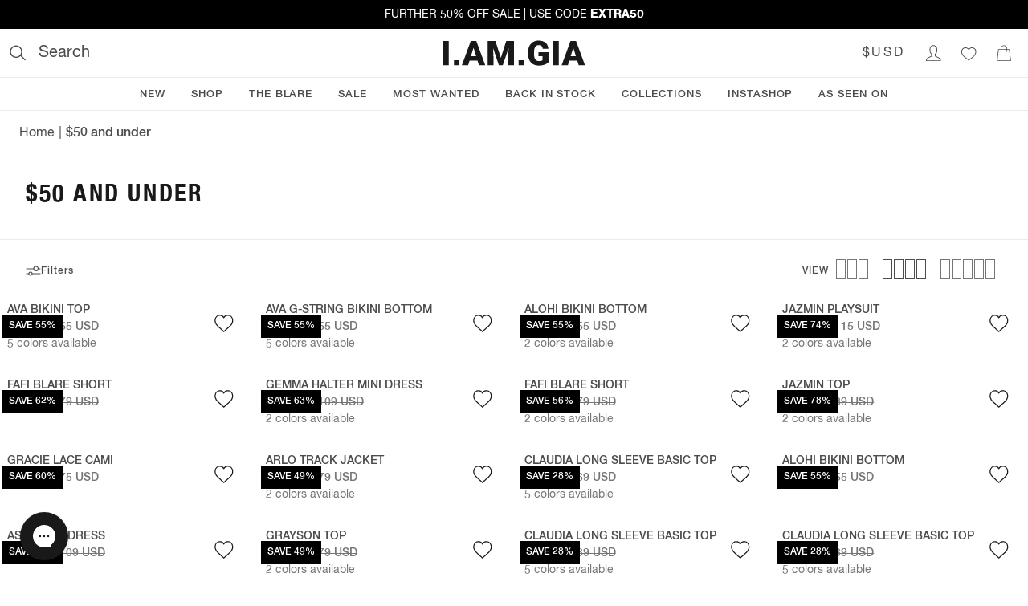

--- FILE ---
content_type: text/html; charset=utf-8
request_url: https://iamgia.com/collections/50-and-under?
body_size: 55202
content:
<!DOCTYPE html><html lang="en" class="theme-iamgia text-gray-700 font-sans font-normal"><head><meta charSet="utf-8"/><meta name="viewport" content="width=device-width"/><link rel="alternate" hrefLang="en-AU" href="https://iamgia.com/au/collections/50-and-under"/><link rel="alternate" hrefLang="en-NZ" href="https://iamgia.com/au/collections/50-and-under"/><link rel="alternate" hrefLang="en" href="https://iamgia.com/au/collections/50-and-under"/><link rel="alternate" hrefLang="x-default" href="https://iamgia.com/au/collections/50-and-under"/><link rel="alternate" hrefLang="en-US" href="https://iamgia.com/collections/50-and-under"/><link rel="alternate" hrefLang="en-CA" href="https://iamgia.com/collections/50-and-under"/><title>$50 and under | I.AM.GIA</title><meta name="robots" content="index,follow"/><meta name="description" content="Discover a selection of sale styles under $50 at I.AM.GIA. Browse a curated collection of statement pieces in bold styles and contemporary fabrics, designed to make you feel confident and empowered. Express shipping worldwide. Buy now, pay later with Afterpay!"/><meta property="og:title" content="$50 and under"/><meta property="og:description" content="Discover a selection of sale styles under $50 at I.AM.GIA. Browse a curated collection of statement pieces in bold styles and contemporary fabrics, designed to make you feel confident and empowered. Express shipping worldwide. Buy now, pay later with Afterpay!"/><meta property="og:url" content="https://iamgia.com/collections/50-and-under"/><meta property="og:type" content="product.group"/><meta property="og:image" content="https://images.prismic.io/iamgia-dev/aL4LrmGNHVfTOvw6_STARLET-COLLECTION_SEO.jpg?auto=format,compress&amp;rect=0,0,800,600&amp;w=800&amp;h=600"/><meta property="og:image:alt" content="A fashionable woman with curly blonde hair and sunglasses wears a low-cut black dress while carrying shopping bags and a beige coat. The text reads &quot;I.AM.GIA,&quot; &quot;STARLET,&quot; and &quot;SHOP NEW ARRIVALS."/><meta property="og:image:width" content="800"/><meta property="og:image:height" content="600"/><meta property="og:site_name" content="I.AM.GIA"/><link rel="canonical" href="https://iamgia.com/collections/50-and-under"/><meta name="next-head-count" content="21"/><script src="/static/js/geo-redirect.js"></script><script>runGeminiGeoRedirect('US');</script><script src="//rum-static.pingdom.net/pa-5c47bfc71872b50016000317.js" async=""></script><link href="/static/fonts/fonts.iamgia.css" rel="stylesheet"/><link rel="icon" href="/icon" type="image/png" sizes="32x32"/><meta name="oke:subscriber_id" content="333ef5f7-5787-4cd1-ac2c-7ea197c691a6"/><link rel="preload" href="/_next/static/css/2278ed90fba9b229.css" as="style"/><link rel="stylesheet" href="/_next/static/css/2278ed90fba9b229.css" data-n-g=""/><link rel="preload" href="/_next/static/css/f9a85bfc79b54d09.css" as="style"/><link rel="stylesheet" href="/_next/static/css/f9a85bfc79b54d09.css" data-n-p=""/><noscript data-n-css=""></noscript><script defer="" nomodule="" src="/_next/static/chunks/polyfills-42372ed130431b0a.js"></script><script src="/_next/static/chunks/webpack-3fcef1346d4ba757.js" defer=""></script><script src="/_next/static/chunks/framework-03a3c56799d143da.js" defer=""></script><script src="/_next/static/chunks/main-1fcdaf42efce0ab1.js" defer=""></script><script src="/_next/static/chunks/pages/_app-b85a3cd1d0cd4260.js" defer=""></script><script src="/_next/static/chunks/290-c3aabf942a75c01a.js" defer=""></script><script src="/_next/static/chunks/793-afb1f657874b5a0b.js" defer=""></script><script src="/_next/static/chunks/481-478f22e4503cde98.js" defer=""></script><script src="/_next/static/chunks/401-b939fff549d06137.js" defer=""></script><script src="/_next/static/chunks/946-4764b29c94e85187.js" defer=""></script><script src="/_next/static/chunks/pages/collections/%5Bhandle%5D-fbbc9e8a0f2ca90b.js" defer=""></script><script src="/_next/static/SRQ2rURWZMVervOHOGccH/_buildManifest.js" defer=""></script><script src="/_next/static/SRQ2rURWZMVervOHOGccH/_ssgManifest.js" defer=""></script></head><body class="text-sm leading-normal"><div id="__next"><header class="relative z-20 w-full bg-white"><div class="absolute left-0 z-10 -translate-x-full transform bg-white transition-transform focus-within:translate-x-0"><a class="block p-3 uppercase" href="#">Skip To Content</a><a class="mt-2 block p-3 uppercase" href="#">Skip To Footer</a></div><div class="p-2 text-center bg-gray-900 text-sm justify-center flex" style="background-color:black;color:white"><section class="flex w-full justify-center" aria-label="Announcement carousel"><div class="swiper w-full"><div class="swiper-wrapper"><div class="swiper-slide flex content-center items-center"><a href="/collections/sale"><p>FURTHER 50% OFF SALE | USE CODE <strong class="font-bold">EXTRA50</strong></p></a></div><div class="swiper-slide flex content-center items-center"><a href="/collections/blare-all-stars"><p>BUY A SET, GET HALF OFF SELECT ALL-STARS STYLES</p></a></div><div class="swiper-slide flex content-center items-center"><a href="/collections/all"><p>FREE EXPRESS SHIPPING OVER $150</p></a></div></div></div></section></div><div class="flex justify-between border-b border-solid border-border lg:p-2"><div class="flex flex-1 items-center justify-start"><div class="lg:hidden"><button type="button" aria-label="Open main menu" class="m-1 p-2"><svg xmlns="http://www.w3.org/2000/svg" viewBox="0 0 50 50" width="20" height="20" fill="currentColor"><path d="M 0 9 L 0 11 L 50 11 L 50 9 Z M 0 24 L 0 26 L 50 26 L 50 24 Z M 0 39 L 0 41 L 50 41 L 50 39 Z"></path></svg></button></div><div class="hidden lg:block"><button type="button" class="flex cursor-text items-center rounded p-1 focus:outline-none focus:ring-2 focus:ring-blue-500 focus:ring-offset-2" color="textBody" aria-label="Open search"><svg xmlns="http://www.w3.org/2000/svg" width="20" height="20" viewBox="0 0 21 21"><g stroke="currentColor" stroke-width="1.5" fill="none" fill-rule="evenodd"><path d="M15.91 8.46A7.46 7.46 0 1 1 1 8.46a7.46 7.46 0 0 1 14.91 0z"></path><path d="M14.22 13.58l5.83 5.83" stroke-linecap="round"></path></g></svg><span class="ml-4 select-none text-xl">Search</span></button></div></div><a class="m-1 flex cursor-pointer items-center justify-center" aria-label="I.AM.GIA" href="/"><svg viewBox="0 0 251 45" class="h-6 lg:h-8" style="transition:height 600ms ease-in-out"><path d="M488.092 185h-10.254v-42.656h10.254V185zm8.876-8.73h8.877V185h-8.877v-8.73zm41.57.761h-14.09L521.985 185H511l15.644-42.656h9.668L552.074 185h-11.045l-2.49-7.969zm-11.63-7.94h9.17l-4.6-14.794-4.57 14.795zm42.977-26.747l9.522 29.677 9.492-29.677h13.535V185h-10.312v-9.96l.996-20.392L582.805 185h-6.797l-10.341-30.38.996 20.42V185h-10.284v-42.656h13.506zm40.81 33.926h8.877V185h-8.877v-8.73zm52.264 3.457c-1.582 1.757-3.896 3.173-6.943 4.248-3.047 1.074-6.387 1.61-10.02 1.61-5.586 0-10.049-1.708-13.388-5.126-3.34-3.418-5.127-8.174-5.362-14.268l-.029-3.691c0-4.2.742-7.866 2.227-11.001 1.484-3.135 3.608-5.547 6.372-7.236 2.763-1.69 5.962-2.534 9.594-2.534 5.313 0 9.439 1.215 12.378 3.647 2.94 2.432 4.654 6.06 5.142 10.884h-9.902c-.352-2.383-1.114-4.082-2.286-5.098-1.171-1.016-2.832-1.523-4.98-1.523-2.578 0-4.57 1.093-5.977 3.28-1.406 2.188-2.119 5.313-2.138 9.376v2.578c0 4.258.727 7.456 2.182 9.595 1.455 2.138 3.745 3.208 6.87 3.208 2.676 0 4.668-.596 5.977-1.787v-6.621h-7.148v-7.061h17.431v17.52zM681.093 185h-10.254v-42.656h10.254V185zm32.577-7.969h-14.092L697.117 185h-10.986l15.644-42.656h9.668L727.205 185H716.16l-2.49-7.969zm-11.631-7.94h9.17l-4.6-14.794-4.57 14.795z" transform="translate(-477 -141)" fill="#000" stroke="none" stroke-width="1" fill-rule="evenodd" fill-opacity="0.9"></path></svg></a><div class="flex flex-1 items-center justify-end"><div class="lg:hidden"><button type="button" class="m-1 p-2" title="Search"><svg xmlns="http://www.w3.org/2000/svg" width="20" height="20" viewBox="0 0 21 21"><g stroke="currentColor" stroke-width="1.5" fill="none" fill-rule="evenodd"><path d="M15.91 8.46A7.46 7.46 0 1 1 1 8.46a7.46 7.46 0 0 1 14.91 0z"></path><path d="M14.22 13.58l5.83 5.83" stroke-linecap="round"></path></g></svg></button></div><div class="hidden lg:block"><button class="flex-row text-base font-normal font-inheri h-[35px] w-[35px] inline-flex items-center justify-center text-inputTextPlaceholder bg-transparent focus:outline-none focus:shadow-[0_0_0_4px_rgb(235,235,235)] active:shadow-[0_0_0_4px_rgb(235,235,235)] focus:border-transparent px-[40px] py-[18px] uppercase tracking-widest hover:bg-gray-200 hover:text-inputText" type="button" name="Select Currency" id="radix-:R1dhj6:" aria-haspopup="menu" aria-expanded="false" data-state="closed"><span class="flex-1 self-center">$USD</span></button></div><div class="hidden lg:block"><a href="/account/login"><button type="button" class="m-1 p-2" aria-label="Login to Account"><svg xmlns="http://www.w3.org/2000/svg" viewBox="3 4 43 40" width="20" height="20" fill="currentColor"><path d="M 25 3 C 19.464844 3 15 7.464844 15 13 L 15 19 C 15 22.238281 16.585938 25.144531 19 26.96875 L 19 31.5 C 19 31.605469 18.980469 31.695313 18.71875 31.9375 C 18.457031 32.179688 17.992188 32.503906 17.375 32.8125 C 16.144531 33.429688 14.367188 34.0625 12.5625 34.9375 C 10.757813 35.8125 8.886719 36.925781 7.4375 38.53125 C 5.988281 40.136719 5 42.289063 5 45 L 5 46 L 45 46 L 45 45 C 45 42.265625 44.011719 40.105469 42.5625 38.5 C 41.113281 36.894531 39.242188 35.800781 37.4375 34.9375 C 35.632813 34.074219 33.851563 33.421875 32.625 32.8125 C 32.011719 32.507813 31.539063 32.210938 31.28125 31.96875 C 31.023438 31.726563 31 31.625 31 31.5 L 31 26.96875 C 33.414063 25.144531 35 22.238281 35 19 L 35 13 C 35 7.464844 30.535156 3 25 3 Z M 25 5 C 29.464844 5 33 8.535156 33 13 L 33 19 C 33 21.757813 31.558594 24.242188 29.4375 25.65625 L 29 25.96875 L 29 31.5 C 29 32.273438 29.398438 32.957031 29.90625 33.4375 C 30.414063 33.917969 31.050781 34.277344 31.75 34.625 C 33.148438 35.320313 34.867188 35.9375 36.5625 36.75 C 38.257813 37.5625 39.886719 38.542969 41.0625 39.84375 C 42.039063 40.921875 42.605469 42.304688 42.8125 44 L 7.1875 44 C 7.394531 42.324219 7.964844 40.957031 8.9375 39.875 C 10.113281 38.570313 11.742188 37.574219 13.4375 36.75 C 15.132813 35.925781 16.855469 35.289063 18.25 34.59375 C 18.945313 34.246094 19.589844 33.878906 20.09375 33.40625 C 20.597656 32.933594 21 32.269531 21 31.5 L 21 25.96875 L 20.5625 25.65625 C 18.441406 24.242188 17 21.757813 17 19 L 17 13 C 17 8.535156 20.535156 5 25 5 Z "></path></svg></button></a></div><div class="hidden lg:block"><a href="/account/wishlist"><button type="button" class="m-1 p-2" aria-label="Wishlist"><svg xmlns="http://www.w3.org/2000/svg" viewBox="3 4 43 40" width="20" height="20" fill="currentColor"><path d="M 16.375 9 C 10.117188 9 5 14.054688 5 20.28125 C 5 33.050781 19.488281 39.738281 24.375 43.78125 L 25 44.3125 L 25.625 43.78125 C 30.511719 39.738281 45 33.050781 45 20.28125 C 45 14.054688 39.882813 9 33.625 9 C 30.148438 9 27.085938 10.613281 25 13.0625 C 22.914063 10.613281 19.851563 9 16.375 9 Z M 16.375 11 C 19.640625 11 22.480469 12.652344 24.15625 15.15625 L 25 16.40625 L 25.84375 15.15625 C 27.519531 12.652344 30.359375 11 33.625 11 C 38.808594 11 43 15.144531 43 20.28125 C 43 31.179688 30.738281 37.289063 25 41.78125 C 19.261719 37.289063 7 31.179688 7 20.28125 C 7 15.144531 11.1875 11 16.375 11 Z "></path></svg></button></a></div><div><button type="button" class="m-1 p-2" aria-label="Show Cart"><svg xmlns="http://www.w3.org/2000/svg" viewBox="0 0 50 50" width="20" height="20" fill="currentColor"><path d="M 25 1 C 19.464844 1 15 5.464844 15 11 L 15 13 L 7.09375 13 L 7 13.875 L 3 48.875 L 2.875 50 L 47.125 50 L 47 48.875 L 43 13.875 L 42.90625 13 L 35 13 L 35 11 C 35 5.464844 30.535156 1 25 1 Z M 25 3 C 29.464844 3 33 6.535156 33 11 L 33 13 L 17 13 L 17 11 C 17 6.535156 20.535156 3 25 3 Z M 8.90625 15 L 15 15 L 15 17.28125 C 14.402344 17.628906 14 18.261719 14 19 C 14 20.105469 14.894531 21 16 21 C 17.105469 21 18 20.105469 18 19 C 18 18.261719 17.597656 17.628906 17 17.28125 L 17 15 L 33 15 L 33 17.28125 C 32.402344 17.628906 32 18.261719 32 19 C 32 20.105469 32.894531 21 34 21 C 35.105469 21 36 20.105469 36 19 C 36 18.261719 35.597656 17.628906 35 17.28125 L 35 15 L 41.09375 15 L 44.875 48 L 5.125 48 Z"></path></svg></button></div></div></div><nav aria-label="Main" data-orientation="horizontal" dir="ltr" class="relative hidden w-screen border-b border-solid border-border lg:block"><div style="position:relative"><ul data-orientation="horizontal" class="center m-0 flex list-none flex-wrap justify-center gap-x-4 rounded-md bg-white" dir="ltr"><li><button id="radix-:R21j6:-trigger-new" data-state="closed" aria-controls="radix-:R21j6:-content-new" class="mt-[3px] block cursor-pointer border-0 border-b-2 border-solid border-transparent px-4 py-2 transition-colors duration-300 ease-in-out hover:border-navLinkActiveBorder focus:border-navLinkActiveBorder focus:outline-none text-[13px] font-medium uppercase font-sans tracking-wider" data-radix-collection-item="">New</button></li><li><button id="radix-:R21j6:-trigger-shop" data-state="closed" aria-expanded="false" aria-controls="radix-:R21j6:-content-shop" class="mt-[3px] block cursor-pointer border-0 border-b-2 border-solid border-transparent px-4 py-2 transition-colors duration-300 ease-in-out hover:border-navLinkActiveBorder focus:border-navLinkActiveBorder focus:outline-none text-[13px] font-medium uppercase font-sans tracking-wider" aria-label="Shop menu" aria-haspopup="menu" title="Shop - Press Enter or Space to open submenu" data-radix-collection-item="">Shop</button></li><li><button id="radix-:R21j6:-trigger-the-blare" data-state="closed" aria-expanded="false" aria-controls="radix-:R21j6:-content-the-blare" class="mt-[3px] block cursor-pointer border-0 border-b-2 border-solid border-transparent px-4 py-2 transition-colors duration-300 ease-in-out hover:border-navLinkActiveBorder focus:border-navLinkActiveBorder focus:outline-none text-[13px] font-medium uppercase font-sans tracking-wider" aria-label="THE BLARE menu" aria-haspopup="menu" title="THE BLARE - Press Enter or Space to open submenu" data-radix-collection-item="">THE BLARE</button></li><li><button id="radix-:R21j6:-trigger-sale" data-state="closed" aria-expanded="false" aria-controls="radix-:R21j6:-content-sale" class="mt-[3px] block cursor-pointer border-0 border-b-2 border-solid border-transparent px-4 py-2 transition-colors duration-300 ease-in-out hover:border-navLinkActiveBorder focus:border-navLinkActiveBorder focus:outline-none text-[13px] font-medium uppercase font-sans tracking-wider" aria-label="Sale menu" aria-haspopup="menu" title="Sale - Press Enter or Space to open submenu" data-radix-collection-item="">Sale</button></li><li><button id="radix-:R21j6:-trigger-most-wanted-" data-state="closed" aria-controls="radix-:R21j6:-content-most-wanted-" class="mt-[3px] block cursor-pointer border-0 border-b-2 border-solid border-transparent px-4 py-2 transition-colors duration-300 ease-in-out hover:border-navLinkActiveBorder focus:border-navLinkActiveBorder focus:outline-none text-[13px] font-medium uppercase font-sans tracking-wider" data-radix-collection-item="">Most Wanted </button></li><li><button id="radix-:R21j6:-trigger-back-in-stock" data-state="closed" aria-controls="radix-:R21j6:-content-back-in-stock" class="mt-[3px] block cursor-pointer border-0 border-b-2 border-solid border-transparent px-4 py-2 transition-colors duration-300 ease-in-out hover:border-navLinkActiveBorder focus:border-navLinkActiveBorder focus:outline-none text-[13px] font-medium uppercase font-sans tracking-wider" data-radix-collection-item="">Back in Stock</button></li><li><button id="radix-:R21j6:-trigger-collections" data-state="closed" aria-expanded="false" aria-controls="radix-:R21j6:-content-collections" class="mt-[3px] block cursor-pointer border-0 border-b-2 border-solid border-transparent px-4 py-2 transition-colors duration-300 ease-in-out hover:border-navLinkActiveBorder focus:border-navLinkActiveBorder focus:outline-none text-[13px] font-medium uppercase font-sans tracking-wider" aria-label="Collections menu" aria-haspopup="menu" title="Collections - Press Enter or Space to open submenu" data-radix-collection-item="">Collections</button></li><li><button id="radix-:R21j6:-trigger-instashop-" data-state="closed" aria-controls="radix-:R21j6:-content-instashop-" class="mt-[3px] block cursor-pointer border-0 border-b-2 border-solid border-transparent px-4 py-2 transition-colors duration-300 ease-in-out hover:border-navLinkActiveBorder focus:border-navLinkActiveBorder focus:outline-none text-[13px] font-medium uppercase font-sans tracking-wider" data-radix-collection-item="">INSTASHOP </button></li><li><button id="radix-:R21j6:-trigger-as-seen-on-" data-state="closed" aria-controls="radix-:R21j6:-content-as-seen-on-" class="mt-[3px] block cursor-pointer border-0 border-b-2 border-solid border-transparent px-4 py-2 transition-colors duration-300 ease-in-out hover:border-navLinkActiveBorder focus:border-navLinkActiveBorder focus:outline-none text-[13px] font-medium uppercase font-sans tracking-wider" data-radix-collection-item="">As Seen On </button></li></ul></div><div class="perspective-[2000px] absolute left-0 top-full w-full"></div></nav></header><main><nav aria-label="Breadcrumb" class="mx-14px my-10px font-sans md:mx-6 md:my-4"><a class="text-sm last:font-medium focus:bg-inherit md:text-base" href="/">Home</a><span aria-hidden="true" class="inline-block h-[0.7rem] translate-y-px md:h-4 md:translate-y-[3px]" style="border-right:0.1rem solid currentcolor;margin:0 0.4rem;color:#999;rotate:15deg"></span><a aria-current="page" class="text-sm last:font-medium focus:bg-inherit md:text-base" href="/collections/50-and-under">$50 and under</a></nav><div class="flex min-h-24 flex-col justify-center px-6 py-6 text-left lg:px-8"><h1 class="text-gray-900 font-condensed uppercase text-3xl tracking-widest">$50 and under</h1></div><hr class="border-none h-px bg-border my-2"/><div class="block pb-4 pl-5 pr-5 pt-2 lg:hidden"><div class="flex justify-between"><span><strong class="font-bold">0<!-- --> <!-- -->filters</strong> applied</span><button class="cursor-pointer appearance-none border-none bg-transparent font-normal text-gray-700 outline-none [&amp;:disabled]:cursor-not-allowed [&amp;:disabled]:font-normal [&amp;:disabled]:text-gray-600" disabled="" type="button">Clear filters</button></div></div><div class="lg:flex lg:flex-row lg:flex-wrap lg:items-start lg:justify-between"><div class="lg:opa flex w-full justify-between border-none bg-gray-100 text-xs font-medium uppercase tracking-wider text-gray-700 outline-none lg:bg-black/0"><button type="button" class="flex flex-row place-items-center gap-2 cursor-pointer px-4 py-4 lg:px-8 w-fit"><svg xmlns="http://www.w3.org/2000/svg" width="19" height="13" viewBox="0 0 19 13"><g transform="rotate(90 9 9.5)" fill="currentColor" fill-rule="evenodd"><path d="M1.05 5.75a2.2 2.2 0 1 1 4.4 0 2.2 2.2 0 0 1-4.4 0zM0 5.75a3.25 3.25 0 1 0 6.5 0 3.25 3.25 0 0 0-6.5 0z"></path><path d="M3.49 0c.27 0 .49.22.49.49V3.5c0 .27-.22.49-.5.49A.49.49 0 0 1 3 3.51V.5c0-.27.22-.49.49-.49z"></path><rect x="3" y="8" width="1" height="10" rx=".5"></rect><path d="M8 12.5a1.5 1.5 0 1 1 3 0 1.5 1.5 0 0 1-3 0zm-1 0a2.5 2.5 0 1 0 5 0 2.5 2.5 0 0 0-5 0z"></path><path d="M9.5 14.03h.02a.5.5 0 0 1 .46.5v3.04a.46.46 0 0 1-.49.46h-.02a.5.5 0 0 1-.47-.5V14.5a.46.46 0 0 1 .5-.46zM9.5 0h.06a.5.5 0 0 1 .45.5V10.6a.46.46 0 0 1-.5.45h-.06a.5.5 0 0 1-.45-.5V.46A.46.46 0 0 1 9.5 0z"></path></g></svg>Filters</button><div class="inline-block w-1/2 p-[10px] text-right lg:px-8 lg:py-4">View<button type="button" class="mx-2 my-0 inline-block cursor-pointer align-middle text-filterBarText" aria-label="View 2 products per row" aria-pressed="true"><span class="mx-[1px] my-0 inline-block h-6 w-3 border border-solid" aria-hidden="true"></span><span class="mx-[1px] my-0 inline-block h-6 w-3 border border-solid" aria-hidden="true"></span></button><button type="button" class="mx-2 my-0 inline-block cursor-pointer align-middle text-textMuted" aria-label="View 1 product per row" aria-pressed="false"><span class="mx-[1px] my-0 inline-block h-6 w-3 border border-solid" aria-hidden="true"></span></button></div></div><div class="w-full md:flex"><div class="min-w-[320px] transition-[margin-left] duration-300 md:w-[320px] md:-ml-[319px] md:-translate-x-[320px]"><div><div class="px-[20px] py-[25px] md:block md:border md:border-t md:border-solid md:border-gray-50 hidden"><div data-accordion-component="Accordion" class="accordion"><div class="hidden border-b-0 border-l-0 border-r-0 border-solid border-gray-50 px-0 py-6 lg:block"><div class="flex justify-between"><span><strong class="font-bold">0<!-- --> <!-- -->filters</strong> applied</span><button class="cursor-pointer appearance-none border-none bg-transparent font-normal text-gray-700 outline-none [&amp;:disabled]:cursor-not-allowed [&amp;:disabled]:font-normal [&amp;:disabled]:text-gray-600" disabled="" type="button">Clear filters</button></div></div><div class="border-top border border-b-0 border-l-0 border-r-0 border-solid border-gray-50 px-0 py-6 first:border-t-0 first:pt-0"><h3 class="w-full border-none text-left text-xs font-medium uppercase tracking-wider text-gray-700">Sort By</h3><div class="mt-6 first:mt-0"><div class="relative flex flex-col w-full"><label class="sr-only" for="collectionSortBySelector">Sort by</label><div class="flex flex-row items-center w-full"><select class="box-border appearance-none rounded-none border-none pr-[30px] font-sans leading-normal outline-none disabled:cursor-not-allowed disabled:text-inputTextDisabled disabled:bg-inputFillDisabled text-inputText focus:shadow-[0_0_0_4px_rgba(235,235,235,1.0)] active:shadow-[0_0_0_4px_rgba(235,235,235,1.0)] text-base w-full p-2 bg-inputFill" id="collectionSortBySelector"><option value="-1" selected="">Featured</option><option value="0">Best Selling</option><option value="1">Price Low to High</option><option value="2">Price High to Low</option><option value="3">Title A - Z</option><option value="4">Title Z - A</option><option value="5">New to Old</option><option value="6">Old to New</option><option value="7">Discount % High to Low</option></select><div class="pointer-events-none absolute right-[10px] flex items-center pt-0 text-inputTextPlaceholder"><svg viewBox="0 0 50 50" width="10" height="10" fill="currentColor"><path d="M4.844 12.906L2.75 15 25 37.25 47.25 15l-2.094-2.094L25 33.063z" transform="rotate(0, 25, 25)"></path></svg></div></div></div></div></div><div data-accordion-component="AccordionItem" class="[&amp;:not(:empty)]:border-top [&amp;:not(:empty)]: first:border-t-0 first:pt-0 [&amp;:not(:empty)]:border [&amp;:not(:empty)]:border-b-0 [&amp;:not(:empty)]:border-l-0 [&amp;:not(:empty)]:border-r-0 [&amp;:not(:empty)]:border-solid [&amp;:not(:empty)]:border-gray-50 [&amp;:not(:empty)]:px-0 [&amp;:not(:empty)]:py-6"><div data-accordion-component="AccordionItemHeading" role="heading" class="accordion__heading" aria-level="3"><div class="w-full cursor-pointer border-none text-left text-xs font-medium uppercase tracking-wider text-gray-700 outline-none after:float-right after:mr-[10px] after:mt-[3px] after:h-[10px] after:w-[10px] after:origin-[7.071px] after:-rotate-45 after:border after:border-b after:border-l-0 after:border-r after:border-t-0 after:border-solid after:border-gray-400 after:transition-transform after:duration-150 after:content-[&#x27;&#x27;] [&amp;[aria-expanded=&#x27;true&#x27;]::after]:rotate-45 [&amp;[aria-expanded=&#x27;true&#x27;]::after]:transform" id="accordion__heading-ss_filter_size" aria-disabled="false" aria-expanded="false" aria-controls="accordion__panel-ss_filter_size" role="button" tabindex="0" data-accordion-component="AccordionItemButton">Size</div></div><div data-accordion-component="AccordionItemPanel" class="mt-6 first:mt-0" aria-hidden="true" id="accordion__panel-ss_filter_size" hidden=""><ul class="m-0 list-none p-0"><li class="mb-4"><label class="relative block cursor-pointer select-none pl-8 text-base leading-5 tracking-[0.48px] text-checkboxLabel"><input class="peer absolute cursor-pointer opacity-0" aria-label="XXS" type="checkbox" value="XXS"/>XXS<span class="absolute left-0 top-0 h-5 w-5 border border-solid border-checkboxBorder after:absolute after:left-[3px] after:top-[3px] after:h-3 after:w-3 after:transform after:transition-all after:content-[&#x27;&#x27;] peer-focus:shadow-[0_0_0_4px_rgba(240,240,240)] peer-active:shadow-[0_0_0_4px_rgba(240,240,240)] bg-transparent after:scale-0 after:opacity-0"></span></label></li><li class="mb-4"><label class="relative block cursor-pointer select-none pl-8 text-base leading-5 tracking-[0.48px] text-checkboxLabel"><input class="peer absolute cursor-pointer opacity-0" aria-label="XS" type="checkbox" value="XS"/>XS<span class="absolute left-0 top-0 h-5 w-5 border border-solid border-checkboxBorder after:absolute after:left-[3px] after:top-[3px] after:h-3 after:w-3 after:transform after:transition-all after:content-[&#x27;&#x27;] peer-focus:shadow-[0_0_0_4px_rgba(240,240,240)] peer-active:shadow-[0_0_0_4px_rgba(240,240,240)] bg-transparent after:scale-0 after:opacity-0"></span></label></li><li class="mb-4"><label class="relative block cursor-pointer select-none pl-8 text-base leading-5 tracking-[0.48px] text-checkboxLabel"><input class="peer absolute cursor-pointer opacity-0" aria-label="S" type="checkbox" value="S"/>S<span class="absolute left-0 top-0 h-5 w-5 border border-solid border-checkboxBorder after:absolute after:left-[3px] after:top-[3px] after:h-3 after:w-3 after:transform after:transition-all after:content-[&#x27;&#x27;] peer-focus:shadow-[0_0_0_4px_rgba(240,240,240)] peer-active:shadow-[0_0_0_4px_rgba(240,240,240)] bg-transparent after:scale-0 after:opacity-0"></span></label></li><li class="mb-4"><label class="relative block cursor-pointer select-none pl-8 text-base leading-5 tracking-[0.48px] text-checkboxLabel"><input class="peer absolute cursor-pointer opacity-0" aria-label="M" type="checkbox" value="M"/>M<span class="absolute left-0 top-0 h-5 w-5 border border-solid border-checkboxBorder after:absolute after:left-[3px] after:top-[3px] after:h-3 after:w-3 after:transform after:transition-all after:content-[&#x27;&#x27;] peer-focus:shadow-[0_0_0_4px_rgba(240,240,240)] peer-active:shadow-[0_0_0_4px_rgba(240,240,240)] bg-transparent after:scale-0 after:opacity-0"></span></label></li><li class="mb-4"><label class="relative block cursor-pointer select-none pl-8 text-base leading-5 tracking-[0.48px] text-checkboxLabel"><input class="peer absolute cursor-pointer opacity-0" aria-label="L" type="checkbox" value="L"/>L<span class="absolute left-0 top-0 h-5 w-5 border border-solid border-checkboxBorder after:absolute after:left-[3px] after:top-[3px] after:h-3 after:w-3 after:transform after:transition-all after:content-[&#x27;&#x27;] peer-focus:shadow-[0_0_0_4px_rgba(240,240,240)] peer-active:shadow-[0_0_0_4px_rgba(240,240,240)] bg-transparent after:scale-0 after:opacity-0"></span></label></li><li class="mb-4"><label class="relative block cursor-pointer select-none pl-8 text-base leading-5 tracking-[0.48px] text-checkboxLabel"><input class="peer absolute cursor-pointer opacity-0" aria-label="XL" type="checkbox" value="XL"/>XL<span class="absolute left-0 top-0 h-5 w-5 border border-solid border-checkboxBorder after:absolute after:left-[3px] after:top-[3px] after:h-3 after:w-3 after:transform after:transition-all after:content-[&#x27;&#x27;] peer-focus:shadow-[0_0_0_4px_rgba(240,240,240)] peer-active:shadow-[0_0_0_4px_rgba(240,240,240)] bg-transparent after:scale-0 after:opacity-0"></span></label></li><li class="mb-4"><label class="relative block cursor-pointer select-none pl-8 text-base leading-5 tracking-[0.48px] text-checkboxLabel"><input class="peer absolute cursor-pointer opacity-0" aria-label="S/M" type="checkbox" value="S/M"/>S/M<span class="absolute left-0 top-0 h-5 w-5 border border-solid border-checkboxBorder after:absolute after:left-[3px] after:top-[3px] after:h-3 after:w-3 after:transform after:transition-all after:content-[&#x27;&#x27;] peer-focus:shadow-[0_0_0_4px_rgba(240,240,240)] peer-active:shadow-[0_0_0_4px_rgba(240,240,240)] bg-transparent after:scale-0 after:opacity-0"></span></label></li><li class="mb-4"><label class="relative block cursor-pointer select-none pl-8 text-base leading-5 tracking-[0.48px] text-checkboxLabel"><input class="peer absolute cursor-pointer opacity-0" aria-label="XXS/XS" type="checkbox" value="XXS/XS"/>XXS/XS<span class="absolute left-0 top-0 h-5 w-5 border border-solid border-checkboxBorder after:absolute after:left-[3px] after:top-[3px] after:h-3 after:w-3 after:transform after:transition-all after:content-[&#x27;&#x27;] peer-focus:shadow-[0_0_0_4px_rgba(240,240,240)] peer-active:shadow-[0_0_0_4px_rgba(240,240,240)] bg-transparent after:scale-0 after:opacity-0"></span></label></li><li class="mb-4"><label class="relative block cursor-pointer select-none pl-8 text-base leading-5 tracking-[0.48px] text-checkboxLabel"><input class="peer absolute cursor-pointer opacity-0" aria-label="M/L" type="checkbox" value="M/L"/>M/L<span class="absolute left-0 top-0 h-5 w-5 border border-solid border-checkboxBorder after:absolute after:left-[3px] after:top-[3px] after:h-3 after:w-3 after:transform after:transition-all after:content-[&#x27;&#x27;] peer-focus:shadow-[0_0_0_4px_rgba(240,240,240)] peer-active:shadow-[0_0_0_4px_rgba(240,240,240)] bg-transparent after:scale-0 after:opacity-0"></span></label></li></ul></div></div><div data-accordion-component="AccordionItem" class="[&amp;:not(:empty)]:border-top [&amp;:not(:empty)]: first:border-t-0 first:pt-0 [&amp;:not(:empty)]:border [&amp;:not(:empty)]:border-b-0 [&amp;:not(:empty)]:border-l-0 [&amp;:not(:empty)]:border-r-0 [&amp;:not(:empty)]:border-solid [&amp;:not(:empty)]:border-gray-50 [&amp;:not(:empty)]:px-0 [&amp;:not(:empty)]:py-6"><div data-accordion-component="AccordionItemHeading" role="heading" class="accordion__heading" aria-level="3"><div class="w-full cursor-pointer border-none text-left text-xs font-medium uppercase tracking-wider text-gray-700 outline-none after:float-right after:mr-[10px] after:mt-[3px] after:h-[10px] after:w-[10px] after:origin-[7.071px] after:-rotate-45 after:border after:border-b after:border-l-0 after:border-r after:border-t-0 after:border-solid after:border-gray-400 after:transition-transform after:duration-150 after:content-[&#x27;&#x27;] [&amp;[aria-expanded=&#x27;true&#x27;]::after]:rotate-45 [&amp;[aria-expanded=&#x27;true&#x27;]::after]:transform" id="accordion__heading-tags_colour" aria-disabled="false" aria-expanded="false" aria-controls="accordion__panel-tags_colour" role="button" tabindex="0" data-accordion-component="AccordionItemButton">Colour</div></div><div data-accordion-component="AccordionItemPanel" class="mt-6 first:mt-0" aria-hidden="true" id="accordion__panel-tags_colour" hidden=""><ul class="m-0 list-none p-0"><li class="mb-4"><label class="relative block cursor-pointer select-none pl-8 text-base leading-5 tracking-[0.48px] text-checkboxLabel"><input class="peer absolute cursor-pointer opacity-0" aria-label="Black" type="checkbox" value="black"/>Black<span type="button" style="background-image:url(https://assets.aslabels.io/iamgia/images/colors/black.jpg)" title="Black" class="shadow-swatch transition-shadow duration-fast ease-in-out cursor-pointer bg-center bg-cover rounded-full hover:shadow-light focus:shadow-light absolute left-0 top-0 mx-0 block border border-solid border-gray-200 p-2"></span></label></li><li class="mb-4"><label class="relative block cursor-pointer select-none pl-8 text-base leading-5 tracking-[0.48px] text-checkboxLabel"><input class="peer absolute cursor-pointer opacity-0" aria-label="Pink" type="checkbox" value="pink"/>Pink<span type="button" style="background-image:url(https://assets.aslabels.io/iamgia/images/colors/pink.jpg)" title="Pink" class="shadow-swatch transition-shadow duration-fast ease-in-out cursor-pointer bg-center bg-cover rounded-full hover:shadow-light focus:shadow-light absolute left-0 top-0 mx-0 block border border-solid border-gray-200 p-2"></span></label></li><li class="mb-4"><label class="relative block cursor-pointer select-none pl-8 text-base leading-5 tracking-[0.48px] text-checkboxLabel"><input class="peer absolute cursor-pointer opacity-0" aria-label="Blue" type="checkbox" value="blue"/>Blue<span type="button" style="background-image:url(https://assets.aslabels.io/iamgia/images/colors/blue.jpg)" title="Blue" class="shadow-swatch transition-shadow duration-fast ease-in-out cursor-pointer bg-center bg-cover rounded-full hover:shadow-light focus:shadow-light absolute left-0 top-0 mx-0 block border border-solid border-gray-200 p-2"></span></label></li><li class="mb-4"><label class="relative block cursor-pointer select-none pl-8 text-base leading-5 tracking-[0.48px] text-checkboxLabel"><input class="peer absolute cursor-pointer opacity-0" aria-label="Brown" type="checkbox" value="brown"/>Brown<span type="button" style="background-color:Brown" title="Brown" class="shadow-swatch transition-shadow duration-fast ease-in-out cursor-pointer bg-center bg-cover rounded-full hover:shadow-light focus:shadow-light absolute left-0 top-0 mx-0 block border border-solid border-gray-200 p-2"></span></label></li><li class="mb-4"><label class="relative block cursor-pointer select-none pl-8 text-base leading-5 tracking-[0.48px] text-checkboxLabel"><input class="peer absolute cursor-pointer opacity-0" aria-label="Floral" type="checkbox" value="floral"/>Floral<span type="button" style="background-image:url(https://assets.aslabels.io/iamgia/images/colors/floral.jpg)" title="Floral" class="shadow-swatch transition-shadow duration-fast ease-in-out cursor-pointer bg-center bg-cover rounded-full hover:shadow-light focus:shadow-light absolute left-0 top-0 mx-0 block border border-solid border-gray-200 p-2"></span></label></li><li class="mb-4"><label class="relative block cursor-pointer select-none pl-8 text-base leading-5 tracking-[0.48px] text-checkboxLabel"><input class="peer absolute cursor-pointer opacity-0" aria-label="Leopard" type="checkbox" value="leopard"/>Leopard<span type="button" style="background-image:url(https://assets.aslabels.io/iamgia/images/colors/leopard.jpg)" title="Leopard" class="shadow-swatch transition-shadow duration-fast ease-in-out cursor-pointer bg-center bg-cover rounded-full hover:shadow-light focus:shadow-light absolute left-0 top-0 mx-0 block border border-solid border-gray-200 p-2"></span></label></li><li class="mb-4"><label class="relative block cursor-pointer select-none pl-8 text-base leading-5 tracking-[0.48px] text-checkboxLabel"><input class="peer absolute cursor-pointer opacity-0" aria-label="Animal" type="checkbox" value="animal"/>Animal<span type="button" style="background-image:url(https://assets.aslabels.io/iamgia/images/colors/animal.jpg)" title="Animal" class="shadow-swatch transition-shadow duration-fast ease-in-out cursor-pointer bg-center bg-cover rounded-full hover:shadow-light focus:shadow-light absolute left-0 top-0 mx-0 block border border-solid border-gray-200 p-2"></span></label></li><li class="mb-4"><label class="relative block cursor-pointer select-none pl-8 text-base leading-5 tracking-[0.48px] text-checkboxLabel"><input class="peer absolute cursor-pointer opacity-0" aria-label="Cream" type="checkbox" value="cream"/>Cream<span type="button" style="background-color:Cream" title="Cream" class="shadow-swatch transition-shadow duration-fast ease-in-out cursor-pointer bg-center bg-cover rounded-full hover:shadow-light focus:shadow-light absolute left-0 top-0 mx-0 block border border-solid border-gray-200 p-2"></span></label></li><li class="mb-4"><label class="relative block cursor-pointer select-none pl-8 text-base leading-5 tracking-[0.48px] text-checkboxLabel"><input class="peer absolute cursor-pointer opacity-0" aria-label="Green" type="checkbox" value="green"/>Green<span type="button" style="background-image:url(https://assets.aslabels.io/iamgia/images/colors/green.jpg)" title="Green" class="shadow-swatch transition-shadow duration-fast ease-in-out cursor-pointer bg-center bg-cover rounded-full hover:shadow-light focus:shadow-light absolute left-0 top-0 mx-0 block border border-solid border-gray-200 p-2"></span></label></li><li class="mb-4"><label class="relative block cursor-pointer select-none pl-8 text-base leading-5 tracking-[0.48px] text-checkboxLabel"><input class="peer absolute cursor-pointer opacity-0" aria-label="Multi" type="checkbox" value="multi"/>Multi<span type="button" style="background-image:url(https://assets.aslabels.io/iamgia/images/colors/multi.jpg)" title="Multi" class="shadow-swatch transition-shadow duration-fast ease-in-out cursor-pointer bg-center bg-cover rounded-full hover:shadow-light focus:shadow-light absolute left-0 top-0 mx-0 block border border-solid border-gray-200 p-2"></span></label></li><li class="mb-4"><label class="relative block cursor-pointer select-none pl-8 text-base leading-5 tracking-[0.48px] text-checkboxLabel"><input class="peer absolute cursor-pointer opacity-0" aria-label="Snakeskin" type="checkbox" value="snakeskin"/>Snakeskin<span type="button" style="background-image:url(https://assets.aslabels.io/iamgia/images/colors/snakeskin.jpg)" title="Snakeskin" class="shadow-swatch transition-shadow duration-fast ease-in-out cursor-pointer bg-center bg-cover rounded-full hover:shadow-light focus:shadow-light absolute left-0 top-0 mx-0 block border border-solid border-gray-200 p-2"></span></label></li><li class="mb-4"><label class="relative block cursor-pointer select-none pl-8 text-base leading-5 tracking-[0.48px] text-checkboxLabel"><input class="peer absolute cursor-pointer opacity-0" aria-label="White" type="checkbox" value="white"/>White<span type="button" style="background-image:url(https://assets.aslabels.io/iamgia/images/colors/white.jpg)" title="White" class="shadow-swatch transition-shadow duration-fast ease-in-out cursor-pointer bg-center bg-cover rounded-full hover:shadow-light focus:shadow-light absolute left-0 top-0 mx-0 block border border-solid border-gray-200 p-2"></span></label></li><li class="mb-4"><label class="relative block cursor-pointer select-none pl-8 text-base leading-5 tracking-[0.48px] text-checkboxLabel"><input class="peer absolute cursor-pointer opacity-0" aria-label="Yellow" type="checkbox" value="yellow"/>Yellow<span type="button" style="background-image:url(https://assets.aslabels.io/iamgia/images/colors/yellow.jpg)" title="Yellow" class="shadow-swatch transition-shadow duration-fast ease-in-out cursor-pointer bg-center bg-cover rounded-full hover:shadow-light focus:shadow-light absolute left-0 top-0 mx-0 block border border-solid border-gray-200 p-2"></span></label></li></ul></div></div><div data-accordion-component="AccordionItem" class="[&amp;:not(:empty)]:border-top [&amp;:not(:empty)]: first:border-t-0 first:pt-0 [&amp;:not(:empty)]:border [&amp;:not(:empty)]:border-b-0 [&amp;:not(:empty)]:border-l-0 [&amp;:not(:empty)]:border-r-0 [&amp;:not(:empty)]:border-solid [&amp;:not(:empty)]:border-gray-50 [&amp;:not(:empty)]:px-0 [&amp;:not(:empty)]:py-6"><div data-accordion-component="AccordionItemHeading" role="heading" class="accordion__heading" aria-level="3"><div class="w-full cursor-pointer border-none text-left text-xs font-medium uppercase tracking-wider text-gray-700 outline-none after:float-right after:mr-[10px] after:mt-[3px] after:h-[10px] after:w-[10px] after:origin-[7.071px] after:-rotate-45 after:border after:border-b after:border-l-0 after:border-r after:border-t-0 after:border-solid after:border-gray-400 after:transition-transform after:duration-150 after:content-[&#x27;&#x27;] [&amp;[aria-expanded=&#x27;true&#x27;]::after]:rotate-45 [&amp;[aria-expanded=&#x27;true&#x27;]::after]:transform" id="accordion__heading-price_usd" aria-disabled="false" aria-expanded="false" aria-controls="accordion__panel-price_usd" role="button" tabindex="0" data-accordion-component="AccordionItemButton">Price</div></div><div data-accordion-component="AccordionItemPanel" class="mt-6 first:mt-0" aria-hidden="true" id="accordion__panel-price_usd" hidden=""><div class="w-full p-2.5"><span dir="ltr" data-orientation="horizontal" aria-disabled="false" class="relative flex h-5 w-auto touch-none select-none items-center" style="--radix-slider-thumb-transform:translateX(-50%)"><span data-orientation="horizontal" class="relative h-[3px] flex-grow rounded-full bg-black/10"><span data-orientation="horizontal" class="absolute h-full rounded-full bg-gray-600" style="left:0%;right:0%"></span></span><span style="transform:var(--radix-slider-thumb-transform);position:absolute;left:calc(0% + 0px)"><span role="slider" aria-label="Price Range Low" aria-valuemin="20" aria-valuemax="50" aria-orientation="horizontal" data-orientation="horizontal" tabindex="0" class="block h-5 w-5 rounded-full bg-gray-600 shadow-[0_2px_10px_rgba(0,0,0,0.3)] hover:cursor-pointer hover:bg-black focus:shadow-[0_0_0_5px_rgba(0,0,0,0.4)] focus:outline-none" style="display:none" data-radix-collection-item=""></span><input style="display:none"/></span><span style="transform:var(--radix-slider-thumb-transform);position:absolute;left:calc(0% + 0px)"><span role="slider" aria-label="Price Range High" aria-valuemin="20" aria-valuemax="50" aria-orientation="horizontal" data-orientation="horizontal" tabindex="0" class="block h-5 w-5 rounded-full bg-gray-600 shadow-[0_2px_10px_rgba(0,0,0,0.3)] hover:cursor-pointer hover:bg-black focus:shadow-[0_0_0_5px_rgba(0,0,0,0.4)] focus:outline-none" style="display:none" data-radix-collection-item=""></span><input style="display:none"/></span></span><div class="flex flex-row justify-between"><span>$20 USD</span><span>$50 USD</span></div></div></div></div><div data-accordion-component="AccordionItem" class="[&amp;:not(:empty)]:border-top [&amp;:not(:empty)]: first:border-t-0 first:pt-0 [&amp;:not(:empty)]:border [&amp;:not(:empty)]:border-b-0 [&amp;:not(:empty)]:border-l-0 [&amp;:not(:empty)]:border-r-0 [&amp;:not(:empty)]:border-solid [&amp;:not(:empty)]:border-gray-50 [&amp;:not(:empty)]:px-0 [&amp;:not(:empty)]:py-6"><div data-accordion-component="AccordionItemHeading" role="heading" class="accordion__heading" aria-level="3"><div class="w-full cursor-pointer border-none text-left text-xs font-medium uppercase tracking-wider text-gray-700 outline-none after:float-right after:mr-[10px] after:mt-[3px] after:h-[10px] after:w-[10px] after:origin-[7.071px] after:-rotate-45 after:border after:border-b after:border-l-0 after:border-r after:border-t-0 after:border-solid after:border-gray-400 after:transition-transform after:duration-150 after:content-[&#x27;&#x27;] [&amp;[aria-expanded=&#x27;true&#x27;]::after]:rotate-45 [&amp;[aria-expanded=&#x27;true&#x27;]::after]:transform" id="accordion__heading-tags_style" aria-disabled="false" aria-expanded="false" aria-controls="accordion__panel-tags_style" role="button" tabindex="0" data-accordion-component="AccordionItemButton">Style</div></div><div data-accordion-component="AccordionItemPanel" class="mt-6 first:mt-0" aria-hidden="true" id="accordion__panel-tags_style" hidden=""><ul class="m-0 list-none p-0"><li class="mb-4"><label class="relative block cursor-pointer select-none pl-8 text-base leading-5 tracking-[0.48px] text-checkboxLabel"><input class="peer absolute cursor-pointer opacity-0" aria-label="Bikini" type="checkbox" value="bikini"/>Bikini<span class="absolute left-0 top-0 h-5 w-5 border border-solid border-checkboxBorder after:absolute after:left-[3px] after:top-[3px] after:h-3 after:w-3 after:transform after:transition-all after:content-[&#x27;&#x27;] peer-focus:shadow-[0_0_0_4px_rgba(240,240,240)] peer-active:shadow-[0_0_0_4px_rgba(240,240,240)] bg-transparent after:scale-0 after:opacity-0"></span></label></li><li class="mb-4"><label class="relative block cursor-pointer select-none pl-8 text-base leading-5 tracking-[0.48px] text-checkboxLabel"><input class="peer absolute cursor-pointer opacity-0" aria-label="Mini" type="checkbox" value="mini"/>Mini<span class="absolute left-0 top-0 h-5 w-5 border border-solid border-checkboxBorder after:absolute after:left-[3px] after:top-[3px] after:h-3 after:w-3 after:transform after:transition-all after:content-[&#x27;&#x27;] peer-focus:shadow-[0_0_0_4px_rgba(240,240,240)] peer-active:shadow-[0_0_0_4px_rgba(240,240,240)] bg-transparent after:scale-0 after:opacity-0"></span></label></li><li class="mb-4"><label class="relative block cursor-pointer select-none pl-8 text-base leading-5 tracking-[0.48px] text-checkboxLabel"><input class="peer absolute cursor-pointer opacity-0" aria-label="Asymmetrical" type="checkbox" value="asymmetrical"/>Asymmetrical<span class="absolute left-0 top-0 h-5 w-5 border border-solid border-checkboxBorder after:absolute after:left-[3px] after:top-[3px] after:h-3 after:w-3 after:transform after:transition-all after:content-[&#x27;&#x27;] peer-focus:shadow-[0_0_0_4px_rgba(240,240,240)] peer-active:shadow-[0_0_0_4px_rgba(240,240,240)] bg-transparent after:scale-0 after:opacity-0"></span></label></li><li class="mb-4"><label class="relative block cursor-pointer select-none pl-8 text-base leading-5 tracking-[0.48px] text-checkboxLabel"><input class="peer absolute cursor-pointer opacity-0" aria-label="Backless" type="checkbox" value="backless"/>Backless<span class="absolute left-0 top-0 h-5 w-5 border border-solid border-checkboxBorder after:absolute after:left-[3px] after:top-[3px] after:h-3 after:w-3 after:transform after:transition-all after:content-[&#x27;&#x27;] peer-focus:shadow-[0_0_0_4px_rgba(240,240,240)] peer-active:shadow-[0_0_0_4px_rgba(240,240,240)] bg-transparent after:scale-0 after:opacity-0"></span></label></li><li class="mb-4"><label class="relative block cursor-pointer select-none pl-8 text-base leading-5 tracking-[0.48px] text-checkboxLabel"><input class="peer absolute cursor-pointer opacity-0" aria-label="Bodycon" type="checkbox" value="bodycon"/>Bodycon<span class="absolute left-0 top-0 h-5 w-5 border border-solid border-checkboxBorder after:absolute after:left-[3px] after:top-[3px] after:h-3 after:w-3 after:transform after:transition-all after:content-[&#x27;&#x27;] peer-focus:shadow-[0_0_0_4px_rgba(240,240,240)] peer-active:shadow-[0_0_0_4px_rgba(240,240,240)] bg-transparent after:scale-0 after:opacity-0"></span></label></li><li class="mb-4"><label class="relative block cursor-pointer select-none pl-8 text-base leading-5 tracking-[0.48px] text-checkboxLabel"><input class="peer absolute cursor-pointer opacity-0" aria-label="Bottoms" type="checkbox" value="bottoms"/>Bottoms<span class="absolute left-0 top-0 h-5 w-5 border border-solid border-checkboxBorder after:absolute after:left-[3px] after:top-[3px] after:h-3 after:w-3 after:transform after:transition-all after:content-[&#x27;&#x27;] peer-focus:shadow-[0_0_0_4px_rgba(240,240,240)] peer-active:shadow-[0_0_0_4px_rgba(240,240,240)] bg-transparent after:scale-0 after:opacity-0"></span></label></li><li class="mb-4"><label class="relative block cursor-pointer select-none pl-8 text-base leading-5 tracking-[0.48px] text-checkboxLabel"><input class="peer absolute cursor-pointer opacity-0" aria-label="Casual" type="checkbox" value="casual"/>Casual<span class="absolute left-0 top-0 h-5 w-5 border border-solid border-checkboxBorder after:absolute after:left-[3px] after:top-[3px] after:h-3 after:w-3 after:transform after:transition-all after:content-[&#x27;&#x27;] peer-focus:shadow-[0_0_0_4px_rgba(240,240,240)] peer-active:shadow-[0_0_0_4px_rgba(240,240,240)] bg-transparent after:scale-0 after:opacity-0"></span></label></li><li class="mb-4"><label class="relative block cursor-pointer select-none pl-8 text-base leading-5 tracking-[0.48px] text-checkboxLabel"><input class="peer absolute cursor-pointer opacity-0" aria-label="Dressy" type="checkbox" value="dressy"/>Dressy<span class="absolute left-0 top-0 h-5 w-5 border border-solid border-checkboxBorder after:absolute after:left-[3px] after:top-[3px] after:h-3 after:w-3 after:transform after:transition-all after:content-[&#x27;&#x27;] peer-focus:shadow-[0_0_0_4px_rgba(240,240,240)] peer-active:shadow-[0_0_0_4px_rgba(240,240,240)] bg-transparent after:scale-0 after:opacity-0"></span></label></li><li class="mb-4"><label class="relative block cursor-pointer select-none pl-8 text-base leading-5 tracking-[0.48px] text-checkboxLabel"><input class="peer absolute cursor-pointer opacity-0" aria-label="Tops" type="checkbox" value="tops"/>Tops<span class="absolute left-0 top-0 h-5 w-5 border border-solid border-checkboxBorder after:absolute after:left-[3px] after:top-[3px] after:h-3 after:w-3 after:transform after:transition-all after:content-[&#x27;&#x27;] peer-focus:shadow-[0_0_0_4px_rgba(240,240,240)] peer-active:shadow-[0_0_0_4px_rgba(240,240,240)] bg-transparent after:scale-0 after:opacity-0"></span></label></li><li class="mb-4"><label class="relative block cursor-pointer select-none pl-8 text-base leading-5 tracking-[0.48px] text-checkboxLabel"><input class="peer absolute cursor-pointer opacity-0" aria-label="Bikini-Bottom" type="checkbox" value="bikini-bottom"/>Bikini-Bottom<span class="absolute left-0 top-0 h-5 w-5 border border-solid border-checkboxBorder after:absolute after:left-[3px] after:top-[3px] after:h-3 after:w-3 after:transform after:transition-all after:content-[&#x27;&#x27;] peer-focus:shadow-[0_0_0_4px_rgba(240,240,240)] peer-active:shadow-[0_0_0_4px_rgba(240,240,240)] bg-transparent after:scale-0 after:opacity-0"></span></label></li><li class="mb-4"><label class="relative block cursor-pointer select-none pl-8 text-base leading-5 tracking-[0.48px] text-checkboxLabel"><input class="peer absolute cursor-pointer opacity-0" aria-label="Bikini-Top" type="checkbox" value="bikini-top"/>Bikini-Top<span class="absolute left-0 top-0 h-5 w-5 border border-solid border-checkboxBorder after:absolute after:left-[3px] after:top-[3px] after:h-3 after:w-3 after:transform after:transition-all after:content-[&#x27;&#x27;] peer-focus:shadow-[0_0_0_4px_rgba(240,240,240)] peer-active:shadow-[0_0_0_4px_rgba(240,240,240)] bg-transparent after:scale-0 after:opacity-0"></span></label></li><li class="mb-4"><label class="relative block cursor-pointer select-none pl-8 text-base leading-5 tracking-[0.48px] text-checkboxLabel"><input class="peer absolute cursor-pointer opacity-0" aria-label="Crop" type="checkbox" value="crop"/>Crop<span class="absolute left-0 top-0 h-5 w-5 border border-solid border-checkboxBorder after:absolute after:left-[3px] after:top-[3px] after:h-3 after:w-3 after:transform after:transition-all after:content-[&#x27;&#x27;] peer-focus:shadow-[0_0_0_4px_rgba(240,240,240)] peer-active:shadow-[0_0_0_4px_rgba(240,240,240)] bg-transparent after:scale-0 after:opacity-0"></span></label></li><li class="mb-4"><label class="relative block cursor-pointer select-none pl-8 text-base leading-5 tracking-[0.48px] text-checkboxLabel"><input class="peer absolute cursor-pointer opacity-0" aria-label="Long-Sleeve" type="checkbox" value="long-sleeve"/>Long-Sleeve<span class="absolute left-0 top-0 h-5 w-5 border border-solid border-checkboxBorder after:absolute after:left-[3px] after:top-[3px] after:h-3 after:w-3 after:transform after:transition-all after:content-[&#x27;&#x27;] peer-focus:shadow-[0_0_0_4px_rgba(240,240,240)] peer-active:shadow-[0_0_0_4px_rgba(240,240,240)] bg-transparent after:scale-0 after:opacity-0"></span></label></li><li class="mb-4"><label class="relative block cursor-pointer select-none pl-8 text-base leading-5 tracking-[0.48px] text-checkboxLabel"><input class="peer absolute cursor-pointer opacity-0" aria-label="Short" type="checkbox" value="short"/>Short<span class="absolute left-0 top-0 h-5 w-5 border border-solid border-checkboxBorder after:absolute after:left-[3px] after:top-[3px] after:h-3 after:w-3 after:transform after:transition-all after:content-[&#x27;&#x27;] peer-focus:shadow-[0_0_0_4px_rgba(240,240,240)] peer-active:shadow-[0_0_0_4px_rgba(240,240,240)] bg-transparent after:scale-0 after:opacity-0"></span></label></li><li class="mb-4"><label class="relative block cursor-pointer select-none pl-8 text-base leading-5 tracking-[0.48px] text-checkboxLabel"><input class="peer absolute cursor-pointer opacity-0" aria-label="Singlet" type="checkbox" value="singlet"/>Singlet<span class="absolute left-0 top-0 h-5 w-5 border border-solid border-checkboxBorder after:absolute after:left-[3px] after:top-[3px] after:h-3 after:w-3 after:transform after:transition-all after:content-[&#x27;&#x27;] peer-focus:shadow-[0_0_0_4px_rgba(240,240,240)] peer-active:shadow-[0_0_0_4px_rgba(240,240,240)] bg-transparent after:scale-0 after:opacity-0"></span></label></li><li class="mb-4"><label class="relative block cursor-pointer select-none pl-8 text-base leading-5 tracking-[0.48px] text-checkboxLabel"><input class="peer absolute cursor-pointer opacity-0" aria-label="Triangle" type="checkbox" value="triangle"/>Triangle<span class="absolute left-0 top-0 h-5 w-5 border border-solid border-checkboxBorder after:absolute after:left-[3px] after:top-[3px] after:h-3 after:w-3 after:transform after:transition-all after:content-[&#x27;&#x27;] peer-focus:shadow-[0_0_0_4px_rgba(240,240,240)] peer-active:shadow-[0_0_0_4px_rgba(240,240,240)] bg-transparent after:scale-0 after:opacity-0"></span></label></li><li class="mb-4"><label class="relative block cursor-pointer select-none pl-8 text-base leading-5 tracking-[0.48px] text-checkboxLabel"><input class="peer absolute cursor-pointer opacity-0" aria-label="Dresses" type="checkbox" value="Dresses"/>Dresses<span class="absolute left-0 top-0 h-5 w-5 border border-solid border-checkboxBorder after:absolute after:left-[3px] after:top-[3px] after:h-3 after:w-3 after:transform after:transition-all after:content-[&#x27;&#x27;] peer-focus:shadow-[0_0_0_4px_rgba(240,240,240)] peer-active:shadow-[0_0_0_4px_rgba(240,240,240)] bg-transparent after:scale-0 after:opacity-0"></span></label></li><li class="mb-4"><label class="relative block cursor-pointer select-none pl-8 text-base leading-5 tracking-[0.48px] text-checkboxLabel"><input class="peer absolute cursor-pointer opacity-0" aria-label="Bra" type="checkbox" value="bra"/>Bra<span class="absolute left-0 top-0 h-5 w-5 border border-solid border-checkboxBorder after:absolute after:left-[3px] after:top-[3px] after:h-3 after:w-3 after:transform after:transition-all after:content-[&#x27;&#x27;] peer-focus:shadow-[0_0_0_4px_rgba(240,240,240)] peer-active:shadow-[0_0_0_4px_rgba(240,240,240)] bg-transparent after:scale-0 after:opacity-0"></span></label></li><li class="mb-4"><label class="relative block cursor-pointer select-none pl-8 text-base leading-5 tracking-[0.48px] text-checkboxLabel"><input class="peer absolute cursor-pointer opacity-0" aria-label="Dress" type="checkbox" value="dress"/>Dress<span class="absolute left-0 top-0 h-5 w-5 border border-solid border-checkboxBorder after:absolute after:left-[3px] after:top-[3px] after:h-3 after:w-3 after:transform after:transition-all after:content-[&#x27;&#x27;] peer-focus:shadow-[0_0_0_4px_rgba(240,240,240)] peer-active:shadow-[0_0_0_4px_rgba(240,240,240)] bg-transparent after:scale-0 after:opacity-0"></span></label></li><li class="mb-4"><label class="relative block cursor-pointer select-none pl-8 text-base leading-5 tracking-[0.48px] text-checkboxLabel"><input class="peer absolute cursor-pointer opacity-0" aria-label="Halter" type="checkbox" value="halter"/>Halter<span class="absolute left-0 top-0 h-5 w-5 border border-solid border-checkboxBorder after:absolute after:left-[3px] after:top-[3px] after:h-3 after:w-3 after:transform after:transition-all after:content-[&#x27;&#x27;] peer-focus:shadow-[0_0_0_4px_rgba(240,240,240)] peer-active:shadow-[0_0_0_4px_rgba(240,240,240)] bg-transparent after:scale-0 after:opacity-0"></span></label></li><li class="mb-4"><label class="relative block cursor-pointer select-none pl-8 text-base leading-5 tracking-[0.48px] text-checkboxLabel"><input class="peer absolute cursor-pointer opacity-0" aria-label="Hoodie" type="checkbox" value="hoodie"/>Hoodie<span class="absolute left-0 top-0 h-5 w-5 border border-solid border-checkboxBorder after:absolute after:left-[3px] after:top-[3px] after:h-3 after:w-3 after:transform after:transition-all after:content-[&#x27;&#x27;] peer-focus:shadow-[0_0_0_4px_rgba(240,240,240)] peer-active:shadow-[0_0_0_4px_rgba(240,240,240)] bg-transparent after:scale-0 after:opacity-0"></span></label></li><li class="mb-4"><label class="relative block cursor-pointer select-none pl-8 text-base leading-5 tracking-[0.48px] text-checkboxLabel"><input class="peer absolute cursor-pointer opacity-0" aria-label="Low-Rise" type="checkbox" value="low-rise"/>Low-Rise<span class="absolute left-0 top-0 h-5 w-5 border border-solid border-checkboxBorder after:absolute after:left-[3px] after:top-[3px] after:h-3 after:w-3 after:transform after:transition-all after:content-[&#x27;&#x27;] peer-focus:shadow-[0_0_0_4px_rgba(240,240,240)] peer-active:shadow-[0_0_0_4px_rgba(240,240,240)] bg-transparent after:scale-0 after:opacity-0"></span></label></li><li class="mb-4"><label class="relative block cursor-pointer select-none pl-8 text-base leading-5 tracking-[0.48px] text-checkboxLabel"><input class="peer absolute cursor-pointer opacity-0" aria-label="Mid-Rise" type="checkbox" value="mid-rise"/>Mid-Rise<span class="absolute left-0 top-0 h-5 w-5 border border-solid border-checkboxBorder after:absolute after:left-[3px] after:top-[3px] after:h-3 after:w-3 after:transform after:transition-all after:content-[&#x27;&#x27;] peer-focus:shadow-[0_0_0_4px_rgba(240,240,240)] peer-active:shadow-[0_0_0_4px_rgba(240,240,240)] bg-transparent after:scale-0 after:opacity-0"></span></label></li><li class="mb-4"><label class="relative block cursor-pointer select-none pl-8 text-base leading-5 tracking-[0.48px] text-checkboxLabel"><input class="peer absolute cursor-pointer opacity-0" aria-label="One-Shoulder" type="checkbox" value="one-shoulder"/>One-Shoulder<span class="absolute left-0 top-0 h-5 w-5 border border-solid border-checkboxBorder after:absolute after:left-[3px] after:top-[3px] after:h-3 after:w-3 after:transform after:transition-all after:content-[&#x27;&#x27;] peer-focus:shadow-[0_0_0_4px_rgba(240,240,240)] peer-active:shadow-[0_0_0_4px_rgba(240,240,240)] bg-transparent after:scale-0 after:opacity-0"></span></label></li><li class="mb-4"><label class="relative block cursor-pointer select-none pl-8 text-base leading-5 tracking-[0.48px] text-checkboxLabel"><input class="peer absolute cursor-pointer opacity-0" aria-label="Romper" type="checkbox" value="romper"/>Romper<span class="absolute left-0 top-0 h-5 w-5 border border-solid border-checkboxBorder after:absolute after:left-[3px] after:top-[3px] after:h-3 after:w-3 after:transform after:transition-all after:content-[&#x27;&#x27;] peer-focus:shadow-[0_0_0_4px_rgba(240,240,240)] peer-active:shadow-[0_0_0_4px_rgba(240,240,240)] bg-transparent after:scale-0 after:opacity-0"></span></label></li><li class="mb-4"><label class="relative block cursor-pointer select-none pl-8 text-base leading-5 tracking-[0.48px] text-checkboxLabel"><input class="peer absolute cursor-pointer opacity-0" aria-label="Ruffle-Dress" type="checkbox" value="ruffle-dress"/>Ruffle-Dress<span class="absolute left-0 top-0 h-5 w-5 border border-solid border-checkboxBorder after:absolute after:left-[3px] after:top-[3px] after:h-3 after:w-3 after:transform after:transition-all after:content-[&#x27;&#x27;] peer-focus:shadow-[0_0_0_4px_rgba(240,240,240)] peer-active:shadow-[0_0_0_4px_rgba(240,240,240)] bg-transparent after:scale-0 after:opacity-0"></span></label></li><li class="mb-4"><label class="relative block cursor-pointer select-none pl-8 text-base leading-5 tracking-[0.48px] text-checkboxLabel"><input class="peer absolute cursor-pointer opacity-0" aria-label="Seperates" type="checkbox" value="seperates"/>Seperates<span class="absolute left-0 top-0 h-5 w-5 border border-solid border-checkboxBorder after:absolute after:left-[3px] after:top-[3px] after:h-3 after:w-3 after:transform after:transition-all after:content-[&#x27;&#x27;] peer-focus:shadow-[0_0_0_4px_rgba(240,240,240)] peer-active:shadow-[0_0_0_4px_rgba(240,240,240)] bg-transparent after:scale-0 after:opacity-0"></span></label></li><li class="mb-4"><label class="relative block cursor-pointer select-none pl-8 text-base leading-5 tracking-[0.48px] text-checkboxLabel"><input class="peer absolute cursor-pointer opacity-0" aria-label="Set" type="checkbox" value="set"/>Set<span class="absolute left-0 top-0 h-5 w-5 border border-solid border-checkboxBorder after:absolute after:left-[3px] after:top-[3px] after:h-3 after:w-3 after:transform after:transition-all after:content-[&#x27;&#x27;] peer-focus:shadow-[0_0_0_4px_rgba(240,240,240)] peer-active:shadow-[0_0_0_4px_rgba(240,240,240)] bg-transparent after:scale-0 after:opacity-0"></span></label></li><li class="mb-4"><label class="relative block cursor-pointer select-none pl-8 text-base leading-5 tracking-[0.48px] text-checkboxLabel"><input class="peer absolute cursor-pointer opacity-0" aria-label="Shirts-&amp;-Blouses" type="checkbox" value="shirts-&amp;-blouses"/>Shirts-&amp;-Blouses<span class="absolute left-0 top-0 h-5 w-5 border border-solid border-checkboxBorder after:absolute after:left-[3px] after:top-[3px] after:h-3 after:w-3 after:transform after:transition-all after:content-[&#x27;&#x27;] peer-focus:shadow-[0_0_0_4px_rgba(240,240,240)] peer-active:shadow-[0_0_0_4px_rgba(240,240,240)] bg-transparent after:scale-0 after:opacity-0"></span></label></li><li class="mb-4"><label class="relative block cursor-pointer select-none pl-8 text-base leading-5 tracking-[0.48px] text-checkboxLabel"><input class="peer absolute cursor-pointer opacity-0" aria-label="Short-Sleeve" type="checkbox" value="short-sleeve"/>Short-Sleeve<span class="absolute left-0 top-0 h-5 w-5 border border-solid border-checkboxBorder after:absolute after:left-[3px] after:top-[3px] after:h-3 after:w-3 after:transform after:transition-all after:content-[&#x27;&#x27;] peer-focus:shadow-[0_0_0_4px_rgba(240,240,240)] peer-active:shadow-[0_0_0_4px_rgba(240,240,240)] bg-transparent after:scale-0 after:opacity-0"></span></label></li><li class="mb-4"><label class="relative block cursor-pointer select-none pl-8 text-base leading-5 tracking-[0.48px] text-checkboxLabel"><input class="peer absolute cursor-pointer opacity-0" aria-label="Skirt" type="checkbox" value="skirt"/>Skirt<span class="absolute left-0 top-0 h-5 w-5 border border-solid border-checkboxBorder after:absolute after:left-[3px] after:top-[3px] after:h-3 after:w-3 after:transform after:transition-all after:content-[&#x27;&#x27;] peer-focus:shadow-[0_0_0_4px_rgba(240,240,240)] peer-active:shadow-[0_0_0_4px_rgba(240,240,240)] bg-transparent after:scale-0 after:opacity-0"></span></label></li><li class="mb-4"><label class="relative block cursor-pointer select-none pl-8 text-base leading-5 tracking-[0.48px] text-checkboxLabel"><input class="peer absolute cursor-pointer opacity-0" aria-label="Strapless" type="checkbox" value="strapless"/>Strapless<span class="absolute left-0 top-0 h-5 w-5 border border-solid border-checkboxBorder after:absolute after:left-[3px] after:top-[3px] after:h-3 after:w-3 after:transform after:transition-all after:content-[&#x27;&#x27;] peer-focus:shadow-[0_0_0_4px_rgba(240,240,240)] peer-active:shadow-[0_0_0_4px_rgba(240,240,240)] bg-transparent after:scale-0 after:opacity-0"></span></label></li><li class="mb-4"><label class="relative block cursor-pointer select-none pl-8 text-base leading-5 tracking-[0.48px] text-checkboxLabel"><input class="peer absolute cursor-pointer opacity-0" aria-label="Strappy" type="checkbox" value="strappy"/>Strappy<span class="absolute left-0 top-0 h-5 w-5 border border-solid border-checkboxBorder after:absolute after:left-[3px] after:top-[3px] after:h-3 after:w-3 after:transform after:transition-all after:content-[&#x27;&#x27;] peer-focus:shadow-[0_0_0_4px_rgba(240,240,240)] peer-active:shadow-[0_0_0_4px_rgba(240,240,240)] bg-transparent after:scale-0 after:opacity-0"></span></label></li></ul></div></div><div data-accordion-component="AccordionItem" class="[&amp;:not(:empty)]:border-top [&amp;:not(:empty)]: first:border-t-0 first:pt-0 [&amp;:not(:empty)]:border [&amp;:not(:empty)]:border-b-0 [&amp;:not(:empty)]:border-l-0 [&amp;:not(:empty)]:border-r-0 [&amp;:not(:empty)]:border-solid [&amp;:not(:empty)]:border-gray-50 [&amp;:not(:empty)]:px-0 [&amp;:not(:empty)]:py-6"><div data-accordion-component="AccordionItemHeading" role="heading" class="accordion__heading" aria-level="3"><div class="w-full cursor-pointer border-none text-left text-xs font-medium uppercase tracking-wider text-gray-700 outline-none after:float-right after:mr-[10px] after:mt-[3px] after:h-[10px] after:w-[10px] after:origin-[7.071px] after:-rotate-45 after:border after:border-b after:border-l-0 after:border-r after:border-t-0 after:border-solid after:border-gray-400 after:transition-transform after:duration-150 after:content-[&#x27;&#x27;] [&amp;[aria-expanded=&#x27;true&#x27;]::after]:rotate-45 [&amp;[aria-expanded=&#x27;true&#x27;]::after]:transform" id="accordion__heading-tags_occasion" aria-disabled="false" aria-expanded="false" aria-controls="accordion__panel-tags_occasion" role="button" tabindex="0" data-accordion-component="AccordionItemButton">Occasion</div></div><div data-accordion-component="AccordionItemPanel" class="mt-6 first:mt-0" aria-hidden="true" id="accordion__panel-tags_occasion" hidden=""><ul class="m-0 list-none p-0"><li class="mb-4"><label class="relative block cursor-pointer select-none pl-8 text-base leading-5 tracking-[0.48px] text-checkboxLabel"><input class="peer absolute cursor-pointer opacity-0" aria-label="Vacation" type="checkbox" value="Vacation"/>Vacation<span class="absolute left-0 top-0 h-5 w-5 border border-solid border-checkboxBorder after:absolute after:left-[3px] after:top-[3px] after:h-3 after:w-3 after:transform after:transition-all after:content-[&#x27;&#x27;] peer-focus:shadow-[0_0_0_4px_rgba(240,240,240)] peer-active:shadow-[0_0_0_4px_rgba(240,240,240)] bg-transparent after:scale-0 after:opacity-0"></span></label></li><li class="mb-4"><label class="relative block cursor-pointer select-none pl-8 text-base leading-5 tracking-[0.48px] text-checkboxLabel"><input class="peer absolute cursor-pointer opacity-0" aria-label="Festival" type="checkbox" value="Festival"/>Festival<span class="absolute left-0 top-0 h-5 w-5 border border-solid border-checkboxBorder after:absolute after:left-[3px] after:top-[3px] after:h-3 after:w-3 after:transform after:transition-all after:content-[&#x27;&#x27;] peer-focus:shadow-[0_0_0_4px_rgba(240,240,240)] peer-active:shadow-[0_0_0_4px_rgba(240,240,240)] bg-transparent after:scale-0 after:opacity-0"></span></label></li><li class="mb-4"><label class="relative block cursor-pointer select-none pl-8 text-base leading-5 tracking-[0.48px] text-checkboxLabel"><input class="peer absolute cursor-pointer opacity-0" aria-label="Party" type="checkbox" value="Party"/>Party<span class="absolute left-0 top-0 h-5 w-5 border border-solid border-checkboxBorder after:absolute after:left-[3px] after:top-[3px] after:h-3 after:w-3 after:transform after:transition-all after:content-[&#x27;&#x27;] peer-focus:shadow-[0_0_0_4px_rgba(240,240,240)] peer-active:shadow-[0_0_0_4px_rgba(240,240,240)] bg-transparent after:scale-0 after:opacity-0"></span></label></li><li class="mb-4"><label class="relative block cursor-pointer select-none pl-8 text-base leading-5 tracking-[0.48px] text-checkboxLabel"><input class="peer absolute cursor-pointer opacity-0" aria-label="Going Out" type="checkbox" value="Going Out"/>Going Out<span class="absolute left-0 top-0 h-5 w-5 border border-solid border-checkboxBorder after:absolute after:left-[3px] after:top-[3px] after:h-3 after:w-3 after:transform after:transition-all after:content-[&#x27;&#x27;] peer-focus:shadow-[0_0_0_4px_rgba(240,240,240)] peer-active:shadow-[0_0_0_4px_rgba(240,240,240)] bg-transparent after:scale-0 after:opacity-0"></span></label></li><li class="mb-4"><label class="relative block cursor-pointer select-none pl-8 text-base leading-5 tracking-[0.48px] text-checkboxLabel"><input class="peer absolute cursor-pointer opacity-0" aria-label="Y2K" type="checkbox" value="Y2K"/>Y2K<span class="absolute left-0 top-0 h-5 w-5 border border-solid border-checkboxBorder after:absolute after:left-[3px] after:top-[3px] after:h-3 after:w-3 after:transform after:transition-all after:content-[&#x27;&#x27;] peer-focus:shadow-[0_0_0_4px_rgba(240,240,240)] peer-active:shadow-[0_0_0_4px_rgba(240,240,240)] bg-transparent after:scale-0 after:opacity-0"></span></label></li><li class="mb-4"><label class="relative block cursor-pointer select-none pl-8 text-base leading-5 tracking-[0.48px] text-checkboxLabel"><input class="peer absolute cursor-pointer opacity-0" aria-label="Date Night" type="checkbox" value="Date Night"/>Date Night<span class="absolute left-0 top-0 h-5 w-5 border border-solid border-checkboxBorder after:absolute after:left-[3px] after:top-[3px] after:h-3 after:w-3 after:transform after:transition-all after:content-[&#x27;&#x27;] peer-focus:shadow-[0_0_0_4px_rgba(240,240,240)] peer-active:shadow-[0_0_0_4px_rgba(240,240,240)] bg-transparent after:scale-0 after:opacity-0"></span></label></li><li class="mb-4"><label class="relative block cursor-pointer select-none pl-8 text-base leading-5 tracking-[0.48px] text-checkboxLabel"><input class="peer absolute cursor-pointer opacity-0" aria-label="Back To School" type="checkbox" value="Back To School"/>Back To School<span class="absolute left-0 top-0 h-5 w-5 border border-solid border-checkboxBorder after:absolute after:left-[3px] after:top-[3px] after:h-3 after:w-3 after:transform after:transition-all after:content-[&#x27;&#x27;] peer-focus:shadow-[0_0_0_4px_rgba(240,240,240)] peer-active:shadow-[0_0_0_4px_rgba(240,240,240)] bg-transparent after:scale-0 after:opacity-0"></span></label></li><li class="mb-4"><label class="relative block cursor-pointer select-none pl-8 text-base leading-5 tracking-[0.48px] text-checkboxLabel"><input class="peer absolute cursor-pointer opacity-0" aria-label="Brunch" type="checkbox" value="Brunch"/>Brunch<span class="absolute left-0 top-0 h-5 w-5 border border-solid border-checkboxBorder after:absolute after:left-[3px] after:top-[3px] after:h-3 after:w-3 after:transform after:transition-all after:content-[&#x27;&#x27;] peer-focus:shadow-[0_0_0_4px_rgba(240,240,240)] peer-active:shadow-[0_0_0_4px_rgba(240,240,240)] bg-transparent after:scale-0 after:opacity-0"></span></label></li><li class="mb-4"><label class="relative block cursor-pointer select-none pl-8 text-base leading-5 tracking-[0.48px] text-checkboxLabel"><input class="peer absolute cursor-pointer opacity-0" aria-label="Casual" type="checkbox" value="Casual"/>Casual<span class="absolute left-0 top-0 h-5 w-5 border border-solid border-checkboxBorder after:absolute after:left-[3px] after:top-[3px] after:h-3 after:w-3 after:transform after:transition-all after:content-[&#x27;&#x27;] peer-focus:shadow-[0_0_0_4px_rgba(240,240,240)] peer-active:shadow-[0_0_0_4px_rgba(240,240,240)] bg-transparent after:scale-0 after:opacity-0"></span></label></li><li class="mb-4"><label class="relative block cursor-pointer select-none pl-8 text-base leading-5 tracking-[0.48px] text-checkboxLabel"><input class="peer absolute cursor-pointer opacity-0" aria-label="Cocktail" type="checkbox" value="Cocktail"/>Cocktail<span class="absolute left-0 top-0 h-5 w-5 border border-solid border-checkboxBorder after:absolute after:left-[3px] after:top-[3px] after:h-3 after:w-3 after:transform after:transition-all after:content-[&#x27;&#x27;] peer-focus:shadow-[0_0_0_4px_rgba(240,240,240)] peer-active:shadow-[0_0_0_4px_rgba(240,240,240)] bg-transparent after:scale-0 after:opacity-0"></span></label></li><li class="mb-4"><label class="relative block cursor-pointer select-none pl-8 text-base leading-5 tracking-[0.48px] text-checkboxLabel"><input class="peer absolute cursor-pointer opacity-0" aria-label="Formal" type="checkbox" value="Formal"/>Formal<span class="absolute left-0 top-0 h-5 w-5 border border-solid border-checkboxBorder after:absolute after:left-[3px] after:top-[3px] after:h-3 after:w-3 after:transform after:transition-all after:content-[&#x27;&#x27;] peer-focus:shadow-[0_0_0_4px_rgba(240,240,240)] peer-active:shadow-[0_0_0_4px_rgba(240,240,240)] bg-transparent after:scale-0 after:opacity-0"></span></label></li><li class="mb-4"><label class="relative block cursor-pointer select-none pl-8 text-base leading-5 tracking-[0.48px] text-checkboxLabel"><input class="peer absolute cursor-pointer opacity-0" aria-label="Christmas" type="checkbox" value="Christmas"/>Christmas<span class="absolute left-0 top-0 h-5 w-5 border border-solid border-checkboxBorder after:absolute after:left-[3px] after:top-[3px] after:h-3 after:w-3 after:transform after:transition-all after:content-[&#x27;&#x27;] peer-focus:shadow-[0_0_0_4px_rgba(240,240,240)] peer-active:shadow-[0_0_0_4px_rgba(240,240,240)] bg-transparent after:scale-0 after:opacity-0"></span></label></li><li class="mb-4"><label class="relative block cursor-pointer select-none pl-8 text-base leading-5 tracking-[0.48px] text-checkboxLabel"><input class="peer absolute cursor-pointer opacity-0" aria-label="New Year" type="checkbox" value="New Year"/>New Year<span class="absolute left-0 top-0 h-5 w-5 border border-solid border-checkboxBorder after:absolute after:left-[3px] after:top-[3px] after:h-3 after:w-3 after:transform after:transition-all after:content-[&#x27;&#x27;] peer-focus:shadow-[0_0_0_4px_rgba(240,240,240)] peer-active:shadow-[0_0_0_4px_rgba(240,240,240)] bg-transparent after:scale-0 after:opacity-0"></span></label></li><li class="mb-4"><label class="relative block cursor-pointer select-none pl-8 text-base leading-5 tracking-[0.48px] text-checkboxLabel"><input class="peer absolute cursor-pointer opacity-0" aria-label="Wedding Guest" type="checkbox" value="Wedding Guest"/>Wedding Guest<span class="absolute left-0 top-0 h-5 w-5 border border-solid border-checkboxBorder after:absolute after:left-[3px] after:top-[3px] after:h-3 after:w-3 after:transform after:transition-all after:content-[&#x27;&#x27;] peer-focus:shadow-[0_0_0_4px_rgba(240,240,240)] peer-active:shadow-[0_0_0_4px_rgba(240,240,240)] bg-transparent after:scale-0 after:opacity-0"></span></label></li><li class="mb-4"><label class="relative block cursor-pointer select-none pl-8 text-base leading-5 tracking-[0.48px] text-checkboxLabel"><input class="peer absolute cursor-pointer opacity-0" aria-label="Workwear" type="checkbox" value="Workwear"/>Workwear<span class="absolute left-0 top-0 h-5 w-5 border border-solid border-checkboxBorder after:absolute after:left-[3px] after:top-[3px] after:h-3 after:w-3 after:transform after:transition-all after:content-[&#x27;&#x27;] peer-focus:shadow-[0_0_0_4px_rgba(240,240,240)] peer-active:shadow-[0_0_0_4px_rgba(240,240,240)] bg-transparent after:scale-0 after:opacity-0"></span></label></li></ul></div></div><div data-accordion-component="AccordionItem" class="[&amp;:not(:empty)]:border-top [&amp;:not(:empty)]: first:border-t-0 first:pt-0 [&amp;:not(:empty)]:border [&amp;:not(:empty)]:border-b-0 [&amp;:not(:empty)]:border-l-0 [&amp;:not(:empty)]:border-r-0 [&amp;:not(:empty)]:border-solid [&amp;:not(:empty)]:border-gray-50 [&amp;:not(:empty)]:px-0 [&amp;:not(:empty)]:py-6"><div data-accordion-component="AccordionItemHeading" role="heading" class="accordion__heading" aria-level="3"><div class="w-full cursor-pointer border-none text-left text-xs font-medium uppercase tracking-wider text-gray-700 outline-none after:float-right after:mr-[10px] after:mt-[3px] after:h-[10px] after:w-[10px] after:origin-[7.071px] after:-rotate-45 after:border after:border-b after:border-l-0 after:border-r after:border-t-0 after:border-solid after:border-gray-400 after:transition-transform after:duration-150 after:content-[&#x27;&#x27;] [&amp;[aria-expanded=&#x27;true&#x27;]::after]:rotate-45 [&amp;[aria-expanded=&#x27;true&#x27;]::after]:transform" id="accordion__heading-tags_fabric" aria-disabled="false" aria-expanded="false" aria-controls="accordion__panel-tags_fabric" role="button" tabindex="0" data-accordion-component="AccordionItemButton">Fabric</div></div><div data-accordion-component="AccordionItemPanel" class="mt-6 first:mt-0" aria-hidden="true" id="accordion__panel-tags_fabric" hidden=""><ul class="m-0 list-none p-0"><li class="mb-4"><label class="relative block cursor-pointer select-none pl-8 text-base leading-5 tracking-[0.48px] text-checkboxLabel"><input class="peer absolute cursor-pointer opacity-0" aria-label="Lace" type="checkbox" value="Lace"/>Lace<span class="absolute left-0 top-0 h-5 w-5 border border-solid border-checkboxBorder after:absolute after:left-[3px] after:top-[3px] after:h-3 after:w-3 after:transform after:transition-all after:content-[&#x27;&#x27;] peer-focus:shadow-[0_0_0_4px_rgba(240,240,240)] peer-active:shadow-[0_0_0_4px_rgba(240,240,240)] bg-transparent after:scale-0 after:opacity-0"></span></label></li><li class="mb-4"><label class="relative block cursor-pointer select-none pl-8 text-base leading-5 tracking-[0.48px] text-checkboxLabel"><input class="peer absolute cursor-pointer opacity-0" aria-label="Faux Leather" type="checkbox" value="Faux Leather"/>Faux Leather<span class="absolute left-0 top-0 h-5 w-5 border border-solid border-checkboxBorder after:absolute after:left-[3px] after:top-[3px] after:h-3 after:w-3 after:transform after:transition-all after:content-[&#x27;&#x27;] peer-focus:shadow-[0_0_0_4px_rgba(240,240,240)] peer-active:shadow-[0_0_0_4px_rgba(240,240,240)] bg-transparent after:scale-0 after:opacity-0"></span></label></li></ul></div></div></div></div></div></div><div class="grid w-full md:gap-2 md:grid-cols-3 grid-cols-2"><div data-testid="product-grid-item"><div data-scarabitem="3b36ca785fd73870e8d043e791f73495" data-testid="product-tile-ava-bikini-top-solid-black" class="group relative flex-wrap bg-white"><div class="absolute left-0 top-[11px] z-10 md:top-[20px] xl:top-[24px]"><div class="border-l-2 border-solid p-2 text-xs font-medium uppercase leading-[1.1] text-white bg-black border-l-white">save 55%</div></div><button class="flex cursor-pointer items-center border-none bg-transparent p-0 text-gray-900 hover:outline-none absolute right-[11px] top-4 z-10 lg:right-6 lg:top-6" type="button" title="Add this item to your wishlist"><svg class="transition-all duration-150 hover:stroke-gray-600" width="24" height="24" viewBox="-2 0 57 57" xmlns="http://www.w3.org/2000/svg" fill="transparent" stroke="currentColor"><path stroke-width="3" d="M51.911,16.242C51.152,7.888,45.239,1.827,37.839,1.827c-4.93,0-9.444,2.653-11.984,6.905  c-2.517-4.307-6.846-6.906-11.697-6.906c-7.399,0-13.313,6.061-14.071,14.415c-0.06,0.369-0.306,2.311,0.442,5.478  c1.078,4.568,3.568,8.723,7.199,12.013l18.115,16.439l18.426-16.438c3.631-3.291,6.121-7.445,7.199-12.014  C52.216,18.553,51.97,16.611,51.911,16.242z"></path></svg></button><a class="relative w-full cursor-pointer overflow-hidden" href="/products/ava-bikini-top-solid-black?collection=50-and-under"><div class="relative w-full overflow-hidden bg-gray-50 aspect-[1365/2048]"><img alt="AVA BIKINI TOP - SOLID BLACK" loading="lazy" decoding="async" data-nimg="fill" style="position:absolute;height:100%;width:100%;left:0;top:0;right:0;bottom:0;object-fit:cover;object-position:center center;color:transparent" sizes="(max-width: 768px) 50vw, 33vw" srcSet="https://cdn.shopify.com/s/files/1/0130/3137/4906/files/GIAS4489-AVA-BIKINI-TOP-BLACK-05_640x.progressive.jpg?v=1762824457&amp;width=256&amp;quality=75 256w, https://cdn.shopify.com/s/files/1/0130/3137/4906/files/GIAS4489-AVA-BIKINI-TOP-BLACK-05_640x.progressive.jpg?v=1762824457&amp;width=384&amp;quality=75 384w, https://cdn.shopify.com/s/files/1/0130/3137/4906/files/GIAS4489-AVA-BIKINI-TOP-BLACK-05_640x.progressive.jpg?v=1762824457&amp;width=640&amp;quality=75 640w, https://cdn.shopify.com/s/files/1/0130/3137/4906/files/GIAS4489-AVA-BIKINI-TOP-BLACK-05_640x.progressive.jpg?v=1762824457&amp;width=750&amp;quality=75 750w, https://cdn.shopify.com/s/files/1/0130/3137/4906/files/GIAS4489-AVA-BIKINI-TOP-BLACK-05_640x.progressive.jpg?v=1762824457&amp;width=828&amp;quality=75 828w, https://cdn.shopify.com/s/files/1/0130/3137/4906/files/GIAS4489-AVA-BIKINI-TOP-BLACK-05_640x.progressive.jpg?v=1762824457&amp;width=1080&amp;quality=75 1080w, https://cdn.shopify.com/s/files/1/0130/3137/4906/files/GIAS4489-AVA-BIKINI-TOP-BLACK-05_640x.progressive.jpg?v=1762824457&amp;width=1200&amp;quality=75 1200w, https://cdn.shopify.com/s/files/1/0130/3137/4906/files/GIAS4489-AVA-BIKINI-TOP-BLACK-05_640x.progressive.jpg?v=1762824457&amp;width=1920&amp;quality=75 1920w, https://cdn.shopify.com/s/files/1/0130/3137/4906/files/GIAS4489-AVA-BIKINI-TOP-BLACK-05_640x.progressive.jpg?v=1762824457&amp;width=2048&amp;quality=75 2048w, https://cdn.shopify.com/s/files/1/0130/3137/4906/files/GIAS4489-AVA-BIKINI-TOP-BLACK-05_640x.progressive.jpg?v=1762824457&amp;width=3840&amp;quality=75 3840w" src="https://cdn.shopify.com/s/files/1/0130/3137/4906/files/GIAS4489-AVA-BIKINI-TOP-BLACK-05_640x.progressive.jpg?v=1762824457&amp;width=3840&amp;quality=75"/></div></a><div style="position:relative;width:100%"><button type="button" class="bg-black [&amp;:focus]:shadow-none [&amp;:active]:shadow-none whitespace-nowrap w-full lg:hidden py-3 px-7 text-xs text-white tracking-widest text-center font-medium [&amp;:not(:disabled)]:hover:bg-black">+ QUICK ADD</button></div><div class="relative flex w-full flex-col items-stretch gap-2 p-2 pb-4"><div class="flex h-full flex-col items-start font-medium text-body"><a href="/products/ava-bikini-top-solid-black?collection=50-and-under"><span class="font-medium">AVA BIKINI TOP</span></a></div><div class="flex h-full flex-col items-start"> </div><div class="invisible absolute -top-[10px] left-0 right-0 bg-[rgba(255,255,255,0.7)] opacity-0 transition-top-opacity-visibility lg:group-hover:visible lg:group-hover:-top-[37px] lg:group-hover:opacity-100"><div class="mx-auto flex max-w-[300px] flex-1 items-center px-4 py-2 font-medium justify-between"><button class="mr-1 inline-block min-w-7 px-1.5 last-of-type:mr-0 cursor-default text-gray-400 line-through" type="button" title="Add to Cart" data-testid="product-tile-size" disabled=""><span>XXS</span></button><button class="mr-1 inline-block min-w-7 px-1.5 last-of-type:mr-0 cursor-default text-gray-400 line-through" type="button" title="Add to Cart" data-testid="product-tile-size" disabled=""><span>XS</span></button><button class="mr-1 inline-block min-w-7 px-1.5 last-of-type:mr-0 cursor-default text-gray-400 line-through" type="button" title="Add to Cart" data-testid="product-tile-size" disabled=""><span>S</span></button><button class="mr-1 inline-block min-w-7 px-1.5 last-of-type:mr-0 cursor-pointer" type="button" title="Add to Cart" data-testid="product-tile-size"><span>M</span></button><button class="mr-1 inline-block min-w-7 px-1.5 last-of-type:mr-0 cursor-default text-gray-400 line-through" type="button" title="Add to Cart" data-testid="product-tile-size" disabled=""><span>L</span></button><button class="mr-1 inline-block min-w-7 px-1.5 last-of-type:mr-0 cursor-default text-gray-400 line-through" type="button" title="Add to Cart" data-testid="product-tile-size" disabled=""><span>XL</span></button></div></div></div></div></div><div data-testid="product-grid-item"><div data-scarabitem="727fbaaacb3b62b5900d99682f05ddb5" data-testid="product-tile-ava-g-string-bikini-bottom-solid-black" class="group relative flex-wrap bg-white"><div class="absolute left-0 top-[11px] z-10 md:top-[20px] xl:top-[24px]"><div class="border-l-2 border-solid p-2 text-xs font-medium uppercase leading-[1.1] text-white bg-black border-l-white">save 55%</div></div><button class="flex cursor-pointer items-center border-none bg-transparent p-0 text-gray-900 hover:outline-none absolute right-[11px] top-4 z-10 lg:right-6 lg:top-6" type="button" title="Add this item to your wishlist"><svg class="transition-all duration-150 hover:stroke-gray-600" width="24" height="24" viewBox="-2 0 57 57" xmlns="http://www.w3.org/2000/svg" fill="transparent" stroke="currentColor"><path stroke-width="3" d="M51.911,16.242C51.152,7.888,45.239,1.827,37.839,1.827c-4.93,0-9.444,2.653-11.984,6.905  c-2.517-4.307-6.846-6.906-11.697-6.906c-7.399,0-13.313,6.061-14.071,14.415c-0.06,0.369-0.306,2.311,0.442,5.478  c1.078,4.568,3.568,8.723,7.199,12.013l18.115,16.439l18.426-16.438c3.631-3.291,6.121-7.445,7.199-12.014  C52.216,18.553,51.97,16.611,51.911,16.242z"></path></svg></button><a class="relative w-full cursor-pointer overflow-hidden" href="/products/ava-g-string-bikini-bottom-solid-black?collection=50-and-under"><div class="relative w-full overflow-hidden bg-gray-50 aspect-[1365/2048]"><img alt="AVA G-STRING BIKINI BOTTOM - SOLID BLACK" loading="lazy" decoding="async" data-nimg="fill" style="position:absolute;height:100%;width:100%;left:0;top:0;right:0;bottom:0;object-fit:cover;object-position:center center;color:transparent" sizes="(max-width: 768px) 50vw, 33vw" srcSet="https://cdn.shopify.com/s/files/1/0130/3137/4906/files/GIAS4489-AVA-BIKINI-TOP-BLACK-04_b097a255-af50-416a-9fb3-07d08a425331_640x.progressive.jpg?v=1753138727&amp;width=256&amp;quality=75 256w, https://cdn.shopify.com/s/files/1/0130/3137/4906/files/GIAS4489-AVA-BIKINI-TOP-BLACK-04_b097a255-af50-416a-9fb3-07d08a425331_640x.progressive.jpg?v=1753138727&amp;width=384&amp;quality=75 384w, https://cdn.shopify.com/s/files/1/0130/3137/4906/files/GIAS4489-AVA-BIKINI-TOP-BLACK-04_b097a255-af50-416a-9fb3-07d08a425331_640x.progressive.jpg?v=1753138727&amp;width=640&amp;quality=75 640w, https://cdn.shopify.com/s/files/1/0130/3137/4906/files/GIAS4489-AVA-BIKINI-TOP-BLACK-04_b097a255-af50-416a-9fb3-07d08a425331_640x.progressive.jpg?v=1753138727&amp;width=750&amp;quality=75 750w, https://cdn.shopify.com/s/files/1/0130/3137/4906/files/GIAS4489-AVA-BIKINI-TOP-BLACK-04_b097a255-af50-416a-9fb3-07d08a425331_640x.progressive.jpg?v=1753138727&amp;width=828&amp;quality=75 828w, https://cdn.shopify.com/s/files/1/0130/3137/4906/files/GIAS4489-AVA-BIKINI-TOP-BLACK-04_b097a255-af50-416a-9fb3-07d08a425331_640x.progressive.jpg?v=1753138727&amp;width=1080&amp;quality=75 1080w, https://cdn.shopify.com/s/files/1/0130/3137/4906/files/GIAS4489-AVA-BIKINI-TOP-BLACK-04_b097a255-af50-416a-9fb3-07d08a425331_640x.progressive.jpg?v=1753138727&amp;width=1200&amp;quality=75 1200w, https://cdn.shopify.com/s/files/1/0130/3137/4906/files/GIAS4489-AVA-BIKINI-TOP-BLACK-04_b097a255-af50-416a-9fb3-07d08a425331_640x.progressive.jpg?v=1753138727&amp;width=1920&amp;quality=75 1920w, https://cdn.shopify.com/s/files/1/0130/3137/4906/files/GIAS4489-AVA-BIKINI-TOP-BLACK-04_b097a255-af50-416a-9fb3-07d08a425331_640x.progressive.jpg?v=1753138727&amp;width=2048&amp;quality=75 2048w, https://cdn.shopify.com/s/files/1/0130/3137/4906/files/GIAS4489-AVA-BIKINI-TOP-BLACK-04_b097a255-af50-416a-9fb3-07d08a425331_640x.progressive.jpg?v=1753138727&amp;width=3840&amp;quality=75 3840w" src="https://cdn.shopify.com/s/files/1/0130/3137/4906/files/GIAS4489-AVA-BIKINI-TOP-BLACK-04_b097a255-af50-416a-9fb3-07d08a425331_640x.progressive.jpg?v=1753138727&amp;width=3840&amp;quality=75"/></div></a><div style="position:relative;width:100%"><button type="button" class="bg-black [&amp;:focus]:shadow-none [&amp;:active]:shadow-none whitespace-nowrap w-full lg:hidden py-3 px-7 text-xs text-white tracking-widest text-center font-medium [&amp;:not(:disabled)]:hover:bg-black">+ QUICK ADD</button></div><div class="relative flex w-full flex-col items-stretch gap-2 p-2 pb-4"><div class="flex h-full flex-col items-start font-medium text-body"><a href="/products/ava-g-string-bikini-bottom-solid-black?collection=50-and-under"><span class="font-medium">AVA G-STRING BIKINI BOTTOM</span></a></div><div class="flex h-full flex-col items-start"> </div><div class="invisible absolute -top-[10px] left-0 right-0 bg-[rgba(255,255,255,0.7)] opacity-0 transition-top-opacity-visibility lg:group-hover:visible lg:group-hover:-top-[37px] lg:group-hover:opacity-100"><div class="mx-auto flex max-w-[300px] flex-1 items-center px-4 py-2 font-medium justify-between"><button class="mr-1 inline-block min-w-7 px-1.5 last-of-type:mr-0 cursor-default text-gray-400 line-through" type="button" title="Add to Cart" data-testid="product-tile-size" disabled=""><span>XXS</span></button><button class="mr-1 inline-block min-w-7 px-1.5 last-of-type:mr-0 cursor-default text-gray-400 line-through" type="button" title="Add to Cart" data-testid="product-tile-size" disabled=""><span>XS</span></button><button class="mr-1 inline-block min-w-7 px-1.5 last-of-type:mr-0 cursor-default text-gray-400 line-through" type="button" title="Add to Cart" data-testid="product-tile-size" disabled=""><span>S</span></button><button class="mr-1 inline-block min-w-7 px-1.5 last-of-type:mr-0 cursor-default text-gray-400 line-through" type="button" title="Add to Cart" data-testid="product-tile-size" disabled=""><span>M</span></button><button class="mr-1 inline-block min-w-7 px-1.5 last-of-type:mr-0 cursor-default text-gray-400 line-through" type="button" title="Add to Cart" data-testid="product-tile-size" disabled=""><span>L</span></button><button class="mr-1 inline-block min-w-7 px-1.5 last-of-type:mr-0 cursor-pointer" type="button" title="Add to Cart" data-testid="product-tile-size"><span>XL</span></button></div></div></div></div></div><div data-testid="product-grid-item"><div data-scarabitem="71d68f5adf0da12ecf83bb80a917efba" data-testid="product-tile-alohi-bikini-bottom-pink" class="group relative flex-wrap bg-white"><div class="absolute left-0 top-[11px] z-10 md:top-[20px] xl:top-[24px]"><div class="border-l-2 border-solid p-2 text-xs font-medium uppercase leading-[1.1] text-white bg-black border-l-white">save 55%</div></div><button class="flex cursor-pointer items-center border-none bg-transparent p-0 text-gray-900 hover:outline-none absolute right-[11px] top-4 z-10 lg:right-6 lg:top-6" type="button" title="Add this item to your wishlist"><svg class="transition-all duration-150 hover:stroke-gray-600" width="24" height="24" viewBox="-2 0 57 57" xmlns="http://www.w3.org/2000/svg" fill="transparent" stroke="currentColor"><path stroke-width="3" d="M51.911,16.242C51.152,7.888,45.239,1.827,37.839,1.827c-4.93,0-9.444,2.653-11.984,6.905  c-2.517-4.307-6.846-6.906-11.697-6.906c-7.399,0-13.313,6.061-14.071,14.415c-0.06,0.369-0.306,2.311,0.442,5.478  c1.078,4.568,3.568,8.723,7.199,12.013l18.115,16.439l18.426-16.438c3.631-3.291,6.121-7.445,7.199-12.014  C52.216,18.553,51.97,16.611,51.911,16.242z"></path></svg></button><a class="relative w-full cursor-pointer overflow-hidden" href="/products/alohi-bikini-bottom-pink?collection=50-and-under"><div class="relative w-full overflow-hidden bg-gray-50 aspect-[1365/2048]"><img alt="ALOHI BIKINI BOTTOM - PINK" loading="lazy" decoding="async" data-nimg="fill" style="position:absolute;height:100%;width:100%;left:0;top:0;right:0;bottom:0;object-fit:cover;object-position:center center;color:transparent" sizes="(max-width: 768px) 50vw, 33vw" srcSet="https://cdn.shopify.com/s/files/1/0130/3137/4906/files/I_AM_GIA_0905202457371_640x.progressive.jpg?v=1727327277&amp;width=256&amp;quality=75 256w, https://cdn.shopify.com/s/files/1/0130/3137/4906/files/I_AM_GIA_0905202457371_640x.progressive.jpg?v=1727327277&amp;width=384&amp;quality=75 384w, https://cdn.shopify.com/s/files/1/0130/3137/4906/files/I_AM_GIA_0905202457371_640x.progressive.jpg?v=1727327277&amp;width=640&amp;quality=75 640w, https://cdn.shopify.com/s/files/1/0130/3137/4906/files/I_AM_GIA_0905202457371_640x.progressive.jpg?v=1727327277&amp;width=750&amp;quality=75 750w, https://cdn.shopify.com/s/files/1/0130/3137/4906/files/I_AM_GIA_0905202457371_640x.progressive.jpg?v=1727327277&amp;width=828&amp;quality=75 828w, https://cdn.shopify.com/s/files/1/0130/3137/4906/files/I_AM_GIA_0905202457371_640x.progressive.jpg?v=1727327277&amp;width=1080&amp;quality=75 1080w, https://cdn.shopify.com/s/files/1/0130/3137/4906/files/I_AM_GIA_0905202457371_640x.progressive.jpg?v=1727327277&amp;width=1200&amp;quality=75 1200w, https://cdn.shopify.com/s/files/1/0130/3137/4906/files/I_AM_GIA_0905202457371_640x.progressive.jpg?v=1727327277&amp;width=1920&amp;quality=75 1920w, https://cdn.shopify.com/s/files/1/0130/3137/4906/files/I_AM_GIA_0905202457371_640x.progressive.jpg?v=1727327277&amp;width=2048&amp;quality=75 2048w, https://cdn.shopify.com/s/files/1/0130/3137/4906/files/I_AM_GIA_0905202457371_640x.progressive.jpg?v=1727327277&amp;width=3840&amp;quality=75 3840w" src="https://cdn.shopify.com/s/files/1/0130/3137/4906/files/I_AM_GIA_0905202457371_640x.progressive.jpg?v=1727327277&amp;width=3840&amp;quality=75"/></div></a><div style="position:relative;width:100%"><button type="button" class="bg-black [&amp;:focus]:shadow-none [&amp;:active]:shadow-none whitespace-nowrap w-full lg:hidden py-3 px-7 text-xs text-white tracking-widest text-center font-medium [&amp;:not(:disabled)]:hover:bg-black">+ QUICK ADD</button></div><div class="relative flex w-full flex-col items-stretch gap-2 p-2 pb-4"><div class="flex h-full flex-col items-start font-medium text-body"><a href="/products/alohi-bikini-bottom-pink?collection=50-and-under"><span class="font-medium">ALOHI BIKINI BOTTOM</span></a></div><div class="flex h-full flex-col items-start"> </div><div class="invisible absolute -top-[10px] left-0 right-0 bg-[rgba(255,255,255,0.7)] opacity-0 transition-top-opacity-visibility lg:group-hover:visible lg:group-hover:-top-[37px] lg:group-hover:opacity-100"><div class="mx-auto flex max-w-[300px] flex-1 items-center px-4 py-2 font-medium justify-between"><button class="mr-1 inline-block min-w-7 px-1.5 last-of-type:mr-0 cursor-default text-gray-400 line-through" type="button" title="Add to Cart" data-testid="product-tile-size" disabled=""><span>XXS</span></button><button class="mr-1 inline-block min-w-7 px-1.5 last-of-type:mr-0 cursor-pointer" type="button" title="Add to Cart" data-testid="product-tile-size"><span>XS</span></button><button class="mr-1 inline-block min-w-7 px-1.5 last-of-type:mr-0 cursor-default text-gray-400 line-through" type="button" title="Add to Cart" data-testid="product-tile-size" disabled=""><span>S</span></button><button class="mr-1 inline-block min-w-7 px-1.5 last-of-type:mr-0 cursor-default text-gray-400 line-through" type="button" title="Add to Cart" data-testid="product-tile-size" disabled=""><span>M</span></button><button class="mr-1 inline-block min-w-7 px-1.5 last-of-type:mr-0 cursor-default text-gray-400 line-through" type="button" title="Add to Cart" data-testid="product-tile-size" disabled=""><span>L</span></button><button class="mr-1 inline-block min-w-7 px-1.5 last-of-type:mr-0 cursor-pointer" type="button" title="Add to Cart" data-testid="product-tile-size"><span>XL</span></button></div></div></div></div></div><div data-testid="product-grid-item"><div data-scarabitem="1e1a060614b95a6fb54e53ab241321ff" data-testid="product-tile-jazmin-playsuit-black" class="group relative flex-wrap bg-white"><div class="absolute left-0 top-[11px] z-10 md:top-[20px] xl:top-[24px]"><div class="border-l-2 border-solid p-2 text-xs font-medium uppercase leading-[1.1] text-white bg-black border-l-white">save 74%</div></div><button class="flex cursor-pointer items-center border-none bg-transparent p-0 text-gray-900 hover:outline-none absolute right-[11px] top-4 z-10 lg:right-6 lg:top-6" type="button" title="Add this item to your wishlist"><svg class="transition-all duration-150 hover:stroke-gray-600" width="24" height="24" viewBox="-2 0 57 57" xmlns="http://www.w3.org/2000/svg" fill="transparent" stroke="currentColor"><path stroke-width="3" d="M51.911,16.242C51.152,7.888,45.239,1.827,37.839,1.827c-4.93,0-9.444,2.653-11.984,6.905  c-2.517-4.307-6.846-6.906-11.697-6.906c-7.399,0-13.313,6.061-14.071,14.415c-0.06,0.369-0.306,2.311,0.442,5.478  c1.078,4.568,3.568,8.723,7.199,12.013l18.115,16.439l18.426-16.438c3.631-3.291,6.121-7.445,7.199-12.014  C52.216,18.553,51.97,16.611,51.911,16.242z"></path></svg></button><a class="relative w-full cursor-pointer overflow-hidden" href="/products/jazmin-playsuit-black?collection=50-and-under"><div class="relative w-full overflow-hidden bg-gray-50 aspect-[1365/2048]"><img alt="JAZMIN PLAYSUIT - BLACK" loading="lazy" decoding="async" data-nimg="fill" style="position:absolute;height:100%;width:100%;left:0;top:0;right:0;bottom:0;object-fit:cover;object-position:center center;color:transparent" sizes="(max-width: 768px) 50vw, 33vw" srcSet="https://cdn.shopify.com/s/files/1/0130/3137/4906/files/GIA17211-JAZMIN-PLAYSUIT-BLACK-01_b1fa6459-f23a-44a2-a433-9b71c100f3d1_640x.progressive.jpg?v=1752209629&amp;width=256&amp;quality=75 256w, https://cdn.shopify.com/s/files/1/0130/3137/4906/files/GIA17211-JAZMIN-PLAYSUIT-BLACK-01_b1fa6459-f23a-44a2-a433-9b71c100f3d1_640x.progressive.jpg?v=1752209629&amp;width=384&amp;quality=75 384w, https://cdn.shopify.com/s/files/1/0130/3137/4906/files/GIA17211-JAZMIN-PLAYSUIT-BLACK-01_b1fa6459-f23a-44a2-a433-9b71c100f3d1_640x.progressive.jpg?v=1752209629&amp;width=640&amp;quality=75 640w, https://cdn.shopify.com/s/files/1/0130/3137/4906/files/GIA17211-JAZMIN-PLAYSUIT-BLACK-01_b1fa6459-f23a-44a2-a433-9b71c100f3d1_640x.progressive.jpg?v=1752209629&amp;width=750&amp;quality=75 750w, https://cdn.shopify.com/s/files/1/0130/3137/4906/files/GIA17211-JAZMIN-PLAYSUIT-BLACK-01_b1fa6459-f23a-44a2-a433-9b71c100f3d1_640x.progressive.jpg?v=1752209629&amp;width=828&amp;quality=75 828w, https://cdn.shopify.com/s/files/1/0130/3137/4906/files/GIA17211-JAZMIN-PLAYSUIT-BLACK-01_b1fa6459-f23a-44a2-a433-9b71c100f3d1_640x.progressive.jpg?v=1752209629&amp;width=1080&amp;quality=75 1080w, https://cdn.shopify.com/s/files/1/0130/3137/4906/files/GIA17211-JAZMIN-PLAYSUIT-BLACK-01_b1fa6459-f23a-44a2-a433-9b71c100f3d1_640x.progressive.jpg?v=1752209629&amp;width=1200&amp;quality=75 1200w, https://cdn.shopify.com/s/files/1/0130/3137/4906/files/GIA17211-JAZMIN-PLAYSUIT-BLACK-01_b1fa6459-f23a-44a2-a433-9b71c100f3d1_640x.progressive.jpg?v=1752209629&amp;width=1920&amp;quality=75 1920w, https://cdn.shopify.com/s/files/1/0130/3137/4906/files/GIA17211-JAZMIN-PLAYSUIT-BLACK-01_b1fa6459-f23a-44a2-a433-9b71c100f3d1_640x.progressive.jpg?v=1752209629&amp;width=2048&amp;quality=75 2048w, https://cdn.shopify.com/s/files/1/0130/3137/4906/files/GIA17211-JAZMIN-PLAYSUIT-BLACK-01_b1fa6459-f23a-44a2-a433-9b71c100f3d1_640x.progressive.jpg?v=1752209629&amp;width=3840&amp;quality=75 3840w" src="https://cdn.shopify.com/s/files/1/0130/3137/4906/files/GIA17211-JAZMIN-PLAYSUIT-BLACK-01_b1fa6459-f23a-44a2-a433-9b71c100f3d1_640x.progressive.jpg?v=1752209629&amp;width=3840&amp;quality=75"/></div></a><div style="position:relative;width:100%"><button type="button" class="bg-black [&amp;:focus]:shadow-none [&amp;:active]:shadow-none whitespace-nowrap w-full lg:hidden py-3 px-7 text-xs text-white tracking-widest text-center font-medium [&amp;:not(:disabled)]:hover:bg-black">+ QUICK ADD</button></div><div class="relative flex w-full flex-col items-stretch gap-2 p-2 pb-4"><div class="flex h-full flex-col items-start font-medium text-body"><a href="/products/jazmin-playsuit-black?collection=50-and-under"><span class="font-medium">JAZMIN PLAYSUIT</span></a></div><div class="flex h-full flex-col items-start"> </div><div class="invisible absolute -top-[10px] left-0 right-0 bg-[rgba(255,255,255,0.7)] opacity-0 transition-top-opacity-visibility lg:group-hover:visible lg:group-hover:-top-[37px] lg:group-hover:opacity-100"><div class="mx-auto flex max-w-[300px] flex-1 items-center px-4 py-2 font-medium justify-between"><button class="mr-1 inline-block min-w-7 px-1.5 last-of-type:mr-0 cursor-default text-gray-400 line-through" type="button" title="Add to Cart" data-testid="product-tile-size" disabled=""><span>XXS</span></button><button class="mr-1 inline-block min-w-7 px-1.5 last-of-type:mr-0 cursor-default text-gray-400 line-through" type="button" title="Add to Cart" data-testid="product-tile-size" disabled=""><span>XS</span></button><button class="mr-1 inline-block min-w-7 px-1.5 last-of-type:mr-0 cursor-default text-gray-400 line-through" type="button" title="Add to Cart" data-testid="product-tile-size" disabled=""><span>S</span></button><button class="mr-1 inline-block min-w-7 px-1.5 last-of-type:mr-0 cursor-pointer" type="button" title="Add to Cart" data-testid="product-tile-size"><span>M</span></button><button class="mr-1 inline-block min-w-7 px-1.5 last-of-type:mr-0 cursor-default text-gray-400 line-through" type="button" title="Add to Cart" data-testid="product-tile-size" disabled=""><span>L</span></button><button class="mr-1 inline-block min-w-7 px-1.5 last-of-type:mr-0 cursor-default text-gray-400 line-through" type="button" title="Add to Cart" data-testid="product-tile-size" disabled=""><span>XL</span></button></div></div></div></div></div><div data-testid="product-grid-item"><div data-scarabitem="bc42a75ae12af90caf5fa6d8de8a10ea" data-testid="product-tile-fafi-blare-short-yellow" class="group relative flex-wrap bg-white"><div class="absolute left-0 top-[11px] z-10 md:top-[20px] xl:top-[24px]"><div class="border-l-2 border-solid p-2 text-xs font-medium uppercase leading-[1.1] text-white bg-black border-l-white">save 62%</div></div><button class="flex cursor-pointer items-center border-none bg-transparent p-0 text-gray-900 hover:outline-none absolute right-[11px] top-4 z-10 lg:right-6 lg:top-6" type="button" title="Add this item to your wishlist"><svg class="transition-all duration-150 hover:stroke-gray-600" width="24" height="24" viewBox="-2 0 57 57" xmlns="http://www.w3.org/2000/svg" fill="transparent" stroke="currentColor"><path stroke-width="3" d="M51.911,16.242C51.152,7.888,45.239,1.827,37.839,1.827c-4.93,0-9.444,2.653-11.984,6.905  c-2.517-4.307-6.846-6.906-11.697-6.906c-7.399,0-13.313,6.061-14.071,14.415c-0.06,0.369-0.306,2.311,0.442,5.478  c1.078,4.568,3.568,8.723,7.199,12.013l18.115,16.439l18.426-16.438c3.631-3.291,6.121-7.445,7.199-12.014  C52.216,18.553,51.97,16.611,51.911,16.242z"></path></svg></button><a class="relative w-full cursor-pointer overflow-hidden" href="/products/fafi-blare-short-yellow?collection=50-and-under"><div class="relative w-full overflow-hidden bg-gray-50 aspect-[1365/2048]"><img alt="FAFI BLARE SHORT - YELLOW" loading="lazy" decoding="async" data-nimg="fill" style="position:absolute;height:100%;width:100%;left:0;top:0;right:0;bottom:0;object-fit:cover;object-position:center center;color:transparent" sizes="(max-width: 768px) 50vw, 33vw" srcSet="https://cdn.shopify.com/s/files/1/0130/3137/4906/files/IAMGIA-0423202515595_3_640x.progressive.jpg?v=1754015851&amp;width=256&amp;quality=75 256w, https://cdn.shopify.com/s/files/1/0130/3137/4906/files/IAMGIA-0423202515595_3_640x.progressive.jpg?v=1754015851&amp;width=384&amp;quality=75 384w, https://cdn.shopify.com/s/files/1/0130/3137/4906/files/IAMGIA-0423202515595_3_640x.progressive.jpg?v=1754015851&amp;width=640&amp;quality=75 640w, https://cdn.shopify.com/s/files/1/0130/3137/4906/files/IAMGIA-0423202515595_3_640x.progressive.jpg?v=1754015851&amp;width=750&amp;quality=75 750w, https://cdn.shopify.com/s/files/1/0130/3137/4906/files/IAMGIA-0423202515595_3_640x.progressive.jpg?v=1754015851&amp;width=828&amp;quality=75 828w, https://cdn.shopify.com/s/files/1/0130/3137/4906/files/IAMGIA-0423202515595_3_640x.progressive.jpg?v=1754015851&amp;width=1080&amp;quality=75 1080w, https://cdn.shopify.com/s/files/1/0130/3137/4906/files/IAMGIA-0423202515595_3_640x.progressive.jpg?v=1754015851&amp;width=1200&amp;quality=75 1200w, https://cdn.shopify.com/s/files/1/0130/3137/4906/files/IAMGIA-0423202515595_3_640x.progressive.jpg?v=1754015851&amp;width=1920&amp;quality=75 1920w, https://cdn.shopify.com/s/files/1/0130/3137/4906/files/IAMGIA-0423202515595_3_640x.progressive.jpg?v=1754015851&amp;width=2048&amp;quality=75 2048w, https://cdn.shopify.com/s/files/1/0130/3137/4906/files/IAMGIA-0423202515595_3_640x.progressive.jpg?v=1754015851&amp;width=3840&amp;quality=75 3840w" src="https://cdn.shopify.com/s/files/1/0130/3137/4906/files/IAMGIA-0423202515595_3_640x.progressive.jpg?v=1754015851&amp;width=3840&amp;quality=75"/></div></a><div style="position:relative;width:100%"><button type="button" class="bg-black [&amp;:focus]:shadow-none [&amp;:active]:shadow-none whitespace-nowrap w-full lg:hidden py-3 px-7 text-xs text-white tracking-widest text-center font-medium [&amp;:not(:disabled)]:hover:bg-black">+ QUICK ADD</button></div><div class="relative flex w-full flex-col items-stretch gap-2 p-2 pb-4"><div class="flex h-full flex-col items-start font-medium text-body"><a href="/products/fafi-blare-short-yellow?collection=50-and-under"><span class="font-medium">FAFI BLARE SHORT</span></a></div><div class="invisible absolute -top-[10px] left-0 right-0 bg-[rgba(255,255,255,0.7)] opacity-0 transition-top-opacity-visibility lg:group-hover:visible lg:group-hover:-top-[37px] lg:group-hover:opacity-100"><div class="mx-auto flex max-w-[300px] flex-1 items-center px-4 py-2 font-medium justify-between"><button class="mr-1 inline-block min-w-7 px-1.5 last-of-type:mr-0 cursor-pointer" type="button" title="Add to Cart" data-testid="product-tile-size"><span>XXS</span></button><button class="mr-1 inline-block min-w-7 px-1.5 last-of-type:mr-0 cursor-pointer" type="button" title="Add to Cart" data-testid="product-tile-size"><span>XS</span></button><button class="mr-1 inline-block min-w-7 px-1.5 last-of-type:mr-0 cursor-default text-gray-400 line-through" type="button" title="Add to Cart" data-testid="product-tile-size" disabled=""><span>S</span></button><button class="mr-1 inline-block min-w-7 px-1.5 last-of-type:mr-0 cursor-default text-gray-400 line-through" type="button" title="Add to Cart" data-testid="product-tile-size" disabled=""><span>M</span></button><button class="mr-1 inline-block min-w-7 px-1.5 last-of-type:mr-0 cursor-default text-gray-400 line-through" type="button" title="Add to Cart" data-testid="product-tile-size" disabled=""><span>L</span></button><button class="mr-1 inline-block min-w-7 px-1.5 last-of-type:mr-0 cursor-default text-gray-400 line-through" type="button" title="Add to Cart" data-testid="product-tile-size" disabled=""><span>XL</span></button></div></div></div></div></div><div data-testid="product-grid-item"><div data-scarabitem="94745a6e56e70eefa1676c22c5e65140" data-testid="product-tile-gemma-halter-mini-dress-baby-pink" class="group relative flex-wrap bg-white"><div class="absolute left-0 top-[11px] z-10 md:top-[20px] xl:top-[24px]"><div class="border-l-2 border-solid p-2 text-xs font-medium uppercase leading-[1.1] text-white bg-black border-l-white">save 63%</div></div><button class="flex cursor-pointer items-center border-none bg-transparent p-0 text-gray-900 hover:outline-none absolute right-[11px] top-4 z-10 lg:right-6 lg:top-6" type="button" title="Add this item to your wishlist"><svg class="transition-all duration-150 hover:stroke-gray-600" width="24" height="24" viewBox="-2 0 57 57" xmlns="http://www.w3.org/2000/svg" fill="transparent" stroke="currentColor"><path stroke-width="3" d="M51.911,16.242C51.152,7.888,45.239,1.827,37.839,1.827c-4.93,0-9.444,2.653-11.984,6.905  c-2.517-4.307-6.846-6.906-11.697-6.906c-7.399,0-13.313,6.061-14.071,14.415c-0.06,0.369-0.306,2.311,0.442,5.478  c1.078,4.568,3.568,8.723,7.199,12.013l18.115,16.439l18.426-16.438c3.631-3.291,6.121-7.445,7.199-12.014  C52.216,18.553,51.97,16.611,51.911,16.242z"></path></svg></button><a class="relative w-full cursor-pointer overflow-hidden" href="/products/gemma-halter-mini-dress-baby-pink?collection=50-and-under"><div class="relative w-full overflow-hidden bg-gray-50 aspect-[1365/2048]"><img alt="GEMMA HALTER MINI DRESS - BABY PINK" loading="lazy" decoding="async" data-nimg="fill" style="position:absolute;height:100%;width:100%;left:0;top:0;right:0;bottom:0;object-fit:cover;object-position:center center;color:transparent" sizes="(max-width: 768px) 50vw, 33vw" srcSet="https://cdn.shopify.com/s/files/1/0130/3137/4906/files/GEMMA-DRESS-PINK-FF-JUL-25_aa6fc54a-fbea-43f2-b6a4-3ec52685dc16_640x.progressive.jpg?v=1753684030&amp;width=256&amp;quality=75 256w, https://cdn.shopify.com/s/files/1/0130/3137/4906/files/GEMMA-DRESS-PINK-FF-JUL-25_aa6fc54a-fbea-43f2-b6a4-3ec52685dc16_640x.progressive.jpg?v=1753684030&amp;width=384&amp;quality=75 384w, https://cdn.shopify.com/s/files/1/0130/3137/4906/files/GEMMA-DRESS-PINK-FF-JUL-25_aa6fc54a-fbea-43f2-b6a4-3ec52685dc16_640x.progressive.jpg?v=1753684030&amp;width=640&amp;quality=75 640w, https://cdn.shopify.com/s/files/1/0130/3137/4906/files/GEMMA-DRESS-PINK-FF-JUL-25_aa6fc54a-fbea-43f2-b6a4-3ec52685dc16_640x.progressive.jpg?v=1753684030&amp;width=750&amp;quality=75 750w, https://cdn.shopify.com/s/files/1/0130/3137/4906/files/GEMMA-DRESS-PINK-FF-JUL-25_aa6fc54a-fbea-43f2-b6a4-3ec52685dc16_640x.progressive.jpg?v=1753684030&amp;width=828&amp;quality=75 828w, https://cdn.shopify.com/s/files/1/0130/3137/4906/files/GEMMA-DRESS-PINK-FF-JUL-25_aa6fc54a-fbea-43f2-b6a4-3ec52685dc16_640x.progressive.jpg?v=1753684030&amp;width=1080&amp;quality=75 1080w, https://cdn.shopify.com/s/files/1/0130/3137/4906/files/GEMMA-DRESS-PINK-FF-JUL-25_aa6fc54a-fbea-43f2-b6a4-3ec52685dc16_640x.progressive.jpg?v=1753684030&amp;width=1200&amp;quality=75 1200w, https://cdn.shopify.com/s/files/1/0130/3137/4906/files/GEMMA-DRESS-PINK-FF-JUL-25_aa6fc54a-fbea-43f2-b6a4-3ec52685dc16_640x.progressive.jpg?v=1753684030&amp;width=1920&amp;quality=75 1920w, https://cdn.shopify.com/s/files/1/0130/3137/4906/files/GEMMA-DRESS-PINK-FF-JUL-25_aa6fc54a-fbea-43f2-b6a4-3ec52685dc16_640x.progressive.jpg?v=1753684030&amp;width=2048&amp;quality=75 2048w, https://cdn.shopify.com/s/files/1/0130/3137/4906/files/GEMMA-DRESS-PINK-FF-JUL-25_aa6fc54a-fbea-43f2-b6a4-3ec52685dc16_640x.progressive.jpg?v=1753684030&amp;width=3840&amp;quality=75 3840w" src="https://cdn.shopify.com/s/files/1/0130/3137/4906/files/GEMMA-DRESS-PINK-FF-JUL-25_aa6fc54a-fbea-43f2-b6a4-3ec52685dc16_640x.progressive.jpg?v=1753684030&amp;width=3840&amp;quality=75"/></div></a><div style="position:relative;width:100%"><button type="button" class="bg-black [&amp;:focus]:shadow-none [&amp;:active]:shadow-none whitespace-nowrap w-full lg:hidden py-3 px-7 text-xs text-white tracking-widest text-center font-medium [&amp;:not(:disabled)]:hover:bg-black">+ QUICK ADD</button></div><div class="relative flex w-full flex-col items-stretch gap-2 p-2 pb-4"><div class="flex h-full flex-col items-start font-medium text-body"><a href="/products/gemma-halter-mini-dress-baby-pink?collection=50-and-under"><span class="font-medium">GEMMA HALTER MINI DRESS</span></a></div><div class="flex h-full flex-col items-start"> </div><div class="invisible absolute -top-[10px] left-0 right-0 bg-[rgba(255,255,255,0.7)] opacity-0 transition-top-opacity-visibility lg:group-hover:visible lg:group-hover:-top-[37px] lg:group-hover:opacity-100"><div class="mx-auto flex max-w-[300px] flex-1 items-center px-4 py-2 font-medium justify-between"><button class="mr-1 inline-block min-w-7 px-1.5 last-of-type:mr-0 cursor-default text-gray-400 line-through" type="button" title="Add to Cart" data-testid="product-tile-size" disabled=""><span>XXS</span></button><button class="mr-1 inline-block min-w-7 px-1.5 last-of-type:mr-0 cursor-pointer" type="button" title="Add to Cart" data-testid="product-tile-size"><span>XS</span></button><button class="mr-1 inline-block min-w-7 px-1.5 last-of-type:mr-0 cursor-pointer" type="button" title="Add to Cart" data-testid="product-tile-size"><span>S</span></button><button class="mr-1 inline-block min-w-7 px-1.5 last-of-type:mr-0 cursor-default text-gray-400 line-through" type="button" title="Add to Cart" data-testid="product-tile-size" disabled=""><span>M</span></button><button class="mr-1 inline-block min-w-7 px-1.5 last-of-type:mr-0 cursor-default text-gray-400 line-through" type="button" title="Add to Cart" data-testid="product-tile-size" disabled=""><span>L</span></button><button class="mr-1 inline-block min-w-7 px-1.5 last-of-type:mr-0 cursor-default text-gray-400 line-through" type="button" title="Add to Cart" data-testid="product-tile-size" disabled=""><span>XL</span></button></div></div></div></div></div><div data-testid="product-grid-item"><div data-scarabitem="23127b15a06b4a260610ade30a2626e1" data-testid="product-tile-fafi-blare-short-hot-pink" class="group relative flex-wrap bg-white"><div class="absolute left-0 top-[11px] z-10 md:top-[20px] xl:top-[24px]"><div class="border-l-2 border-solid p-2 text-xs font-medium uppercase leading-[1.1] text-white bg-black border-l-white">save 56%</div></div><button class="flex cursor-pointer items-center border-none bg-transparent p-0 text-gray-900 hover:outline-none absolute right-[11px] top-4 z-10 lg:right-6 lg:top-6" type="button" title="Add this item to your wishlist"><svg class="transition-all duration-150 hover:stroke-gray-600" width="24" height="24" viewBox="-2 0 57 57" xmlns="http://www.w3.org/2000/svg" fill="transparent" stroke="currentColor"><path stroke-width="3" d="M51.911,16.242C51.152,7.888,45.239,1.827,37.839,1.827c-4.93,0-9.444,2.653-11.984,6.905  c-2.517-4.307-6.846-6.906-11.697-6.906c-7.399,0-13.313,6.061-14.071,14.415c-0.06,0.369-0.306,2.311,0.442,5.478  c1.078,4.568,3.568,8.723,7.199,12.013l18.115,16.439l18.426-16.438c3.631-3.291,6.121-7.445,7.199-12.014  C52.216,18.553,51.97,16.611,51.911,16.242z"></path></svg></button><a class="relative w-full cursor-pointer overflow-hidden" href="/products/fafi-blare-short-hot-pink?collection=50-and-under"><div class="relative w-full overflow-hidden bg-gray-50 aspect-[1365/2048]"><img alt="FAFI BLARE SHORT - HOT PINK" loading="lazy" decoding="async" data-nimg="fill" style="position:absolute;height:100%;width:100%;left:0;top:0;right:0;bottom:0;object-fit:cover;object-position:center center;color:transparent" sizes="(max-width: 768px) 50vw, 33vw" srcSet="https://cdn.shopify.com/s/files/1/0130/3137/4906/files/IMG_5663_640x.progressive.jpg?v=1754015881&amp;width=256&amp;quality=75 256w, https://cdn.shopify.com/s/files/1/0130/3137/4906/files/IMG_5663_640x.progressive.jpg?v=1754015881&amp;width=384&amp;quality=75 384w, https://cdn.shopify.com/s/files/1/0130/3137/4906/files/IMG_5663_640x.progressive.jpg?v=1754015881&amp;width=640&amp;quality=75 640w, https://cdn.shopify.com/s/files/1/0130/3137/4906/files/IMG_5663_640x.progressive.jpg?v=1754015881&amp;width=750&amp;quality=75 750w, https://cdn.shopify.com/s/files/1/0130/3137/4906/files/IMG_5663_640x.progressive.jpg?v=1754015881&amp;width=828&amp;quality=75 828w, https://cdn.shopify.com/s/files/1/0130/3137/4906/files/IMG_5663_640x.progressive.jpg?v=1754015881&amp;width=1080&amp;quality=75 1080w, https://cdn.shopify.com/s/files/1/0130/3137/4906/files/IMG_5663_640x.progressive.jpg?v=1754015881&amp;width=1200&amp;quality=75 1200w, https://cdn.shopify.com/s/files/1/0130/3137/4906/files/IMG_5663_640x.progressive.jpg?v=1754015881&amp;width=1920&amp;quality=75 1920w, https://cdn.shopify.com/s/files/1/0130/3137/4906/files/IMG_5663_640x.progressive.jpg?v=1754015881&amp;width=2048&amp;quality=75 2048w, https://cdn.shopify.com/s/files/1/0130/3137/4906/files/IMG_5663_640x.progressive.jpg?v=1754015881&amp;width=3840&amp;quality=75 3840w" src="https://cdn.shopify.com/s/files/1/0130/3137/4906/files/IMG_5663_640x.progressive.jpg?v=1754015881&amp;width=3840&amp;quality=75"/></div></a><div style="position:relative;width:100%"><button type="button" class="bg-black [&amp;:focus]:shadow-none [&amp;:active]:shadow-none whitespace-nowrap w-full lg:hidden py-3 px-7 text-xs text-white tracking-widest text-center font-medium [&amp;:not(:disabled)]:hover:bg-black">+ QUICK ADD</button></div><div class="relative flex w-full flex-col items-stretch gap-2 p-2 pb-4"><div class="flex h-full flex-col items-start font-medium text-body"><a href="/products/fafi-blare-short-hot-pink?collection=50-and-under"><span class="font-medium">FAFI BLARE SHORT</span></a></div><div class="flex h-full flex-col items-start"> </div><div class="invisible absolute -top-[10px] left-0 right-0 bg-[rgba(255,255,255,0.7)] opacity-0 transition-top-opacity-visibility lg:group-hover:visible lg:group-hover:-top-[37px] lg:group-hover:opacity-100"><div class="mx-auto flex max-w-[300px] flex-1 items-center px-4 py-2 font-medium justify-between"><button class="mr-1 inline-block min-w-7 px-1.5 last-of-type:mr-0 cursor-pointer" type="button" title="Add to Cart" data-testid="product-tile-size"><span>XXS</span></button><button class="mr-1 inline-block min-w-7 px-1.5 last-of-type:mr-0 cursor-pointer" type="button" title="Add to Cart" data-testid="product-tile-size"><span>XS</span></button><button class="mr-1 inline-block min-w-7 px-1.5 last-of-type:mr-0 cursor-default text-gray-400 line-through" type="button" title="Add to Cart" data-testid="product-tile-size" disabled=""><span>S</span></button><button class="mr-1 inline-block min-w-7 px-1.5 last-of-type:mr-0 cursor-default text-gray-400 line-through" type="button" title="Add to Cart" data-testid="product-tile-size" disabled=""><span>M</span></button><button class="mr-1 inline-block min-w-7 px-1.5 last-of-type:mr-0 cursor-default text-gray-400 line-through" type="button" title="Add to Cart" data-testid="product-tile-size" disabled=""><span>L</span></button><button class="mr-1 inline-block min-w-7 px-1.5 last-of-type:mr-0 cursor-default text-gray-400 line-through" type="button" title="Add to Cart" data-testid="product-tile-size" disabled=""><span>XL</span></button></div></div></div></div></div><div data-testid="product-grid-item"><div data-scarabitem="2a21b89d44783bc3c73b067483e27bd8" data-testid="product-tile-jazmin-top-baby-pink" class="group relative flex-wrap bg-white"><div class="absolute left-0 top-[11px] z-10 md:top-[20px] xl:top-[24px]"><div class="border-l-2 border-solid p-2 text-xs font-medium uppercase leading-[1.1] text-white bg-black border-l-white">save 78%</div></div><button class="flex cursor-pointer items-center border-none bg-transparent p-0 text-gray-900 hover:outline-none absolute right-[11px] top-4 z-10 lg:right-6 lg:top-6" type="button" title="Add this item to your wishlist"><svg class="transition-all duration-150 hover:stroke-gray-600" width="24" height="24" viewBox="-2 0 57 57" xmlns="http://www.w3.org/2000/svg" fill="transparent" stroke="currentColor"><path stroke-width="3" d="M51.911,16.242C51.152,7.888,45.239,1.827,37.839,1.827c-4.93,0-9.444,2.653-11.984,6.905  c-2.517-4.307-6.846-6.906-11.697-6.906c-7.399,0-13.313,6.061-14.071,14.415c-0.06,0.369-0.306,2.311,0.442,5.478  c1.078,4.568,3.568,8.723,7.199,12.013l18.115,16.439l18.426-16.438c3.631-3.291,6.121-7.445,7.199-12.014  C52.216,18.553,51.97,16.611,51.911,16.242z"></path></svg></button><a class="relative w-full cursor-pointer overflow-hidden" href="/products/jazmin-top-baby-pink?collection=50-and-under"><div class="relative w-full overflow-hidden bg-gray-50 aspect-[1365/2048]"><img alt="JAZMIN TOP - BABY PINK" loading="lazy" decoding="async" data-nimg="fill" style="position:absolute;height:100%;width:100%;left:0;top:0;right:0;bottom:0;object-fit:cover;object-position:center center;color:transparent" sizes="(max-width: 768px) 50vw, 33vw" srcSet="https://cdn.shopify.com/s/files/1/0130/3137/4906/files/GIA17774-Jazmin-Top-Pink-FF-082025_640x.progressive.jpg?v=1755573711&amp;width=256&amp;quality=75 256w, https://cdn.shopify.com/s/files/1/0130/3137/4906/files/GIA17774-Jazmin-Top-Pink-FF-082025_640x.progressive.jpg?v=1755573711&amp;width=384&amp;quality=75 384w, https://cdn.shopify.com/s/files/1/0130/3137/4906/files/GIA17774-Jazmin-Top-Pink-FF-082025_640x.progressive.jpg?v=1755573711&amp;width=640&amp;quality=75 640w, https://cdn.shopify.com/s/files/1/0130/3137/4906/files/GIA17774-Jazmin-Top-Pink-FF-082025_640x.progressive.jpg?v=1755573711&amp;width=750&amp;quality=75 750w, https://cdn.shopify.com/s/files/1/0130/3137/4906/files/GIA17774-Jazmin-Top-Pink-FF-082025_640x.progressive.jpg?v=1755573711&amp;width=828&amp;quality=75 828w, https://cdn.shopify.com/s/files/1/0130/3137/4906/files/GIA17774-Jazmin-Top-Pink-FF-082025_640x.progressive.jpg?v=1755573711&amp;width=1080&amp;quality=75 1080w, https://cdn.shopify.com/s/files/1/0130/3137/4906/files/GIA17774-Jazmin-Top-Pink-FF-082025_640x.progressive.jpg?v=1755573711&amp;width=1200&amp;quality=75 1200w, https://cdn.shopify.com/s/files/1/0130/3137/4906/files/GIA17774-Jazmin-Top-Pink-FF-082025_640x.progressive.jpg?v=1755573711&amp;width=1920&amp;quality=75 1920w, https://cdn.shopify.com/s/files/1/0130/3137/4906/files/GIA17774-Jazmin-Top-Pink-FF-082025_640x.progressive.jpg?v=1755573711&amp;width=2048&amp;quality=75 2048w, https://cdn.shopify.com/s/files/1/0130/3137/4906/files/GIA17774-Jazmin-Top-Pink-FF-082025_640x.progressive.jpg?v=1755573711&amp;width=3840&amp;quality=75 3840w" src="https://cdn.shopify.com/s/files/1/0130/3137/4906/files/GIA17774-Jazmin-Top-Pink-FF-082025_640x.progressive.jpg?v=1755573711&amp;width=3840&amp;quality=75"/></div></a><div style="position:relative;width:100%"><button type="button" class="bg-black [&amp;:focus]:shadow-none [&amp;:active]:shadow-none whitespace-nowrap w-full lg:hidden py-3 px-7 text-xs text-white tracking-widest text-center font-medium [&amp;:not(:disabled)]:hover:bg-black">+ QUICK ADD</button></div><div class="relative flex w-full flex-col items-stretch gap-2 p-2 pb-4"><div class="flex h-full flex-col items-start font-medium text-body"><a href="/products/jazmin-top-baby-pink?collection=50-and-under"><span class="font-medium">JAZMIN TOP</span></a></div><div class="flex h-full flex-col items-start"> </div><div class="invisible absolute -top-[10px] left-0 right-0 bg-[rgba(255,255,255,0.7)] opacity-0 transition-top-opacity-visibility lg:group-hover:visible lg:group-hover:-top-[37px] lg:group-hover:opacity-100"><div class="mx-auto flex max-w-[300px] flex-1 items-center px-4 py-2 font-medium justify-between"><button class="mr-1 inline-block min-w-7 px-1.5 last-of-type:mr-0 cursor-pointer" type="button" title="Add to Cart" data-testid="product-tile-size"><span>XXS</span></button><button class="mr-1 inline-block min-w-7 px-1.5 last-of-type:mr-0 cursor-pointer" type="button" title="Add to Cart" data-testid="product-tile-size"><span>XS</span></button><button class="mr-1 inline-block min-w-7 px-1.5 last-of-type:mr-0 cursor-default text-gray-400 line-through" type="button" title="Add to Cart" data-testid="product-tile-size" disabled=""><span>S</span></button><button class="mr-1 inline-block min-w-7 px-1.5 last-of-type:mr-0 cursor-default text-gray-400 line-through" type="button" title="Add to Cart" data-testid="product-tile-size" disabled=""><span>M</span></button><button class="mr-1 inline-block min-w-7 px-1.5 last-of-type:mr-0 cursor-default text-gray-400 line-through" type="button" title="Add to Cart" data-testid="product-tile-size" disabled=""><span>L</span></button><button class="mr-1 inline-block min-w-7 px-1.5 last-of-type:mr-0 cursor-default text-gray-400 line-through" type="button" title="Add to Cart" data-testid="product-tile-size" disabled=""><span>XL</span></button></div></div></div></div></div><div data-testid="product-grid-item"><div data-scarabitem="93ca87076c30116a5d811f1cd8284cb9" data-testid="product-tile-gracie-lace-cami-sassy-pansy" class="group relative flex-wrap bg-white"><div class="absolute left-0 top-[11px] z-10 md:top-[20px] xl:top-[24px]"><div class="border-l-2 border-solid p-2 text-xs font-medium uppercase leading-[1.1] text-white bg-black border-l-white">save 60%</div></div><button class="flex cursor-pointer items-center border-none bg-transparent p-0 text-gray-900 hover:outline-none absolute right-[11px] top-4 z-10 lg:right-6 lg:top-6" type="button" title="Add this item to your wishlist"><svg class="transition-all duration-150 hover:stroke-gray-600" width="24" height="24" viewBox="-2 0 57 57" xmlns="http://www.w3.org/2000/svg" fill="transparent" stroke="currentColor"><path stroke-width="3" d="M51.911,16.242C51.152,7.888,45.239,1.827,37.839,1.827c-4.93,0-9.444,2.653-11.984,6.905  c-2.517-4.307-6.846-6.906-11.697-6.906c-7.399,0-13.313,6.061-14.071,14.415c-0.06,0.369-0.306,2.311,0.442,5.478  c1.078,4.568,3.568,8.723,7.199,12.013l18.115,16.439l18.426-16.438c3.631-3.291,6.121-7.445,7.199-12.014  C52.216,18.553,51.97,16.611,51.911,16.242z"></path></svg></button><a class="relative w-full cursor-pointer overflow-hidden" href="/products/gracie-lace-cami-sassy-pansy?collection=50-and-under"><div class="relative w-full overflow-hidden bg-gray-50 aspect-[1365/2048]"><img alt="GRACIE LACE CAMI - SASSY PANSY" loading="lazy" decoding="async" data-nimg="fill" style="position:absolute;height:100%;width:100%;left:0;top:0;right:0;bottom:0;object-fit:cover;object-position:center center;color:transparent" sizes="(max-width: 768px) 50vw, 33vw" srcSet="https://cdn.shopify.com/s/files/1/0130/3137/4906/files/GIA17628-GRACIE-LACE-CAMI-MULTI-05_640x.progressive.jpg?v=1761016858&amp;width=256&amp;quality=75 256w, https://cdn.shopify.com/s/files/1/0130/3137/4906/files/GIA17628-GRACIE-LACE-CAMI-MULTI-05_640x.progressive.jpg?v=1761016858&amp;width=384&amp;quality=75 384w, https://cdn.shopify.com/s/files/1/0130/3137/4906/files/GIA17628-GRACIE-LACE-CAMI-MULTI-05_640x.progressive.jpg?v=1761016858&amp;width=640&amp;quality=75 640w, https://cdn.shopify.com/s/files/1/0130/3137/4906/files/GIA17628-GRACIE-LACE-CAMI-MULTI-05_640x.progressive.jpg?v=1761016858&amp;width=750&amp;quality=75 750w, https://cdn.shopify.com/s/files/1/0130/3137/4906/files/GIA17628-GRACIE-LACE-CAMI-MULTI-05_640x.progressive.jpg?v=1761016858&amp;width=828&amp;quality=75 828w, https://cdn.shopify.com/s/files/1/0130/3137/4906/files/GIA17628-GRACIE-LACE-CAMI-MULTI-05_640x.progressive.jpg?v=1761016858&amp;width=1080&amp;quality=75 1080w, https://cdn.shopify.com/s/files/1/0130/3137/4906/files/GIA17628-GRACIE-LACE-CAMI-MULTI-05_640x.progressive.jpg?v=1761016858&amp;width=1200&amp;quality=75 1200w, https://cdn.shopify.com/s/files/1/0130/3137/4906/files/GIA17628-GRACIE-LACE-CAMI-MULTI-05_640x.progressive.jpg?v=1761016858&amp;width=1920&amp;quality=75 1920w, https://cdn.shopify.com/s/files/1/0130/3137/4906/files/GIA17628-GRACIE-LACE-CAMI-MULTI-05_640x.progressive.jpg?v=1761016858&amp;width=2048&amp;quality=75 2048w, https://cdn.shopify.com/s/files/1/0130/3137/4906/files/GIA17628-GRACIE-LACE-CAMI-MULTI-05_640x.progressive.jpg?v=1761016858&amp;width=3840&amp;quality=75 3840w" src="https://cdn.shopify.com/s/files/1/0130/3137/4906/files/GIA17628-GRACIE-LACE-CAMI-MULTI-05_640x.progressive.jpg?v=1761016858&amp;width=3840&amp;quality=75"/></div></a><div style="position:relative;width:100%"><button type="button" class="bg-black [&amp;:focus]:shadow-none [&amp;:active]:shadow-none whitespace-nowrap w-full lg:hidden py-3 px-7 text-xs text-white tracking-widest text-center font-medium [&amp;:not(:disabled)]:hover:bg-black">+ QUICK ADD</button></div><div class="relative flex w-full flex-col items-stretch gap-2 p-2 pb-4"><div class="flex h-full flex-col items-start font-medium text-body"><a href="/products/gracie-lace-cami-sassy-pansy?collection=50-and-under"><span class="font-medium">GRACIE LACE CAMI</span></a></div><div class="invisible absolute -top-[10px] left-0 right-0 bg-[rgba(255,255,255,0.7)] opacity-0 transition-top-opacity-visibility lg:group-hover:visible lg:group-hover:-top-[37px] lg:group-hover:opacity-100"><div class="mx-auto flex max-w-[300px] flex-1 items-center px-4 py-2 font-medium justify-between"><button class="mr-1 inline-block min-w-7 px-1.5 last-of-type:mr-0 cursor-default text-gray-400 line-through" type="button" title="Add to Cart" data-testid="product-tile-size" disabled=""><span>XXS</span></button><button class="mr-1 inline-block min-w-7 px-1.5 last-of-type:mr-0 cursor-default text-gray-400 line-through" type="button" title="Add to Cart" data-testid="product-tile-size" disabled=""><span>XS</span></button><button class="mr-1 inline-block min-w-7 px-1.5 last-of-type:mr-0 cursor-pointer" type="button" title="Add to Cart" data-testid="product-tile-size"><span>S</span></button><button class="mr-1 inline-block min-w-7 px-1.5 last-of-type:mr-0 cursor-default text-gray-400 line-through" type="button" title="Add to Cart" data-testid="product-tile-size" disabled=""><span>M</span></button><button class="mr-1 inline-block min-w-7 px-1.5 last-of-type:mr-0 cursor-default text-gray-400 line-through" type="button" title="Add to Cart" data-testid="product-tile-size" disabled=""><span>L</span></button><button class="mr-1 inline-block min-w-7 px-1.5 last-of-type:mr-0 cursor-default text-gray-400 line-through" type="button" title="Add to Cart" data-testid="product-tile-size" disabled=""><span>XL</span></button></div></div></div></div></div><div data-testid="product-grid-item"><div data-scarabitem="08385f5834df215226048fbf665d4445" data-testid="product-tile-arlo-track-jacket-black" class="group relative flex-wrap bg-white"><div class="absolute left-0 top-[11px] z-10 md:top-[20px] xl:top-[24px]"><div class="border-l-2 border-solid p-2 text-xs font-medium uppercase leading-[1.1] text-white bg-black border-l-white">save 49%</div></div><button class="flex cursor-pointer items-center border-none bg-transparent p-0 text-gray-900 hover:outline-none absolute right-[11px] top-4 z-10 lg:right-6 lg:top-6" type="button" title="Add this item to your wishlist"><svg class="transition-all duration-150 hover:stroke-gray-600" width="24" height="24" viewBox="-2 0 57 57" xmlns="http://www.w3.org/2000/svg" fill="transparent" stroke="currentColor"><path stroke-width="3" d="M51.911,16.242C51.152,7.888,45.239,1.827,37.839,1.827c-4.93,0-9.444,2.653-11.984,6.905  c-2.517-4.307-6.846-6.906-11.697-6.906c-7.399,0-13.313,6.061-14.071,14.415c-0.06,0.369-0.306,2.311,0.442,5.478  c1.078,4.568,3.568,8.723,7.199,12.013l18.115,16.439l18.426-16.438c3.631-3.291,6.121-7.445,7.199-12.014  C52.216,18.553,51.97,16.611,51.911,16.242z"></path></svg></button><a class="relative w-full cursor-pointer overflow-hidden" href="/products/arlo-track-jacket-black?collection=50-and-under"><div class="relative w-full overflow-hidden bg-gray-50 aspect-[1365/2048]"><img alt="ARLO TRACK JACKET - BLACK" loading="lazy" decoding="async" data-nimg="fill" style="position:absolute;height:100%;width:100%;left:0;top:0;right:0;bottom:0;object-fit:cover;object-position:center center;color:transparent" sizes="(max-width: 768px) 50vw, 33vw" srcSet="https://cdn.shopify.com/s/files/1/0130/3137/4906/files/GIA17020-ARLO-TRACK-JACKET-BLACK-PINK-01_640x.progressive.jpg?v=1755126226&amp;width=256&amp;quality=75 256w, https://cdn.shopify.com/s/files/1/0130/3137/4906/files/GIA17020-ARLO-TRACK-JACKET-BLACK-PINK-01_640x.progressive.jpg?v=1755126226&amp;width=384&amp;quality=75 384w, https://cdn.shopify.com/s/files/1/0130/3137/4906/files/GIA17020-ARLO-TRACK-JACKET-BLACK-PINK-01_640x.progressive.jpg?v=1755126226&amp;width=640&amp;quality=75 640w, https://cdn.shopify.com/s/files/1/0130/3137/4906/files/GIA17020-ARLO-TRACK-JACKET-BLACK-PINK-01_640x.progressive.jpg?v=1755126226&amp;width=750&amp;quality=75 750w, https://cdn.shopify.com/s/files/1/0130/3137/4906/files/GIA17020-ARLO-TRACK-JACKET-BLACK-PINK-01_640x.progressive.jpg?v=1755126226&amp;width=828&amp;quality=75 828w, https://cdn.shopify.com/s/files/1/0130/3137/4906/files/GIA17020-ARLO-TRACK-JACKET-BLACK-PINK-01_640x.progressive.jpg?v=1755126226&amp;width=1080&amp;quality=75 1080w, https://cdn.shopify.com/s/files/1/0130/3137/4906/files/GIA17020-ARLO-TRACK-JACKET-BLACK-PINK-01_640x.progressive.jpg?v=1755126226&amp;width=1200&amp;quality=75 1200w, https://cdn.shopify.com/s/files/1/0130/3137/4906/files/GIA17020-ARLO-TRACK-JACKET-BLACK-PINK-01_640x.progressive.jpg?v=1755126226&amp;width=1920&amp;quality=75 1920w, https://cdn.shopify.com/s/files/1/0130/3137/4906/files/GIA17020-ARLO-TRACK-JACKET-BLACK-PINK-01_640x.progressive.jpg?v=1755126226&amp;width=2048&amp;quality=75 2048w, https://cdn.shopify.com/s/files/1/0130/3137/4906/files/GIA17020-ARLO-TRACK-JACKET-BLACK-PINK-01_640x.progressive.jpg?v=1755126226&amp;width=3840&amp;quality=75 3840w" src="https://cdn.shopify.com/s/files/1/0130/3137/4906/files/GIA17020-ARLO-TRACK-JACKET-BLACK-PINK-01_640x.progressive.jpg?v=1755126226&amp;width=3840&amp;quality=75"/></div></a><div style="position:relative;width:100%"><button type="button" class="bg-black [&amp;:focus]:shadow-none [&amp;:active]:shadow-none whitespace-nowrap w-full lg:hidden py-3 px-7 text-xs text-white tracking-widest text-center font-medium [&amp;:not(:disabled)]:hover:bg-black">+ QUICK ADD</button></div><div class="relative flex w-full flex-col items-stretch gap-2 p-2 pb-4"><div class="flex h-full flex-col items-start font-medium text-body"><a href="/products/arlo-track-jacket-black?collection=50-and-under"><span class="font-medium">ARLO TRACK JACKET</span></a></div><div class="flex h-full flex-col items-start"> </div><div class="invisible absolute -top-[10px] left-0 right-0 bg-[rgba(255,255,255,0.7)] opacity-0 transition-top-opacity-visibility lg:group-hover:visible lg:group-hover:-top-[37px] lg:group-hover:opacity-100"><div class="mx-auto flex max-w-[300px] flex-1 items-center px-4 py-2 font-medium justify-between"><button class="mr-1 inline-block min-w-7 px-1.5 last-of-type:mr-0 cursor-default text-gray-400 line-through" type="button" title="Add to Cart" data-testid="product-tile-size" disabled=""><span>XXS</span></button><button class="mr-1 inline-block min-w-7 px-1.5 last-of-type:mr-0 cursor-default text-gray-400 line-through" type="button" title="Add to Cart" data-testid="product-tile-size" disabled=""><span>XS</span></button><button class="mr-1 inline-block min-w-7 px-1.5 last-of-type:mr-0 cursor-default text-gray-400 line-through" type="button" title="Add to Cart" data-testid="product-tile-size" disabled=""><span>S</span></button><button class="mr-1 inline-block min-w-7 px-1.5 last-of-type:mr-0 cursor-default text-gray-400 line-through" type="button" title="Add to Cart" data-testid="product-tile-size" disabled=""><span>M</span></button><button class="mr-1 inline-block min-w-7 px-1.5 last-of-type:mr-0 cursor-pointer" type="button" title="Add to Cart" data-testid="product-tile-size"><span>L</span></button><button class="mr-1 inline-block min-w-7 px-1.5 last-of-type:mr-0 cursor-default text-gray-400 line-through" type="button" title="Add to Cart" data-testid="product-tile-size" disabled=""><span>XL</span></button></div></div></div></div></div><div data-testid="product-grid-item"><div data-scarabitem="0725cc83b740078520e28f122ae0b5cd" data-testid="product-tile-claudia-long-sleeve-basic-top-tan" class="group relative flex-wrap bg-white"><div class="absolute left-0 top-[11px] z-10 md:top-[20px] xl:top-[24px]"><div class="border-l-2 border-solid p-2 text-xs font-medium uppercase leading-[1.1] text-white bg-black border-l-white">save 28%</div></div><button class="flex cursor-pointer items-center border-none bg-transparent p-0 text-gray-900 hover:outline-none absolute right-[11px] top-4 z-10 lg:right-6 lg:top-6" type="button" title="Add this item to your wishlist"><svg class="transition-all duration-150 hover:stroke-gray-600" width="24" height="24" viewBox="-2 0 57 57" xmlns="http://www.w3.org/2000/svg" fill="transparent" stroke="currentColor"><path stroke-width="3" d="M51.911,16.242C51.152,7.888,45.239,1.827,37.839,1.827c-4.93,0-9.444,2.653-11.984,6.905  c-2.517-4.307-6.846-6.906-11.697-6.906c-7.399,0-13.313,6.061-14.071,14.415c-0.06,0.369-0.306,2.311,0.442,5.478  c1.078,4.568,3.568,8.723,7.199,12.013l18.115,16.439l18.426-16.438c3.631-3.291,6.121-7.445,7.199-12.014  C52.216,18.553,51.97,16.611,51.911,16.242z"></path></svg></button><a class="relative w-full cursor-pointer overflow-hidden" href="/products/claudia-long-sleeve-basic-top-tan?collection=50-and-under"><div class="relative w-full overflow-hidden bg-gray-50 aspect-[1365/2048]"><img alt="CLAUDIA LONG SLEEVE BASIC TOP - TAN" loading="lazy" decoding="async" data-nimg="fill" style="position:absolute;height:100%;width:100%;left:0;top:0;right:0;bottom:0;object-fit:cover;object-position:center center;color:transparent" sizes="(max-width: 768px) 50vw, 33vw" srcSet="https://cdn.shopify.com/s/files/1/0130/3137/4906/files/CLAUDIA-LONG-SLEEVE-TOP-TAN-01_640x.progressive.png?v=1763752896&amp;width=256&amp;quality=75 256w, https://cdn.shopify.com/s/files/1/0130/3137/4906/files/CLAUDIA-LONG-SLEEVE-TOP-TAN-01_640x.progressive.png?v=1763752896&amp;width=384&amp;quality=75 384w, https://cdn.shopify.com/s/files/1/0130/3137/4906/files/CLAUDIA-LONG-SLEEVE-TOP-TAN-01_640x.progressive.png?v=1763752896&amp;width=640&amp;quality=75 640w, https://cdn.shopify.com/s/files/1/0130/3137/4906/files/CLAUDIA-LONG-SLEEVE-TOP-TAN-01_640x.progressive.png?v=1763752896&amp;width=750&amp;quality=75 750w, https://cdn.shopify.com/s/files/1/0130/3137/4906/files/CLAUDIA-LONG-SLEEVE-TOP-TAN-01_640x.progressive.png?v=1763752896&amp;width=828&amp;quality=75 828w, https://cdn.shopify.com/s/files/1/0130/3137/4906/files/CLAUDIA-LONG-SLEEVE-TOP-TAN-01_640x.progressive.png?v=1763752896&amp;width=1080&amp;quality=75 1080w, https://cdn.shopify.com/s/files/1/0130/3137/4906/files/CLAUDIA-LONG-SLEEVE-TOP-TAN-01_640x.progressive.png?v=1763752896&amp;width=1200&amp;quality=75 1200w, https://cdn.shopify.com/s/files/1/0130/3137/4906/files/CLAUDIA-LONG-SLEEVE-TOP-TAN-01_640x.progressive.png?v=1763752896&amp;width=1920&amp;quality=75 1920w, https://cdn.shopify.com/s/files/1/0130/3137/4906/files/CLAUDIA-LONG-SLEEVE-TOP-TAN-01_640x.progressive.png?v=1763752896&amp;width=2048&amp;quality=75 2048w, https://cdn.shopify.com/s/files/1/0130/3137/4906/files/CLAUDIA-LONG-SLEEVE-TOP-TAN-01_640x.progressive.png?v=1763752896&amp;width=3840&amp;quality=75 3840w" src="https://cdn.shopify.com/s/files/1/0130/3137/4906/files/CLAUDIA-LONG-SLEEVE-TOP-TAN-01_640x.progressive.png?v=1763752896&amp;width=3840&amp;quality=75"/></div></a><div style="position:relative;width:100%"><button type="button" class="bg-black [&amp;:focus]:shadow-none [&amp;:active]:shadow-none whitespace-nowrap w-full lg:hidden py-3 px-7 text-xs text-white tracking-widest text-center font-medium [&amp;:not(:disabled)]:hover:bg-black">+ QUICK ADD</button></div><div class="relative flex w-full flex-col items-stretch gap-2 p-2 pb-4"><div class="flex h-full flex-col items-start font-medium text-body"><a href="/products/claudia-long-sleeve-basic-top-tan?collection=50-and-under"><span class="font-medium">CLAUDIA LONG SLEEVE BASIC TOP</span></a></div><div class="flex h-full flex-col items-start"> </div><div class="invisible absolute -top-[10px] left-0 right-0 bg-[rgba(255,255,255,0.7)] opacity-0 transition-top-opacity-visibility lg:group-hover:visible lg:group-hover:-top-[37px] lg:group-hover:opacity-100"><div class="mx-auto flex max-w-[300px] flex-1 items-center px-4 py-2 font-medium justify-between"><button class="mr-1 inline-block min-w-7 px-1.5 last-of-type:mr-0 cursor-pointer" type="button" title="Add to Cart" data-testid="product-tile-size"><span>S/M</span></button><button class="mr-1 inline-block min-w-7 px-1.5 last-of-type:mr-0 cursor-pointer" type="button" title="Add to Cart" data-testid="product-tile-size"><span>M/L</span></button></div></div></div></div></div><div data-testid="product-grid-item"><div data-scarabitem="6335be86157251e573bb3e7e89be720a" data-testid="product-tile-alohi-bikini-bottom-black" class="group relative flex-wrap bg-white"><div class="absolute left-0 top-[11px] z-10 md:top-[20px] xl:top-[24px]"><div class="border-l-2 border-solid p-2 text-xs font-medium uppercase leading-[1.1] text-white bg-black border-l-white">save 55%</div></div><button class="flex cursor-pointer items-center border-none bg-transparent p-0 text-gray-900 hover:outline-none absolute right-[11px] top-4 z-10 lg:right-6 lg:top-6" type="button" title="Add this item to your wishlist"><svg class="transition-all duration-150 hover:stroke-gray-600" width="24" height="24" viewBox="-2 0 57 57" xmlns="http://www.w3.org/2000/svg" fill="transparent" stroke="currentColor"><path stroke-width="3" d="M51.911,16.242C51.152,7.888,45.239,1.827,37.839,1.827c-4.93,0-9.444,2.653-11.984,6.905  c-2.517-4.307-6.846-6.906-11.697-6.906c-7.399,0-13.313,6.061-14.071,14.415c-0.06,0.369-0.306,2.311,0.442,5.478  c1.078,4.568,3.568,8.723,7.199,12.013l18.115,16.439l18.426-16.438c3.631-3.291,6.121-7.445,7.199-12.014  C52.216,18.553,51.97,16.611,51.911,16.242z"></path></svg></button><a class="relative w-full cursor-pointer overflow-hidden" href="/products/alohi-bikini-bottom-black?collection=50-and-under"><div class="relative w-full overflow-hidden bg-gray-50 aspect-[1365/2048]"><img alt="ALOHI BIKINI BOTTOM - BLACK" loading="lazy" decoding="async" data-nimg="fill" style="position:absolute;height:100%;width:100%;left:0;top:0;right:0;bottom:0;object-fit:cover;object-position:center center;color:transparent" sizes="(max-width: 768px) 50vw, 33vw" srcSet="https://cdn.shopify.com/s/files/1/0130/3137/4906/files/GIAS14314-GIAS14315-ALOHA-BIKINI-TOP-BOTTOM-BLACK-03_92385bcd-6ee1-4320-b9b7-edb2940f04dd_640x.progressive.jpg?v=1761786561&amp;width=256&amp;quality=75 256w, https://cdn.shopify.com/s/files/1/0130/3137/4906/files/GIAS14314-GIAS14315-ALOHA-BIKINI-TOP-BOTTOM-BLACK-03_92385bcd-6ee1-4320-b9b7-edb2940f04dd_640x.progressive.jpg?v=1761786561&amp;width=384&amp;quality=75 384w, https://cdn.shopify.com/s/files/1/0130/3137/4906/files/GIAS14314-GIAS14315-ALOHA-BIKINI-TOP-BOTTOM-BLACK-03_92385bcd-6ee1-4320-b9b7-edb2940f04dd_640x.progressive.jpg?v=1761786561&amp;width=640&amp;quality=75 640w, https://cdn.shopify.com/s/files/1/0130/3137/4906/files/GIAS14314-GIAS14315-ALOHA-BIKINI-TOP-BOTTOM-BLACK-03_92385bcd-6ee1-4320-b9b7-edb2940f04dd_640x.progressive.jpg?v=1761786561&amp;width=750&amp;quality=75 750w, https://cdn.shopify.com/s/files/1/0130/3137/4906/files/GIAS14314-GIAS14315-ALOHA-BIKINI-TOP-BOTTOM-BLACK-03_92385bcd-6ee1-4320-b9b7-edb2940f04dd_640x.progressive.jpg?v=1761786561&amp;width=828&amp;quality=75 828w, https://cdn.shopify.com/s/files/1/0130/3137/4906/files/GIAS14314-GIAS14315-ALOHA-BIKINI-TOP-BOTTOM-BLACK-03_92385bcd-6ee1-4320-b9b7-edb2940f04dd_640x.progressive.jpg?v=1761786561&amp;width=1080&amp;quality=75 1080w, https://cdn.shopify.com/s/files/1/0130/3137/4906/files/GIAS14314-GIAS14315-ALOHA-BIKINI-TOP-BOTTOM-BLACK-03_92385bcd-6ee1-4320-b9b7-edb2940f04dd_640x.progressive.jpg?v=1761786561&amp;width=1200&amp;quality=75 1200w, https://cdn.shopify.com/s/files/1/0130/3137/4906/files/GIAS14314-GIAS14315-ALOHA-BIKINI-TOP-BOTTOM-BLACK-03_92385bcd-6ee1-4320-b9b7-edb2940f04dd_640x.progressive.jpg?v=1761786561&amp;width=1920&amp;quality=75 1920w, https://cdn.shopify.com/s/files/1/0130/3137/4906/files/GIAS14314-GIAS14315-ALOHA-BIKINI-TOP-BOTTOM-BLACK-03_92385bcd-6ee1-4320-b9b7-edb2940f04dd_640x.progressive.jpg?v=1761786561&amp;width=2048&amp;quality=75 2048w, https://cdn.shopify.com/s/files/1/0130/3137/4906/files/GIAS14314-GIAS14315-ALOHA-BIKINI-TOP-BOTTOM-BLACK-03_92385bcd-6ee1-4320-b9b7-edb2940f04dd_640x.progressive.jpg?v=1761786561&amp;width=3840&amp;quality=75 3840w" src="https://cdn.shopify.com/s/files/1/0130/3137/4906/files/GIAS14314-GIAS14315-ALOHA-BIKINI-TOP-BOTTOM-BLACK-03_92385bcd-6ee1-4320-b9b7-edb2940f04dd_640x.progressive.jpg?v=1761786561&amp;width=3840&amp;quality=75"/></div></a><div style="position:relative;width:100%"><button type="button" class="bg-black [&amp;:focus]:shadow-none [&amp;:active]:shadow-none whitespace-nowrap w-full lg:hidden py-3 px-7 text-xs text-white tracking-widest text-center font-medium [&amp;:not(:disabled)]:hover:bg-black">+ QUICK ADD</button></div><div class="relative flex w-full flex-col items-stretch gap-2 p-2 pb-4"><div class="flex h-full flex-col items-start font-medium text-body"><a href="/products/alohi-bikini-bottom-black?collection=50-and-under"><span class="font-medium">ALOHI BIKINI BOTTOM</span></a></div><div class="invisible absolute -top-[10px] left-0 right-0 bg-[rgba(255,255,255,0.7)] opacity-0 transition-top-opacity-visibility lg:group-hover:visible lg:group-hover:-top-[37px] lg:group-hover:opacity-100"><div class="mx-auto flex max-w-[300px] flex-1 items-center px-4 py-2 font-medium justify-between"><button class="mr-1 inline-block min-w-7 px-1.5 last-of-type:mr-0 cursor-pointer" type="button" title="Add to Cart" data-testid="product-tile-size"><span>XXS</span></button><button class="mr-1 inline-block min-w-7 px-1.5 last-of-type:mr-0 cursor-pointer" type="button" title="Add to Cart" data-testid="product-tile-size"><span>XS</span></button><button class="mr-1 inline-block min-w-7 px-1.5 last-of-type:mr-0 cursor-default text-gray-400 line-through" type="button" title="Add to Cart" data-testid="product-tile-size" disabled=""><span>S</span></button><button class="mr-1 inline-block min-w-7 px-1.5 last-of-type:mr-0 cursor-pointer" type="button" title="Add to Cart" data-testid="product-tile-size"><span>M</span></button><button class="mr-1 inline-block min-w-7 px-1.5 last-of-type:mr-0 cursor-pointer" type="button" title="Add to Cart" data-testid="product-tile-size"><span>L</span></button><button class="mr-1 inline-block min-w-7 px-1.5 last-of-type:mr-0 cursor-pointer" type="button" title="Add to Cart" data-testid="product-tile-size"><span>XL</span></button></div></div></div></div></div><div data-testid="product-grid-item"><div data-scarabitem="5b6dfa9b9dfc886ac3caccecc99f2e13" data-testid="product-tile-asha-mini-dress-mahogany" class="group relative flex-wrap bg-white"><div class="absolute left-0 top-[11px] z-10 md:top-[20px] xl:top-[24px]"><div class="border-l-2 border-solid p-2 text-xs font-medium uppercase leading-[1.1] text-white bg-black border-l-white">save 54%</div></div><button class="flex cursor-pointer items-center border-none bg-transparent p-0 text-gray-900 hover:outline-none absolute right-[11px] top-4 z-10 lg:right-6 lg:top-6" type="button" title="Add this item to your wishlist"><svg class="transition-all duration-150 hover:stroke-gray-600" width="24" height="24" viewBox="-2 0 57 57" xmlns="http://www.w3.org/2000/svg" fill="transparent" stroke="currentColor"><path stroke-width="3" d="M51.911,16.242C51.152,7.888,45.239,1.827,37.839,1.827c-4.93,0-9.444,2.653-11.984,6.905  c-2.517-4.307-6.846-6.906-11.697-6.906c-7.399,0-13.313,6.061-14.071,14.415c-0.06,0.369-0.306,2.311,0.442,5.478  c1.078,4.568,3.568,8.723,7.199,12.013l18.115,16.439l18.426-16.438c3.631-3.291,6.121-7.445,7.199-12.014  C52.216,18.553,51.97,16.611,51.911,16.242z"></path></svg></button><a class="relative w-full cursor-pointer overflow-hidden" href="/products/asha-mini-dress-mahogany?collection=50-and-under"><div class="relative w-full overflow-hidden bg-gray-50 aspect-[1365/2048]"><img alt="ASHA MINI DRESS - MAHOGANY" loading="lazy" decoding="async" data-nimg="fill" style="position:absolute;height:100%;width:100%;left:0;top:0;right:0;bottom:0;object-fit:cover;object-position:center center;color:transparent" sizes="(max-width: 768px) 50vw, 33vw" srcSet="https://cdn.shopify.com/s/files/1/0130/3137/4906/files/GIAV17981-ASYMRUCHED-TIE-MINI-DRESS-BROWN-06_640x.progressive.jpg?v=1760575812&amp;width=256&amp;quality=75 256w, https://cdn.shopify.com/s/files/1/0130/3137/4906/files/GIAV17981-ASYMRUCHED-TIE-MINI-DRESS-BROWN-06_640x.progressive.jpg?v=1760575812&amp;width=384&amp;quality=75 384w, https://cdn.shopify.com/s/files/1/0130/3137/4906/files/GIAV17981-ASYMRUCHED-TIE-MINI-DRESS-BROWN-06_640x.progressive.jpg?v=1760575812&amp;width=640&amp;quality=75 640w, https://cdn.shopify.com/s/files/1/0130/3137/4906/files/GIAV17981-ASYMRUCHED-TIE-MINI-DRESS-BROWN-06_640x.progressive.jpg?v=1760575812&amp;width=750&amp;quality=75 750w, https://cdn.shopify.com/s/files/1/0130/3137/4906/files/GIAV17981-ASYMRUCHED-TIE-MINI-DRESS-BROWN-06_640x.progressive.jpg?v=1760575812&amp;width=828&amp;quality=75 828w, https://cdn.shopify.com/s/files/1/0130/3137/4906/files/GIAV17981-ASYMRUCHED-TIE-MINI-DRESS-BROWN-06_640x.progressive.jpg?v=1760575812&amp;width=1080&amp;quality=75 1080w, https://cdn.shopify.com/s/files/1/0130/3137/4906/files/GIAV17981-ASYMRUCHED-TIE-MINI-DRESS-BROWN-06_640x.progressive.jpg?v=1760575812&amp;width=1200&amp;quality=75 1200w, https://cdn.shopify.com/s/files/1/0130/3137/4906/files/GIAV17981-ASYMRUCHED-TIE-MINI-DRESS-BROWN-06_640x.progressive.jpg?v=1760575812&amp;width=1920&amp;quality=75 1920w, https://cdn.shopify.com/s/files/1/0130/3137/4906/files/GIAV17981-ASYMRUCHED-TIE-MINI-DRESS-BROWN-06_640x.progressive.jpg?v=1760575812&amp;width=2048&amp;quality=75 2048w, https://cdn.shopify.com/s/files/1/0130/3137/4906/files/GIAV17981-ASYMRUCHED-TIE-MINI-DRESS-BROWN-06_640x.progressive.jpg?v=1760575812&amp;width=3840&amp;quality=75 3840w" src="https://cdn.shopify.com/s/files/1/0130/3137/4906/files/GIAV17981-ASYMRUCHED-TIE-MINI-DRESS-BROWN-06_640x.progressive.jpg?v=1760575812&amp;width=3840&amp;quality=75"/></div></a><div style="position:relative;width:100%"><button type="button" class="bg-black [&amp;:focus]:shadow-none [&amp;:active]:shadow-none whitespace-nowrap w-full lg:hidden py-3 px-7 text-xs text-white tracking-widest text-center font-medium [&amp;:not(:disabled)]:hover:bg-black">+ QUICK ADD</button></div><div class="relative flex w-full flex-col items-stretch gap-2 p-2 pb-4"><div class="flex h-full flex-col items-start font-medium text-body"><a href="/products/asha-mini-dress-mahogany?collection=50-and-under"><span class="font-medium">ASHA MINI DRESS</span></a></div><div class="invisible absolute -top-[10px] left-0 right-0 bg-[rgba(255,255,255,0.7)] opacity-0 transition-top-opacity-visibility lg:group-hover:visible lg:group-hover:-top-[37px] lg:group-hover:opacity-100"><div class="mx-auto flex max-w-[300px] flex-1 items-center px-4 py-2 font-medium justify-between"><button class="mr-1 inline-block min-w-7 px-1.5 last-of-type:mr-0 cursor-pointer" type="button" title="Add to Cart" data-testid="product-tile-size"><span>XXS</span></button><button class="mr-1 inline-block min-w-7 px-1.5 last-of-type:mr-0 cursor-pointer" type="button" title="Add to Cart" data-testid="product-tile-size"><span>XS</span></button><button class="mr-1 inline-block min-w-7 px-1.5 last-of-type:mr-0 cursor-pointer" type="button" title="Add to Cart" data-testid="product-tile-size"><span>S</span></button><button class="mr-1 inline-block min-w-7 px-1.5 last-of-type:mr-0 cursor-pointer" type="button" title="Add to Cart" data-testid="product-tile-size"><span>M</span></button><button class="mr-1 inline-block min-w-7 px-1.5 last-of-type:mr-0 cursor-pointer" type="button" title="Add to Cart" data-testid="product-tile-size"><span>L</span></button><button class="mr-1 inline-block min-w-7 px-1.5 last-of-type:mr-0 cursor-pointer" type="button" title="Add to Cart" data-testid="product-tile-size"><span>XL</span></button></div></div></div></div></div><div data-testid="product-grid-item"><div data-scarabitem="4873bdb53d21d37dc386c7fd24a0d3af" data-testid="product-tile-grayson-top-black" class="group relative flex-wrap bg-white"><div class="absolute left-0 top-[11px] z-10 md:top-[20px] xl:top-[24px]"><div class="border-l-2 border-solid p-2 text-xs font-medium uppercase leading-[1.1] text-white bg-black border-l-white">save 49%</div></div><button class="flex cursor-pointer items-center border-none bg-transparent p-0 text-gray-900 hover:outline-none absolute right-[11px] top-4 z-10 lg:right-6 lg:top-6" type="button" title="Add this item to your wishlist"><svg class="transition-all duration-150 hover:stroke-gray-600" width="24" height="24" viewBox="-2 0 57 57" xmlns="http://www.w3.org/2000/svg" fill="transparent" stroke="currentColor"><path stroke-width="3" d="M51.911,16.242C51.152,7.888,45.239,1.827,37.839,1.827c-4.93,0-9.444,2.653-11.984,6.905  c-2.517-4.307-6.846-6.906-11.697-6.906c-7.399,0-13.313,6.061-14.071,14.415c-0.06,0.369-0.306,2.311,0.442,5.478  c1.078,4.568,3.568,8.723,7.199,12.013l18.115,16.439l18.426-16.438c3.631-3.291,6.121-7.445,7.199-12.014  C52.216,18.553,51.97,16.611,51.911,16.242z"></path></svg></button><a class="relative w-full cursor-pointer overflow-hidden" href="/products/grayson-top-black?collection=50-and-under"><div class="relative w-full overflow-hidden bg-gray-50 aspect-[1365/2048]"><img alt="GRAYSON TOP - BLACK" loading="lazy" decoding="async" data-nimg="fill" style="position:absolute;height:100%;width:100%;left:0;top:0;right:0;bottom:0;object-fit:cover;object-position:center center;color:transparent" sizes="(max-width: 768px) 50vw, 33vw" srcSet="https://cdn.shopify.com/s/files/1/0130/3137/4906/files/GIA18189-GRAYSON-TOP-BLACK-05_640x.progressive.jpg?v=1762822947&amp;width=256&amp;quality=75 256w, https://cdn.shopify.com/s/files/1/0130/3137/4906/files/GIA18189-GRAYSON-TOP-BLACK-05_640x.progressive.jpg?v=1762822947&amp;width=384&amp;quality=75 384w, https://cdn.shopify.com/s/files/1/0130/3137/4906/files/GIA18189-GRAYSON-TOP-BLACK-05_640x.progressive.jpg?v=1762822947&amp;width=640&amp;quality=75 640w, https://cdn.shopify.com/s/files/1/0130/3137/4906/files/GIA18189-GRAYSON-TOP-BLACK-05_640x.progressive.jpg?v=1762822947&amp;width=750&amp;quality=75 750w, https://cdn.shopify.com/s/files/1/0130/3137/4906/files/GIA18189-GRAYSON-TOP-BLACK-05_640x.progressive.jpg?v=1762822947&amp;width=828&amp;quality=75 828w, https://cdn.shopify.com/s/files/1/0130/3137/4906/files/GIA18189-GRAYSON-TOP-BLACK-05_640x.progressive.jpg?v=1762822947&amp;width=1080&amp;quality=75 1080w, https://cdn.shopify.com/s/files/1/0130/3137/4906/files/GIA18189-GRAYSON-TOP-BLACK-05_640x.progressive.jpg?v=1762822947&amp;width=1200&amp;quality=75 1200w, https://cdn.shopify.com/s/files/1/0130/3137/4906/files/GIA18189-GRAYSON-TOP-BLACK-05_640x.progressive.jpg?v=1762822947&amp;width=1920&amp;quality=75 1920w, https://cdn.shopify.com/s/files/1/0130/3137/4906/files/GIA18189-GRAYSON-TOP-BLACK-05_640x.progressive.jpg?v=1762822947&amp;width=2048&amp;quality=75 2048w, https://cdn.shopify.com/s/files/1/0130/3137/4906/files/GIA18189-GRAYSON-TOP-BLACK-05_640x.progressive.jpg?v=1762822947&amp;width=3840&amp;quality=75 3840w" src="https://cdn.shopify.com/s/files/1/0130/3137/4906/files/GIA18189-GRAYSON-TOP-BLACK-05_640x.progressive.jpg?v=1762822947&amp;width=3840&amp;quality=75"/></div></a><div style="position:relative;width:100%"><button type="button" class="bg-black [&amp;:focus]:shadow-none [&amp;:active]:shadow-none whitespace-nowrap w-full lg:hidden py-3 px-7 text-xs text-white tracking-widest text-center font-medium [&amp;:not(:disabled)]:hover:bg-black">+ QUICK ADD</button></div><div class="relative flex w-full flex-col items-stretch gap-2 p-2 pb-4"><div class="flex h-full flex-col items-start font-medium text-body"><a href="/products/grayson-top-black?collection=50-and-under"><span class="font-medium">GRAYSON TOP</span></a></div><div class="flex h-full flex-col items-start"> </div><div class="invisible absolute -top-[10px] left-0 right-0 bg-[rgba(255,255,255,0.7)] opacity-0 transition-top-opacity-visibility lg:group-hover:visible lg:group-hover:-top-[37px] lg:group-hover:opacity-100"><div class="mx-auto flex max-w-[300px] flex-1 items-center px-4 py-2 font-medium justify-between"><button class="mr-1 inline-block min-w-7 px-1.5 last-of-type:mr-0 cursor-pointer" type="button" title="Add to Cart" data-testid="product-tile-size"><span>XXS</span></button><button class="mr-1 inline-block min-w-7 px-1.5 last-of-type:mr-0 cursor-pointer" type="button" title="Add to Cart" data-testid="product-tile-size"><span>XS</span></button><button class="mr-1 inline-block min-w-7 px-1.5 last-of-type:mr-0 cursor-pointer" type="button" title="Add to Cart" data-testid="product-tile-size"><span>S</span></button><button class="mr-1 inline-block min-w-7 px-1.5 last-of-type:mr-0 cursor-pointer" type="button" title="Add to Cart" data-testid="product-tile-size"><span>M</span></button><button class="mr-1 inline-block min-w-7 px-1.5 last-of-type:mr-0 cursor-pointer" type="button" title="Add to Cart" data-testid="product-tile-size"><span>L</span></button><button class="mr-1 inline-block min-w-7 px-1.5 last-of-type:mr-0 cursor-pointer" type="button" title="Add to Cart" data-testid="product-tile-size"><span>XL</span></button></div></div></div></div></div><div data-testid="product-grid-item"><div data-scarabitem="8e9c1c705c106479246089b744426121" data-testid="product-tile-claudia-long-sleeve-basic-top-chocolate" class="group relative flex-wrap bg-white"><div class="absolute left-0 top-[11px] z-10 md:top-[20px] xl:top-[24px]"><div class="border-l-2 border-solid p-2 text-xs font-medium uppercase leading-[1.1] text-white bg-black border-l-white">save 28%</div></div><button class="flex cursor-pointer items-center border-none bg-transparent p-0 text-gray-900 hover:outline-none absolute right-[11px] top-4 z-10 lg:right-6 lg:top-6" type="button" title="Add this item to your wishlist"><svg class="transition-all duration-150 hover:stroke-gray-600" width="24" height="24" viewBox="-2 0 57 57" xmlns="http://www.w3.org/2000/svg" fill="transparent" stroke="currentColor"><path stroke-width="3" d="M51.911,16.242C51.152,7.888,45.239,1.827,37.839,1.827c-4.93,0-9.444,2.653-11.984,6.905  c-2.517-4.307-6.846-6.906-11.697-6.906c-7.399,0-13.313,6.061-14.071,14.415c-0.06,0.369-0.306,2.311,0.442,5.478  c1.078,4.568,3.568,8.723,7.199,12.013l18.115,16.439l18.426-16.438c3.631-3.291,6.121-7.445,7.199-12.014  C52.216,18.553,51.97,16.611,51.911,16.242z"></path></svg></button><a class="relative w-full cursor-pointer overflow-hidden" href="/products/claudia-long-sleeve-basic-top-chocolate?collection=50-and-under"><div class="relative w-full overflow-hidden bg-gray-50 aspect-[1365/2048]"><img alt="CLAUDIA LONG SLEEVE BASIC TOP - CHOCOLATE" loading="lazy" decoding="async" data-nimg="fill" style="position:absolute;height:100%;width:100%;left:0;top:0;right:0;bottom:0;object-fit:cover;object-position:center center;color:transparent" sizes="(max-width: 768px) 50vw, 33vw" srcSet="https://cdn.shopify.com/s/files/1/0130/3137/4906/files/CDP16338-CLAUDIA-LONG-SLEEVE-BASIC-TOP-CHOC-01-FF_640x.progressive.png?v=1763752907&amp;width=256&amp;quality=75 256w, https://cdn.shopify.com/s/files/1/0130/3137/4906/files/CDP16338-CLAUDIA-LONG-SLEEVE-BASIC-TOP-CHOC-01-FF_640x.progressive.png?v=1763752907&amp;width=384&amp;quality=75 384w, https://cdn.shopify.com/s/files/1/0130/3137/4906/files/CDP16338-CLAUDIA-LONG-SLEEVE-BASIC-TOP-CHOC-01-FF_640x.progressive.png?v=1763752907&amp;width=640&amp;quality=75 640w, https://cdn.shopify.com/s/files/1/0130/3137/4906/files/CDP16338-CLAUDIA-LONG-SLEEVE-BASIC-TOP-CHOC-01-FF_640x.progressive.png?v=1763752907&amp;width=750&amp;quality=75 750w, https://cdn.shopify.com/s/files/1/0130/3137/4906/files/CDP16338-CLAUDIA-LONG-SLEEVE-BASIC-TOP-CHOC-01-FF_640x.progressive.png?v=1763752907&amp;width=828&amp;quality=75 828w, https://cdn.shopify.com/s/files/1/0130/3137/4906/files/CDP16338-CLAUDIA-LONG-SLEEVE-BASIC-TOP-CHOC-01-FF_640x.progressive.png?v=1763752907&amp;width=1080&amp;quality=75 1080w, https://cdn.shopify.com/s/files/1/0130/3137/4906/files/CDP16338-CLAUDIA-LONG-SLEEVE-BASIC-TOP-CHOC-01-FF_640x.progressive.png?v=1763752907&amp;width=1200&amp;quality=75 1200w, https://cdn.shopify.com/s/files/1/0130/3137/4906/files/CDP16338-CLAUDIA-LONG-SLEEVE-BASIC-TOP-CHOC-01-FF_640x.progressive.png?v=1763752907&amp;width=1920&amp;quality=75 1920w, https://cdn.shopify.com/s/files/1/0130/3137/4906/files/CDP16338-CLAUDIA-LONG-SLEEVE-BASIC-TOP-CHOC-01-FF_640x.progressive.png?v=1763752907&amp;width=2048&amp;quality=75 2048w, https://cdn.shopify.com/s/files/1/0130/3137/4906/files/CDP16338-CLAUDIA-LONG-SLEEVE-BASIC-TOP-CHOC-01-FF_640x.progressive.png?v=1763752907&amp;width=3840&amp;quality=75 3840w" src="https://cdn.shopify.com/s/files/1/0130/3137/4906/files/CDP16338-CLAUDIA-LONG-SLEEVE-BASIC-TOP-CHOC-01-FF_640x.progressive.png?v=1763752907&amp;width=3840&amp;quality=75"/></div></a><div style="position:relative;width:100%"><button type="button" class="bg-black [&amp;:focus]:shadow-none [&amp;:active]:shadow-none whitespace-nowrap w-full lg:hidden py-3 px-7 text-xs text-white tracking-widest text-center font-medium [&amp;:not(:disabled)]:hover:bg-black">+ QUICK ADD</button></div><div class="relative flex w-full flex-col items-stretch gap-2 p-2 pb-4"><div class="flex h-full flex-col items-start font-medium text-body"><a href="/products/claudia-long-sleeve-basic-top-chocolate?collection=50-and-under"><span class="font-medium">CLAUDIA LONG SLEEVE BASIC TOP</span></a></div><div class="flex h-full flex-col items-start"> </div><div class="invisible absolute -top-[10px] left-0 right-0 bg-[rgba(255,255,255,0.7)] opacity-0 transition-top-opacity-visibility lg:group-hover:visible lg:group-hover:-top-[37px] lg:group-hover:opacity-100"><div class="mx-auto flex max-w-[300px] flex-1 items-center px-4 py-2 font-medium justify-between"><button class="mr-1 inline-block min-w-7 px-1.5 last-of-type:mr-0 cursor-pointer" type="button" title="Add to Cart" data-testid="product-tile-size"><span>S/M</span></button><button class="mr-1 inline-block min-w-7 px-1.5 last-of-type:mr-0 cursor-default text-gray-400 line-through" type="button" title="Add to Cart" data-testid="product-tile-size" disabled=""><span>M/L</span></button></div></div></div></div></div><div data-testid="product-grid-item"><div data-scarabitem="b6f4eeacef4f553d265205c1062f6d30" data-testid="product-tile-claudia-long-sleeve-basic-top-eggshell-blue" class="group relative flex-wrap bg-white"><div class="absolute left-0 top-[11px] z-10 md:top-[20px] xl:top-[24px]"><div class="border-l-2 border-solid p-2 text-xs font-medium uppercase leading-[1.1] text-white bg-black border-l-white">save 28%</div></div><button class="flex cursor-pointer items-center border-none bg-transparent p-0 text-gray-900 hover:outline-none absolute right-[11px] top-4 z-10 lg:right-6 lg:top-6" type="button" title="Add this item to your wishlist"><svg class="transition-all duration-150 hover:stroke-gray-600" width="24" height="24" viewBox="-2 0 57 57" xmlns="http://www.w3.org/2000/svg" fill="transparent" stroke="currentColor"><path stroke-width="3" d="M51.911,16.242C51.152,7.888,45.239,1.827,37.839,1.827c-4.93,0-9.444,2.653-11.984,6.905  c-2.517-4.307-6.846-6.906-11.697-6.906c-7.399,0-13.313,6.061-14.071,14.415c-0.06,0.369-0.306,2.311,0.442,5.478  c1.078,4.568,3.568,8.723,7.199,12.013l18.115,16.439l18.426-16.438c3.631-3.291,6.121-7.445,7.199-12.014  C52.216,18.553,51.97,16.611,51.911,16.242z"></path></svg></button><a class="relative w-full cursor-pointer overflow-hidden" href="/products/claudia-long-sleeve-basic-top-eggshell-blue?collection=50-and-under"><div class="relative w-full overflow-hidden bg-gray-50 aspect-[1365/2048]"><img alt="CLAUDIA LONG SLEEVE BASIC TOP - EGGSHELL BLUE" loading="lazy" decoding="async" data-nimg="fill" style="position:absolute;height:100%;width:100%;left:0;top:0;right:0;bottom:0;object-fit:cover;object-position:center center;color:transparent" sizes="(max-width: 768px) 50vw, 33vw" srcSet="https://cdn.shopify.com/s/files/1/0130/3137/4906/files/CDP16338-CLAUDIA-LONG-SLEEVE-BASIC-TOP-BABY-BLUE-01-FF_640x.progressive.png?v=1763752904&amp;width=256&amp;quality=75 256w, https://cdn.shopify.com/s/files/1/0130/3137/4906/files/CDP16338-CLAUDIA-LONG-SLEEVE-BASIC-TOP-BABY-BLUE-01-FF_640x.progressive.png?v=1763752904&amp;width=384&amp;quality=75 384w, https://cdn.shopify.com/s/files/1/0130/3137/4906/files/CDP16338-CLAUDIA-LONG-SLEEVE-BASIC-TOP-BABY-BLUE-01-FF_640x.progressive.png?v=1763752904&amp;width=640&amp;quality=75 640w, https://cdn.shopify.com/s/files/1/0130/3137/4906/files/CDP16338-CLAUDIA-LONG-SLEEVE-BASIC-TOP-BABY-BLUE-01-FF_640x.progressive.png?v=1763752904&amp;width=750&amp;quality=75 750w, https://cdn.shopify.com/s/files/1/0130/3137/4906/files/CDP16338-CLAUDIA-LONG-SLEEVE-BASIC-TOP-BABY-BLUE-01-FF_640x.progressive.png?v=1763752904&amp;width=828&amp;quality=75 828w, https://cdn.shopify.com/s/files/1/0130/3137/4906/files/CDP16338-CLAUDIA-LONG-SLEEVE-BASIC-TOP-BABY-BLUE-01-FF_640x.progressive.png?v=1763752904&amp;width=1080&amp;quality=75 1080w, https://cdn.shopify.com/s/files/1/0130/3137/4906/files/CDP16338-CLAUDIA-LONG-SLEEVE-BASIC-TOP-BABY-BLUE-01-FF_640x.progressive.png?v=1763752904&amp;width=1200&amp;quality=75 1200w, https://cdn.shopify.com/s/files/1/0130/3137/4906/files/CDP16338-CLAUDIA-LONG-SLEEVE-BASIC-TOP-BABY-BLUE-01-FF_640x.progressive.png?v=1763752904&amp;width=1920&amp;quality=75 1920w, https://cdn.shopify.com/s/files/1/0130/3137/4906/files/CDP16338-CLAUDIA-LONG-SLEEVE-BASIC-TOP-BABY-BLUE-01-FF_640x.progressive.png?v=1763752904&amp;width=2048&amp;quality=75 2048w, https://cdn.shopify.com/s/files/1/0130/3137/4906/files/CDP16338-CLAUDIA-LONG-SLEEVE-BASIC-TOP-BABY-BLUE-01-FF_640x.progressive.png?v=1763752904&amp;width=3840&amp;quality=75 3840w" src="https://cdn.shopify.com/s/files/1/0130/3137/4906/files/CDP16338-CLAUDIA-LONG-SLEEVE-BASIC-TOP-BABY-BLUE-01-FF_640x.progressive.png?v=1763752904&amp;width=3840&amp;quality=75"/></div></a><div style="position:relative;width:100%"><button type="button" class="bg-black [&amp;:focus]:shadow-none [&amp;:active]:shadow-none whitespace-nowrap w-full lg:hidden py-3 px-7 text-xs text-white tracking-widest text-center font-medium [&amp;:not(:disabled)]:hover:bg-black">+ QUICK ADD</button></div><div class="relative flex w-full flex-col items-stretch gap-2 p-2 pb-4"><div class="flex h-full flex-col items-start font-medium text-body"><a href="/products/claudia-long-sleeve-basic-top-eggshell-blue?collection=50-and-under"><span class="font-medium">CLAUDIA LONG SLEEVE BASIC TOP</span></a></div><div class="flex h-full flex-col items-start"> </div><div class="invisible absolute -top-[10px] left-0 right-0 bg-[rgba(255,255,255,0.7)] opacity-0 transition-top-opacity-visibility lg:group-hover:visible lg:group-hover:-top-[37px] lg:group-hover:opacity-100"><div class="mx-auto flex max-w-[300px] flex-1 items-center px-4 py-2 font-medium justify-between"><button class="mr-1 inline-block min-w-7 px-1.5 last-of-type:mr-0 cursor-pointer" type="button" title="Add to Cart" data-testid="product-tile-size"><span>S/M</span></button><button class="mr-1 inline-block min-w-7 px-1.5 last-of-type:mr-0 cursor-default text-gray-400 line-through" type="button" title="Add to Cart" data-testid="product-tile-size" disabled=""><span>M/L</span></button></div></div></div></div></div><div data-testid="product-grid-item"><div data-scarabitem="df8ce759bdab2bfa3e7252392b7c7cce" data-testid="product-tile-sophie-basic-sleeveless-tank-with-shelf-bra-chocolate" class="group relative flex-wrap bg-white"><div class="absolute left-0 top-[11px] z-10 md:top-[20px] xl:top-[24px]"><div class="border-l-2 border-solid p-2 text-xs font-medium uppercase leading-[1.1] text-white bg-black border-l-white">save 29%</div></div><button class="flex cursor-pointer items-center border-none bg-transparent p-0 text-gray-900 hover:outline-none absolute right-[11px] top-4 z-10 lg:right-6 lg:top-6" type="button" title="Add this item to your wishlist"><svg class="transition-all duration-150 hover:stroke-gray-600" width="24" height="24" viewBox="-2 0 57 57" xmlns="http://www.w3.org/2000/svg" fill="transparent" stroke="currentColor"><path stroke-width="3" d="M51.911,16.242C51.152,7.888,45.239,1.827,37.839,1.827c-4.93,0-9.444,2.653-11.984,6.905  c-2.517-4.307-6.846-6.906-11.697-6.906c-7.399,0-13.313,6.061-14.071,14.415c-0.06,0.369-0.306,2.311,0.442,5.478  c1.078,4.568,3.568,8.723,7.199,12.013l18.115,16.439l18.426-16.438c3.631-3.291,6.121-7.445,7.199-12.014  C52.216,18.553,51.97,16.611,51.911,16.242z"></path></svg></button><a class="relative w-full cursor-pointer overflow-hidden" href="/products/sophie-basic-sleeveless-tank-with-shelf-bra-chocolate?collection=50-and-under"><div class="relative w-full overflow-hidden bg-gray-50 aspect-[1365/2048]"><img alt="SOPHIE BASIC SLEEVELESS TANK WITH SHELF BRA - CHOCOLATE" loading="lazy" decoding="async" data-nimg="fill" style="position:absolute;height:100%;width:100%;left:0;top:0;right:0;bottom:0;object-fit:cover;object-position:center center;color:transparent" sizes="(max-width: 768px) 50vw, 33vw" srcSet="https://cdn.shopify.com/s/files/1/0130/3137/4906/files/SOPHIE-SLEEVELESS-TANK-CHOC-01_640x.progressive.png?v=1763752983&amp;width=256&amp;quality=75 256w, https://cdn.shopify.com/s/files/1/0130/3137/4906/files/SOPHIE-SLEEVELESS-TANK-CHOC-01_640x.progressive.png?v=1763752983&amp;width=384&amp;quality=75 384w, https://cdn.shopify.com/s/files/1/0130/3137/4906/files/SOPHIE-SLEEVELESS-TANK-CHOC-01_640x.progressive.png?v=1763752983&amp;width=640&amp;quality=75 640w, https://cdn.shopify.com/s/files/1/0130/3137/4906/files/SOPHIE-SLEEVELESS-TANK-CHOC-01_640x.progressive.png?v=1763752983&amp;width=750&amp;quality=75 750w, https://cdn.shopify.com/s/files/1/0130/3137/4906/files/SOPHIE-SLEEVELESS-TANK-CHOC-01_640x.progressive.png?v=1763752983&amp;width=828&amp;quality=75 828w, https://cdn.shopify.com/s/files/1/0130/3137/4906/files/SOPHIE-SLEEVELESS-TANK-CHOC-01_640x.progressive.png?v=1763752983&amp;width=1080&amp;quality=75 1080w, https://cdn.shopify.com/s/files/1/0130/3137/4906/files/SOPHIE-SLEEVELESS-TANK-CHOC-01_640x.progressive.png?v=1763752983&amp;width=1200&amp;quality=75 1200w, https://cdn.shopify.com/s/files/1/0130/3137/4906/files/SOPHIE-SLEEVELESS-TANK-CHOC-01_640x.progressive.png?v=1763752983&amp;width=1920&amp;quality=75 1920w, https://cdn.shopify.com/s/files/1/0130/3137/4906/files/SOPHIE-SLEEVELESS-TANK-CHOC-01_640x.progressive.png?v=1763752983&amp;width=2048&amp;quality=75 2048w, https://cdn.shopify.com/s/files/1/0130/3137/4906/files/SOPHIE-SLEEVELESS-TANK-CHOC-01_640x.progressive.png?v=1763752983&amp;width=3840&amp;quality=75 3840w" src="https://cdn.shopify.com/s/files/1/0130/3137/4906/files/SOPHIE-SLEEVELESS-TANK-CHOC-01_640x.progressive.png?v=1763752983&amp;width=3840&amp;quality=75"/></div></a><div style="position:relative;width:100%"><button type="button" class="bg-black [&amp;:focus]:shadow-none [&amp;:active]:shadow-none whitespace-nowrap w-full lg:hidden py-3 px-7 text-xs text-white tracking-widest text-center font-medium [&amp;:not(:disabled)]:hover:bg-black">+ QUICK ADD</button></div><div class="relative flex w-full flex-col items-stretch gap-2 p-2 pb-4"><div class="flex h-full flex-col items-start font-medium text-body"><a href="/products/sophie-basic-sleeveless-tank-with-shelf-bra-chocolate?collection=50-and-under"><span class="font-medium">SOPHIE BASIC SLEEVELESS TANK WITH SHELF BRA</span></a></div><div class="flex h-full flex-col items-start"> </div><div class="invisible absolute -top-[10px] left-0 right-0 bg-[rgba(255,255,255,0.7)] opacity-0 transition-top-opacity-visibility lg:group-hover:visible lg:group-hover:-top-[37px] lg:group-hover:opacity-100"><div class="mx-auto flex max-w-[300px] flex-1 items-center px-4 py-2 font-medium justify-between"><button class="mr-1 inline-block min-w-7 px-1.5 last-of-type:mr-0 cursor-default text-gray-400 line-through" type="button" title="Add to Cart" data-testid="product-tile-size" disabled=""><span>XXS</span></button><button class="mr-1 inline-block min-w-7 px-1.5 last-of-type:mr-0 cursor-pointer" type="button" title="Add to Cart" data-testid="product-tile-size"><span>XS</span></button><button class="mr-1 inline-block min-w-7 px-1.5 last-of-type:mr-0 cursor-pointer" type="button" title="Add to Cart" data-testid="product-tile-size"><span>S</span></button><button class="mr-1 inline-block min-w-7 px-1.5 last-of-type:mr-0 cursor-default text-gray-400 line-through" type="button" title="Add to Cart" data-testid="product-tile-size" disabled=""><span>M</span></button><button class="mr-1 inline-block min-w-7 px-1.5 last-of-type:mr-0 cursor-default text-gray-400 line-through" type="button" title="Add to Cart" data-testid="product-tile-size" disabled=""><span>L</span></button><button class="mr-1 inline-block min-w-7 px-1.5 last-of-type:mr-0 cursor-default text-gray-400 line-through" type="button" title="Add to Cart" data-testid="product-tile-size" disabled=""><span>XL</span></button></div></div></div></div></div><div data-testid="product-grid-item"><div data-scarabitem="1b35883b2a32b1556f309e9572d778dc" data-testid="product-tile-christine-monogram-stocking-white" class="group relative flex-wrap bg-white"><div class="absolute left-0 top-[11px] z-10 md:top-[20px] xl:top-[24px]"><div class="border-l-2 border-solid p-2 text-xs font-medium uppercase leading-[1.1] text-white bg-black border-l-white">save 36%</div></div><button class="flex cursor-pointer items-center border-none bg-transparent p-0 text-gray-900 hover:outline-none absolute right-[11px] top-4 z-10 lg:right-6 lg:top-6" type="button" title="Add this item to your wishlist"><svg class="transition-all duration-150 hover:stroke-gray-600" width="24" height="24" viewBox="-2 0 57 57" xmlns="http://www.w3.org/2000/svg" fill="transparent" stroke="currentColor"><path stroke-width="3" d="M51.911,16.242C51.152,7.888,45.239,1.827,37.839,1.827c-4.93,0-9.444,2.653-11.984,6.905  c-2.517-4.307-6.846-6.906-11.697-6.906c-7.399,0-13.313,6.061-14.071,14.415c-0.06,0.369-0.306,2.311,0.442,5.478  c1.078,4.568,3.568,8.723,7.199,12.013l18.115,16.439l18.426-16.438c3.631-3.291,6.121-7.445,7.199-12.014  C52.216,18.553,51.97,16.611,51.911,16.242z"></path></svg></button><a class="relative w-full cursor-pointer overflow-hidden" href="/products/christine-monogram-stocking-white?collection=50-and-under"><div class="relative w-full overflow-hidden bg-gray-50 aspect-[1365/2048]"><img alt="CHRISTINE MONOGRAM STOCKING - WHITE" loading="lazy" decoding="async" data-nimg="fill" style="position:absolute;height:100%;width:100%;left:0;top:0;right:0;bottom:0;object-fit:cover;object-position:center center;color:transparent" sizes="(max-width: 768px) 50vw, 33vw" srcSet="https://cdn.shopify.com/s/files/1/0130/3137/4906/files/CHRISTINE-STOCKING-WHITE-01_640x.progressive.png?v=1763752879&amp;width=256&amp;quality=75 256w, https://cdn.shopify.com/s/files/1/0130/3137/4906/files/CHRISTINE-STOCKING-WHITE-01_640x.progressive.png?v=1763752879&amp;width=384&amp;quality=75 384w, https://cdn.shopify.com/s/files/1/0130/3137/4906/files/CHRISTINE-STOCKING-WHITE-01_640x.progressive.png?v=1763752879&amp;width=640&amp;quality=75 640w, https://cdn.shopify.com/s/files/1/0130/3137/4906/files/CHRISTINE-STOCKING-WHITE-01_640x.progressive.png?v=1763752879&amp;width=750&amp;quality=75 750w, https://cdn.shopify.com/s/files/1/0130/3137/4906/files/CHRISTINE-STOCKING-WHITE-01_640x.progressive.png?v=1763752879&amp;width=828&amp;quality=75 828w, https://cdn.shopify.com/s/files/1/0130/3137/4906/files/CHRISTINE-STOCKING-WHITE-01_640x.progressive.png?v=1763752879&amp;width=1080&amp;quality=75 1080w, https://cdn.shopify.com/s/files/1/0130/3137/4906/files/CHRISTINE-STOCKING-WHITE-01_640x.progressive.png?v=1763752879&amp;width=1200&amp;quality=75 1200w, https://cdn.shopify.com/s/files/1/0130/3137/4906/files/CHRISTINE-STOCKING-WHITE-01_640x.progressive.png?v=1763752879&amp;width=1920&amp;quality=75 1920w, https://cdn.shopify.com/s/files/1/0130/3137/4906/files/CHRISTINE-STOCKING-WHITE-01_640x.progressive.png?v=1763752879&amp;width=2048&amp;quality=75 2048w, https://cdn.shopify.com/s/files/1/0130/3137/4906/files/CHRISTINE-STOCKING-WHITE-01_640x.progressive.png?v=1763752879&amp;width=3840&amp;quality=75 3840w" src="https://cdn.shopify.com/s/files/1/0130/3137/4906/files/CHRISTINE-STOCKING-WHITE-01_640x.progressive.png?v=1763752879&amp;width=3840&amp;quality=75"/></div></a><div style="position:relative;width:100%"><button type="button" class="bg-black [&amp;:focus]:shadow-none [&amp;:active]:shadow-none whitespace-nowrap w-full lg:hidden py-3 px-7 text-xs text-white tracking-widest text-center font-medium [&amp;:not(:disabled)]:hover:bg-black">+ QUICK ADD</button></div><div class="relative flex w-full flex-col items-stretch gap-2 p-2 pb-4"><div class="flex h-full flex-col items-start font-medium text-body"><a href="/products/christine-monogram-stocking-white?collection=50-and-under"><span class="font-medium">CHRISTINE MONOGRAM STOCKING</span></a></div><div class="flex h-full flex-col items-start"> </div><div class="invisible absolute -top-[10px] left-0 right-0 bg-[rgba(255,255,255,0.7)] opacity-0 transition-top-opacity-visibility lg:group-hover:visible lg:group-hover:-top-[37px] lg:group-hover:opacity-100"><div class="mx-auto flex max-w-[300px] flex-1 items-center px-4 py-2 font-medium justify-between"><button class="mr-1 inline-block min-w-7 px-1.5 last-of-type:mr-0 cursor-pointer" type="button" title="Add to Cart" data-testid="product-tile-size"><span>XXS/XS</span></button><button class="mr-1 inline-block min-w-7 px-1.5 last-of-type:mr-0 cursor-default text-gray-400 line-through" type="button" title="Add to Cart" data-testid="product-tile-size" disabled=""><span>S/M</span></button><button class="mr-1 inline-block min-w-7 px-1.5 last-of-type:mr-0 cursor-default text-gray-400 line-through" type="button" title="Add to Cart" data-testid="product-tile-size" disabled=""><span>L/XL</span></button></div></div></div></div></div><div data-testid="product-grid-item"><div data-scarabitem="094b03a78be7a7d3a7f26a7ae558a35b" data-testid="product-tile-christine-monogram-stocking-blue" class="group relative flex-wrap bg-white"><div class="absolute left-0 top-[11px] z-10 md:top-[20px] xl:top-[24px]"><div class="border-l-2 border-solid p-2 text-xs font-medium uppercase leading-[1.1] text-white bg-black border-l-white">save 36%</div></div><button class="flex cursor-pointer items-center border-none bg-transparent p-0 text-gray-900 hover:outline-none absolute right-[11px] top-4 z-10 lg:right-6 lg:top-6" type="button" title="Add this item to your wishlist"><svg class="transition-all duration-150 hover:stroke-gray-600" width="24" height="24" viewBox="-2 0 57 57" xmlns="http://www.w3.org/2000/svg" fill="transparent" stroke="currentColor"><path stroke-width="3" d="M51.911,16.242C51.152,7.888,45.239,1.827,37.839,1.827c-4.93,0-9.444,2.653-11.984,6.905  c-2.517-4.307-6.846-6.906-11.697-6.906c-7.399,0-13.313,6.061-14.071,14.415c-0.06,0.369-0.306,2.311,0.442,5.478  c1.078,4.568,3.568,8.723,7.199,12.013l18.115,16.439l18.426-16.438c3.631-3.291,6.121-7.445,7.199-12.014  C52.216,18.553,51.97,16.611,51.911,16.242z"></path></svg></button><a class="relative w-full cursor-pointer overflow-hidden" href="/products/christine-monogram-stocking-blue?collection=50-and-under"><div class="relative w-full overflow-hidden bg-gray-50 aspect-[1365/2048]"><img alt="CHRISTINE MONOGRAM STOCKING - EGGSHELL BLUE" loading="lazy" decoding="async" data-nimg="fill" style="position:absolute;height:100%;width:100%;left:0;top:0;right:0;bottom:0;object-fit:cover;object-position:center center;color:transparent" sizes="(max-width: 768px) 50vw, 33vw" srcSet="https://cdn.shopify.com/s/files/1/0130/3137/4906/files/CHRISTINE-STOCKING-BABY-BLUE-03_640x.progressive.png?v=1763752904&amp;width=256&amp;quality=75 256w, https://cdn.shopify.com/s/files/1/0130/3137/4906/files/CHRISTINE-STOCKING-BABY-BLUE-03_640x.progressive.png?v=1763752904&amp;width=384&amp;quality=75 384w, https://cdn.shopify.com/s/files/1/0130/3137/4906/files/CHRISTINE-STOCKING-BABY-BLUE-03_640x.progressive.png?v=1763752904&amp;width=640&amp;quality=75 640w, https://cdn.shopify.com/s/files/1/0130/3137/4906/files/CHRISTINE-STOCKING-BABY-BLUE-03_640x.progressive.png?v=1763752904&amp;width=750&amp;quality=75 750w, https://cdn.shopify.com/s/files/1/0130/3137/4906/files/CHRISTINE-STOCKING-BABY-BLUE-03_640x.progressive.png?v=1763752904&amp;width=828&amp;quality=75 828w, https://cdn.shopify.com/s/files/1/0130/3137/4906/files/CHRISTINE-STOCKING-BABY-BLUE-03_640x.progressive.png?v=1763752904&amp;width=1080&amp;quality=75 1080w, https://cdn.shopify.com/s/files/1/0130/3137/4906/files/CHRISTINE-STOCKING-BABY-BLUE-03_640x.progressive.png?v=1763752904&amp;width=1200&amp;quality=75 1200w, https://cdn.shopify.com/s/files/1/0130/3137/4906/files/CHRISTINE-STOCKING-BABY-BLUE-03_640x.progressive.png?v=1763752904&amp;width=1920&amp;quality=75 1920w, https://cdn.shopify.com/s/files/1/0130/3137/4906/files/CHRISTINE-STOCKING-BABY-BLUE-03_640x.progressive.png?v=1763752904&amp;width=2048&amp;quality=75 2048w, https://cdn.shopify.com/s/files/1/0130/3137/4906/files/CHRISTINE-STOCKING-BABY-BLUE-03_640x.progressive.png?v=1763752904&amp;width=3840&amp;quality=75 3840w" src="https://cdn.shopify.com/s/files/1/0130/3137/4906/files/CHRISTINE-STOCKING-BABY-BLUE-03_640x.progressive.png?v=1763752904&amp;width=3840&amp;quality=75"/></div></a><div style="position:relative;width:100%"><button type="button" class="bg-black [&amp;:focus]:shadow-none [&amp;:active]:shadow-none whitespace-nowrap w-full lg:hidden py-3 px-7 text-xs text-white tracking-widest text-center font-medium [&amp;:not(:disabled)]:hover:bg-black">+ QUICK ADD</button></div><div class="relative flex w-full flex-col items-stretch gap-2 p-2 pb-4"><div class="flex h-full flex-col items-start font-medium text-body"><a href="/products/christine-monogram-stocking-blue?collection=50-and-under"><span class="font-medium">CHRISTINE MONOGRAM STOCKING</span></a></div><div class="flex h-full flex-col items-start"> </div><div class="invisible absolute -top-[10px] left-0 right-0 bg-[rgba(255,255,255,0.7)] opacity-0 transition-top-opacity-visibility lg:group-hover:visible lg:group-hover:-top-[37px] lg:group-hover:opacity-100"><div class="mx-auto flex max-w-[300px] flex-1 items-center px-4 py-2 font-medium justify-between"><button class="mr-1 inline-block min-w-7 px-1.5 last-of-type:mr-0 cursor-pointer" type="button" title="Add to Cart" data-testid="product-tile-size"><span>XXS/XS</span></button><button class="mr-1 inline-block min-w-7 px-1.5 last-of-type:mr-0 cursor-default text-gray-400 line-through" type="button" title="Add to Cart" data-testid="product-tile-size" disabled=""><span>S/M</span></button><button class="mr-1 inline-block min-w-7 px-1.5 last-of-type:mr-0 cursor-default text-gray-400 line-through" type="button" title="Add to Cart" data-testid="product-tile-size" disabled=""><span>L/XL</span></button></div></div></div></div></div><div data-testid="product-grid-item"><div data-scarabitem="63d097c74f2c9aadd0f721c6b24c56b5" data-testid="product-tile-sophie-basic-sleeveless-tank-with-shelf-bra-tan" class="group relative flex-wrap bg-white"><div class="absolute left-0 top-[11px] z-10 md:top-[20px] xl:top-[24px]"><div class="border-l-2 border-solid p-2 text-xs font-medium uppercase leading-[1.1] text-white bg-black border-l-white">save 29%</div></div><button class="flex cursor-pointer items-center border-none bg-transparent p-0 text-gray-900 hover:outline-none absolute right-[11px] top-4 z-10 lg:right-6 lg:top-6" type="button" title="Add this item to your wishlist"><svg class="transition-all duration-150 hover:stroke-gray-600" width="24" height="24" viewBox="-2 0 57 57" xmlns="http://www.w3.org/2000/svg" fill="transparent" stroke="currentColor"><path stroke-width="3" d="M51.911,16.242C51.152,7.888,45.239,1.827,37.839,1.827c-4.93,0-9.444,2.653-11.984,6.905  c-2.517-4.307-6.846-6.906-11.697-6.906c-7.399,0-13.313,6.061-14.071,14.415c-0.06,0.369-0.306,2.311,0.442,5.478  c1.078,4.568,3.568,8.723,7.199,12.013l18.115,16.439l18.426-16.438c3.631-3.291,6.121-7.445,7.199-12.014  C52.216,18.553,51.97,16.611,51.911,16.242z"></path></svg></button><a class="relative w-full cursor-pointer overflow-hidden" href="/products/sophie-basic-sleeveless-tank-with-shelf-bra-tan?collection=50-and-under"><div class="relative w-full overflow-hidden bg-gray-50 aspect-[1365/2048]"><img alt="SOPHIE BASIC SLEEVELESS TANK WITH SHELF BRA - TAN" loading="lazy" decoding="async" data-nimg="fill" style="position:absolute;height:100%;width:100%;left:0;top:0;right:0;bottom:0;object-fit:cover;object-position:center center;color:transparent" sizes="(max-width: 768px) 50vw, 33vw" srcSet="https://cdn.shopify.com/s/files/1/0130/3137/4906/files/SOPHIE-SLEEVELESS-TANK-TAN-01_640x.progressive.png?v=1763752818&amp;width=256&amp;quality=75 256w, https://cdn.shopify.com/s/files/1/0130/3137/4906/files/SOPHIE-SLEEVELESS-TANK-TAN-01_640x.progressive.png?v=1763752818&amp;width=384&amp;quality=75 384w, https://cdn.shopify.com/s/files/1/0130/3137/4906/files/SOPHIE-SLEEVELESS-TANK-TAN-01_640x.progressive.png?v=1763752818&amp;width=640&amp;quality=75 640w, https://cdn.shopify.com/s/files/1/0130/3137/4906/files/SOPHIE-SLEEVELESS-TANK-TAN-01_640x.progressive.png?v=1763752818&amp;width=750&amp;quality=75 750w, https://cdn.shopify.com/s/files/1/0130/3137/4906/files/SOPHIE-SLEEVELESS-TANK-TAN-01_640x.progressive.png?v=1763752818&amp;width=828&amp;quality=75 828w, https://cdn.shopify.com/s/files/1/0130/3137/4906/files/SOPHIE-SLEEVELESS-TANK-TAN-01_640x.progressive.png?v=1763752818&amp;width=1080&amp;quality=75 1080w, https://cdn.shopify.com/s/files/1/0130/3137/4906/files/SOPHIE-SLEEVELESS-TANK-TAN-01_640x.progressive.png?v=1763752818&amp;width=1200&amp;quality=75 1200w, https://cdn.shopify.com/s/files/1/0130/3137/4906/files/SOPHIE-SLEEVELESS-TANK-TAN-01_640x.progressive.png?v=1763752818&amp;width=1920&amp;quality=75 1920w, https://cdn.shopify.com/s/files/1/0130/3137/4906/files/SOPHIE-SLEEVELESS-TANK-TAN-01_640x.progressive.png?v=1763752818&amp;width=2048&amp;quality=75 2048w, https://cdn.shopify.com/s/files/1/0130/3137/4906/files/SOPHIE-SLEEVELESS-TANK-TAN-01_640x.progressive.png?v=1763752818&amp;width=3840&amp;quality=75 3840w" src="https://cdn.shopify.com/s/files/1/0130/3137/4906/files/SOPHIE-SLEEVELESS-TANK-TAN-01_640x.progressive.png?v=1763752818&amp;width=3840&amp;quality=75"/></div></a><div style="position:relative;width:100%"><button type="button" class="bg-black [&amp;:focus]:shadow-none [&amp;:active]:shadow-none whitespace-nowrap w-full lg:hidden py-3 px-7 text-xs text-white tracking-widest text-center font-medium [&amp;:not(:disabled)]:hover:bg-black">+ QUICK ADD</button></div><div class="relative flex w-full flex-col items-stretch gap-2 p-2 pb-4"><div class="flex h-full flex-col items-start font-medium text-body"><a href="/products/sophie-basic-sleeveless-tank-with-shelf-bra-tan?collection=50-and-under"><span class="font-medium">SOPHIE BASIC SLEEVELESS TANK WITH SHELF BRA</span></a></div><div class="flex h-full flex-col items-start"> </div><div class="invisible absolute -top-[10px] left-0 right-0 bg-[rgba(255,255,255,0.7)] opacity-0 transition-top-opacity-visibility lg:group-hover:visible lg:group-hover:-top-[37px] lg:group-hover:opacity-100"><div class="mx-auto flex max-w-[300px] flex-1 items-center px-4 py-2 font-medium justify-between"><button class="mr-1 inline-block min-w-7 px-1.5 last-of-type:mr-0 cursor-default text-gray-400 line-through" type="button" title="Add to Cart" data-testid="product-tile-size" disabled=""><span>XXS</span></button><button class="mr-1 inline-block min-w-7 px-1.5 last-of-type:mr-0 cursor-pointer" type="button" title="Add to Cart" data-testid="product-tile-size"><span>XS</span></button><button class="mr-1 inline-block min-w-7 px-1.5 last-of-type:mr-0 cursor-pointer" type="button" title="Add to Cart" data-testid="product-tile-size"><span>S</span></button><button class="mr-1 inline-block min-w-7 px-1.5 last-of-type:mr-0 cursor-pointer" type="button" title="Add to Cart" data-testid="product-tile-size"><span>M</span></button><button class="mr-1 inline-block min-w-7 px-1.5 last-of-type:mr-0 cursor-default text-gray-400 line-through" type="button" title="Add to Cart" data-testid="product-tile-size" disabled=""><span>L</span></button><button class="mr-1 inline-block min-w-7 px-1.5 last-of-type:mr-0 cursor-default text-gray-400 line-through" type="button" title="Add to Cart" data-testid="product-tile-size" disabled=""><span>XL</span></button></div></div></div></div></div><div data-testid="product-grid-item"><div data-scarabitem="c74e574aebf5ca340ea06d686570c3b9" data-testid="product-tile-sophie-basic-sleeveless-tank-with-shelf-bra-white" class="group relative flex-wrap bg-white"><div class="absolute left-0 top-[11px] z-10 md:top-[20px] xl:top-[24px]"><div class="border-l-2 border-solid p-2 text-xs font-medium uppercase leading-[1.1] text-white bg-black border-l-white">save 29%</div></div><button class="flex cursor-pointer items-center border-none bg-transparent p-0 text-gray-900 hover:outline-none absolute right-[11px] top-4 z-10 lg:right-6 lg:top-6" type="button" title="Add this item to your wishlist"><svg class="transition-all duration-150 hover:stroke-gray-600" width="24" height="24" viewBox="-2 0 57 57" xmlns="http://www.w3.org/2000/svg" fill="transparent" stroke="currentColor"><path stroke-width="3" d="M51.911,16.242C51.152,7.888,45.239,1.827,37.839,1.827c-4.93,0-9.444,2.653-11.984,6.905  c-2.517-4.307-6.846-6.906-11.697-6.906c-7.399,0-13.313,6.061-14.071,14.415c-0.06,0.369-0.306,2.311,0.442,5.478  c1.078,4.568,3.568,8.723,7.199,12.013l18.115,16.439l18.426-16.438c3.631-3.291,6.121-7.445,7.199-12.014  C52.216,18.553,51.97,16.611,51.911,16.242z"></path></svg></button><a class="relative w-full cursor-pointer overflow-hidden" href="/products/sophie-basic-sleeveless-tank-with-shelf-bra-white?collection=50-and-under"><div class="relative w-full overflow-hidden bg-gray-50 aspect-[1365/2048]"><img alt="SOPHIE BASIC SLEEVELESS TANK WITH SHELF BRA - WHITE" loading="lazy" decoding="async" data-nimg="fill" style="position:absolute;height:100%;width:100%;left:0;top:0;right:0;bottom:0;object-fit:cover;object-position:center center;color:transparent" sizes="(max-width: 768px) 50vw, 33vw" srcSet="https://cdn.shopify.com/s/files/1/0130/3137/4906/files/SOPHIE-SLEEVELESS-TANK-WHITE-01_640x.progressive.png?v=1763752975&amp;width=256&amp;quality=75 256w, https://cdn.shopify.com/s/files/1/0130/3137/4906/files/SOPHIE-SLEEVELESS-TANK-WHITE-01_640x.progressive.png?v=1763752975&amp;width=384&amp;quality=75 384w, https://cdn.shopify.com/s/files/1/0130/3137/4906/files/SOPHIE-SLEEVELESS-TANK-WHITE-01_640x.progressive.png?v=1763752975&amp;width=640&amp;quality=75 640w, https://cdn.shopify.com/s/files/1/0130/3137/4906/files/SOPHIE-SLEEVELESS-TANK-WHITE-01_640x.progressive.png?v=1763752975&amp;width=750&amp;quality=75 750w, https://cdn.shopify.com/s/files/1/0130/3137/4906/files/SOPHIE-SLEEVELESS-TANK-WHITE-01_640x.progressive.png?v=1763752975&amp;width=828&amp;quality=75 828w, https://cdn.shopify.com/s/files/1/0130/3137/4906/files/SOPHIE-SLEEVELESS-TANK-WHITE-01_640x.progressive.png?v=1763752975&amp;width=1080&amp;quality=75 1080w, https://cdn.shopify.com/s/files/1/0130/3137/4906/files/SOPHIE-SLEEVELESS-TANK-WHITE-01_640x.progressive.png?v=1763752975&amp;width=1200&amp;quality=75 1200w, https://cdn.shopify.com/s/files/1/0130/3137/4906/files/SOPHIE-SLEEVELESS-TANK-WHITE-01_640x.progressive.png?v=1763752975&amp;width=1920&amp;quality=75 1920w, https://cdn.shopify.com/s/files/1/0130/3137/4906/files/SOPHIE-SLEEVELESS-TANK-WHITE-01_640x.progressive.png?v=1763752975&amp;width=2048&amp;quality=75 2048w, https://cdn.shopify.com/s/files/1/0130/3137/4906/files/SOPHIE-SLEEVELESS-TANK-WHITE-01_640x.progressive.png?v=1763752975&amp;width=3840&amp;quality=75 3840w" src="https://cdn.shopify.com/s/files/1/0130/3137/4906/files/SOPHIE-SLEEVELESS-TANK-WHITE-01_640x.progressive.png?v=1763752975&amp;width=3840&amp;quality=75"/></div></a><div style="position:relative;width:100%"><button type="button" class="bg-black [&amp;:focus]:shadow-none [&amp;:active]:shadow-none whitespace-nowrap w-full lg:hidden py-3 px-7 text-xs text-white tracking-widest text-center font-medium [&amp;:not(:disabled)]:hover:bg-black">+ QUICK ADD</button></div><div class="relative flex w-full flex-col items-stretch gap-2 p-2 pb-4"><div class="flex h-full flex-col items-start font-medium text-body"><a href="/products/sophie-basic-sleeveless-tank-with-shelf-bra-white?collection=50-and-under"><span class="font-medium">SOPHIE BASIC SLEEVELESS TANK WITH SHELF BRA</span></a></div><div class="flex h-full flex-col items-start"> </div><div class="invisible absolute -top-[10px] left-0 right-0 bg-[rgba(255,255,255,0.7)] opacity-0 transition-top-opacity-visibility lg:group-hover:visible lg:group-hover:-top-[37px] lg:group-hover:opacity-100"><div class="mx-auto flex max-w-[300px] flex-1 items-center px-4 py-2 font-medium justify-between"><button class="mr-1 inline-block min-w-7 px-1.5 last-of-type:mr-0 cursor-default text-gray-400 line-through" type="button" title="Add to Cart" data-testid="product-tile-size" disabled=""><span>XXS</span></button><button class="mr-1 inline-block min-w-7 px-1.5 last-of-type:mr-0 cursor-pointer" type="button" title="Add to Cart" data-testid="product-tile-size"><span>XS</span></button><button class="mr-1 inline-block min-w-7 px-1.5 last-of-type:mr-0 cursor-default text-gray-400 line-through" type="button" title="Add to Cart" data-testid="product-tile-size" disabled=""><span>S</span></button><button class="mr-1 inline-block min-w-7 px-1.5 last-of-type:mr-0 cursor-default text-gray-400 line-through" type="button" title="Add to Cart" data-testid="product-tile-size" disabled=""><span>M</span></button><button class="mr-1 inline-block min-w-7 px-1.5 last-of-type:mr-0 cursor-default text-gray-400 line-through" type="button" title="Add to Cart" data-testid="product-tile-size" disabled=""><span>L</span></button><button class="mr-1 inline-block min-w-7 px-1.5 last-of-type:mr-0 cursor-default text-gray-400 line-through" type="button" title="Add to Cart" data-testid="product-tile-size" disabled=""><span>XL</span></button></div></div></div></div></div><div data-testid="product-grid-item"><div data-scarabitem="da17b76045a0f4d4e7bdf4e15a5dfa23" data-testid="product-tile-giselle-stretch-midi-tube-skirt-warped-check" class="group relative flex-wrap bg-white"><div class="absolute left-0 top-[11px] z-10 md:top-[20px] xl:top-[24px]"><div class="border-l-2 border-solid p-2 text-xs font-medium uppercase leading-[1.1] text-white bg-black border-l-white">save 28%</div></div><button class="flex cursor-pointer items-center border-none bg-transparent p-0 text-gray-900 hover:outline-none absolute right-[11px] top-4 z-10 lg:right-6 lg:top-6" type="button" title="Add this item to your wishlist"><svg class="transition-all duration-150 hover:stroke-gray-600" width="24" height="24" viewBox="-2 0 57 57" xmlns="http://www.w3.org/2000/svg" fill="transparent" stroke="currentColor"><path stroke-width="3" d="M51.911,16.242C51.152,7.888,45.239,1.827,37.839,1.827c-4.93,0-9.444,2.653-11.984,6.905  c-2.517-4.307-6.846-6.906-11.697-6.906c-7.399,0-13.313,6.061-14.071,14.415c-0.06,0.369-0.306,2.311,0.442,5.478  c1.078,4.568,3.568,8.723,7.199,12.013l18.115,16.439l18.426-16.438c3.631-3.291,6.121-7.445,7.199-12.014  C52.216,18.553,51.97,16.611,51.911,16.242z"></path></svg></button><a class="relative w-full cursor-pointer overflow-hidden" href="/products/giselle-stretch-midi-tube-skirt-warped-check?collection=50-and-under"><div class="relative w-full overflow-hidden bg-gray-50 aspect-[1365/2048]"><img alt="GISELLE STRETCH MIDI TUBE SKIRT - WARPED CHECK" loading="lazy" decoding="async" data-nimg="fill" style="position:absolute;height:100%;width:100%;left:0;top:0;right:0;bottom:0;object-fit:cover;object-position:center center;color:transparent" sizes="(max-width: 768px) 50vw, 33vw" srcSet="https://cdn.shopify.com/s/files/1/0130/3137/4906/files/SOLANGE-MESH-LONG-SLEEVE-SHIRT-BLACK-03_fe2a9f44-7a81-4dcc-8bfb-a83c215daf90_640x.progressive.png?v=1763752985&amp;width=256&amp;quality=75 256w, https://cdn.shopify.com/s/files/1/0130/3137/4906/files/SOLANGE-MESH-LONG-SLEEVE-SHIRT-BLACK-03_fe2a9f44-7a81-4dcc-8bfb-a83c215daf90_640x.progressive.png?v=1763752985&amp;width=384&amp;quality=75 384w, https://cdn.shopify.com/s/files/1/0130/3137/4906/files/SOLANGE-MESH-LONG-SLEEVE-SHIRT-BLACK-03_fe2a9f44-7a81-4dcc-8bfb-a83c215daf90_640x.progressive.png?v=1763752985&amp;width=640&amp;quality=75 640w, https://cdn.shopify.com/s/files/1/0130/3137/4906/files/SOLANGE-MESH-LONG-SLEEVE-SHIRT-BLACK-03_fe2a9f44-7a81-4dcc-8bfb-a83c215daf90_640x.progressive.png?v=1763752985&amp;width=750&amp;quality=75 750w, https://cdn.shopify.com/s/files/1/0130/3137/4906/files/SOLANGE-MESH-LONG-SLEEVE-SHIRT-BLACK-03_fe2a9f44-7a81-4dcc-8bfb-a83c215daf90_640x.progressive.png?v=1763752985&amp;width=828&amp;quality=75 828w, https://cdn.shopify.com/s/files/1/0130/3137/4906/files/SOLANGE-MESH-LONG-SLEEVE-SHIRT-BLACK-03_fe2a9f44-7a81-4dcc-8bfb-a83c215daf90_640x.progressive.png?v=1763752985&amp;width=1080&amp;quality=75 1080w, https://cdn.shopify.com/s/files/1/0130/3137/4906/files/SOLANGE-MESH-LONG-SLEEVE-SHIRT-BLACK-03_fe2a9f44-7a81-4dcc-8bfb-a83c215daf90_640x.progressive.png?v=1763752985&amp;width=1200&amp;quality=75 1200w, https://cdn.shopify.com/s/files/1/0130/3137/4906/files/SOLANGE-MESH-LONG-SLEEVE-SHIRT-BLACK-03_fe2a9f44-7a81-4dcc-8bfb-a83c215daf90_640x.progressive.png?v=1763752985&amp;width=1920&amp;quality=75 1920w, https://cdn.shopify.com/s/files/1/0130/3137/4906/files/SOLANGE-MESH-LONG-SLEEVE-SHIRT-BLACK-03_fe2a9f44-7a81-4dcc-8bfb-a83c215daf90_640x.progressive.png?v=1763752985&amp;width=2048&amp;quality=75 2048w, https://cdn.shopify.com/s/files/1/0130/3137/4906/files/SOLANGE-MESH-LONG-SLEEVE-SHIRT-BLACK-03_fe2a9f44-7a81-4dcc-8bfb-a83c215daf90_640x.progressive.png?v=1763752985&amp;width=3840&amp;quality=75 3840w" src="https://cdn.shopify.com/s/files/1/0130/3137/4906/files/SOLANGE-MESH-LONG-SLEEVE-SHIRT-BLACK-03_fe2a9f44-7a81-4dcc-8bfb-a83c215daf90_640x.progressive.png?v=1763752985&amp;width=3840&amp;quality=75"/></div></a><div style="position:relative;width:100%"><button type="button" class="bg-black [&amp;:focus]:shadow-none [&amp;:active]:shadow-none whitespace-nowrap w-full lg:hidden py-3 px-7 text-xs text-white tracking-widest text-center font-medium [&amp;:not(:disabled)]:hover:bg-black">+ QUICK ADD</button></div><div class="relative flex w-full flex-col items-stretch gap-2 p-2 pb-4"><div class="flex h-full flex-col items-start font-medium text-body"><a href="/products/giselle-stretch-midi-tube-skirt-warped-check?collection=50-and-under"><span class="font-medium">GISELLE STRETCH MIDI TUBE SKIRT</span></a></div><div class="flex h-full flex-col items-start"> </div><div class="invisible absolute -top-[10px] left-0 right-0 bg-[rgba(255,255,255,0.7)] opacity-0 transition-top-opacity-visibility lg:group-hover:visible lg:group-hover:-top-[37px] lg:group-hover:opacity-100"><div class="mx-auto flex max-w-[300px] flex-1 items-center px-4 py-2 font-medium justify-between"><button class="mr-1 inline-block min-w-7 px-1.5 last-of-type:mr-0 cursor-pointer" type="button" title="Add to Cart" data-testid="product-tile-size"><span>XXS</span></button><button class="mr-1 inline-block min-w-7 px-1.5 last-of-type:mr-0 cursor-pointer" type="button" title="Add to Cart" data-testid="product-tile-size"><span>XS</span></button><button class="mr-1 inline-block min-w-7 px-1.5 last-of-type:mr-0 cursor-pointer" type="button" title="Add to Cart" data-testid="product-tile-size"><span>S</span></button><button class="mr-1 inline-block min-w-7 px-1.5 last-of-type:mr-0 cursor-default text-gray-400 line-through" type="button" title="Add to Cart" data-testid="product-tile-size" disabled=""><span>M</span></button><button class="mr-1 inline-block min-w-7 px-1.5 last-of-type:mr-0 cursor-default text-gray-400 line-through" type="button" title="Add to Cart" data-testid="product-tile-size" disabled=""><span>L</span></button><button class="mr-1 inline-block min-w-7 px-1.5 last-of-type:mr-0 cursor-default text-gray-400 line-through" type="button" title="Add to Cart" data-testid="product-tile-size" disabled=""><span>XL</span></button></div></div></div></div></div><div data-testid="product-grid-item"><div data-scarabitem="6b2bcee1689f65f0895795c7b2f84941" data-testid="product-tile-christine-monogram-stocking-tan" class="group relative flex-wrap bg-white"><div class="absolute left-0 top-[11px] z-10 md:top-[20px] xl:top-[24px]"><div class="border-l-2 border-solid p-2 text-xs font-medium uppercase leading-[1.1] text-white bg-black border-l-white">save 36%</div></div><button class="flex cursor-pointer items-center border-none bg-transparent p-0 text-gray-900 hover:outline-none absolute right-[11px] top-4 z-10 lg:right-6 lg:top-6" type="button" title="Add this item to your wishlist"><svg class="transition-all duration-150 hover:stroke-gray-600" width="24" height="24" viewBox="-2 0 57 57" xmlns="http://www.w3.org/2000/svg" fill="transparent" stroke="currentColor"><path stroke-width="3" d="M51.911,16.242C51.152,7.888,45.239,1.827,37.839,1.827c-4.93,0-9.444,2.653-11.984,6.905  c-2.517-4.307-6.846-6.906-11.697-6.906c-7.399,0-13.313,6.061-14.071,14.415c-0.06,0.369-0.306,2.311,0.442,5.478  c1.078,4.568,3.568,8.723,7.199,12.013l18.115,16.439l18.426-16.438c3.631-3.291,6.121-7.445,7.199-12.014  C52.216,18.553,51.97,16.611,51.911,16.242z"></path></svg></button><a class="relative w-full cursor-pointer overflow-hidden" href="/products/christine-monogram-stocking-tan?collection=50-and-under"><div class="relative w-full overflow-hidden bg-gray-50 aspect-[1365/2048]"><img alt="CHRISTINE MONOGRAM STOCKING - TAN" loading="lazy" decoding="async" data-nimg="fill" style="position:absolute;height:100%;width:100%;left:0;top:0;right:0;bottom:0;object-fit:cover;object-position:center center;color:transparent" sizes="(max-width: 768px) 50vw, 33vw" srcSet="https://cdn.shopify.com/s/files/1/0130/3137/4906/files/CHRISTINE-STOCKING-CHOC-01_640x.progressive.png?v=1763752887&amp;width=256&amp;quality=75 256w, https://cdn.shopify.com/s/files/1/0130/3137/4906/files/CHRISTINE-STOCKING-CHOC-01_640x.progressive.png?v=1763752887&amp;width=384&amp;quality=75 384w, https://cdn.shopify.com/s/files/1/0130/3137/4906/files/CHRISTINE-STOCKING-CHOC-01_640x.progressive.png?v=1763752887&amp;width=640&amp;quality=75 640w, https://cdn.shopify.com/s/files/1/0130/3137/4906/files/CHRISTINE-STOCKING-CHOC-01_640x.progressive.png?v=1763752887&amp;width=750&amp;quality=75 750w, https://cdn.shopify.com/s/files/1/0130/3137/4906/files/CHRISTINE-STOCKING-CHOC-01_640x.progressive.png?v=1763752887&amp;width=828&amp;quality=75 828w, https://cdn.shopify.com/s/files/1/0130/3137/4906/files/CHRISTINE-STOCKING-CHOC-01_640x.progressive.png?v=1763752887&amp;width=1080&amp;quality=75 1080w, https://cdn.shopify.com/s/files/1/0130/3137/4906/files/CHRISTINE-STOCKING-CHOC-01_640x.progressive.png?v=1763752887&amp;width=1200&amp;quality=75 1200w, https://cdn.shopify.com/s/files/1/0130/3137/4906/files/CHRISTINE-STOCKING-CHOC-01_640x.progressive.png?v=1763752887&amp;width=1920&amp;quality=75 1920w, https://cdn.shopify.com/s/files/1/0130/3137/4906/files/CHRISTINE-STOCKING-CHOC-01_640x.progressive.png?v=1763752887&amp;width=2048&amp;quality=75 2048w, https://cdn.shopify.com/s/files/1/0130/3137/4906/files/CHRISTINE-STOCKING-CHOC-01_640x.progressive.png?v=1763752887&amp;width=3840&amp;quality=75 3840w" src="https://cdn.shopify.com/s/files/1/0130/3137/4906/files/CHRISTINE-STOCKING-CHOC-01_640x.progressive.png?v=1763752887&amp;width=3840&amp;quality=75"/></div></a><div style="position:relative;width:100%"><button type="button" class="bg-black [&amp;:focus]:shadow-none [&amp;:active]:shadow-none whitespace-nowrap w-full lg:hidden py-3 px-7 text-xs text-white tracking-widest text-center font-medium [&amp;:not(:disabled)]:hover:bg-black">+ QUICK ADD</button></div><div class="relative flex w-full flex-col items-stretch gap-2 p-2 pb-4"><div class="flex h-full flex-col items-start font-medium text-body"><a href="/products/christine-monogram-stocking-tan?collection=50-and-under"><span class="font-medium">CHRISTINE MONOGRAM STOCKING</span></a></div><div class="flex h-full flex-col items-start"> </div><div class="invisible absolute -top-[10px] left-0 right-0 bg-[rgba(255,255,255,0.7)] opacity-0 transition-top-opacity-visibility lg:group-hover:visible lg:group-hover:-top-[37px] lg:group-hover:opacity-100"><div class="mx-auto flex max-w-[300px] flex-1 items-center px-4 py-2 font-medium justify-between"><button class="mr-1 inline-block min-w-7 px-1.5 last-of-type:mr-0 cursor-pointer" type="button" title="Add to Cart" data-testid="product-tile-size"><span>XXS/XS</span></button><button class="mr-1 inline-block min-w-7 px-1.5 last-of-type:mr-0 cursor-default text-gray-400 line-through" type="button" title="Add to Cart" data-testid="product-tile-size" disabled=""><span>S/M</span></button><button class="mr-1 inline-block min-w-7 px-1.5 last-of-type:mr-0 cursor-default text-gray-400 line-through" type="button" title="Add to Cart" data-testid="product-tile-size" disabled=""><span>L/XL</span></button></div></div></div></div></div><div data-testid="product-grid-item"><div data-scarabitem="faa8a4804b1c94db80b3b75af65a7581" data-testid="product-tile-sophie-basic-sleeveless-tank-with-shelf-bra-black" class="group relative flex-wrap bg-white"><div class="absolute left-0 top-[11px] z-10 md:top-[20px] xl:top-[24px]"><div class="border-l-2 border-solid p-2 text-xs font-medium uppercase leading-[1.1] text-white bg-black border-l-white">save 29%</div></div><button class="flex cursor-pointer items-center border-none bg-transparent p-0 text-gray-900 hover:outline-none absolute right-[11px] top-4 z-10 lg:right-6 lg:top-6" type="button" title="Add this item to your wishlist"><svg class="transition-all duration-150 hover:stroke-gray-600" width="24" height="24" viewBox="-2 0 57 57" xmlns="http://www.w3.org/2000/svg" fill="transparent" stroke="currentColor"><path stroke-width="3" d="M51.911,16.242C51.152,7.888,45.239,1.827,37.839,1.827c-4.93,0-9.444,2.653-11.984,6.905  c-2.517-4.307-6.846-6.906-11.697-6.906c-7.399,0-13.313,6.061-14.071,14.415c-0.06,0.369-0.306,2.311,0.442,5.478  c1.078,4.568,3.568,8.723,7.199,12.013l18.115,16.439l18.426-16.438c3.631-3.291,6.121-7.445,7.199-12.014  C52.216,18.553,51.97,16.611,51.911,16.242z"></path></svg></button><a class="relative w-full cursor-pointer overflow-hidden" href="/products/sophie-basic-sleeveless-tank-with-shelf-bra-black?collection=50-and-under"><div class="relative w-full overflow-hidden bg-gray-50 aspect-[1365/2048]"><img alt="SOPHIE BASIC SLEEVELESS TANK WITH SHELF BRA - BLACK" loading="lazy" decoding="async" data-nimg="fill" style="position:absolute;height:100%;width:100%;left:0;top:0;right:0;bottom:0;object-fit:cover;object-position:center center;color:transparent" sizes="(max-width: 768px) 50vw, 33vw" srcSet="https://cdn.shopify.com/s/files/1/0130/3137/4906/files/SOPHIE-SLEEVELESS-TANK-BLACK-01_640x.progressive.png?v=1763752974&amp;width=256&amp;quality=75 256w, https://cdn.shopify.com/s/files/1/0130/3137/4906/files/SOPHIE-SLEEVELESS-TANK-BLACK-01_640x.progressive.png?v=1763752974&amp;width=384&amp;quality=75 384w, https://cdn.shopify.com/s/files/1/0130/3137/4906/files/SOPHIE-SLEEVELESS-TANK-BLACK-01_640x.progressive.png?v=1763752974&amp;width=640&amp;quality=75 640w, https://cdn.shopify.com/s/files/1/0130/3137/4906/files/SOPHIE-SLEEVELESS-TANK-BLACK-01_640x.progressive.png?v=1763752974&amp;width=750&amp;quality=75 750w, https://cdn.shopify.com/s/files/1/0130/3137/4906/files/SOPHIE-SLEEVELESS-TANK-BLACK-01_640x.progressive.png?v=1763752974&amp;width=828&amp;quality=75 828w, https://cdn.shopify.com/s/files/1/0130/3137/4906/files/SOPHIE-SLEEVELESS-TANK-BLACK-01_640x.progressive.png?v=1763752974&amp;width=1080&amp;quality=75 1080w, https://cdn.shopify.com/s/files/1/0130/3137/4906/files/SOPHIE-SLEEVELESS-TANK-BLACK-01_640x.progressive.png?v=1763752974&amp;width=1200&amp;quality=75 1200w, https://cdn.shopify.com/s/files/1/0130/3137/4906/files/SOPHIE-SLEEVELESS-TANK-BLACK-01_640x.progressive.png?v=1763752974&amp;width=1920&amp;quality=75 1920w, https://cdn.shopify.com/s/files/1/0130/3137/4906/files/SOPHIE-SLEEVELESS-TANK-BLACK-01_640x.progressive.png?v=1763752974&amp;width=2048&amp;quality=75 2048w, https://cdn.shopify.com/s/files/1/0130/3137/4906/files/SOPHIE-SLEEVELESS-TANK-BLACK-01_640x.progressive.png?v=1763752974&amp;width=3840&amp;quality=75 3840w" src="https://cdn.shopify.com/s/files/1/0130/3137/4906/files/SOPHIE-SLEEVELESS-TANK-BLACK-01_640x.progressive.png?v=1763752974&amp;width=3840&amp;quality=75"/></div></a><div style="position:relative;width:100%"><button type="button" class="bg-black [&amp;:focus]:shadow-none [&amp;:active]:shadow-none whitespace-nowrap w-full lg:hidden py-3 px-7 text-xs text-white tracking-widest text-center font-medium [&amp;:not(:disabled)]:hover:bg-black">+ QUICK ADD</button></div><div class="relative flex w-full flex-col items-stretch gap-2 p-2 pb-4"><div class="flex h-full flex-col items-start font-medium text-body"><a href="/products/sophie-basic-sleeveless-tank-with-shelf-bra-black?collection=50-and-under"><span class="font-medium">SOPHIE BASIC SLEEVELESS TANK WITH SHELF BRA</span></a></div><div class="flex h-full flex-col items-start"> </div><div class="invisible absolute -top-[10px] left-0 right-0 bg-[rgba(255,255,255,0.7)] opacity-0 transition-top-opacity-visibility lg:group-hover:visible lg:group-hover:-top-[37px] lg:group-hover:opacity-100"><div class="mx-auto flex max-w-[300px] flex-1 items-center px-4 py-2 font-medium justify-between"><button class="mr-1 inline-block min-w-7 px-1.5 last-of-type:mr-0 cursor-default text-gray-400 line-through" type="button" title="Add to Cart" data-testid="product-tile-size" disabled=""><span>XXS</span></button><button class="mr-1 inline-block min-w-7 px-1.5 last-of-type:mr-0 cursor-pointer" type="button" title="Add to Cart" data-testid="product-tile-size"><span>XS</span></button><button class="mr-1 inline-block min-w-7 px-1.5 last-of-type:mr-0 cursor-default text-gray-400 line-through" type="button" title="Add to Cart" data-testid="product-tile-size" disabled=""><span>S</span></button><button class="mr-1 inline-block min-w-7 px-1.5 last-of-type:mr-0 cursor-default text-gray-400 line-through" type="button" title="Add to Cart" data-testid="product-tile-size" disabled=""><span>M</span></button><button class="mr-1 inline-block min-w-7 px-1.5 last-of-type:mr-0 cursor-default text-gray-400 line-through" type="button" title="Add to Cart" data-testid="product-tile-size" disabled=""><span>L</span></button><button class="mr-1 inline-block min-w-7 px-1.5 last-of-type:mr-0 cursor-default text-gray-400 line-through" type="button" title="Add to Cart" data-testid="product-tile-size" disabled=""><span>XL</span></button></div></div></div></div></div><div data-testid="product-grid-item"><div data-scarabitem="468c4914d47be28f466cbdf96e5f94af" data-testid="product-tile-bambi-diamante-bikini-top-neon-pink" class="group relative flex-wrap bg-white"><div class="absolute left-0 top-[11px] z-10 md:top-[20px] xl:top-[24px]"><div class="border-l-2 border-solid p-2 text-xs font-medium uppercase leading-[1.1] text-white bg-black border-l-white">save 64%</div></div><button class="flex cursor-pointer items-center border-none bg-transparent p-0 text-gray-900 hover:outline-none absolute right-[11px] top-4 z-10 lg:right-6 lg:top-6" type="button" title="Add this item to your wishlist"><svg class="transition-all duration-150 hover:stroke-gray-600" width="24" height="24" viewBox="-2 0 57 57" xmlns="http://www.w3.org/2000/svg" fill="transparent" stroke="currentColor"><path stroke-width="3" d="M51.911,16.242C51.152,7.888,45.239,1.827,37.839,1.827c-4.93,0-9.444,2.653-11.984,6.905  c-2.517-4.307-6.846-6.906-11.697-6.906c-7.399,0-13.313,6.061-14.071,14.415c-0.06,0.369-0.306,2.311,0.442,5.478  c1.078,4.568,3.568,8.723,7.199,12.013l18.115,16.439l18.426-16.438c3.631-3.291,6.121-7.445,7.199-12.014  C52.216,18.553,51.97,16.611,51.911,16.242z"></path></svg></button><a class="relative w-full cursor-pointer overflow-hidden" href="/products/bambi-diamante-bikini-top-neon-pink?collection=50-and-under"><div class="relative w-full overflow-hidden bg-gray-50 aspect-[1365/2048]"><img alt="BAMBI DIAMANTE BIKINI TOP - NEON PINK" loading="lazy" decoding="async" data-nimg="fill" style="position:absolute;height:100%;width:100%;left:0;top:0;right:0;bottom:0;object-fit:cover;object-position:center center;color:transparent" sizes="(max-width: 768px) 50vw, 33vw" srcSet="https://cdn.shopify.com/s/files/1/0130/3137/4906/files/IAMGIA-0423202516584_2_640x.progressive.jpg?v=1747606996&amp;width=256&amp;quality=75 256w, https://cdn.shopify.com/s/files/1/0130/3137/4906/files/IAMGIA-0423202516584_2_640x.progressive.jpg?v=1747606996&amp;width=384&amp;quality=75 384w, https://cdn.shopify.com/s/files/1/0130/3137/4906/files/IAMGIA-0423202516584_2_640x.progressive.jpg?v=1747606996&amp;width=640&amp;quality=75 640w, https://cdn.shopify.com/s/files/1/0130/3137/4906/files/IAMGIA-0423202516584_2_640x.progressive.jpg?v=1747606996&amp;width=750&amp;quality=75 750w, https://cdn.shopify.com/s/files/1/0130/3137/4906/files/IAMGIA-0423202516584_2_640x.progressive.jpg?v=1747606996&amp;width=828&amp;quality=75 828w, https://cdn.shopify.com/s/files/1/0130/3137/4906/files/IAMGIA-0423202516584_2_640x.progressive.jpg?v=1747606996&amp;width=1080&amp;quality=75 1080w, https://cdn.shopify.com/s/files/1/0130/3137/4906/files/IAMGIA-0423202516584_2_640x.progressive.jpg?v=1747606996&amp;width=1200&amp;quality=75 1200w, https://cdn.shopify.com/s/files/1/0130/3137/4906/files/IAMGIA-0423202516584_2_640x.progressive.jpg?v=1747606996&amp;width=1920&amp;quality=75 1920w, https://cdn.shopify.com/s/files/1/0130/3137/4906/files/IAMGIA-0423202516584_2_640x.progressive.jpg?v=1747606996&amp;width=2048&amp;quality=75 2048w, https://cdn.shopify.com/s/files/1/0130/3137/4906/files/IAMGIA-0423202516584_2_640x.progressive.jpg?v=1747606996&amp;width=3840&amp;quality=75 3840w" src="https://cdn.shopify.com/s/files/1/0130/3137/4906/files/IAMGIA-0423202516584_2_640x.progressive.jpg?v=1747606996&amp;width=3840&amp;quality=75"/></div></a><div style="position:relative;width:100%"><button type="button" class="bg-black [&amp;:focus]:shadow-none [&amp;:active]:shadow-none whitespace-nowrap w-full lg:hidden py-3 px-7 text-xs text-white tracking-widest text-center font-medium [&amp;:not(:disabled)]:hover:bg-black">+ QUICK ADD</button></div><div class="relative flex w-full flex-col items-stretch gap-2 p-2 pb-4"><div class="flex h-full flex-col items-start font-medium text-body"><a href="/products/bambi-diamante-bikini-top-neon-pink?collection=50-and-under"><span class="font-medium">BAMBI DIAMANTE BIKINI TOP</span></a></div><div class="invisible absolute -top-[10px] left-0 right-0 bg-[rgba(255,255,255,0.7)] opacity-0 transition-top-opacity-visibility lg:group-hover:visible lg:group-hover:-top-[37px] lg:group-hover:opacity-100"><div class="mx-auto flex max-w-[300px] flex-1 items-center px-4 py-2 font-medium justify-between"><button class="mr-1 inline-block min-w-7 px-1.5 last-of-type:mr-0 cursor-default text-gray-400 line-through" type="button" title="Add to Cart" data-testid="product-tile-size" disabled=""><span>XXS</span></button><button class="mr-1 inline-block min-w-7 px-1.5 last-of-type:mr-0 cursor-default text-gray-400 line-through" type="button" title="Add to Cart" data-testid="product-tile-size" disabled=""><span>XS</span></button><button class="mr-1 inline-block min-w-7 px-1.5 last-of-type:mr-0 cursor-pointer" type="button" title="Add to Cart" data-testid="product-tile-size"><span>S</span></button><button class="mr-1 inline-block min-w-7 px-1.5 last-of-type:mr-0 cursor-default text-gray-400 line-through" type="button" title="Add to Cart" data-testid="product-tile-size" disabled=""><span>M</span></button><button class="mr-1 inline-block min-w-7 px-1.5 last-of-type:mr-0 cursor-default text-gray-400 line-through" type="button" title="Add to Cart" data-testid="product-tile-size" disabled=""><span>L</span></button><button class="mr-1 inline-block min-w-7 px-1.5 last-of-type:mr-0 cursor-default text-gray-400 line-through" type="button" title="Add to Cart" data-testid="product-tile-size" disabled=""><span>XL</span></button></div></div></div></div></div><div data-testid="product-grid-item"><div data-scarabitem="24bdfa8eafdb0fd7796f49ee4f9b5795" data-testid="product-tile-bambi-diamante-bikini-bottom-neon-pink" class="group relative flex-wrap bg-white"><div class="absolute left-0 top-[11px] z-10 md:top-[20px] xl:top-[24px]"><div class="border-l-2 border-solid p-2 text-xs font-medium uppercase leading-[1.1] text-white bg-black border-l-white">save 64%</div></div><button class="flex cursor-pointer items-center border-none bg-transparent p-0 text-gray-900 hover:outline-none absolute right-[11px] top-4 z-10 lg:right-6 lg:top-6" type="button" title="Add this item to your wishlist"><svg class="transition-all duration-150 hover:stroke-gray-600" width="24" height="24" viewBox="-2 0 57 57" xmlns="http://www.w3.org/2000/svg" fill="transparent" stroke="currentColor"><path stroke-width="3" d="M51.911,16.242C51.152,7.888,45.239,1.827,37.839,1.827c-4.93,0-9.444,2.653-11.984,6.905  c-2.517-4.307-6.846-6.906-11.697-6.906c-7.399,0-13.313,6.061-14.071,14.415c-0.06,0.369-0.306,2.311,0.442,5.478  c1.078,4.568,3.568,8.723,7.199,12.013l18.115,16.439l18.426-16.438c3.631-3.291,6.121-7.445,7.199-12.014  C52.216,18.553,51.97,16.611,51.911,16.242z"></path></svg></button><a class="relative w-full cursor-pointer overflow-hidden" href="/products/bambi-diamante-bikini-bottom-neon-pink?collection=50-and-under"><div class="relative w-full overflow-hidden bg-gray-50 aspect-[1365/2048]"><img alt="BAMBI DIAMANTE BIKINI BOTTOM - NEON PINK" loading="lazy" decoding="async" data-nimg="fill" style="position:absolute;height:100%;width:100%;left:0;top:0;right:0;bottom:0;object-fit:cover;object-position:center center;color:transparent" sizes="(max-width: 768px) 50vw, 33vw" srcSet="https://cdn.shopify.com/s/files/1/0130/3137/4906/files/IAMGIA-0423202516592_2_fa0ba1ac-dcda-4f1d-b988-df68598d96bf_640x.progressive.jpg?v=1747606996&amp;width=256&amp;quality=75 256w, https://cdn.shopify.com/s/files/1/0130/3137/4906/files/IAMGIA-0423202516592_2_fa0ba1ac-dcda-4f1d-b988-df68598d96bf_640x.progressive.jpg?v=1747606996&amp;width=384&amp;quality=75 384w, https://cdn.shopify.com/s/files/1/0130/3137/4906/files/IAMGIA-0423202516592_2_fa0ba1ac-dcda-4f1d-b988-df68598d96bf_640x.progressive.jpg?v=1747606996&amp;width=640&amp;quality=75 640w, https://cdn.shopify.com/s/files/1/0130/3137/4906/files/IAMGIA-0423202516592_2_fa0ba1ac-dcda-4f1d-b988-df68598d96bf_640x.progressive.jpg?v=1747606996&amp;width=750&amp;quality=75 750w, https://cdn.shopify.com/s/files/1/0130/3137/4906/files/IAMGIA-0423202516592_2_fa0ba1ac-dcda-4f1d-b988-df68598d96bf_640x.progressive.jpg?v=1747606996&amp;width=828&amp;quality=75 828w, https://cdn.shopify.com/s/files/1/0130/3137/4906/files/IAMGIA-0423202516592_2_fa0ba1ac-dcda-4f1d-b988-df68598d96bf_640x.progressive.jpg?v=1747606996&amp;width=1080&amp;quality=75 1080w, https://cdn.shopify.com/s/files/1/0130/3137/4906/files/IAMGIA-0423202516592_2_fa0ba1ac-dcda-4f1d-b988-df68598d96bf_640x.progressive.jpg?v=1747606996&amp;width=1200&amp;quality=75 1200w, https://cdn.shopify.com/s/files/1/0130/3137/4906/files/IAMGIA-0423202516592_2_fa0ba1ac-dcda-4f1d-b988-df68598d96bf_640x.progressive.jpg?v=1747606996&amp;width=1920&amp;quality=75 1920w, https://cdn.shopify.com/s/files/1/0130/3137/4906/files/IAMGIA-0423202516592_2_fa0ba1ac-dcda-4f1d-b988-df68598d96bf_640x.progressive.jpg?v=1747606996&amp;width=2048&amp;quality=75 2048w, https://cdn.shopify.com/s/files/1/0130/3137/4906/files/IAMGIA-0423202516592_2_fa0ba1ac-dcda-4f1d-b988-df68598d96bf_640x.progressive.jpg?v=1747606996&amp;width=3840&amp;quality=75 3840w" src="https://cdn.shopify.com/s/files/1/0130/3137/4906/files/IAMGIA-0423202516592_2_fa0ba1ac-dcda-4f1d-b988-df68598d96bf_640x.progressive.jpg?v=1747606996&amp;width=3840&amp;quality=75"/></div></a><div style="position:relative;width:100%"><button type="button" class="bg-black [&amp;:focus]:shadow-none [&amp;:active]:shadow-none whitespace-nowrap w-full lg:hidden py-3 px-7 text-xs text-white tracking-widest text-center font-medium [&amp;:not(:disabled)]:hover:bg-black">+ QUICK ADD</button></div><div class="relative flex w-full flex-col items-stretch gap-2 p-2 pb-4"><div class="flex h-full flex-col items-start font-medium text-body"><a href="/products/bambi-diamante-bikini-bottom-neon-pink?collection=50-and-under"><span class="font-medium">BAMBI DIAMANTE BIKINI BOTTOM</span></a></div><div class="invisible absolute -top-[10px] left-0 right-0 bg-[rgba(255,255,255,0.7)] opacity-0 transition-top-opacity-visibility lg:group-hover:visible lg:group-hover:-top-[37px] lg:group-hover:opacity-100"><div class="mx-auto flex max-w-[300px] flex-1 items-center px-4 py-2 font-medium justify-between"><button class="mr-1 inline-block min-w-7 px-1.5 last-of-type:mr-0 cursor-default text-gray-400 line-through" type="button" title="Add to Cart" data-testid="product-tile-size" disabled=""><span>XXS</span></button><button class="mr-1 inline-block min-w-7 px-1.5 last-of-type:mr-0 cursor-default text-gray-400 line-through" type="button" title="Add to Cart" data-testid="product-tile-size" disabled=""><span>XS</span></button><button class="mr-1 inline-block min-w-7 px-1.5 last-of-type:mr-0 cursor-default text-gray-400 line-through" type="button" title="Add to Cart" data-testid="product-tile-size" disabled=""><span>S</span></button><button class="mr-1 inline-block min-w-7 px-1.5 last-of-type:mr-0 cursor-default text-gray-400 line-through" type="button" title="Add to Cart" data-testid="product-tile-size" disabled=""><span>M</span></button><button class="mr-1 inline-block min-w-7 px-1.5 last-of-type:mr-0 cursor-default text-gray-400 line-through" type="button" title="Add to Cart" data-testid="product-tile-size" disabled=""><span>L</span></button><button class="mr-1 inline-block min-w-7 px-1.5 last-of-type:mr-0 cursor-pointer" type="button" title="Add to Cart" data-testid="product-tile-size"><span>XL</span></button></div></div></div></div></div><div data-testid="product-grid-item"><div data-scarabitem="c3efae568d9f1c7e47468f77947f05fc" data-testid="product-tile-cinna-triangle-top-snakeskin" class="group relative flex-wrap bg-white"><div class="absolute left-0 top-[11px] z-10 md:top-[20px] xl:top-[24px]"><div class="border-l-2 border-solid p-2 text-xs font-medium uppercase leading-[1.1] text-white bg-black border-l-white">save 57%</div></div><button class="flex cursor-pointer items-center border-none bg-transparent p-0 text-gray-900 hover:outline-none absolute right-[11px] top-4 z-10 lg:right-6 lg:top-6" type="button" title="Add this item to your wishlist"><svg class="transition-all duration-150 hover:stroke-gray-600" width="24" height="24" viewBox="-2 0 57 57" xmlns="http://www.w3.org/2000/svg" fill="transparent" stroke="currentColor"><path stroke-width="3" d="M51.911,16.242C51.152,7.888,45.239,1.827,37.839,1.827c-4.93,0-9.444,2.653-11.984,6.905  c-2.517-4.307-6.846-6.906-11.697-6.906c-7.399,0-13.313,6.061-14.071,14.415c-0.06,0.369-0.306,2.311,0.442,5.478  c1.078,4.568,3.568,8.723,7.199,12.013l18.115,16.439l18.426-16.438c3.631-3.291,6.121-7.445,7.199-12.014  C52.216,18.553,51.97,16.611,51.911,16.242z"></path></svg></button><a class="relative w-full cursor-pointer overflow-hidden" href="/products/cinna-triangle-top-snakeskin?collection=50-and-under"><div class="relative w-full overflow-hidden bg-gray-50 aspect-[1365/2048]"><img alt="CINNA TRIANGLE TOP - SNAKESKIN" loading="lazy" decoding="async" data-nimg="fill" style="position:absolute;height:100%;width:100%;left:0;top:0;right:0;bottom:0;object-fit:cover;object-position:center center;color:transparent" sizes="(max-width: 768px) 50vw, 33vw" srcSet="https://cdn.shopify.com/s/files/1/0130/3137/4906/files/GIAXR17851-GIAXR17852-CINNI-TOP-BOTTOM-SNAKESKIN-03_b269056c-192f-4e34-8a94-01b896fa607c_640x.progressive.jpg?v=1758675907&amp;width=256&amp;quality=75 256w, https://cdn.shopify.com/s/files/1/0130/3137/4906/files/GIAXR17851-GIAXR17852-CINNI-TOP-BOTTOM-SNAKESKIN-03_b269056c-192f-4e34-8a94-01b896fa607c_640x.progressive.jpg?v=1758675907&amp;width=384&amp;quality=75 384w, https://cdn.shopify.com/s/files/1/0130/3137/4906/files/GIAXR17851-GIAXR17852-CINNI-TOP-BOTTOM-SNAKESKIN-03_b269056c-192f-4e34-8a94-01b896fa607c_640x.progressive.jpg?v=1758675907&amp;width=640&amp;quality=75 640w, https://cdn.shopify.com/s/files/1/0130/3137/4906/files/GIAXR17851-GIAXR17852-CINNI-TOP-BOTTOM-SNAKESKIN-03_b269056c-192f-4e34-8a94-01b896fa607c_640x.progressive.jpg?v=1758675907&amp;width=750&amp;quality=75 750w, https://cdn.shopify.com/s/files/1/0130/3137/4906/files/GIAXR17851-GIAXR17852-CINNI-TOP-BOTTOM-SNAKESKIN-03_b269056c-192f-4e34-8a94-01b896fa607c_640x.progressive.jpg?v=1758675907&amp;width=828&amp;quality=75 828w, https://cdn.shopify.com/s/files/1/0130/3137/4906/files/GIAXR17851-GIAXR17852-CINNI-TOP-BOTTOM-SNAKESKIN-03_b269056c-192f-4e34-8a94-01b896fa607c_640x.progressive.jpg?v=1758675907&amp;width=1080&amp;quality=75 1080w, https://cdn.shopify.com/s/files/1/0130/3137/4906/files/GIAXR17851-GIAXR17852-CINNI-TOP-BOTTOM-SNAKESKIN-03_b269056c-192f-4e34-8a94-01b896fa607c_640x.progressive.jpg?v=1758675907&amp;width=1200&amp;quality=75 1200w, https://cdn.shopify.com/s/files/1/0130/3137/4906/files/GIAXR17851-GIAXR17852-CINNI-TOP-BOTTOM-SNAKESKIN-03_b269056c-192f-4e34-8a94-01b896fa607c_640x.progressive.jpg?v=1758675907&amp;width=1920&amp;quality=75 1920w, https://cdn.shopify.com/s/files/1/0130/3137/4906/files/GIAXR17851-GIAXR17852-CINNI-TOP-BOTTOM-SNAKESKIN-03_b269056c-192f-4e34-8a94-01b896fa607c_640x.progressive.jpg?v=1758675907&amp;width=2048&amp;quality=75 2048w, https://cdn.shopify.com/s/files/1/0130/3137/4906/files/GIAXR17851-GIAXR17852-CINNI-TOP-BOTTOM-SNAKESKIN-03_b269056c-192f-4e34-8a94-01b896fa607c_640x.progressive.jpg?v=1758675907&amp;width=3840&amp;quality=75 3840w" src="https://cdn.shopify.com/s/files/1/0130/3137/4906/files/GIAXR17851-GIAXR17852-CINNI-TOP-BOTTOM-SNAKESKIN-03_b269056c-192f-4e34-8a94-01b896fa607c_640x.progressive.jpg?v=1758675907&amp;width=3840&amp;quality=75"/></div></a><div style="position:relative;width:100%"><button type="button" class="bg-black [&amp;:focus]:shadow-none [&amp;:active]:shadow-none whitespace-nowrap w-full lg:hidden py-3 px-7 text-xs text-white tracking-widest text-center font-medium [&amp;:not(:disabled)]:hover:bg-black">+ QUICK ADD</button></div><div class="relative flex w-full flex-col items-stretch gap-2 p-2 pb-4"><div class="flex h-full flex-col items-start font-medium text-body"><a href="/products/cinna-triangle-top-snakeskin?collection=50-and-under"><span class="font-medium">CINNA TRIANGLE TOP</span></a></div><div class="invisible absolute -top-[10px] left-0 right-0 bg-[rgba(255,255,255,0.7)] opacity-0 transition-top-opacity-visibility lg:group-hover:visible lg:group-hover:-top-[37px] lg:group-hover:opacity-100"><div class="mx-auto flex max-w-[300px] flex-1 items-center px-4 py-2 font-medium justify-between"><button class="mr-1 inline-block min-w-7 px-1.5 last-of-type:mr-0 cursor-default text-gray-400 line-through" type="button" title="Add to Cart" data-testid="product-tile-size" disabled=""><span>XXS</span></button><button class="mr-1 inline-block min-w-7 px-1.5 last-of-type:mr-0 cursor-default text-gray-400 line-through" type="button" title="Add to Cart" data-testid="product-tile-size" disabled=""><span>XS</span></button><button class="mr-1 inline-block min-w-7 px-1.5 last-of-type:mr-0 cursor-pointer" type="button" title="Add to Cart" data-testid="product-tile-size"><span>S</span></button><button class="mr-1 inline-block min-w-7 px-1.5 last-of-type:mr-0 cursor-pointer" type="button" title="Add to Cart" data-testid="product-tile-size"><span>M</span></button><button class="mr-1 inline-block min-w-7 px-1.5 last-of-type:mr-0 cursor-pointer" type="button" title="Add to Cart" data-testid="product-tile-size"><span>L</span></button><button class="mr-1 inline-block min-w-7 px-1.5 last-of-type:mr-0 cursor-default text-gray-400 line-through" type="button" title="Add to Cart" data-testid="product-tile-size" disabled=""><span>XL</span></button></div></div></div></div></div><div data-testid="product-grid-item"><div data-scarabitem="2595be8fd723b74c0c95f74bdd0a58d7" data-testid="product-tile-adella-top-blue" class="group relative flex-wrap bg-white"><div class="absolute left-0 top-[11px] z-10 md:top-[20px] xl:top-[24px]"><div class="border-l-2 border-solid p-2 text-xs font-medium uppercase leading-[1.1] text-white bg-black border-l-white">save 57%</div></div><button class="flex cursor-pointer items-center border-none bg-transparent p-0 text-gray-900 hover:outline-none absolute right-[11px] top-4 z-10 lg:right-6 lg:top-6" type="button" title="Add this item to your wishlist"><svg class="transition-all duration-150 hover:stroke-gray-600" width="24" height="24" viewBox="-2 0 57 57" xmlns="http://www.w3.org/2000/svg" fill="transparent" stroke="currentColor"><path stroke-width="3" d="M51.911,16.242C51.152,7.888,45.239,1.827,37.839,1.827c-4.93,0-9.444,2.653-11.984,6.905  c-2.517-4.307-6.846-6.906-11.697-6.906c-7.399,0-13.313,6.061-14.071,14.415c-0.06,0.369-0.306,2.311,0.442,5.478  c1.078,4.568,3.568,8.723,7.199,12.013l18.115,16.439l18.426-16.438c3.631-3.291,6.121-7.445,7.199-12.014  C52.216,18.553,51.97,16.611,51.911,16.242z"></path></svg></button><a class="relative w-full cursor-pointer overflow-hidden" href="/products/adella-top-blue?collection=50-and-under"><div class="relative w-full overflow-hidden bg-gray-50 aspect-[1365/2048]"><img alt="ADELLA TOP - BLUE" loading="lazy" decoding="async" data-nimg="fill" style="position:absolute;height:100%;width:100%;left:0;top:0;right:0;bottom:0;object-fit:cover;object-position:center center;color:transparent" sizes="(max-width: 768px) 50vw, 33vw" srcSet="https://cdn.shopify.com/s/files/1/0130/3137/4906/files/GIA18267-ADELLA-TOP-BLUE-01_640x.progressive.jpg?v=1761704588&amp;width=256&amp;quality=75 256w, https://cdn.shopify.com/s/files/1/0130/3137/4906/files/GIA18267-ADELLA-TOP-BLUE-01_640x.progressive.jpg?v=1761704588&amp;width=384&amp;quality=75 384w, https://cdn.shopify.com/s/files/1/0130/3137/4906/files/GIA18267-ADELLA-TOP-BLUE-01_640x.progressive.jpg?v=1761704588&amp;width=640&amp;quality=75 640w, https://cdn.shopify.com/s/files/1/0130/3137/4906/files/GIA18267-ADELLA-TOP-BLUE-01_640x.progressive.jpg?v=1761704588&amp;width=750&amp;quality=75 750w, https://cdn.shopify.com/s/files/1/0130/3137/4906/files/GIA18267-ADELLA-TOP-BLUE-01_640x.progressive.jpg?v=1761704588&amp;width=828&amp;quality=75 828w, https://cdn.shopify.com/s/files/1/0130/3137/4906/files/GIA18267-ADELLA-TOP-BLUE-01_640x.progressive.jpg?v=1761704588&amp;width=1080&amp;quality=75 1080w, https://cdn.shopify.com/s/files/1/0130/3137/4906/files/GIA18267-ADELLA-TOP-BLUE-01_640x.progressive.jpg?v=1761704588&amp;width=1200&amp;quality=75 1200w, https://cdn.shopify.com/s/files/1/0130/3137/4906/files/GIA18267-ADELLA-TOP-BLUE-01_640x.progressive.jpg?v=1761704588&amp;width=1920&amp;quality=75 1920w, https://cdn.shopify.com/s/files/1/0130/3137/4906/files/GIA18267-ADELLA-TOP-BLUE-01_640x.progressive.jpg?v=1761704588&amp;width=2048&amp;quality=75 2048w, https://cdn.shopify.com/s/files/1/0130/3137/4906/files/GIA18267-ADELLA-TOP-BLUE-01_640x.progressive.jpg?v=1761704588&amp;width=3840&amp;quality=75 3840w" src="https://cdn.shopify.com/s/files/1/0130/3137/4906/files/GIA18267-ADELLA-TOP-BLUE-01_640x.progressive.jpg?v=1761704588&amp;width=3840&amp;quality=75"/></div></a><div style="position:relative;width:100%"><button type="button" class="bg-black [&amp;:focus]:shadow-none [&amp;:active]:shadow-none whitespace-nowrap w-full lg:hidden py-3 px-7 text-xs text-white tracking-widest text-center font-medium [&amp;:not(:disabled)]:hover:bg-black">+ QUICK ADD</button></div><div class="relative flex w-full flex-col items-stretch gap-2 p-2 pb-4"><div class="flex h-full flex-col items-start font-medium text-body"><a href="/products/adella-top-blue?collection=50-and-under"><span class="font-medium">ADELLA TOP</span></a></div><div class="flex h-full flex-col items-start"> </div><div class="invisible absolute -top-[10px] left-0 right-0 bg-[rgba(255,255,255,0.7)] opacity-0 transition-top-opacity-visibility lg:group-hover:visible lg:group-hover:-top-[37px] lg:group-hover:opacity-100"><div class="mx-auto flex max-w-[300px] flex-1 items-center px-4 py-2 font-medium justify-between"><button class="mr-1 inline-block min-w-7 px-1.5 last-of-type:mr-0 cursor-default text-gray-400 line-through" type="button" title="Add to Cart" data-testid="product-tile-size" disabled=""><span>XXS</span></button><button class="mr-1 inline-block min-w-7 px-1.5 last-of-type:mr-0 cursor-default text-gray-400 line-through" type="button" title="Add to Cart" data-testid="product-tile-size" disabled=""><span>XS</span></button><button class="mr-1 inline-block min-w-7 px-1.5 last-of-type:mr-0 cursor-pointer" type="button" title="Add to Cart" data-testid="product-tile-size"><span>S</span></button><button class="mr-1 inline-block min-w-7 px-1.5 last-of-type:mr-0 cursor-pointer" type="button" title="Add to Cart" data-testid="product-tile-size"><span>M</span></button><button class="mr-1 inline-block min-w-7 px-1.5 last-of-type:mr-0 cursor-default text-gray-400 line-through" type="button" title="Add to Cart" data-testid="product-tile-size" disabled=""><span>L</span></button><button class="mr-1 inline-block min-w-7 px-1.5 last-of-type:mr-0 cursor-default text-gray-400 line-through" type="button" title="Add to Cart" data-testid="product-tile-size" disabled=""><span>XL</span></button></div></div></div></div></div><div data-testid="product-grid-item"><div data-scarabitem="2e4356a4f7ed967dce342e600f5e3cdd" data-testid="product-tile-kahlo-top-leopard" class="group relative flex-wrap bg-white"><div class="absolute left-0 top-[11px] z-10 md:top-[20px] xl:top-[24px]"><div class="border-l-2 border-solid p-2 text-xs font-medium uppercase leading-[1.1] text-white bg-black border-l-white">save 49%</div></div><button class="flex cursor-pointer items-center border-none bg-transparent p-0 text-gray-900 hover:outline-none absolute right-[11px] top-4 z-10 lg:right-6 lg:top-6" type="button" title="Add this item to your wishlist"><svg class="transition-all duration-150 hover:stroke-gray-600" width="24" height="24" viewBox="-2 0 57 57" xmlns="http://www.w3.org/2000/svg" fill="transparent" stroke="currentColor"><path stroke-width="3" d="M51.911,16.242C51.152,7.888,45.239,1.827,37.839,1.827c-4.93,0-9.444,2.653-11.984,6.905  c-2.517-4.307-6.846-6.906-11.697-6.906c-7.399,0-13.313,6.061-14.071,14.415c-0.06,0.369-0.306,2.311,0.442,5.478  c1.078,4.568,3.568,8.723,7.199,12.013l18.115,16.439l18.426-16.438c3.631-3.291,6.121-7.445,7.199-12.014  C52.216,18.553,51.97,16.611,51.911,16.242z"></path></svg></button><a class="relative w-full cursor-pointer overflow-hidden" href="/products/kahlo-top-leopard?collection=50-and-under"><div class="relative w-full overflow-hidden bg-gray-50 aspect-[1365/2048]"><img alt="KAHLO TOP - LEOPARD" loading="lazy" decoding="async" data-nimg="fill" style="position:absolute;height:100%;width:100%;left:0;top:0;right:0;bottom:0;object-fit:cover;object-position:center center;color:transparent" sizes="(max-width: 768px) 50vw, 33vw" srcSet="https://cdn.shopify.com/s/files/1/0130/3137/4906/files/GIA16172-KHALO-TOP-LEOPARD-01_640x.progressive.jpg?v=1761869442&amp;width=256&amp;quality=75 256w, https://cdn.shopify.com/s/files/1/0130/3137/4906/files/GIA16172-KHALO-TOP-LEOPARD-01_640x.progressive.jpg?v=1761869442&amp;width=384&amp;quality=75 384w, https://cdn.shopify.com/s/files/1/0130/3137/4906/files/GIA16172-KHALO-TOP-LEOPARD-01_640x.progressive.jpg?v=1761869442&amp;width=640&amp;quality=75 640w, https://cdn.shopify.com/s/files/1/0130/3137/4906/files/GIA16172-KHALO-TOP-LEOPARD-01_640x.progressive.jpg?v=1761869442&amp;width=750&amp;quality=75 750w, https://cdn.shopify.com/s/files/1/0130/3137/4906/files/GIA16172-KHALO-TOP-LEOPARD-01_640x.progressive.jpg?v=1761869442&amp;width=828&amp;quality=75 828w, https://cdn.shopify.com/s/files/1/0130/3137/4906/files/GIA16172-KHALO-TOP-LEOPARD-01_640x.progressive.jpg?v=1761869442&amp;width=1080&amp;quality=75 1080w, https://cdn.shopify.com/s/files/1/0130/3137/4906/files/GIA16172-KHALO-TOP-LEOPARD-01_640x.progressive.jpg?v=1761869442&amp;width=1200&amp;quality=75 1200w, https://cdn.shopify.com/s/files/1/0130/3137/4906/files/GIA16172-KHALO-TOP-LEOPARD-01_640x.progressive.jpg?v=1761869442&amp;width=1920&amp;quality=75 1920w, https://cdn.shopify.com/s/files/1/0130/3137/4906/files/GIA16172-KHALO-TOP-LEOPARD-01_640x.progressive.jpg?v=1761869442&amp;width=2048&amp;quality=75 2048w, https://cdn.shopify.com/s/files/1/0130/3137/4906/files/GIA16172-KHALO-TOP-LEOPARD-01_640x.progressive.jpg?v=1761869442&amp;width=3840&amp;quality=75 3840w" src="https://cdn.shopify.com/s/files/1/0130/3137/4906/files/GIA16172-KHALO-TOP-LEOPARD-01_640x.progressive.jpg?v=1761869442&amp;width=3840&amp;quality=75"/></div></a><div style="position:relative;width:100%"><button type="button" class="bg-black [&amp;:focus]:shadow-none [&amp;:active]:shadow-none whitespace-nowrap w-full lg:hidden py-3 px-7 text-xs text-white tracking-widest text-center font-medium [&amp;:not(:disabled)]:hover:bg-black">+ QUICK ADD</button></div><div class="relative flex w-full flex-col items-stretch gap-2 p-2 pb-4"><div class="flex h-full flex-col items-start font-medium text-body"><a href="/products/kahlo-top-leopard?collection=50-and-under"><span class="font-medium">KAHLO TOP</span></a></div><div class="flex h-full flex-col items-start"> </div><div class="invisible absolute -top-[10px] left-0 right-0 bg-[rgba(255,255,255,0.7)] opacity-0 transition-top-opacity-visibility lg:group-hover:visible lg:group-hover:-top-[37px] lg:group-hover:opacity-100"><div class="mx-auto flex max-w-[300px] flex-1 items-center px-4 py-2 font-medium justify-between"><button class="mr-1 inline-block min-w-7 px-1.5 last-of-type:mr-0 cursor-pointer" type="button" title="Add to Cart" data-testid="product-tile-size"><span>XXS</span></button><button class="mr-1 inline-block min-w-7 px-1.5 last-of-type:mr-0 cursor-pointer" type="button" title="Add to Cart" data-testid="product-tile-size"><span>XS</span></button><button class="mr-1 inline-block min-w-7 px-1.5 last-of-type:mr-0 cursor-pointer" type="button" title="Add to Cart" data-testid="product-tile-size"><span>S</span></button><button class="mr-1 inline-block min-w-7 px-1.5 last-of-type:mr-0 cursor-pointer" type="button" title="Add to Cart" data-testid="product-tile-size"><span>M</span></button><button class="mr-1 inline-block min-w-7 px-1.5 last-of-type:mr-0 cursor-default text-gray-400 line-through" type="button" title="Add to Cart" data-testid="product-tile-size" disabled=""><span>L</span></button><button class="mr-1 inline-block min-w-7 px-1.5 last-of-type:mr-0 cursor-default text-gray-400 line-through" type="button" title="Add to Cart" data-testid="product-tile-size" disabled=""><span>XL</span></button></div></div></div></div></div><div data-testid="product-grid-item"><div data-scarabitem="fa8fa205e15796cc840eb5d42cb79d14" data-testid="product-tile-blare-long-sleeve-top-leopard" class="group relative flex-wrap bg-white"><div class="absolute left-0 top-[11px] z-10 md:top-[20px] xl:top-[24px]"><div class="border-l-2 border-solid p-2 text-xs font-medium uppercase leading-[1.1] text-white bg-black border-l-white">save 33%</div></div><button class="flex cursor-pointer items-center border-none bg-transparent p-0 text-gray-900 hover:outline-none absolute right-[11px] top-4 z-10 lg:right-6 lg:top-6" type="button" title="Add this item to your wishlist"><svg class="transition-all duration-150 hover:stroke-gray-600" width="24" height="24" viewBox="-2 0 57 57" xmlns="http://www.w3.org/2000/svg" fill="transparent" stroke="currentColor"><path stroke-width="3" d="M51.911,16.242C51.152,7.888,45.239,1.827,37.839,1.827c-4.93,0-9.444,2.653-11.984,6.905  c-2.517-4.307-6.846-6.906-11.697-6.906c-7.399,0-13.313,6.061-14.071,14.415c-0.06,0.369-0.306,2.311,0.442,5.478  c1.078,4.568,3.568,8.723,7.199,12.013l18.115,16.439l18.426-16.438c3.631-3.291,6.121-7.445,7.199-12.014  C52.216,18.553,51.97,16.611,51.911,16.242z"></path></svg></button><a class="relative w-full cursor-pointer overflow-hidden" href="/products/blare-long-sleeve-top-leopard?collection=50-and-under"><div class="relative w-full overflow-hidden bg-gray-50 aspect-[1365/2048]"><img alt="BLARE LONG SLEEVE TOP - LEOPARD" loading="lazy" decoding="async" data-nimg="fill" style="position:absolute;height:100%;width:100%;left:0;top:0;right:0;bottom:0;object-fit:cover;object-position:center center;color:transparent" sizes="(max-width: 768px) 50vw, 33vw" srcSet="https://cdn.shopify.com/s/files/1/0130/3137/4906/files/GIA17644-BLARE-LONG-SLEEVE-TOP-LEOPARD-01_970272f4-20ee-4c80-a025-5c8df7e94da1_640x.progressive.jpg?v=1759369636&amp;width=256&amp;quality=75 256w, https://cdn.shopify.com/s/files/1/0130/3137/4906/files/GIA17644-BLARE-LONG-SLEEVE-TOP-LEOPARD-01_970272f4-20ee-4c80-a025-5c8df7e94da1_640x.progressive.jpg?v=1759369636&amp;width=384&amp;quality=75 384w, https://cdn.shopify.com/s/files/1/0130/3137/4906/files/GIA17644-BLARE-LONG-SLEEVE-TOP-LEOPARD-01_970272f4-20ee-4c80-a025-5c8df7e94da1_640x.progressive.jpg?v=1759369636&amp;width=640&amp;quality=75 640w, https://cdn.shopify.com/s/files/1/0130/3137/4906/files/GIA17644-BLARE-LONG-SLEEVE-TOP-LEOPARD-01_970272f4-20ee-4c80-a025-5c8df7e94da1_640x.progressive.jpg?v=1759369636&amp;width=750&amp;quality=75 750w, https://cdn.shopify.com/s/files/1/0130/3137/4906/files/GIA17644-BLARE-LONG-SLEEVE-TOP-LEOPARD-01_970272f4-20ee-4c80-a025-5c8df7e94da1_640x.progressive.jpg?v=1759369636&amp;width=828&amp;quality=75 828w, https://cdn.shopify.com/s/files/1/0130/3137/4906/files/GIA17644-BLARE-LONG-SLEEVE-TOP-LEOPARD-01_970272f4-20ee-4c80-a025-5c8df7e94da1_640x.progressive.jpg?v=1759369636&amp;width=1080&amp;quality=75 1080w, https://cdn.shopify.com/s/files/1/0130/3137/4906/files/GIA17644-BLARE-LONG-SLEEVE-TOP-LEOPARD-01_970272f4-20ee-4c80-a025-5c8df7e94da1_640x.progressive.jpg?v=1759369636&amp;width=1200&amp;quality=75 1200w, https://cdn.shopify.com/s/files/1/0130/3137/4906/files/GIA17644-BLARE-LONG-SLEEVE-TOP-LEOPARD-01_970272f4-20ee-4c80-a025-5c8df7e94da1_640x.progressive.jpg?v=1759369636&amp;width=1920&amp;quality=75 1920w, https://cdn.shopify.com/s/files/1/0130/3137/4906/files/GIA17644-BLARE-LONG-SLEEVE-TOP-LEOPARD-01_970272f4-20ee-4c80-a025-5c8df7e94da1_640x.progressive.jpg?v=1759369636&amp;width=2048&amp;quality=75 2048w, https://cdn.shopify.com/s/files/1/0130/3137/4906/files/GIA17644-BLARE-LONG-SLEEVE-TOP-LEOPARD-01_970272f4-20ee-4c80-a025-5c8df7e94da1_640x.progressive.jpg?v=1759369636&amp;width=3840&amp;quality=75 3840w" src="https://cdn.shopify.com/s/files/1/0130/3137/4906/files/GIA17644-BLARE-LONG-SLEEVE-TOP-LEOPARD-01_970272f4-20ee-4c80-a025-5c8df7e94da1_640x.progressive.jpg?v=1759369636&amp;width=3840&amp;quality=75"/></div></a><div style="position:relative;width:100%"><button type="button" class="bg-black [&amp;:focus]:shadow-none [&amp;:active]:shadow-none whitespace-nowrap w-full lg:hidden py-3 px-7 text-xs text-white tracking-widest text-center font-medium [&amp;:not(:disabled)]:hover:bg-black">+ QUICK ADD</button></div><div class="relative flex w-full flex-col items-stretch gap-2 p-2 pb-4"><div class="flex h-full flex-col items-start font-medium text-body"><a href="/products/blare-long-sleeve-top-leopard?collection=50-and-under"><span class="font-medium">BLARE LONG SLEEVE TOP</span></a></div><div class="flex h-full flex-col items-start"> </div><div class="invisible absolute -top-[10px] left-0 right-0 bg-[rgba(255,255,255,0.7)] opacity-0 transition-top-opacity-visibility lg:group-hover:visible lg:group-hover:-top-[37px] lg:group-hover:opacity-100"><div class="mx-auto flex max-w-[300px] flex-1 items-center px-4 py-2 font-medium justify-between"><button class="mr-1 inline-block min-w-7 px-1.5 last-of-type:mr-0 cursor-pointer" type="button" title="Add to Cart" data-testid="product-tile-size"><span>XXS</span></button><button class="mr-1 inline-block min-w-7 px-1.5 last-of-type:mr-0 cursor-pointer" type="button" title="Add to Cart" data-testid="product-tile-size"><span>XS</span></button><button class="mr-1 inline-block min-w-7 px-1.5 last-of-type:mr-0 cursor-default text-gray-400 line-through" type="button" title="Add to Cart" data-testid="product-tile-size" disabled=""><span>S</span></button><button class="mr-1 inline-block min-w-7 px-1.5 last-of-type:mr-0 cursor-default text-gray-400 line-through" type="button" title="Add to Cart" data-testid="product-tile-size" disabled=""><span>M</span></button><button class="mr-1 inline-block min-w-7 px-1.5 last-of-type:mr-0 cursor-default text-gray-400 line-through" type="button" title="Add to Cart" data-testid="product-tile-size" disabled=""><span>L</span></button><button class="mr-1 inline-block min-w-7 px-1.5 last-of-type:mr-0 cursor-default text-gray-400 line-through" type="button" title="Add to Cart" data-testid="product-tile-size" disabled=""><span>XL</span></button></div></div></div></div></div><div data-testid="product-grid-item"><div data-scarabitem="9f35d8aab9ce06ccfd4151fbc7feb869" data-testid="product-tile-elodie-mini-dress-black" class="group relative flex-wrap bg-white"><div class="absolute left-0 top-[11px] z-10 md:top-[20px] xl:top-[24px]"><div class="border-l-2 border-solid p-2 text-xs font-medium uppercase leading-[1.1] text-white bg-black border-l-white">save 54%</div></div><button class="flex cursor-pointer items-center border-none bg-transparent p-0 text-gray-900 hover:outline-none absolute right-[11px] top-4 z-10 lg:right-6 lg:top-6" type="button" title="Add this item to your wishlist"><svg class="transition-all duration-150 hover:stroke-gray-600" width="24" height="24" viewBox="-2 0 57 57" xmlns="http://www.w3.org/2000/svg" fill="transparent" stroke="currentColor"><path stroke-width="3" d="M51.911,16.242C51.152,7.888,45.239,1.827,37.839,1.827c-4.93,0-9.444,2.653-11.984,6.905  c-2.517-4.307-6.846-6.906-11.697-6.906c-7.399,0-13.313,6.061-14.071,14.415c-0.06,0.369-0.306,2.311,0.442,5.478  c1.078,4.568,3.568,8.723,7.199,12.013l18.115,16.439l18.426-16.438c3.631-3.291,6.121-7.445,7.199-12.014  C52.216,18.553,51.97,16.611,51.911,16.242z"></path></svg></button><a class="relative w-full cursor-pointer overflow-hidden" href="/products/elodie-mini-dress-black?collection=50-and-under"><div class="relative w-full overflow-hidden bg-gray-50 aspect-[1365/2048]"><img alt="ELODIE MINI DRESS - BLACK" loading="lazy" decoding="async" data-nimg="fill" style="position:absolute;height:100%;width:100%;left:0;top:0;right:0;bottom:0;object-fit:cover;object-position:center center;color:transparent" sizes="(max-width: 768px) 50vw, 33vw" srcSet="https://cdn.shopify.com/s/files/1/0130/3137/4906/files/GIA17950-ELODIE-MINI-DRESS-BLACK-01_640x.progressive.jpg?v=1761013459&amp;width=256&amp;quality=75 256w, https://cdn.shopify.com/s/files/1/0130/3137/4906/files/GIA17950-ELODIE-MINI-DRESS-BLACK-01_640x.progressive.jpg?v=1761013459&amp;width=384&amp;quality=75 384w, https://cdn.shopify.com/s/files/1/0130/3137/4906/files/GIA17950-ELODIE-MINI-DRESS-BLACK-01_640x.progressive.jpg?v=1761013459&amp;width=640&amp;quality=75 640w, https://cdn.shopify.com/s/files/1/0130/3137/4906/files/GIA17950-ELODIE-MINI-DRESS-BLACK-01_640x.progressive.jpg?v=1761013459&amp;width=750&amp;quality=75 750w, https://cdn.shopify.com/s/files/1/0130/3137/4906/files/GIA17950-ELODIE-MINI-DRESS-BLACK-01_640x.progressive.jpg?v=1761013459&amp;width=828&amp;quality=75 828w, https://cdn.shopify.com/s/files/1/0130/3137/4906/files/GIA17950-ELODIE-MINI-DRESS-BLACK-01_640x.progressive.jpg?v=1761013459&amp;width=1080&amp;quality=75 1080w, https://cdn.shopify.com/s/files/1/0130/3137/4906/files/GIA17950-ELODIE-MINI-DRESS-BLACK-01_640x.progressive.jpg?v=1761013459&amp;width=1200&amp;quality=75 1200w, https://cdn.shopify.com/s/files/1/0130/3137/4906/files/GIA17950-ELODIE-MINI-DRESS-BLACK-01_640x.progressive.jpg?v=1761013459&amp;width=1920&amp;quality=75 1920w, https://cdn.shopify.com/s/files/1/0130/3137/4906/files/GIA17950-ELODIE-MINI-DRESS-BLACK-01_640x.progressive.jpg?v=1761013459&amp;width=2048&amp;quality=75 2048w, https://cdn.shopify.com/s/files/1/0130/3137/4906/files/GIA17950-ELODIE-MINI-DRESS-BLACK-01_640x.progressive.jpg?v=1761013459&amp;width=3840&amp;quality=75 3840w" src="https://cdn.shopify.com/s/files/1/0130/3137/4906/files/GIA17950-ELODIE-MINI-DRESS-BLACK-01_640x.progressive.jpg?v=1761013459&amp;width=3840&amp;quality=75"/></div></a><div style="position:relative;width:100%"><button type="button" class="bg-black [&amp;:focus]:shadow-none [&amp;:active]:shadow-none whitespace-nowrap w-full lg:hidden py-3 px-7 text-xs text-white tracking-widest text-center font-medium [&amp;:not(:disabled)]:hover:bg-black">+ QUICK ADD</button></div><div class="relative flex w-full flex-col items-stretch gap-2 p-2 pb-4"><div class="flex h-full flex-col items-start font-medium text-body"><a href="/products/elodie-mini-dress-black?collection=50-and-under"><span class="font-medium">ELODIE MINI DRESS</span></a></div><div class="invisible absolute -top-[10px] left-0 right-0 bg-[rgba(255,255,255,0.7)] opacity-0 transition-top-opacity-visibility lg:group-hover:visible lg:group-hover:-top-[37px] lg:group-hover:opacity-100"><div class="mx-auto flex max-w-[300px] flex-1 items-center px-4 py-2 font-medium justify-between"><button class="mr-1 inline-block min-w-7 px-1.5 last-of-type:mr-0 cursor-default text-gray-400 line-through" type="button" title="Add to Cart" data-testid="product-tile-size" disabled=""><span>XXS</span></button><button class="mr-1 inline-block min-w-7 px-1.5 last-of-type:mr-0 cursor-default text-gray-400 line-through" type="button" title="Add to Cart" data-testid="product-tile-size" disabled=""><span>XS</span></button><button class="mr-1 inline-block min-w-7 px-1.5 last-of-type:mr-0 cursor-default text-gray-400 line-through" type="button" title="Add to Cart" data-testid="product-tile-size" disabled=""><span>S</span></button><button class="mr-1 inline-block min-w-7 px-1.5 last-of-type:mr-0 cursor-default text-gray-400 line-through" type="button" title="Add to Cart" data-testid="product-tile-size" disabled=""><span>M</span></button><button class="mr-1 inline-block min-w-7 px-1.5 last-of-type:mr-0 cursor-default text-gray-400 line-through" type="button" title="Add to Cart" data-testid="product-tile-size" disabled=""><span>L</span></button><button class="mr-1 inline-block min-w-7 px-1.5 last-of-type:mr-0 cursor-pointer" type="button" title="Add to Cart" data-testid="product-tile-size"><span>XL</span></button></div></div></div></div></div></div></div></div><div class="flex items-center justify-center gap-x-[1.2rem] bg-paginationFill py-6 sm:gap-x-8"></div></main><footer class="flex flex-col-reverse border-t border-solid border-gray-50 px-[20px] py-[30px] text-center" data-testid="footer"><div class="flex w-full flex-col-reverse items-center pt-[15px]"><div class="flex w-full flex-col items-center p-[35px]"><h3 class="my-[10px] mt-0 pt-3 font-medium uppercase tracking-wider text-textHeading">Select Region</h3><div class="relative flex flex-col w-fit"><label class="sr-only" for="regionSelector">Region Selector</label><div class="flex flex-row items-center"><div class="pointer-events-none absolute left-[10px] flex items-center pt-0 text-inputTextPlaceholder"><svg xmlns="http://www.w3.org/2000/svg" width="12" height="12" viewBox="0 0 12 12"><path fill="currentColor" d="M5.83 0A6 6 0 1 0 12 6.18v-.36A6 6 0 0 0 5.83 0zm-.32.38A11.11 11.11 0 0 0 4 2.87a9.21 9.21 0 0 1-2-.86A5.67 5.67 0 0 1 5.51.38zm-3.75 1.9a9.49 9.49 0 0 0 2.09.92 8.74 8.74 0 0 0-.54 2.62H.41a5.69 5.69 0 0 1 1.35-3.54zm-1.4 3.9h2.88a7.16 7.16 0 0 0 .41 2.47 7.5 7.5 0 0 0-2 1A5.67 5.67 0 0 1 .36 6.18zM1.94 9.9a6.87 6.87 0 0 1 1.84-.91 8.93 8.93 0 0 0 1.7 2.63A5.62 5.62 0 0 1 1.94 9.9zm3.88 1.6a9.13 9.13 0 0 1-1.71-2.58A6.87 6.87 0 0 1 5.8 8.7zm0-3.15A7.44 7.44 0 0 0 4 8.58a6.82 6.82 0 0 1-.4-2.37h2.24zm0-2.5H3.6a7.78 7.78 0 0 1 .37-1.91c.06-.2.14-.4.22-.62a8.26 8.26 0 0 0 1.63.26zm0-2.63a7.37 7.37 0 0 1-1.51-.27A11.41 11.41 0 0 1 5.79.55zM10 2.05a6.9 6.9 0 0 1-1.81.88A9.13 9.13 0 0 0 6.53.42 5.64 5.64 0 0 1 10 2.02zM6.18.5a8.82 8.82 0 0 1 1.67 2.47 7 7 0 0 1-1.64.2zm0 3a7 7 0 0 0 1.77-.22 6.62 6.62 0 0 1 .45 2.49H6.18zm0 2.63h2.23a7.78 7.78 0 0 1-.37 1.91c0 .15-.11.31-.18.5a8.64 8.64 0 0 0-1.68-.26zm0 5.27V8.69a8 8 0 0 1 1.54.24 10.72 10.72 0 0 1-1.54 2.57zm.32.17a11.43 11.43 0 0 0 1.56-2.6 8.8 8.8 0 0 1 2 .89 5.64 5.64 0 0 1-3.56 1.76zm3.82-2a9.21 9.21 0 0 0-2.13-.94 8.7 8.7 0 0 0 .56-2.51h2.89a5.66 5.66 0 0 1-1.33 3.51zM8.76 5.76a6.87 6.87 0 0 0-.45-2.52 7.23 7.23 0 0 0 1.93-.95 5.62 5.62 0 0 1 1.39 3.53z"></path></svg></div><select data-testid="regionSelector" class="box-border appearance-none rounded-none border-none pr-[30px] font-sans leading-normal outline-none disabled:cursor-not-allowed disabled:text-inputTextDisabled disabled:bg-inputFillDisabled text-inputTextPlaceholder bg-transparent focus:shadow-[0_0_0_4px_rgba(235,235,235,1.0)] active:shadow-[0_0_0_4px_rgba(235,235,235,1.0)] text-base w-fit pl-[30px]" id="regionSelector"><option value="AUD">Rest of World<!-- --> | <!-- -->$<!-- -->AUD</option><option value="USD" selected="">North America<!-- --> | <!-- -->$<!-- -->USD</option></select><div class="pointer-events-none absolute right-[10px] flex items-center pt-0 text-inputTextPlaceholder"><svg viewBox="0 0 50 50" width="10" height="10" fill="currentColor"><path d="M4.844 12.906L2.75 15 25 37.25 47.25 15l-2.094-2.094L25 33.063z" transform="rotate(0, 25, 25)"></path></svg></div></div></div></div><div class="flex w-full flex-col items-start text-left"><nav aria-label="Customer Care navigation" class="flex w-full flex-col border-b border-solid border-gray-400 p-4 pb-0 first:border-t first:border-gray-400"><button type="button" class="flex w-full cursor-pointer justify-between border-none bg-transparent p-0 text-left" aria-expanded="false" aria-label="Expand Customer Care menu"><span class="mb-4 font-medium uppercase text-textHeading">Customer Care</span><svg xmlns="http://www.w3.org/2000/svg" viewBox="0 0 50 50" width="16" height="16" fill="#191919"><path d="M 24 9 L 24 24 L 9 24 L 9 26 L 24 26 L 24 41 L 26 41 L 26 26 L 41 26 L 41 24 L 26 24 L 26 9 Z"></path></svg></button></nav><nav aria-label="Information navigation" class="flex w-full flex-col border-b border-solid border-gray-400 p-4 pb-0 first:border-t first:border-gray-400"><button type="button" class="flex w-full cursor-pointer justify-between border-none bg-transparent p-0 text-left" aria-expanded="false" aria-label="Expand Information menu"><span class="mb-4 font-medium uppercase text-textHeading">Information</span><svg xmlns="http://www.w3.org/2000/svg" viewBox="0 0 50 50" width="16" height="16" fill="#191919"><path d="M 24 9 L 24 24 L 9 24 L 9 26 L 24 26 L 24 41 L 26 41 L 26 26 L 41 26 L 41 24 L 26 24 L 26 9 Z"></path></svg></button></nav></div></div><div class="flex w-full flex-col pb-5 text-center"><div class="mb-5 flex w-full items-center justify-center"><div class="w-full"><div class="text-sm">Sign up and receive 10% off your first purchase!</div><form action="#" novalidate=""><div class="flex w-full max-w-[500px] m-auto justify-center"><div class="hidden relative py-6"><input aria-label="Enter your name" class="peer block w-full border-none bg-inputFill p-2 text-base leading-normal text-inputText placeholder:text-transparent focus:outline-none" id="subscribeFormNameInput" name="name" placeholder="Enter your name" type="text" value=""/><label class="absolute left-0 top-0 pl-2 pt-5 text-sm font-medium transition-all duration-200 peer-placeholder-shown:left-2 peer-placeholder-shown:top-8 peer-placeholder-shown:text-base peer-placeholder-shown:font-normal peer-focus:left-0 peer-focus:top-0 peer-focus:cursor-pointer peer-focus:p-0 peer-focus:text-sm peer-focus:font-medium peer-focus:text-inputTextLabel [&amp;:not(:placeholder-shown)]:left-0 [&amp;:not(:placeholder-shown)]:top-0 [&amp;:not(:placeholder-shown)]:cursor-text [&amp;:not(:placeholder-shown)]:p-0 [&amp;:not(:placeholder-shown)]:text-sm [&amp;:not(:placeholder-shown)]:font-medium peer-placeholder-shown:text-inputTextPlaceholder [&amp;:not(:placeholder-shown)]:text-inputTextLabel" for="subscribeFormNameInput">Enter your name</label></div><div class="w-3/5 relative py-6"><input aria-label="Enter your email address" class="peer block w-full border-none bg-inputFill p-2 text-base leading-normal text-inputText placeholder:text-transparent focus:outline-none" id="subscribeFormEmailInput" name="email" placeholder="Enter your email address" type="email" value=""/><label class="absolute left-0 top-0 pl-2 pt-5 text-sm font-medium transition-all duration-200 peer-placeholder-shown:left-2 peer-placeholder-shown:top-8 peer-placeholder-shown:text-base peer-placeholder-shown:font-normal peer-focus:left-0 peer-focus:top-0 peer-focus:cursor-pointer peer-focus:p-0 peer-focus:text-sm peer-focus:font-medium peer-focus:text-inputTextLabel [&amp;:not(:placeholder-shown)]:left-0 [&amp;:not(:placeholder-shown)]:top-0 [&amp;:not(:placeholder-shown)]:cursor-text [&amp;:not(:placeholder-shown)]:p-0 [&amp;:not(:placeholder-shown)]:text-sm [&amp;:not(:placeholder-shown)]:font-medium" for="subscribeFormEmailInput">Enter your email address</label></div><div class="flex w-2/5 items-stretch py-6"><button class="flex flex-row relative transition-colors duration-fast ease-in uppercase tracking-widest text-white bg-gray-900 hover:bg-gray-700 text-center outline-none focus:shadow-button active:shadow-button text-xs px-5 font-medium w-full py-2" type="submit"><span class="flex-1 self-center"> Sign Up</span></button></div></div></form><div class="mb-4 sm:mb-0"><div class="text-xs italic">You&#x27;ll be the first to know about exclusive product launches, sales &amp; much more!</div><span class="text-xs font-extralight">This site is protected by reCAPTCHA and the Google <a class="underline decoration-0" href="https://policies.google.com/privacy">Privacy Policy</a> and <a class="underline decoration-0" href="https://policies.google.com/terms">Terms of Service</a> apply.</span></div></div><div id="recaptcha"></div></div><div class="flex items-center justify-center px-[35px] pb-[15px]"><span class="mr-[25px] text-xs uppercase">Follow Us</span><div class="flex justify-center gap-x-[18px]"><a href="https://www.instagram.com/iamgia/" target="_blank" class="flex h-[23px] w-[23px]" rel="noopener noreferrer" aria-describedby="newTabWarning"><img alt="Instagram Logo" loading="lazy" width="512" height="512" decoding="async" data-nimg="1" style="color:transparent" srcSet="/_next/image?url=https%3A%2F%2Fimages.prismic.io%2Fiamgia-dev%2F739bbbda-2e41-4247-ab3c-4048cffbfd20_logo-instagram.png%3Fauto%3Dcompress%2Cformat&amp;w=640&amp;q=75 1x, /_next/image?url=https%3A%2F%2Fimages.prismic.io%2Fiamgia-dev%2F739bbbda-2e41-4247-ab3c-4048cffbfd20_logo-instagram.png%3Fauto%3Dcompress%2Cformat&amp;w=1080&amp;q=75 2x" src="/_next/image?url=https%3A%2F%2Fimages.prismic.io%2Fiamgia-dev%2F739bbbda-2e41-4247-ab3c-4048cffbfd20_logo-instagram.png%3Fauto%3Dcompress%2Cformat&amp;w=1080&amp;q=75"/></a><a href="https://www.tiktok.com/@iamgia_" target="_blank" class="flex h-[23px] w-[23px]" rel="noopener noreferrer" aria-describedby="newTabWarning"><img alt="Tiktok Logo" loading="lazy" width="512" height="512" decoding="async" data-nimg="1" style="color:transparent" srcSet="/_next/image?url=https%3A%2F%2Fimages.prismic.io%2Fiamgia-dev%2Fc4cc3c87-56ca-41de-b167-ebc65e62bb2e_logo-tiktok.png%3Fauto%3Dcompress%2Cformat&amp;w=640&amp;q=75 1x, /_next/image?url=https%3A%2F%2Fimages.prismic.io%2Fiamgia-dev%2Fc4cc3c87-56ca-41de-b167-ebc65e62bb2e_logo-tiktok.png%3Fauto%3Dcompress%2Cformat&amp;w=1080&amp;q=75 2x" src="/_next/image?url=https%3A%2F%2Fimages.prismic.io%2Fiamgia-dev%2Fc4cc3c87-56ca-41de-b167-ebc65e62bb2e_logo-tiktok.png%3Fauto%3Dcompress%2Cformat&amp;w=1080&amp;q=75"/></a><a href="https://www.facebook.com/i.am.gia.thelabel/" target="_blank" class="flex h-[23px] w-[23px]" rel="noopener noreferrer" aria-describedby="newTabWarning"><img alt="Facebook Logo" loading="lazy" width="448" height="446" decoding="async" data-nimg="1" style="color:transparent" srcSet="/_next/image?url=https%3A%2F%2Fimages.prismic.io%2Fiamgia-dev%2F3bcf7b8d-502b-40ba-b98e-e4f0462e9cd0_Facebook.png%3Fauto%3Dcompress%2Cformat&amp;w=640&amp;q=75 1x, /_next/image?url=https%3A%2F%2Fimages.prismic.io%2Fiamgia-dev%2F3bcf7b8d-502b-40ba-b98e-e4f0462e9cd0_Facebook.png%3Fauto%3Dcompress%2Cformat&amp;w=1080&amp;q=75 2x" src="/_next/image?url=https%3A%2F%2Fimages.prismic.io%2Fiamgia-dev%2F3bcf7b8d-502b-40ba-b98e-e4f0462e9cd0_Facebook.png%3Fauto%3Dcompress%2Cformat&amp;w=1080&amp;q=75"/></a></div></div><div class="flex items-center justify-center p-[15px] px-[35px]"><span class="mr-[25px] text-xs uppercase">Download our app</span><div class="flex justify-center gap-x-[18px]"><a href="https://apps.apple.com/us/app/i-am-gia-us-canada/id6743141285" target="_blank" class="flex" rel="noopener noreferrer" aria-describedby="newTabWarning"><img alt="Download on the App Store" loading="lazy" width="120" height="40" decoding="async" data-nimg="1" class="h-[40px] w-auto" style="color:transparent" src="https://iamgia-dev.cdn.prismic.io/iamgia-dev/aW1ZywIvOtkhBsIu_Download_on_the_App_Store_Badge_US-UK_RGB_blk_092917.svg"/></a><a href="https://play.google.com/store/apps/details?id=co.app.id_IrxU1aFgtT" target="_blank" class="flex" rel="noopener noreferrer" aria-describedby="newTabWarning"><img alt="Get it on Google Play" loading="lazy" width="239" height="71" decoding="async" data-nimg="1" class="h-[40px] w-auto" style="color:transparent" src="https://iamgia-dev.cdn.prismic.io/iamgia-dev/aW1tlgIvOtkhBsMg_GetItOnGooglePlay_Badge_Web_color_English.svg"/></a></div></div></div></footer><script async="" src="https://www.googletagmanager.com/gtag/js?id=G-Y1VG6CT012"></script><script>
      window.dataLayer = window.dataLayer || [];
      function gtag(){window.dataLayer.push(arguments);}
      gtag('js', new Date());

      // initial view
      const url = new URL(window.location.href);
      const asRegionRedirectReferrer = url.searchParams.get('regionRedirectReferrer');
      const IGNORE_REFERRERS=["portal.afterpay.com","shop.app","460.io","paypal.com"];
      const referrer = asRegionRedirectReferrer || document.referrer;
      const ignore_referrer = !!IGNORE_REFERRERS.find(ignored => referrer.includes(ignored));
      if (asRegionRedirectReferrer) {
        if (!ignore_referrer) {
          gtag('set', 'page_referrer', decodeURIComponent(asRegionRedirectReferrer));
        }

        // Strip the regionRedirectReferrer query parameter to keep the URLs clean in GA
        url.searchParams.delete('regionRedirectReferrer');
        window.history.replaceState({}, "", url.toString());
      }
      if (ignore_referrer) {
        console.log("gtag referrer", referrer, "ignored");
        gtag('set', 'ignore_referrer', true);
      }
      
      gtag('config', 'UA-93693629-2', {send_page_view: true});
      
      gtag('config', 'G-Y1VG6CT012', {send_page_view: true});
gtag('config', 'G-Z5BWZNJ15Z', {send_page_view: true});
      
      gtag('config', 'AW-707587050');
      </script><script>

      (function(w,d,s,l,i){w[l]=w[l]||[];w[l].push({'gtm.start':
      new Date().getTime(),event:'gtm.js'});var f=d.getElementsByTagName(s)[0],
      j=d.createElement(s),dl=l!='dataLayer'?'&l='+l:'';j.async=true;j.src=
      'https://www.googletagmanager.com/gtm.js?id='+i+dl+'&gtm_auth=V7hkK3tf7lN9g0gmTuu_2A&gtm_preview=env-1';f.parentNode.insertBefore(j,f);
      })(window,document,'script','dataLayer','GTM-PTCRWQS');

    </script><script>!function(f,b,e,v,n,t,s)
                        {if(f.fbq)return;n=f.fbq=function(){n.callMethod?
                        n.callMethod.apply(n,arguments):n.queue.push(arguments)};
                        if(!f._fbq)f._fbq=n;n.push=n;n.loaded=!0;n.version='2.0';
                        n.queue=[];t=b.createElement(e);t.async=!0;
                        t.src=v;s=b.getElementsByTagName(e)[0];
                        s.parentNode.insertBefore(t,s)}(window, document,'script',
                        'https://connect.facebook.net/en_US/fbevents.js');
                        fbq('init', '485430795645929');</script><noscript><img alt="pixel" height="1" width="1" class="hidden" src="https://www.facebook.com/tr?id=485430795645929&amp;ev=PageView&amp;noscript=1"/></noscript><script>var ScarabQueue = ScarabQueue || [];
                          (function(id) {
                            if (document.getElementById(id)) return;
                            var js = document.createElement('script'); js.id = id;
                            js.src = '//cdn.scarabresearch.com/js/113E920E164EA662/scarab-v2.js';
                            var fs = document.getElementsByTagName('script')[0];
                            fs.parentNode.insertBefore(js, fs);
                          })('scarab-js-api');</script><script>
      !function (w, d, t) {
        w.TiktokAnalyticsObject=t;var ttq=w[t]=w[t]||[];ttq.methods=["page","track","identify","instances","debug","on","off","once","ready","alias","group","enableCookie","disableCookie"],ttq.setAndDefer=function(t,e){t[e]=function(){t.push([e].concat(Array.prototype.slice.call(arguments,0)))}};for(var i=0;i<ttq.methods.length;i++)ttq.setAndDefer(ttq,ttq.methods[i]);ttq.instance=function(t){for(var e=ttq._i[t]||[],n=0;n<ttq.methods.length;n++)ttq.setAndDefer(e,ttq.methods[n]);return e},ttq.load=function(e,n){var i="https://analytics.tiktok.com/i18n/pixel/events.js";ttq._i=ttq._i||{},ttq._i[e]=[],ttq._i[e]._u=i,ttq._t=ttq._t||{},ttq._t[e]=+new Date,ttq._o=ttq._o||{},ttq._o[e]=n||{};var o=document.createElement("script");o.type="text/javascript",o.async=!0,o.src=i+"?sdkid="+e+"&lib="+t;var a=document.getElementsByTagName("script")[0];a.parentNode.insertBefore(o,a)};

        ttq.load('CBQSS8JC77UFHQ3IU0UG');
        ttq.page();
      }(window, document, 'ttq');
    </script><script src="https://static.runconverge.com/pixels/A1xh-T.js" async=""></script><script>
      window.cvg||(cvg=function(){cvg.process?cvg.process.apply(cvg,arguments):cvg.queue.push(arguments)},cvg.queue=[]);
            cvg({method:"track",eventName:"$page_load"});
      </script><script id="gorgias-chat-widget-install-v2" src="https://config.gorgias.chat/gorgias-chat-bundle-loader.js?applicationId=25478" async=""></script><script>
    (function(h,o,t,j,a,r){
      h.hj=h.hj||function(){(h.hj.q=h.hj.q||[]).push(arguments)};
      h._hjSettings={hjid:3330410,hjsv:6};
      a=o.getElementsByTagName('head')[0];
      r=o.createElement('script');r.async=1;
      r.src=t+h._hjSettings.hjid+j+h._hjSettings.hjsv;
      a.appendChild(r);
    })(window,document,'https://static.hotjar.com/c/hotjar-','.js?sv=');
    </script><script type="text/javascript">window.__lxt_cache = window.__lxt_cache || [];
    function lxt() {
      window.__lxt_cache.push(arguments);
    };
    window.lxt_attributes = {
      email: "602fe08776804fc6b0117c0aa15bf10a",
      categories_viewed: "385f6e84422e439195a3db60b8eb0907",
      date_of_last_visit: "088dd3055165443696d18aeaf8c1a99d",
      dates_visited: "88c6b16869874e74865230ea00e9f851",
      device_used: "32bf7f7123434cedb96071fe6ad16012",
      did_complete_conversion: "b10fa45a9be54550b1e0ba3f29da712d",
      did_start_conversion: "9c72afd7f4e34795a5343adf3e46aa51",
      pages_viewed_to_convert: "79dd589fed52438aa6b916fd536d7b46",
      products_added_to_cart: "1cd69af87cba44698b26580f8e5e8df9",
      products_removed_from_cart: "f798d8ffe8d74387832b6ba07474bc78",
      products_viewed: "830d2285f0744374a1b2abcbd2402e6e",
      referrer_url: "5c48677901b7432bae14838e368ea9f7",
      time_spent_to_convert: "2885ca213d3e4b5daab574bb66303d97",
      utm_campaign: "0b729945e6594661abb0ae86e463a7aa",
      utm_content: "e572dffbb99a41b2810303db2c37d9d8",
      utm_medium: "4116f14e8dde4fef90b492a2662b2778",
      utm_source: "fdc4e5bf7a4349f7b1f5242c40630222",
      utm_term: "593f547feaa44497b2a2ac62e5b375d4",
      email_sha256: "45a700d4acc04a5fbe205b7564d761b9"
    };
    lxt("initiate", "5d82ec4a760a4826ba91d26a13ae0aa1", window.lxt_attributes);
      </script><script async="" src="https://tag.lexer.io/lxt.js"></script><script defer="" src="https://static.shopmy.us/Affiliates/sms_aff_clicktrack_iamgia.js"></script></div><script id="__NEXT_DATA__" type="application/json">{"props":{"pageProps":{"dynamicConfig":{"display_name":[{"type":"heading1","text":"Global","spans":[]}],"promo_banner":{"dimensions":{"width":2000,"height":531},"alt":null,"copyright":null,"url":"https://images.prismic.io/iamgia-dev/aVwqbnNYClf9ozMM_hero.jpg?auto=format,compress","id":"aVwqbnNYClf9ozMM","edit":{"x":0,"y":0,"zoom":1,"background":"transparent"}},"promo_link":{"id":"XXnKERAAACUAGNCN","type":"collection","tags":[],"lang":"en-au","slug":"sale","first_publication_date":"2019-09-12T04:31:19+0000","last_publication_date":"2026-01-04T21:17:04+0000","uid":"sale","link_type":"Document","key":"9b147b6d-6088-4fc2-8706-fef0c87fc72f","isBroken":false},"promo_banner_us":{"dimensions":{"width":2000,"height":531},"alt":null,"copyright":null,"url":"https://images.prismic.io/iamgia-dev/aVwqbnNYClf9ozMM_hero.jpg?auto=format,compress","id":"aVwqbnNYClf9ozMM","edit":{"x":0,"y":0,"zoom":1,"background":"transparent"}},"collection_nav":[{"primary":{"display_image_gallery":false,"label":[{"type":"paragraph","text":"New","spans":[],"direction":"ltr"}],"region":"all","link":{"id":"XMKRuxEAACUApJT2","type":"collection","tags":[],"lang":"en-au","slug":"new","first_publication_date":"2019-04-26T05:06:09+0000","last_publication_date":"2025-12-03T01:13:41+0000","uid":"new","link_type":"Document","key":"32228fa0-6b36-4b7f-a4b0-966160b0d453","isBroken":false},"image":{"dimensions":{"width":1200,"height":900},"alt":null,"copyright":null,"url":"https://images.prismic.io/iamgia-dev/aVwqdHNYClf9ozMS_MENU-NAVIGATION_new.jpg?auto=format,compress","id":"aVwqdHNYClf9ozMS","edit":{"x":0,"y":0,"zoom":1,"background":"transparent"}},"sub_promo_banner_desktop":{},"sub_promo_banner_mobile":{},"sub_promo_link":{"id":"XMKRuxEAACUApJT2","type":"collection","tags":[],"lang":"en-au","slug":"new","first_publication_date":"2019-04-26T05:06:09+0000","last_publication_date":"2025-12-03T01:13:41+0000","uid":"new","link_type":"Document","key":"9437e305-e81f-4563-8479-d71c7a8714d3","isBroken":false}},"items":[{"image_mobile":{},"image_desktop":{},"sub_nav_link_label":[{"type":"paragraph","text":"TEST","spans":[],"direction":"ltr"}],"sub_nav_link":{"link_type":"Any"},"region":"all","sub_nav_link_type":"default"}],"id":"nav_item$2c355c68-89f9-4272-add3-3c0924b3b157","slice_type":"nav_item","slice_label":null},{"primary":{"display_image_gallery":false,"label":[{"type":"paragraph","text":"Shop","spans":[]}],"region":"au","link":{"id":"XMKRzhEAACIApJVO","type":"collection","tags":[],"lang":"en-au","slug":"all","first_publication_date":"2019-04-26T05:06:25+0000","last_publication_date":"2026-01-07T22:02:50+0000","uid":"all","link_type":"Document","key":"1e2b47c4-f98b-49ae-aba9-8958419b1f82","isBroken":false},"image":{"dimensions":{"width":1200,"height":900},"alt":null,"copyright":null,"url":"https://images.prismic.io/iamgia-dev/aVwqdXNYClf9ozMT_MENU-NAVIGATION_shop.jpg?auto=format,compress","id":"aVwqdXNYClf9ozMT","edit":{"x":0,"y":0,"zoom":1,"background":"transparent"}},"sub_promo_banner_desktop":{"dimensions":{"width":800,"height":1062},"alt":null,"copyright":null,"url":"https://images.prismic.io/iamgia-dev/aVwqn3NYClf9ozMV_shop.jpg?auto=format,compress","id":"aVwqn3NYClf9ozMV","edit":{"x":0,"y":0,"zoom":1,"background":"transparent"}},"sub_promo_banner_mobile":{},"sub_promo_link":{"id":"XMKRzhEAACIApJVO","type":"collection","tags":[],"lang":"en-au","slug":"all","first_publication_date":"2019-04-26T05:06:25+0000","last_publication_date":"2026-01-07T22:02:50+0000","uid":"all","link_type":"Document","key":"72a164d8-fb51-4ff1-8e66-fc163429f115","isBroken":false}},"items":[{"image_mobile":{},"image_desktop":{},"sub_nav_link_label":[{"type":"paragraph","text":"Shop By Category","spans":[],"direction":"ltr"}],"sub_nav_link":{"id":"XMKRzhEAACIApJVO","type":"collection","tags":[],"lang":"en-au","slug":"all","first_publication_date":"2019-04-26T05:06:25+0000","last_publication_date":"2026-01-07T22:02:50+0000","uid":"all","link_type":"Document","key":"233ed382-dd1e-4418-a98b-f550764b91c1","isBroken":false},"region":"au","sub_nav_link_type":"heading"},{"image_mobile":{},"image_desktop":{},"sub_nav_link_label":[{"type":"paragraph","text":"All Clothing","spans":[]}],"sub_nav_link":{"id":"XMKRzhEAACIApJVO","type":"collection","tags":[],"lang":"en-au","slug":"all","first_publication_date":"2019-04-26T05:06:25+0000","last_publication_date":"2026-01-07T22:02:50+0000","uid":"all","link_type":"Document","key":"d2b23f28-feb1-4119-9ff7-3a3548a44ae9","isBroken":false},"region":"au","sub_nav_link_type":"default"},{"image_mobile":{},"image_desktop":{},"sub_nav_link_label":[{"type":"paragraph","text":"Dresses","spans":[]}],"sub_nav_link":{"id":"XVJJ3RMAACAAoXvC","type":"collection","tags":[],"lang":"en-au","slug":"dresses","first_publication_date":"2019-08-13T05:25:58+0000","last_publication_date":"2025-12-03T22:45:14+0000","uid":"dresses","link_type":"Document","key":"0e4c334c-6620-4ee0-8ac9-d96b13c9ba6e","isBroken":false},"region":"au","sub_nav_link_type":"default"},{"image_mobile":{},"image_desktop":{},"sub_nav_link_label":[{"type":"paragraph","text":"Tops","spans":[]}],"sub_nav_link":{"id":"XVJJlRMAACMAoXpy","type":"collection","tags":[],"lang":"en-au","slug":"tops","first_publication_date":"2019-08-13T05:24:42+0000","last_publication_date":"2025-12-03T22:46:43+0000","uid":"tops","link_type":"Document","key":"e9249304-4c80-4e08-9676-6d1b3ad10a3a","isBroken":false},"region":"au","sub_nav_link_type":"default"},{"image_mobile":{},"image_desktop":{},"sub_nav_link_label":[{"type":"paragraph","text":"Pants","spans":[]}],"sub_nav_link":{"id":"XVJJaxMAACMAoXm2","type":"collection","tags":[],"lang":"en-au","slug":"pants","first_publication_date":"2019-08-13T05:24:12+0000","last_publication_date":"2025-12-03T22:51:53+0000","uid":"pants","link_type":"Document","key":"09280460-088d-45f0-a1ad-603c9ad68b81","isBroken":false},"region":"au","sub_nav_link_type":"default"},{"image_mobile":{},"image_desktop":{},"sub_nav_link_label":[{"type":"paragraph","text":"Skirts \u0026 Shorts","spans":[]}],"sub_nav_link":{"id":"XVJJtxMAACIAoXsP","type":"collection","tags":[],"lang":"en-au","slug":"skirts--shorts","first_publication_date":"2019-08-13T05:25:15+0000","last_publication_date":"2025-12-03T22:48:59+0000","uid":"skirts-and-shorts","link_type":"Document","key":"0577d207-8da0-496b-b69c-4bf30373ee4c","isBroken":false},"region":"au","sub_nav_link_type":"default"},{"image_mobile":{},"image_desktop":{},"sub_nav_link_label":[{"type":"paragraph","text":"Sets","spans":[],"direction":"ltr"}],"sub_nav_link":{"id":"YgSObxIAAB8A-F71","type":"collection","tags":[],"lang":"en-au","slug":"sets","first_publication_date":"2022-02-10T04:02:58+0000","last_publication_date":"2024-07-25T02:02:13+0000","uid":"sets","link_type":"Document","key":"e0130bfd-53d4-4e42-aa99-efa4d60ff4a8","isBroken":false},"region":"au","sub_nav_link_type":"default"},{"image_mobile":{},"image_desktop":{},"sub_nav_link_label":[{"type":"paragraph","text":"Jackets","spans":[]}],"sub_nav_link":{"id":"XMKR6REAACIApJXE","type":"collection","tags":[],"lang":"en-au","slug":"jackets","first_publication_date":"2019-04-26T05:06:54+0000","last_publication_date":"2025-12-04T04:32:45+0000","uid":"jackets","link_type":"Document","key":"89d3d76e-bf3f-493e-be4f-3931522ae998","isBroken":false},"region":"au","sub_nav_link_type":"default"},{"image_mobile":{},"image_desktop":{},"sub_nav_link_label":[{"type":"paragraph","text":"Bikinis","spans":[],"direction":"ltr"}],"sub_nav_link":{"id":"XVJJ8hMAACEAoXwl","type":"collection","tags":[],"lang":"en-au","slug":"swim","first_publication_date":"2019-08-13T05:26:14+0000","last_publication_date":"2025-12-04T00:05:21+0000","uid":"swim","link_type":"Document","key":"9bf9b120-cba9-47b3-85cb-b8fc14738590","isBroken":false},"region":"au","sub_nav_link_type":"default"},{"image_mobile":{},"image_desktop":{},"sub_nav_link_label":[{"type":"paragraph","text":"Jumpsuits \u0026 Rompers","spans":[],"direction":"ltr"}],"sub_nav_link":{"id":"ZfpChRAAACcAGG3j","type":"collection","tags":[],"lang":"en-au","slug":"jumpsuits--rompers","first_publication_date":"2024-03-20T01:57:28+0000","last_publication_date":"2025-12-04T04:20:32+0000","uid":"jumpsuits-rompers","link_type":"Document","key":"4691cabd-f290-4a94-af0e-e2773efc57f3","isBroken":false},"region":"au","sub_nav_link_type":"default"},{"image_mobile":{},"image_desktop":{},"sub_nav_link_label":[{"type":"paragraph","text":"Tracksuits","spans":[]}],"sub_nav_link":{"id":"YgSPMhIAACEA-GJX","type":"collection","tags":[],"lang":"en-au","slug":"tracksuits","first_publication_date":"2022-02-10T04:06:14+0000","last_publication_date":"2022-05-06T08:12:26+0000","uid":"tracksuits","link_type":"Document","key":"54aa6e0d-9de6-4aba-80a7-79a9bfbc3ead","isBroken":false},"region":"au","sub_nav_link_type":"default"},{"image_mobile":{},"image_desktop":{},"sub_nav_link_label":[{"type":"paragraph","text":"Bottoms","spans":[]}],"sub_nav_link":{"id":"ZgNBvBUAACUANkCX","type":"collection","tags":[],"lang":"en-au","slug":"bottoms","first_publication_date":"2024-03-26T21:44:34+0000","last_publication_date":"2025-08-19T05:33:41+0000","uid":"bottoms","link_type":"Document","key":"04bd370b-cdcb-41c2-af0e-fcce62b4b650","isBroken":false},"region":"au","sub_nav_link_type":"default"},{"image_mobile":{},"image_desktop":{},"sub_nav_link_label":[{"type":"paragraph","text":"Lingerie","spans":[],"direction":"ltr"}],"sub_nav_link":{"id":"Yh2mzhAAACEAACb4","type":"collection","tags":[],"lang":"en-au","slug":"x-rated","first_publication_date":"2022-03-01T04:53:42+0000","last_publication_date":"2025-12-04T04:18:11+0000","uid":"x-rated","link_type":"Document","key":"61ee95b2-c0ac-47bf-9dbf-1186da92c527","isBroken":false},"region":"au","sub_nav_link_type":"default"},{"image_mobile":{},"image_desktop":{},"sub_nav_link_label":[{"type":"paragraph","text":"Denim","spans":[]}],"sub_nav_link":{"id":"XVJJVhMAACEAoXlN","type":"collection","tags":[],"lang":"en-au","slug":"denim","first_publication_date":"2019-08-13T05:23:37+0000","last_publication_date":"2025-12-03T23:56:42+0000","uid":"denim","link_type":"Document","key":"62a0e1d6-649e-4014-8353-f03ce2926935","isBroken":false},"region":"au","sub_nav_link_type":"default"},{"image_mobile":{},"image_desktop":{},"sub_nav_link_label":[{"type":"paragraph","text":"Essentials","spans":[],"direction":"ltr"}],"sub_nav_link":{"id":"aMj3zBMAACoA_Gsg","type":"collection","tags":[],"lang":"en-au","slug":"essentials","first_publication_date":"2025-09-16T05:38:47+0000","last_publication_date":"2025-09-16T05:38:47+0000","uid":"essentials","link_type":"Document","key":"dd8b4320-7dd8-4332-bd11-0ea6eab8b29e","isBroken":false},"region":"au","sub_nav_link_type":"default"},{"image_mobile":{},"image_desktop":{},"sub_nav_link_label":[{"type":"paragraph","text":"Accessories","spans":[]}],"sub_nav_link":{"id":"XVJKDRMAACAAoXyg","type":"collection","tags":[],"lang":"en-au","slug":"accessories","first_publication_date":"2019-08-13T05:26:41+0000","last_publication_date":"2024-07-22T04:00:19+0000","uid":"accessories","link_type":"Document","key":"711b2845-b4d3-44c2-b205-1adc8e42eb3a","isBroken":false},"region":"au","sub_nav_link_type":"default"},{"image_mobile":{},"image_desktop":{},"sub_nav_link_label":[{"type":"paragraph","text":"Shop By Edits","spans":[],"direction":"ltr"}],"sub_nav_link":{"id":"XMKRzhEAACIApJVO","type":"collection","tags":[],"lang":"en-au","slug":"all","first_publication_date":"2019-04-26T05:06:25+0000","last_publication_date":"2026-01-07T22:02:50+0000","uid":"all","link_type":"Document","key":"6414d6c0-f4fc-4374-9dd7-95e2eeff3588","isBroken":false},"region":"au","sub_nav_link_type":"heading"},{"image_mobile":{},"image_desktop":{},"sub_nav_link_label":[{"type":"paragraph","text":"The Blare Collection","spans":[],"direction":"ltr"}],"sub_nav_link":{"id":"ZfJgVxEAACAAktf2","type":"collection","tags":[],"lang":"en-au","slug":"the-blare-collection","first_publication_date":"2024-03-14T02:26:35+0000","last_publication_date":"2026-01-11T21:43:21+0000","uid":"blare-set","link_type":"Document","key":"5f9a0995-ec83-445f-845a-c32962273e0d","isBroken":false},"region":"au","sub_nav_link_type":"default"},{"image_mobile":{},"image_desktop":{},"sub_nav_link_label":[{"type":"paragraph","text":"Blare Best Friend Dog Clothing","spans":[],"direction":"ltr"}],"sub_nav_link":{"id":"aS-uaxIAACMAsC8o","type":"collection","tags":[],"lang":"en-au","slug":"blare-best-friend-dog-clothing","first_publication_date":"2025-12-03T03:29:29+0000","last_publication_date":"2025-12-16T00:59:25+0000","uid":"best-friend-dog-clothing","link_type":"Document","key":"35e50e12-5f19-4ade-a8c6-a96083521ef3","isBroken":false},"region":"au","sub_nav_link_type":"default"},{"image_mobile":{},"image_desktop":{},"sub_nav_link_label":[{"type":"paragraph","text":"I.AM.GIA X Von Dutch","spans":[],"direction":"ltr"}],"sub_nav_link":{"id":"aRamjhIAACAAt8Yh","type":"collection","tags":[],"lang":"en-au","slug":"i.am.gia-x-von-dutch","first_publication_date":"2025-11-14T03:52:09+0000","last_publication_date":"2025-12-10T23:59:53+0000","uid":"i-am-gia-x-von-dutch","link_type":"Document","key":"9247ecd7-bf63-4c89-8479-9ff46d04635c","isBroken":false},"region":"au","sub_nav_link_type":"default"},{"image_mobile":{},"image_desktop":{},"sub_nav_link_label":[{"type":"paragraph","text":"Festival","spans":[],"direction":"ltr"}],"sub_nav_link":{"id":"ZBKLSBEAAKYKTEaZ","type":"collection","tags":[],"lang":"en-au","slug":"festival","first_publication_date":"2023-03-16T03:21:48+0000","last_publication_date":"2026-01-28T22:57:31+0000","uid":"festival","link_type":"Document","key":"fd772f61-681d-483a-9688-f984e53cfc0a","isBroken":false},"region":"au","sub_nav_link_type":"default"},{"image_mobile":{},"image_desktop":{},"sub_nav_link_label":[{"type":"paragraph","text":"Valentine's Day Edit","spans":[],"direction":"ltr"}],"sub_nav_link":{"id":"aWbEbhMAACEAWEDG","type":"collection","tags":[],"lang":"en-au","slug":"valentines-day-edit","first_publication_date":"2026-01-13T22:18:24+0000","last_publication_date":"2026-01-14T23:17:27+0000","uid":"valentines-day","link_type":"Document","key":"8a658547-7bf4-4e2c-b1e9-00178d7b5523","isBroken":false},"region":"au","sub_nav_link_type":"default"},{"image_mobile":{},"image_desktop":{},"sub_nav_link_label":[{"type":"paragraph","text":"Going Out","spans":[],"direction":"ltr"}],"sub_nav_link":{"id":"ZiB2ZBQAACQA660t","type":"collection","tags":[],"lang":"en-au","slug":"going-out","first_publication_date":"2024-04-18T01:24:57+0000","last_publication_date":"2025-02-13T03:26:20+0000","uid":"going-out","link_type":"Document","key":"ecdf9518-c7cc-45cd-a9d8-d17244f97201","isBroken":false},"region":"au","sub_nav_link_type":"default"},{"image_mobile":{},"image_desktop":{},"sub_nav_link_label":[{"type":"paragraph","text":"Leopard","spans":[],"direction":"ltr"}],"sub_nav_link":{"id":"ZmfNjBEAAB4AgD1i","type":"collection","tags":[],"lang":"en-au","slug":"leopard-edit","first_publication_date":"2024-06-11T04:08:39+0000","last_publication_date":"2024-06-11T04:08:39+0000","uid":"leopard-edit","link_type":"Document","key":"7b472907-c683-462c-9f15-9623e34c81bc","isBroken":false},"region":"au","sub_nav_link_type":"default"},{"image_mobile":{},"image_desktop":{},"sub_nav_link_label":[{"type":"paragraph","text":"NotThirstTraps","spans":[],"direction":"ltr"}],"sub_nav_link":{"id":"aImpxBAAACMAMAYP","type":"collection","tags":[],"lang":"en-au","slug":"notthirsttraps","first_publication_date":"2025-07-30T05:13:09+0000","last_publication_date":"2025-08-03T22:11:08+0000","uid":"notthirsttraps","link_type":"Document","key":"b965882a-c72b-4c06-a738-14849deecfa7","isBroken":false},"region":"au","sub_nav_link_type":"default"},{"image_mobile":{},"image_desktop":{},"sub_nav_link_label":[{"type":"paragraph","text":"Coming Soon","spans":[],"direction":"ltr"}],"sub_nav_link":{"id":"YgSNLhIAAB8A-Flg","type":"collection","tags":[],"lang":"en-au","slug":"coming-soon","first_publication_date":"2022-02-10T03:57:38+0000","last_publication_date":"2024-07-25T01:49:57+0000","uid":"coming-soon","link_type":"Document","key":"0b69cc7c-6d4f-4bbf-b384-2b970ec83517","isBroken":false},"region":"au","sub_nav_link_type":"default"}],"id":"nav_item$8b6e224a-3f16-4fd8-9169-e4b12cdd5df4","slice_type":"nav_item","slice_label":null},{"primary":{"display_image_gallery":false,"label":[{"type":"paragraph","text":"Shop","spans":[]}],"region":"us","link":{"id":"XMKRzhEAACIApJVO","type":"collection","tags":[],"lang":"en-au","slug":"all","first_publication_date":"2019-04-26T05:06:25+0000","last_publication_date":"2026-01-07T22:02:50+0000","uid":"all","link_type":"Document","key":"1e2b47c4-f98b-49ae-aba9-8958419b1f82","isBroken":false},"image":{"dimensions":{"width":1200,"height":900},"alt":null,"copyright":null,"url":"https://images.prismic.io/iamgia-dev/aVwqdXNYClf9ozMT_MENU-NAVIGATION_shop.jpg?auto=format,compress","id":"aVwqdXNYClf9ozMT","edit":{"x":0,"y":0,"zoom":1,"background":"transparent"}},"sub_promo_banner_desktop":{},"sub_promo_banner_mobile":{},"sub_promo_link":{"id":"XMKRzhEAACIApJVO","type":"collection","tags":[],"lang":"en-au","slug":"all","first_publication_date":"2019-04-26T05:06:25+0000","last_publication_date":"2026-01-07T22:02:50+0000","uid":"all","link_type":"Document","key":"72a164d8-fb51-4ff1-8e66-fc163429f115","isBroken":false}},"items":[{"image_mobile":{},"image_desktop":{},"sub_nav_link_label":[{"type":"paragraph","text":"Shop By Category","spans":[],"direction":"ltr"}],"sub_nav_link":{"id":"XMKRzhEAACIApJVO","type":"collection","tags":[],"lang":"en-au","slug":"all","first_publication_date":"2019-04-26T05:06:25+0000","last_publication_date":"2026-01-07T22:02:50+0000","uid":"all","link_type":"Document","key":"233ed382-dd1e-4418-a98b-f550764b91c1","isBroken":false},"region":"us","sub_nav_link_type":"heading"},{"image_mobile":{},"image_desktop":{},"sub_nav_link_label":[{"type":"paragraph","text":"All Clothing","spans":[]}],"sub_nav_link":{"id":"XMKRzhEAACIApJVO","type":"collection","tags":[],"lang":"en-au","slug":"all","first_publication_date":"2019-04-26T05:06:25+0000","last_publication_date":"2026-01-07T22:02:50+0000","uid":"all","link_type":"Document","key":"d2b23f28-feb1-4119-9ff7-3a3548a44ae9","isBroken":false},"region":"us","sub_nav_link_type":"default"},{"image_mobile":{},"image_desktop":{},"sub_nav_link_label":[{"type":"paragraph","text":"Sets","spans":[],"direction":"ltr"}],"sub_nav_link":{"id":"YgSObxIAAB8A-F71","type":"collection","tags":[],"lang":"en-au","slug":"sets","first_publication_date":"2022-02-10T04:02:58+0000","last_publication_date":"2024-07-25T02:02:13+0000","uid":"sets","link_type":"Document","key":"a3bb2c0f-aceb-4d5f-8cf0-0e025463a785","isBroken":false},"region":"us","sub_nav_link_type":"default"},{"image_mobile":{},"image_desktop":{},"sub_nav_link_label":[{"type":"paragraph","text":"Dresses","spans":[]}],"sub_nav_link":{"id":"XVJJ3RMAACAAoXvC","type":"collection","tags":[],"lang":"en-au","slug":"dresses","first_publication_date":"2019-08-13T05:25:58+0000","last_publication_date":"2025-12-03T22:45:14+0000","uid":"dresses","link_type":"Document","key":"0e4c334c-6620-4ee0-8ac9-d96b13c9ba6e","isBroken":false},"region":"us","sub_nav_link_type":"default"},{"image_mobile":{},"image_desktop":{},"sub_nav_link_label":[{"type":"paragraph","text":"Tops","spans":[]}],"sub_nav_link":{"id":"XVJJlRMAACMAoXpy","type":"collection","tags":[],"lang":"en-au","slug":"tops","first_publication_date":"2019-08-13T05:24:42+0000","last_publication_date":"2025-12-03T22:46:43+0000","uid":"tops","link_type":"Document","key":"e9249304-4c80-4e08-9676-6d1b3ad10a3a","isBroken":false},"region":"us","sub_nav_link_type":"default"},{"image_mobile":{},"image_desktop":{},"sub_nav_link_label":[{"type":"paragraph","text":"Skirts \u0026 Shorts","spans":[]}],"sub_nav_link":{"id":"XVJJtxMAACIAoXsP","type":"collection","tags":[],"lang":"en-au","slug":"skirts--shorts","first_publication_date":"2019-08-13T05:25:15+0000","last_publication_date":"2025-12-03T22:48:59+0000","uid":"skirts-and-shorts","link_type":"Document","key":"0577d207-8da0-496b-b69c-4bf30373ee4c","isBroken":false},"region":"us","sub_nav_link_type":"default"},{"image_mobile":{},"image_desktop":{},"sub_nav_link_label":[{"type":"paragraph","text":"Bikinis","spans":[],"direction":"ltr"}],"sub_nav_link":{"id":"XVJJ8hMAACEAoXwl","type":"collection","tags":[],"lang":"en-au","slug":"swim","first_publication_date":"2019-08-13T05:26:14+0000","last_publication_date":"2025-12-04T00:05:21+0000","uid":"swim","link_type":"Document","key":"9bf9b120-cba9-47b3-85cb-b8fc14738590","isBroken":false},"region":"us","sub_nav_link_type":"default"},{"image_mobile":{},"image_desktop":{},"sub_nav_link_label":[{"type":"paragraph","text":"Bottoms","spans":[]}],"sub_nav_link":{"id":"ZgNBvBUAACUANkCX","type":"collection","tags":[],"lang":"en-au","slug":"bottoms","first_publication_date":"2024-03-26T21:44:34+0000","last_publication_date":"2025-08-19T05:33:41+0000","uid":"bottoms","link_type":"Document","key":"04bd370b-cdcb-41c2-af0e-fcce62b4b650","isBroken":false},"region":"us","sub_nav_link_type":"default"},{"image_mobile":{},"image_desktop":{},"sub_nav_link_label":[{"type":"paragraph","text":"Jackets","spans":[]}],"sub_nav_link":{"id":"XMKR6REAACIApJXE","type":"collection","tags":[],"lang":"en-au","slug":"jackets","first_publication_date":"2019-04-26T05:06:54+0000","last_publication_date":"2025-12-04T04:32:45+0000","uid":"jackets","link_type":"Document","key":"89d3d76e-bf3f-493e-be4f-3931522ae998","isBroken":false},"region":"us","sub_nav_link_type":"default"},{"image_mobile":{},"image_desktop":{},"sub_nav_link_label":[{"type":"paragraph","text":"Denim","spans":[]}],"sub_nav_link":{"id":"XVJJVhMAACEAoXlN","type":"collection","tags":[],"lang":"en-au","slug":"denim","first_publication_date":"2019-08-13T05:23:37+0000","last_publication_date":"2025-12-03T23:56:42+0000","uid":"denim","link_type":"Document","key":"62a0e1d6-649e-4014-8353-f03ce2926935","isBroken":false},"region":"us","sub_nav_link_type":"default"},{"image_mobile":{},"image_desktop":{},"sub_nav_link_label":[{"type":"paragraph","text":"Jumpsuits \u0026 Rompers","spans":[],"direction":"ltr"}],"sub_nav_link":{"id":"ZfpChRAAACcAGG3j","type":"collection","tags":[],"lang":"en-au","slug":"jumpsuits--rompers","first_publication_date":"2024-03-20T01:57:28+0000","last_publication_date":"2025-12-04T04:20:32+0000","uid":"jumpsuits-rompers","link_type":"Document","key":"4691cabd-f290-4a94-af0e-e2773efc57f3","isBroken":false},"region":"us","sub_nav_link_type":"default"},{"image_mobile":{},"image_desktop":{},"sub_nav_link_label":[{"type":"paragraph","text":"Pants","spans":[]}],"sub_nav_link":{"id":"XVJJaxMAACMAoXm2","type":"collection","tags":[],"lang":"en-au","slug":"pants","first_publication_date":"2019-08-13T05:24:12+0000","last_publication_date":"2025-12-03T22:51:53+0000","uid":"pants","link_type":"Document","key":"09280460-088d-45f0-a1ad-603c9ad68b81","isBroken":false},"region":"us","sub_nav_link_type":"default"},{"image_mobile":{},"image_desktop":{},"sub_nav_link_label":[{"type":"paragraph","text":"Sweats","spans":[],"direction":"ltr"}],"sub_nav_link":{"id":"YgSOPhIAACIA-F4V","type":"collection","tags":[],"lang":"en-au","slug":"sweats","first_publication_date":"2022-02-10T04:02:09+0000","last_publication_date":"2022-05-06T08:12:58+0000","uid":"sweats","link_type":"Document","key":"54aa6e0d-9de6-4aba-80a7-79a9bfbc3ead","isBroken":false},"region":"us","sub_nav_link_type":"default"},{"image_mobile":{},"image_desktop":{},"sub_nav_link_label":[{"type":"paragraph","text":"Lingerie","spans":[],"direction":"ltr"}],"sub_nav_link":{"id":"Yh2mzhAAACEAACb4","type":"collection","tags":[],"lang":"en-au","slug":"x-rated","first_publication_date":"2022-03-01T04:53:42+0000","last_publication_date":"2025-12-04T04:18:11+0000","uid":"x-rated","link_type":"Document","key":"61ee95b2-c0ac-47bf-9dbf-1186da92c527","isBroken":false},"region":"us","sub_nav_link_type":"default"},{"image_mobile":{},"image_desktop":{},"sub_nav_link_label":[{"type":"paragraph","text":"Essentials","spans":[],"direction":"ltr"}],"sub_nav_link":{"id":"aMj3zBMAACoA_Gsg","type":"collection","tags":[],"lang":"en-au","slug":"essentials","first_publication_date":"2025-09-16T05:38:47+0000","last_publication_date":"2025-09-16T05:38:47+0000","uid":"essentials","link_type":"Document","key":"dd8b4320-7dd8-4332-bd11-0ea6eab8b29e","isBroken":false},"region":"us","sub_nav_link_type":"default"},{"image_mobile":{},"image_desktop":{},"sub_nav_link_label":[{"type":"paragraph","text":"Accessories","spans":[]}],"sub_nav_link":{"id":"XVJKDRMAACAAoXyg","type":"collection","tags":[],"lang":"en-au","slug":"accessories","first_publication_date":"2019-08-13T05:26:41+0000","last_publication_date":"2024-07-22T04:00:19+0000","uid":"accessories","link_type":"Document","key":"711b2845-b4d3-44c2-b205-1adc8e42eb3a","isBroken":false},"region":"us","sub_nav_link_type":"default"},{"image_mobile":{},"image_desktop":{},"sub_nav_link_label":[{"type":"paragraph","text":"Shop By Edits","spans":[],"direction":"ltr"}],"sub_nav_link":{"id":"XMKRzhEAACIApJVO","type":"collection","tags":[],"lang":"en-au","slug":"all","first_publication_date":"2019-04-26T05:06:25+0000","last_publication_date":"2026-01-07T22:02:50+0000","uid":"all","link_type":"Document","key":"6414d6c0-f4fc-4374-9dd7-95e2eeff3588","isBroken":false},"region":"us","sub_nav_link_type":"heading"},{"image_mobile":{},"image_desktop":{},"sub_nav_link_label":[{"type":"paragraph","text":"The Blare Collection","spans":[],"direction":"ltr"}],"sub_nav_link":{"id":"ZfJgVxEAACAAktf2","type":"collection","tags":[],"lang":"en-au","slug":"the-blare-collection","first_publication_date":"2024-03-14T02:26:35+0000","last_publication_date":"2026-01-11T21:43:21+0000","uid":"blare-set","link_type":"Document","key":"5f9a0995-ec83-445f-845a-c32962273e0d","isBroken":false},"region":"us","sub_nav_link_type":"default"},{"image_mobile":{},"image_desktop":{},"sub_nav_link_label":[{"type":"paragraph","text":"Blare Best Friend Dog Clothing","spans":[],"direction":"ltr"}],"sub_nav_link":{"id":"aS-uaxIAACMAsC8o","type":"collection","tags":[],"lang":"en-au","slug":"blare-best-friend-dog-clothing","first_publication_date":"2025-12-03T03:29:29+0000","last_publication_date":"2025-12-16T00:59:25+0000","uid":"best-friend-dog-clothing","link_type":"Document","key":"86811387-62ad-49e4-80ce-45e580fb5ba9","isBroken":false},"region":"us","sub_nav_link_type":"default"},{"image_mobile":{},"image_desktop":{},"sub_nav_link_label":[{"type":"paragraph","text":"I.AM.GIA X Von Dutch","spans":[],"direction":"ltr"}],"sub_nav_link":{"id":"aRamjhIAACAAt8Yh","type":"collection","tags":[],"lang":"en-au","slug":"i.am.gia-x-von-dutch","first_publication_date":"2025-11-14T03:52:09+0000","last_publication_date":"2025-12-10T23:59:53+0000","uid":"i-am-gia-x-von-dutch","link_type":"Document","key":"9247ecd7-bf63-4c89-8479-9ff46d04635c","isBroken":false},"region":"us","sub_nav_link_type":"default"},{"image_mobile":{},"image_desktop":{},"sub_nav_link_label":[{"type":"paragraph","text":"GIA x CDP","spans":[],"direction":"ltr"}],"sub_nav_link":{"id":"aRUkaBIAACgACTA0","type":"collection","tags":[],"lang":"en-au","slug":"gia-x-cdp","first_publication_date":"2025-11-13T00:21:50+0000","last_publication_date":"2025-11-14T04:06:15+0000","uid":"cdp","link_type":"Document","key":"b24a4161-798e-4c00-8365-14d5e2a62f0f","isBroken":false},"region":"us","sub_nav_link_type":"default"},{"image_mobile":{},"image_desktop":{},"sub_nav_link_label":[{"type":"paragraph","text":"Valentine's Day Edit","spans":[],"direction":"ltr"}],"sub_nav_link":{"id":"aWbEbhMAACEAWEDG","type":"collection","tags":[],"lang":"en-au","slug":"valentines-day-edit","first_publication_date":"2026-01-13T22:18:24+0000","last_publication_date":"2026-01-14T23:17:27+0000","uid":"valentines-day","link_type":"Document","key":"17a9e481-47f1-4158-b2df-476a1c36c2f5","isBroken":false},"region":"us","sub_nav_link_type":"default"},{"image_mobile":{},"image_desktop":{},"sub_nav_link_label":[{"type":"paragraph","text":"Festival","spans":[],"direction":"ltr"}],"sub_nav_link":{"id":"ZBKLSBEAAKYKTEaZ","type":"collection","tags":[],"lang":"en-au","slug":"festival","first_publication_date":"2023-03-16T03:21:48+0000","last_publication_date":"2026-01-28T22:57:31+0000","uid":"festival","link_type":"Document","key":"fd772f61-681d-483a-9688-f984e53cfc0a","isBroken":false},"region":"us","sub_nav_link_type":"default"},{"image_mobile":{},"image_desktop":{},"sub_nav_link_label":[{"type":"paragraph","text":"Leopard","spans":[],"direction":"ltr"}],"sub_nav_link":{"id":"ZmfNjBEAAB4AgD1i","type":"collection","tags":[],"lang":"en-au","slug":"leopard-edit","first_publication_date":"2024-06-11T04:08:39+0000","last_publication_date":"2024-06-11T04:08:39+0000","uid":"leopard-edit","link_type":"Document","key":"7b472907-c683-462c-9f15-9623e34c81bc","isBroken":false},"region":"us","sub_nav_link_type":"default"},{"image_mobile":{},"image_desktop":{},"sub_nav_link_label":[{"type":"paragraph","text":"NotThirstTraps","spans":[],"direction":"ltr"}],"sub_nav_link":{"id":"aImpxBAAACMAMAYP","type":"collection","tags":[],"lang":"en-au","slug":"notthirsttraps","first_publication_date":"2025-07-30T05:13:09+0000","last_publication_date":"2025-08-03T22:11:08+0000","uid":"notthirsttraps","link_type":"Document","key":"b965882a-c72b-4c06-a738-14849deecfa7","isBroken":false},"region":"us","sub_nav_link_type":"default"},{"image_mobile":{},"image_desktop":{},"sub_nav_link_label":[{"type":"paragraph","text":"Coming Soon","spans":[],"direction":"ltr"}],"sub_nav_link":{"id":"YgSNLhIAAB8A-Flg","type":"collection","tags":[],"lang":"en-au","slug":"coming-soon","first_publication_date":"2022-02-10T03:57:38+0000","last_publication_date":"2024-07-25T01:49:57+0000","uid":"coming-soon","link_type":"Document","key":"d34568ab-b242-4ea2-bf7c-eb0cea4371f1","isBroken":false},"region":"us","sub_nav_link_type":"default"}],"id":"nav_item$3f0b1ecb-12cc-485a-89ff-5f04a410a555","slice_type":"nav_item","slice_label":null},{"primary":{"display_image_gallery":false,"label":[{"type":"paragraph","text":"THE BLARE","spans":[],"direction":"ltr"}],"region":"all","link":{"id":"ZfJgVxEAACAAktf2","type":"collection","tags":[],"lang":"en-au","slug":"the-blare-collection","first_publication_date":"2024-03-14T02:26:35+0000","last_publication_date":"2026-01-11T21:43:21+0000","uid":"blare-set","link_type":"Document","key":"74b7b088-04b7-4cfa-8baa-65decb031c50","isBroken":false},"image":{"dimensions":{"width":400,"height":300},"alt":null,"copyright":null,"url":"https://images.prismic.io/iamgia-dev/aW1TbwIvOtkhBsID_GIA_wk29_Blare-Collection-Image_Mobile.jpg?auto=format,compress","id":"aW1TbwIvOtkhBsID","edit":{"x":0,"y":0,"zoom":1,"background":"transparent"}},"sub_promo_banner_desktop":{},"sub_promo_banner_mobile":{},"sub_promo_link":{"id":"ZfJgVxEAACAAktf2","type":"collection","tags":[],"lang":"en-au","slug":"the-blare-collection","first_publication_date":"2024-03-14T02:26:35+0000","last_publication_date":"2026-01-11T21:43:21+0000","uid":"blare-set","link_type":"Document","key":"d0f86084-14f3-4122-9ed3-337543374828","isBroken":false}},"items":[{"image_mobile":{},"image_desktop":{},"sub_nav_link_label":[{"type":"paragraph","text":"Shop By Category","spans":[],"direction":"ltr"}],"sub_nav_link":{"id":"ZfJgVxEAACAAktf2","type":"collection","tags":[],"lang":"en-au","slug":"the-blare-collection","first_publication_date":"2024-03-14T02:26:35+0000","last_publication_date":"2026-01-11T21:43:21+0000","uid":"blare-set","link_type":"Document","key":"a3a19539-0a94-4862-bfbd-d5edab019356","isBroken":false},"region":"all","sub_nav_link_type":"heading"},{"image_mobile":{},"image_desktop":{},"sub_nav_link_label":[{"type":"paragraph","text":"All Blares","spans":[],"direction":"ltr"}],"sub_nav_link":{"id":"ZfJgVxEAACAAktf2","type":"collection","tags":[],"lang":"en-au","slug":"the-blare-collection","first_publication_date":"2024-03-14T02:26:35+0000","last_publication_date":"2026-01-11T21:43:21+0000","uid":"blare-set","link_type":"Document","key":"24e5b607-f25f-4eae-a88b-4f07f7f11eb2","isBroken":false},"region":"all","sub_nav_link_type":"default"},{"image_mobile":{},"image_desktop":{},"sub_nav_link_label":[{"type":"paragraph","text":"Blare Hoodies","spans":[],"direction":"ltr"}],"sub_nav_link":{"id":"aKQPcBAAACEA4lAU","type":"collection","tags":[],"lang":"en-au","slug":"blare-hoodies","first_publication_date":"2025-08-19T05:45:47+0000","last_publication_date":"2025-08-19T05:45:47+0000","uid":"blare-hoodies","link_type":"Document","key":"19ee26ce-924d-4e9f-be9f-7f64ff8f08ec","isBroken":false},"region":"all","sub_nav_link_type":"default"},{"image_mobile":{},"image_desktop":{},"sub_nav_link_label":[{"type":"paragraph","text":"Blare Trackpants","spans":[],"direction":"ltr"}],"sub_nav_link":{"id":"aKQPqRAAACMA4lBm","type":"collection","tags":[],"lang":"en-au","slug":"blare-trackpants","first_publication_date":"2025-08-19T05:49:43+0000","last_publication_date":"2025-08-19T05:49:43+0000","uid":"blare-trackpants","link_type":"Document","key":"509d3204-f977-4a93-95ee-098b6292f20a","isBroken":false},"region":"all","sub_nav_link_type":"default"},{"image_mobile":{},"image_desktop":{},"sub_nav_link_label":[{"type":"paragraph","text":"Blare Shorts","spans":[],"direction":"ltr"}],"sub_nav_link":{"id":"aKZnAhAAACIA5aiR","type":"collection","tags":[],"lang":"en-au","slug":"blare-shorts","first_publication_date":"2025-08-21T00:29:36+0000","last_publication_date":"2025-08-21T00:29:36+0000","uid":"blare-shorts","link_type":"Document","key":"8fb3df8e-e0ca-403b-989c-fce2e49176f5","isBroken":false},"region":"all","sub_nav_link_type":"default"},{"image_mobile":{},"image_desktop":{},"sub_nav_link_label":[{"type":"paragraph","text":"Blare Rompers","spans":[],"direction":"ltr"}],"sub_nav_link":{"id":"aKZopBAAACIA5arb","type":"collection","tags":[],"lang":"en-au","slug":"blare-rompers","first_publication_date":"2025-08-21T00:40:48+0000","last_publication_date":"2025-08-21T00:40:48+0000","uid":"blare-rompers","link_type":"Document","key":"88076b39-c913-46ea-a4f1-cc763f330a72","isBroken":false},"region":"all","sub_nav_link_type":"default"},{"image_mobile":{},"image_desktop":{},"sub_nav_link_label":[{"type":"paragraph","text":"Blare Best Friend Dog Clothing","spans":[],"direction":"ltr"}],"sub_nav_link":{"id":"aS-uaxIAACMAsC8o","type":"collection","tags":[],"lang":"en-au","slug":"blare-best-friend-dog-clothing","first_publication_date":"2025-12-03T03:29:29+0000","last_publication_date":"2025-12-16T00:59:25+0000","uid":"best-friend-dog-clothing","link_type":"Document","key":"4044c1ea-b270-40a8-8399-de64fd8ca4db","isBroken":false},"region":"all","sub_nav_link_type":"default"},{"image_mobile":{},"image_desktop":{},"sub_nav_link_label":[{"type":"paragraph","text":"Shop By Fabric","spans":[],"direction":"ltr"}],"sub_nav_link":{"id":"ZfJgVxEAACAAktf2","type":"collection","tags":[],"lang":"en-au","slug":"the-blare-collection","first_publication_date":"2024-03-14T02:26:35+0000","last_publication_date":"2026-01-11T21:43:21+0000","uid":"blare-set","link_type":"Document","key":"cf456723-8fe4-45f3-bca8-350768f5bcf6","isBroken":false},"region":"all","sub_nav_link_type":"heading"},{"image_mobile":{},"image_desktop":{},"sub_nav_link_label":[{"type":"paragraph","text":"Blare Classic","spans":[],"direction":"ltr"}],"sub_nav_link":{"id":"aV2v4hMAACEASoY7","type":"collection","tags":[],"lang":"en-au","slug":"blare-classic-collection","first_publication_date":"2026-01-07T01:01:04+0000","last_publication_date":"2026-01-16T00:19:32+0000","uid":"blare-classic","link_type":"Document","key":"0df126e5-350a-4bb1-bdfa-a2f3c7284c43","isBroken":false},"region":"all","sub_nav_link_type":"default"},{"image_mobile":{},"image_desktop":{},"sub_nav_link_label":[{"type":"paragraph","text":"Blare Form","spans":[],"direction":"ltr"}],"sub_nav_link":{"id":"aV2vkhMAACEASoW5","type":"collection","tags":[],"lang":"en-au","slug":"blare-form-collection","first_publication_date":"2026-01-07T00:58:36+0000","last_publication_date":"2026-01-15T22:30:52+0000","uid":"blare-form","link_type":"Document","key":"0c21780d-d4af-4c06-a852-14e3600a045c","isBroken":false},"region":"all","sub_nav_link_type":"default"},{"image_mobile":{},"image_desktop":{},"sub_nav_link_label":[{"type":"paragraph","text":"Blare Velour","spans":[],"direction":"ltr"}],"sub_nav_link":{"id":"aV2vXRMAACEASoVk","type":"collection","tags":[],"lang":"en-au","slug":"blare-velour-collection","first_publication_date":"2026-01-07T03:08:29+0000","last_publication_date":"2026-01-21T22:42:42+0000","uid":"blare-velour","link_type":"Document","key":"1bf45c2b-2d10-483d-a3a3-7034ffae6f3e","isBroken":false},"region":"all","sub_nav_link_type":"default"},{"image_mobile":{},"image_desktop":{},"sub_nav_link_label":[{"type":"paragraph","text":"Blare Knit","spans":[],"direction":"ltr"}],"sub_nav_link":{"id":"aV2vHRMAACEASoT-","type":"collection","tags":[],"lang":"en-au","slug":"blare-knit-collection","first_publication_date":"2026-01-07T00:56:42+0000","last_publication_date":"2026-01-30T00:02:40+0000","uid":"blare-knit","link_type":"Document","key":"dd603237-5416-4091-99db-1a1104cdef19","isBroken":false},"region":"all","sub_nav_link_type":"default"}],"id":"nav_item$d471d24f-bd3d-49f4-91c6-4c5d94681de4","slice_type":"nav_item","slice_label":null},{"primary":{"display_image_gallery":false,"label":[{"type":"paragraph","text":"Sale","spans":[]}],"region":"all","link":{"id":"XXnKERAAACUAGNCN","type":"collection","tags":[],"lang":"en-au","slug":"sale","first_publication_date":"2019-09-12T04:31:19+0000","last_publication_date":"2026-01-04T21:17:04+0000","uid":"sale","link_type":"Document","key":"d0453e90-b861-4d63-958d-12ef341781cc","isBroken":false},"image":{"dimensions":{"width":2000,"height":1500},"alt":null,"copyright":null,"url":"https://images.prismic.io/iamgia-dev/aS9UZXNYClf9nuR__sale1.jpg?auto=format,compress","id":"aS9UZXNYClf9nuR_","edit":{"x":0,"y":0,"zoom":1,"background":"transparent"}},"sub_promo_banner_desktop":{"dimensions":{"width":1400,"height":1859},"alt":null,"copyright":null,"url":"https://images.prismic.io/iamgia-dev/aS9UZnNYClf9nuSA_sale2.jpg?auto=format,compress","id":"aS9UZnNYClf9nuSA","edit":{"x":0,"y":0,"zoom":1,"background":"transparent"}},"sub_promo_banner_mobile":{"dimensions":{"width":2200,"height":584},"alt":null,"copyright":null,"url":"https://images.prismic.io/iamgia-dev/aS9UZ3NYClf9nuSB_sale3.jpg?auto=format,compress","id":"aS9UZ3NYClf9nuSB","edit":{"x":0,"y":0,"zoom":1,"background":"transparent"}},"sub_promo_link":{"id":"XXnKERAAACUAGNCN","type":"collection","tags":[],"lang":"en-au","slug":"sale","first_publication_date":"2019-09-12T04:31:19+0000","last_publication_date":"2026-01-04T21:17:04+0000","uid":"sale","link_type":"Document","key":"933fe38c-7b79-4d07-98cc-8d565d7b5031","isBroken":false}},"items":[{"image_mobile":{},"image_desktop":{},"sub_nav_link_label":[{"type":"paragraph","text":"Sale","spans":[]}],"sub_nav_link":{"id":"XXnKERAAACUAGNCN","type":"collection","tags":[],"lang":"en-au","slug":"sale","first_publication_date":"2019-09-12T04:31:19+0000","last_publication_date":"2026-01-04T21:17:04+0000","uid":"sale","link_type":"Document","key":"38cde9dc-c561-470a-bd07-dfde63eeac2e","isBroken":false},"region":"all","sub_nav_link_type":"heading"},{"image_mobile":{},"image_desktop":{},"sub_nav_link_label":[{"type":"paragraph","text":"Last Chance","spans":[]}],"sub_nav_link":{"id":"Y31U3BUAACUAkWZo","type":"collection","tags":[],"lang":"en-au","slug":"last-chance","first_publication_date":"2022-11-22T23:01:54+0000","last_publication_date":"2023-07-19T04:01:57+0000","uid":"last-chance","link_type":"Document","key":"13a2946c-c15f-413e-8337-d128ad8ecc47","isBroken":false},"region":"all","sub_nav_link_type":"default"},{"image_mobile":{},"image_desktop":{},"sub_nav_link_label":[{"type":"paragraph","text":"All Sale","spans":[]}],"sub_nav_link":{"id":"XXnKERAAACUAGNCN","type":"collection","tags":[],"lang":"en-au","slug":"sale","first_publication_date":"2019-09-12T04:31:19+0000","last_publication_date":"2026-01-04T21:17:04+0000","uid":"sale","link_type":"Document","key":"9343a699-d27f-4870-8eaf-35294f4fc172","isBroken":false},"region":"all","sub_nav_link_type":"default"},{"image_mobile":{},"image_desktop":{},"sub_nav_link_label":[{"type":"paragraph","text":"Sale Dresses","spans":[]}],"sub_nav_link":{"id":"YmjRexUAACUARajO","type":"collection","tags":[],"lang":"en-au","slug":"sale-dresses","first_publication_date":"2022-04-27T05:15:43+0000","last_publication_date":"2025-12-04T04:11:14+0000","uid":"sale-dresses","link_type":"Document","key":"084f40f1-15a0-4fe9-8622-6f83b194aa24","isBroken":false},"region":"all","sub_nav_link_type":"default"},{"image_mobile":{},"image_desktop":{},"sub_nav_link_label":[{"type":"paragraph","text":"Sale Outerwear","spans":[]}],"sub_nav_link":{"id":"YmjR5RUAAEtZRaq1","type":"collection","tags":[],"lang":"en-au","slug":"sale-outerwear","first_publication_date":"2022-04-27T05:17:29+0000","last_publication_date":"2022-04-27T05:17:29+0000","uid":"sale-outerwear","link_type":"Document","key":"25d05469-27f1-4966-8a92-2bdad4bff0ed","isBroken":false},"region":"all","sub_nav_link_type":"default"},{"image_mobile":{},"image_desktop":{},"sub_nav_link_label":[{"type":"paragraph","text":"Sale Bottoms","spans":[],"direction":"ltr"}],"sub_nav_link":{"id":"Zo3x8xEAACQAVDKw","type":"collection","tags":[],"lang":"en-au","slug":"sale-bottoms","first_publication_date":"2024-07-10T02:29:10+0000","last_publication_date":"2024-07-10T02:29:10+0000","uid":"sale-bottoms","link_type":"Document","key":"0300b76a-82bc-47d5-bd2e-37fac03fa5c9","isBroken":false},"region":"all","sub_nav_link_type":"default"},{"image_mobile":{},"image_desktop":{},"sub_nav_link_label":[{"type":"paragraph","text":"Sale Skirts","spans":[]}],"sub_nav_link":{"id":"YordZhEAACwANfVF","type":"collection","tags":[],"lang":"en-au","slug":"sale-skirts","first_publication_date":"2022-05-23T01:03:39+0000","last_publication_date":"2025-12-04T04:27:14+0000","uid":"sale-skirts","link_type":"Document","key":"47778160-7eb8-4d0f-901a-807f224aa230","isBroken":false},"region":"all","sub_nav_link_type":"default"},{"image_mobile":{},"image_desktop":{},"sub_nav_link_label":[{"type":"paragraph","text":"Sale Swim","spans":[]}],"sub_nav_link":{"id":"YmjRyxUAACQARapA","type":"collection","tags":[],"lang":"en-au","slug":"sale-swim","first_publication_date":"2022-04-27T05:17:03+0000","last_publication_date":"2022-04-27T05:17:03+0000","uid":"sale-swim","link_type":"Document","key":"ce1e65fb-3456-4ad9-aba6-f4cbffb038f4","isBroken":false},"region":"all","sub_nav_link_type":"default"},{"image_mobile":{},"image_desktop":{},"sub_nav_link_label":[{"type":"paragraph","text":"Sale Tops","spans":[]}],"sub_nav_link":{"id":"YmjRkRUAACYARak0","type":"collection","tags":[],"lang":"en-au","slug":"sale-tops","first_publication_date":"2022-04-27T05:16:05+0000","last_publication_date":"2025-12-04T04:19:23+0000","uid":"sale-tops","link_type":"Document","key":"69fe6670-a1e2-443e-93ad-0494e2ae0a7f","isBroken":false},"region":"all","sub_nav_link_type":"default"},{"image_mobile":{},"image_desktop":{},"sub_nav_link_label":[{"type":"paragraph","text":"Sale by Price","spans":[]}],"sub_nav_link":{"id":"XXnKERAAACUAGNCN","type":"collection","tags":[],"lang":"en-au","slug":"sale","first_publication_date":"2019-09-12T04:31:19+0000","last_publication_date":"2026-01-04T21:17:04+0000","uid":"sale","link_type":"Document","key":"45bc7872-5b1c-4859-9c30-96724af91208","isBroken":false},"region":"all","sub_nav_link_type":"heading"},{"image_mobile":{},"image_desktop":{},"sub_nav_link_label":[{"type":"paragraph","text":"$50 and under","spans":[]}],"sub_nav_link":{"id":"YmjSjhUAACQARa2z","type":"collection","tags":[],"lang":"en-au","slug":"50-and-under","first_publication_date":"2022-04-27T05:20:18+0000","last_publication_date":"2022-05-06T08:48:25+0000","uid":"50-and-under","link_type":"Document","key":"658fba00-f112-4d5c-9d2c-10b03aa7f013","isBroken":false},"region":"all","sub_nav_link_type":"default"},{"image_mobile":{},"image_desktop":{},"sub_nav_link_label":[{"type":"paragraph","text":"$100 and under","spans":[]}],"sub_nav_link":{"id":"YmjS2hUAACYARa8C","type":"collection","tags":[],"lang":"en-au","slug":"100-and-under","first_publication_date":"2022-04-27T05:21:33+0000","last_publication_date":"2022-05-06T08:48:40+0000","uid":"100-and-under","link_type":"Document","key":"96ba6e23-2695-48d5-87aa-9218b07ec422","isBroken":false},"region":"all","sub_nav_link_type":"default"}],"id":"nav_item$7f71e63e-7a4e-46fa-949d-486aa42ab299","slice_type":"nav_item","slice_label":null},{"primary":{"display_image_gallery":false,"label":[{"type":"paragraph","text":"Most Wanted ","spans":[]}],"region":"all","link":{"id":"Yxbe_hIAAJKO-fGk","type":"collection","tags":[],"lang":"en-au","slug":"most-wanted","first_publication_date":"2022-09-06T05:47:46+0000","last_publication_date":"2024-11-11T21:47:01+0000","uid":"most-wanted","link_type":"Document","key":"4947e948-d6c1-4420-84a4-39c9a1d2862d","isBroken":false},"image":{"dimensions":{"width":1200,"height":900},"alt":null,"copyright":null,"url":"https://images.prismic.io/iamgia-dev/aVwqc3NYClf9ozMR_MENU-NAVIGATION_most-wanted.jpg?auto=format,compress","id":"aVwqc3NYClf9ozMR","edit":{"x":0,"y":0,"zoom":1,"background":"transparent"}},"sub_promo_banner_desktop":{},"sub_promo_banner_mobile":{},"sub_promo_link":{"link_type":"Any"}},"items":[],"id":"nav_item$3034f163-1b0c-446a-9092-48d388d612a8","slice_type":"nav_item","slice_label":null},{"primary":{"display_image_gallery":false,"label":[{"type":"paragraph","text":"Back in Stock","spans":[]}],"region":"all","link":{"id":"X1BfHBIAABRYqLV9","type":"collection","tags":[],"lang":"en-au","slug":"back-in-stock","first_publication_date":"2020-09-03T03:12:32+0000","last_publication_date":"2024-07-25T01:45:18+0000","uid":"back-in-stock","link_type":"Document","key":"ca6ac33c-a51a-46bb-a0f2-f376c15e2972","isBroken":false},"image":{"dimensions":{"width":1200,"height":900},"alt":null,"copyright":null,"url":"https://images.prismic.io/iamgia-dev/aVwqb3NYClf9ozMN_MENU-NAVIGATION_bis.jpg?auto=format,compress","id":"aVwqb3NYClf9ozMN","edit":{"x":0,"y":0,"zoom":1,"background":"transparent"}},"sub_promo_banner_desktop":{},"sub_promo_banner_mobile":{},"sub_promo_link":{"link_type":"Any"}},"items":[],"id":"nav_item$d72cb160-937a-4600-96a8-4b1840b7c233","slice_type":"nav_item","slice_label":null},{"primary":{"display_image_gallery":true,"label":[{"type":"paragraph","text":"Collections","spans":[]}],"region":"all","link":{"id":"XMKRzhEAACIApJVO","type":"collection","tags":[],"lang":"en-au","slug":"all","first_publication_date":"2019-04-26T05:06:25+0000","last_publication_date":"2026-01-07T22:02:50+0000","uid":"all","link_type":"Document","key":"4074b037-05a8-4a03-8c11-96bcb23ee3ee","isBroken":false},"image":{"dimensions":{"width":1200,"height":900},"alt":null,"copyright":null,"url":"https://images.prismic.io/iamgia-dev/aVwqcXNYClf9ozMP_MENU-NAVIGATION_collections.jpg?auto=format,compress","id":"aVwqcXNYClf9ozMP","edit":{"x":0,"y":0,"zoom":1,"background":"transparent"}},"sub_promo_banner_desktop":{},"sub_promo_banner_mobile":{},"sub_promo_link":{"link_type":"Any"}},"items":[{"image_mobile":{},"image_desktop":{},"sub_nav_link_label":[{"type":"paragraph","text":"COLLECTIONS","spans":[],"direction":"ltr"}],"sub_nav_link":{"id":"XMKRzhEAACIApJVO","type":"collection","tags":[],"lang":"en-au","slug":"all","first_publication_date":"2019-04-26T05:06:25+0000","last_publication_date":"2026-01-07T22:02:50+0000","uid":"all","link_type":"Document","key":"23b29d77-dfe8-4e7d-81b5-c2cdb75bc9a3","isBroken":false},"region":"all","sub_nav_link_type":"heading"},{"image_mobile":{"dimensions":{"width":400,"height":300},"alt":null,"copyright":null,"url":"https://images.prismic.io/iamgia-dev/aT9US3NYClf9oLU-_GIA-x-VON-DUTCH_Collection-Image_Mobile.jpg?auto=format,compress","id":"aT9US3NYClf9oLU-","edit":{"x":0,"y":0,"zoom":1,"background":"transparent"}},"image_desktop":{"dimensions":{"width":600,"height":796},"alt":null,"copyright":null,"url":"https://images.prismic.io/iamgia-dev/aT9UTnNYClf9oLU__GIA-x-VON-DUTCH_Collection-Image_Desktop.jpg?auto=format,compress","id":"aT9UTnNYClf9oLU_","edit":{"x":0,"y":0,"zoom":1,"background":"transparent"}},"sub_nav_link_label":[{"type":"paragraph","text":"I.AM.GIA X VON DUTCH","spans":[],"direction":"ltr"}],"sub_nav_link":{"id":"aRamjhIAACAAt8Yh","type":"collection","tags":[],"lang":"en-au","slug":"i.am.gia-x-von-dutch","first_publication_date":"2025-11-14T03:52:09+0000","last_publication_date":"2025-12-10T23:59:53+0000","uid":"i-am-gia-x-von-dutch","link_type":"Document","key":"f20b086f-3ff5-4d7c-b53e-0f1a553786e5","isBroken":false},"region":"all","sub_nav_link_type":"default"},{"image_mobile":{"dimensions":{"width":600,"height":450},"alt":"Person wearing black leggings with the words “IamGia” written in cursive lettering across the back, and a matching black long-sleeve top. Their hands are resting on their hips.","copyright":null,"url":"https://images.prismic.io/iamgia-dev/aI-iRqTt2nPbZzIY_GIA_Collection-BLARE_Mobile.jpg?auto=format,compress","id":"aI-iRqTt2nPbZzIY","edit":{"x":0,"y":0,"zoom":1,"background":"transparent"}},"image_desktop":{"dimensions":{"width":800,"height":1061},"alt":"Person wearing black leggings with the words “IamGia” written in cursive lettering across the back, and a matching black long-sleeve top. Their hands are resting on their hips.","copyright":null,"url":"https://images.prismic.io/iamgia-dev/aI-iRaTt2nPbZzIX_GIA_Collection-BLARE_Desktop.jpg?auto=format,compress","id":"aI-iRaTt2nPbZzIX","edit":{"x":0,"y":0,"zoom":1,"background":"transparent"}},"sub_nav_link_label":[{"type":"paragraph","text":"THE BLARE COLLECTION","spans":[],"direction":"ltr"}],"sub_nav_link":{"id":"ZfJgVxEAACAAktf2","type":"collection","tags":[],"lang":"en-au","slug":"the-blare-collection","first_publication_date":"2024-03-14T02:26:35+0000","last_publication_date":"2026-01-11T21:43:21+0000","uid":"blare-set","link_type":"Document","key":"e94660bb-9a2d-4576-adb7-0597cc75aadc","isBroken":false},"region":"all","sub_nav_link_type":"default"},{"image_mobile":{"dimensions":{"width":400,"height":300},"alt":null,"copyright":null,"url":"https://images.prismic.io/iamgia-dev/aTDDMXNYClf9nyXW_GIA-BLARE-BFF_Collection-Image-Mobile.jpg?auto=format,compress","id":"aTDDMXNYClf9nyXW","edit":{"x":0,"y":0,"zoom":1,"background":"transparent"}},"image_desktop":{"dimensions":{"width":600,"height":796},"alt":null,"copyright":null,"url":"https://images.prismic.io/iamgia-dev/aTDDPnNYClf9nyXX_GIA-BLARE-BFF_Collection-Image-Desktop.jpg?auto=format,compress","id":"aTDDPnNYClf9nyXX","edit":{"x":0,"y":0,"zoom":1,"background":"transparent"}},"sub_nav_link_label":[{"type":"paragraph","text":"BEST FRIEND DOG CLOTHING","spans":[],"direction":"ltr"}],"sub_nav_link":{"id":"aS-uaxIAACMAsC8o","type":"collection","tags":[],"lang":"en-au","slug":"blare-best-friend-dog-clothing","first_publication_date":"2025-12-03T03:29:29+0000","last_publication_date":"2025-12-16T00:59:25+0000","uid":"best-friend-dog-clothing","link_type":"Document","key":"ea4e985f-3e3c-411d-82cd-80ae344fc36f","isBroken":false},"region":"all","sub_nav_link_type":"default"},{"image_mobile":{"dimensions":{"width":400,"height":300},"alt":null,"copyright":null,"url":"https://images.prismic.io/iamgia-dev/aS9rN3NYClf9nuvs_GIA-HOLIDAY_Collection-Image-Mobile.jpg?auto=format,compress","id":"aS9rN3NYClf9nuvs","edit":{"x":0,"y":0,"zoom":1,"background":"transparent"}},"image_desktop":{"dimensions":{"width":600,"height":796},"alt":null,"copyright":null,"url":"https://images.prismic.io/iamgia-dev/aS9rFHNYClf9nuvR_GIA-HOLIDAY_Collection-Image-Desktop.jpg?auto=format,compress","id":"aS9rFHNYClf9nuvR","edit":{"x":0,"y":0,"zoom":1,"background":"transparent"}},"sub_nav_link_label":[{"type":"paragraph","text":"GIA HOLIDAY","spans":[],"direction":"ltr"}],"sub_nav_link":{"id":"Z06N4xEAACEAwFcl","type":"collection","tags":["GIA Holiday "],"lang":"en-au","slug":"gia-holiday","first_publication_date":"2024-12-03T04:49:41+0000","last_publication_date":"2024-12-03T22:01:17+0000","uid":"gia-holiday","link_type":"Document","key":"6cb4246a-d0aa-4181-88f7-36feeb44fa03","isBroken":false},"region":"all","sub_nav_link_type":"default"},{"image_mobile":{"dimensions":{"width":400,"height":300},"alt":"A woman with long brown hair poses against a shiny red backdrop, wearing an off-the-shoulder, form-fitting red top with matching sleeves and skirt, looking over her shoulder.","copyright":null,"url":"https://images.prismic.io/iamgia-dev/aTiKxnNYClf9n_Q3_GIA_wk24_GLAM-Collection-Mobile.jpg?auto=format,compress","id":"aTiKxnNYClf9n_Q3","edit":{"x":0,"y":0,"zoom":1,"background":"transparent"}},"image_desktop":{"dimensions":{"width":600,"height":796},"alt":"A woman with long brown hair poses against a shiny red backdrop, wearing an off-the-shoulder, form-fitting red top with matching sleeves and skirt, looking over her shoulder.","copyright":null,"url":"https://images.prismic.io/iamgia-dev/aTiKxnNYClf9n_Q2_GIA_wk24_GLAM-Collection-Desktop.jpg?auto=format,compress","id":"aTiKxnNYClf9n_Q2","edit":{"x":0,"y":0,"zoom":1,"background":"transparent"}},"sub_nav_link_label":[{"type":"paragraph","text":"GIA GLAM","spans":[]}],"sub_nav_link":{"id":"Yh2mYBAAACMAACUO","type":"collection","tags":[],"lang":"en-au","slug":"glam","first_publication_date":"2022-03-01T04:51:47+0000","last_publication_date":"2025-12-04T04:25:14+0000","uid":"glam","link_type":"Document","key":"13c653cb-b24d-41dc-9af4-1c39cdb88307","isBroken":false},"region":"all","sub_nav_link_type":"default"},{"image_mobile":{"dimensions":{"width":400,"height":300},"alt":null,"copyright":null,"url":"https://images.prismic.io/iamgia-dev/aL4WDGGNHVfTOvxw_STARLET-COLLECTION-IMG_Mobile.jpg?auto=format,compress","id":"aL4WDGGNHVfTOvxw","edit":{"x":0,"y":0,"zoom":1,"background":"transparent"}},"image_desktop":{"dimensions":{"width":600,"height":796},"alt":null,"copyright":null,"url":"https://images.prismic.io/iamgia-dev/aL4WEWGNHVfTOvxx_STARLET-COLLECTION_Desktop.jpg?auto=format,compress","id":"aL4WEWGNHVfTOvxx","edit":{"x":0,"y":0,"zoom":1,"background":"transparent"}},"sub_nav_link_label":[{"type":"paragraph","text":"STARLET","spans":[],"direction":"ltr"}],"sub_nav_link":{"id":"aLpU6BAAACUAlEuq","type":"collection","tags":[],"lang":"en-au","slug":"starlet","first_publication_date":"2025-09-05T03:13:09+0000","last_publication_date":"2025-09-05T03:13:09+0000","uid":"starlet","link_type":"Document","key":"6af95f12-4252-42d7-bb5e-2186ca3d654f","isBroken":false},"region":"all","sub_nav_link_type":"default"},{"image_mobile":{"dimensions":{"width":600,"height":450},"alt":"Three women pose together wearing colorful, Y2K-inspired outfits featuring cartoon-style graphic prints, including bright blue, pink, and pastel designs, against a plain gray background.","copyright":null,"url":"https://images.prismic.io/iamgia-dev/aI-ifKTt2nPbZzIc_GIA_Collection-IAMGIA-x-FAFI_Mobile.jpg?auto=format,compress","id":"aI-ifKTt2nPbZzIc","edit":{"x":0,"y":0,"zoom":1,"background":"transparent"}},"image_desktop":{"dimensions":{"width":800,"height":1061},"alt":"Three women pose together in colorful, Y2K-inspired outfits featuring cartoon graphics. They wear high heels and accessorize with small handbags, standing confidently against a plain gray background.","copyright":null,"url":"https://images.prismic.io/iamgia-dev/aI-ie6Tt2nPbZzIb_GIA_Collection-IAMGIA-x-FAFI_Desktop.jpg?auto=format,compress","id":"aI-ie6Tt2nPbZzIb","edit":{"x":0,"y":0,"zoom":1,"background":"transparent"}},"sub_nav_link_label":[{"type":"paragraph","text":"I.AM.GIA x FAFI","spans":[],"direction":"ltr"}],"sub_nav_link":{"id":"aE9b0BYAACgA7CWi","type":"collection","tags":[],"lang":"en-au","slug":"fafi-collection","first_publication_date":"2025-06-15T23:49:01+0000","last_publication_date":"2025-10-23T21:32:20+0000","uid":"fafi-collection","link_type":"Document","key":"56212135-ad3f-4685-a024-0a82ff5bd2cf","isBroken":false},"region":"all","sub_nav_link_type":"default"},{"image_mobile":{"dimensions":{"width":400,"height":300},"alt":null,"copyright":null,"url":"https://images.prismic.io/iamgia-dev/aPgAkLpReVYa3i2__GIA_HALLOWEEN_COLLECTION_Mobile.jpg?auto=format,compress","id":"aPgAkLpReVYa3i2_","edit":{"x":0,"y":0,"zoom":1,"background":"transparent"}},"image_desktop":{"dimensions":{"width":600,"height":796},"alt":null,"copyright":null,"url":"https://images.prismic.io/iamgia-dev/aPgAkrpReVYa3i3A_GIA_HALLOWEEN_COLLECTION_Desktop.jpg?auto=format,compress","id":"aPgAkrpReVYa3i3A","edit":{"x":0,"y":0,"zoom":1,"background":"transparent"}},"sub_nav_link_label":[{"type":"paragraph","text":"GIA HALLOWEEN","spans":[],"direction":"ltr"}],"sub_nav_link":{"id":"YzO-kxAAACQA5sLh","type":"collection","tags":[],"lang":"en-au","slug":"gia-halloween","first_publication_date":"2022-09-28T03:25:12+0000","last_publication_date":"2024-10-06T21:47:27+0000","uid":"halloween","link_type":"Document","key":"73e36785-314f-4cd7-913b-65f4df46b49a","isBroken":false},"region":"all","sub_nav_link_type":"default"},{"image_mobile":{"dimensions":{"width":600,"height":450},"alt":"A woman with long blonde hair wears sunglasses and a white T-shirt that says \"Professional Thirst Trapper\" in rhinestones. She holds a large drink cup labeled \"BIG GULP\" at a gas station.","copyright":null,"url":"https://images.prismic.io/iamgia-dev/aJDp1aTt2nPbZ00R_NTT_mobile.jpg?auto=format,compress","id":"aJDp1aTt2nPbZ00R","edit":{"x":0,"y":0,"zoom":1,"background":"transparent"}},"image_desktop":{"dimensions":{"width":800,"height":1061},"alt":"A woman with long blonde hair wears sunglasses and a white T-shirt that says \"Professional Thirst Trapper\" in rhinestones. She holds a large drink cup labeled \"BIG GULP\" at a gas station.","copyright":null,"url":"https://images.prismic.io/iamgia-dev/aJDp1aTt2nPbZ00Q_NTT_DESKTOP.jpg?auto=format,compress","id":"aJDp1aTt2nPbZ00Q","edit":{"x":0,"y":0,"zoom":1,"background":"transparent"}},"sub_nav_link_label":[{"type":"paragraph","text":"GIA X NOTTHIRSTTRAPS","spans":[],"direction":"ltr"}],"sub_nav_link":{"id":"aImpxBAAACMAMAYP","type":"collection","tags":[],"lang":"en-au","slug":"notthirsttraps","first_publication_date":"2025-07-30T05:13:09+0000","last_publication_date":"2025-08-03T22:11:08+0000","uid":"notthirsttraps","link_type":"Document","key":"a85581f6-5a52-43fb-8a5d-f8af8bae73f6","isBroken":false},"region":"all","sub_nav_link_type":"default"},{"image_mobile":{"dimensions":{"width":600,"height":450},"alt":"A woman in a sheer, light pink dress and high heels stands on a rock by the sea, holding a small clutch. The sky is clear and blue, with calm water and rocky shore in the background.","copyright":null,"url":"https://images.prismic.io/iamgia-dev/aJKCMaTt2nPbZ4Jy_NOCTURNA_MOBILE.jpg?auto=format,compress","id":"aJKCMaTt2nPbZ4Jy","edit":{"x":0,"y":0,"zoom":1,"background":"transparent"}},"image_desktop":{"dimensions":{"width":800,"height":1061},"alt":"A woman in a sheer, light pink dress and high heels stands on a rock by the sea, holding a small clutch. The sky is clear and blue, with calm water and rocky shore in the background.","copyright":null,"url":"https://images.prismic.io/iamgia-dev/aJKCMaTt2nPbZ4Jx_NOCTURNA_DESKTOP.jpg?auto=format,compress","id":"aJKCMaTt2nPbZ4Jx","edit":{"x":0,"y":0,"zoom":1,"background":"transparent"}},"sub_nav_link_label":[{"type":"paragraph","text":"NOCTURNA","spans":[],"direction":"ltr"}],"sub_nav_link":{"id":"aJKAgBAAACQAi1It","type":"collection","tags":[],"lang":"en-au","slug":"nocturna","first_publication_date":"2025-08-05T22:09:41+0000","last_publication_date":"2025-08-05T22:09:41+0000","uid":"nocturna","link_type":"Document","key":"6beac91e-6996-4f65-af41-7ca56ffc5d6e","isBroken":false},"region":"all","sub_nav_link_type":"default"},{"image_mobile":{"dimensions":{"width":900,"height":675},"alt":"A woman wearing black lace lingerie with a corset-style top and matching bottoms, standing against a plain light background. Her face is not visible in the image.","copyright":null,"url":"https://images.prismic.io/iamgia-dev/aEto-rNJEFaPX7eY_MOBILE_CollectionImage_XRATED.png?auto=format,compress","id":"aEto-rNJEFaPX7eY","edit":{"x":0,"y":0,"zoom":1,"background":"transparent"}},"image_desktop":{"dimensions":{"width":900,"height":1194},"alt":"A woman wearing black lace lingerie with a corset-style top and matching bottoms, standing against a plain light background. Her face is not visible in the image.","copyright":null,"url":"https://images.prismic.io/iamgia-dev/aEto97NJEFaPX7eU_DESKTOP_CollectionImage_XRATED.png?auto=format,compress","id":"aEto97NJEFaPX7eU","edit":{"x":0,"y":0,"zoom":1,"background":"transparent"}},"sub_nav_link_label":[{"type":"paragraph","text":"X-RATED ","spans":[]}],"sub_nav_link":{"id":"Yh2mzhAAACEAACb4","type":"collection","tags":[],"lang":"en-au","slug":"x-rated","first_publication_date":"2022-03-01T04:53:42+0000","last_publication_date":"2025-12-04T04:18:11+0000","uid":"x-rated","link_type":"Document","key":"d3175bf2-0064-4db4-9b32-0852c456998b","isBroken":false},"region":"all","sub_nav_link_type":"default"}],"id":"nav_item$f62306af-fd39-4f2e-9f9b-1cb61d007de0","slice_type":"nav_item","slice_label":null},{"primary":{"display_image_gallery":false,"label":[{"type":"paragraph","text":"INSTASHOP ","spans":[]}],"region":"all","link":{"id":"YVaVHBAAANf4Ff5Z","type":"page","tags":[],"lang":"en-au","slug":"instagram","first_publication_date":"2021-10-01T04:57:06+0000","last_publication_date":"2022-05-06T08:53:04+0000","uid":"instagram","link_type":"Document","key":"40a5f0c3-cea5-439d-aa46-c4b0ac485a81","isBroken":false},"image":{},"sub_promo_banner_desktop":{},"sub_promo_banner_mobile":{},"sub_promo_link":{"link_type":"Any"}},"items":[],"id":"nav_item$51c8d104-40ba-4562-a08e-11019622477e","slice_type":"nav_item","slice_label":null},{"primary":{"display_image_gallery":false,"label":[{"type":"paragraph","text":"As Seen On ","spans":[]}],"region":"all","link":{"id":"YVaVShAAAEGAFf8s","type":"page","tags":[],"lang":"en-au","slug":"as-seen-on","first_publication_date":"2021-10-01T04:57:51+0000","last_publication_date":"2022-05-06T08:52:31+0000","uid":"as-seen-on","link_type":"Document","key":"792eede6-da71-4448-ad3e-293081613e74","isBroken":false},"image":{},"sub_promo_banner_desktop":{},"sub_promo_banner_mobile":{},"sub_promo_link":{"link_type":"Any"}},"items":[],"id":"nav_item$f7a5332f-8ee1-4f83-9ef0-881a000a5d46","slice_type":"nav_item","slice_label":null},{"primary":{"label":"Sizing","link":{"id":"Xa5KdRAAACQApAZI","type":"page","tags":[],"lang":"en-au","slug":"sizing-guide","first_publication_date":"2019-10-22T00:17:02+0000","last_publication_date":"2025-12-03T21:37:36+0000","uid":"sizing","link_type":"Document","key":"21cd2ed6-c327-4205-8eca-a9169e5cfd3f","isBroken":false}},"items":[{}],"id":"secondary_link$631525fe-7934-4b0a-b936-a8f79dd01404","slice_type":"secondary_link","slice_label":null},{"primary":{"label":"Shipping","link":{"id":"XMvN4BEAAK1Xe4yF","type":"page","tags":[],"lang":"en-au","slug":"shipping","first_publication_date":"2019-05-03T05:13:08+0000","last_publication_date":"2025-12-30T04:14:40+0000","uid":"shipping","link_type":"Document","key":"04f10fc2-26fc-4062-a60e-6d93e50e1441","isBroken":false}},"items":[{}],"id":"secondary_link$e1ac6107-0126-4d0b-a61c-74b34248f943","slice_type":"secondary_link","slice_label":null}],"footer_nav":[{"primary":{"top_text":[{"type":"paragraph","text":"Sign up and receive 10% off your first purchase!","spans":[]}],"bottom_text":[{"type":"paragraph","text":"You'll be the first to know about exclusive product launches, sales \u0026 much more!","spans":[{"start":0,"end":80,"type":"em"}]}]},"items":[{}],"id":"subscribe_form_text$3fdbc8d2-636b-4a85-bc54-bb8956ea7fdb","slice_type":"subscribe_form_text","slice_label":null},{"primary":{"title1":"Customer Care","title2":"Information","title3":null},"items":[{}],"id":"links_titles$b3b98462-346c-4b5d-bc10-f4aebb0cb1fe","slice_type":"links_titles","slice_label":null},{"primary":{"column_title":"title 1","label":"Contact","region":"all","link":{"id":"Xa5CdBAAACYAo_Xk","type":"page","tags":[],"lang":"en-au","slug":"contact","first_publication_date":"2019-10-21T23:42:55+0000","last_publication_date":"2024-02-04T23:31:04+0000","uid":"contact","link_type":"Document","key":"b303974c-8a17-434f-8a6d-d67fe818364c","isBroken":false}},"items":[{}],"id":"secondary_link$6b9f0b9a-180d-49f2-9f2b-27b41c8ee0d1","slice_type":"secondary_link","slice_label":null},{"primary":{"column_title":"title 1","label":"Size Guide","region":"all","link":{"id":"Xa5KdRAAACQApAZI","type":"page","tags":[],"lang":"en-au","slug":"sizing-guide","first_publication_date":"2019-10-22T00:17:02+0000","last_publication_date":"2025-12-03T21:37:36+0000","uid":"sizing","link_type":"Document","key":"5f80fbfc-bba2-46ab-9dcf-9c811af5a68e","isBroken":false}},"items":[{}],"id":"secondary_link$3366d4ab-4da7-4dae-b05d-72c9a725e10c","slice_type":"secondary_link","slice_label":null},{"primary":{"column_title":"title 1","label":"Shipping","region":"all","link":{"id":"XMvN4BEAAK1Xe4yF","type":"page","tags":[],"lang":"en-au","slug":"shipping","first_publication_date":"2019-05-03T05:13:08+0000","last_publication_date":"2025-12-30T04:14:40+0000","uid":"shipping","link_type":"Document","key":"81d8802c-527e-4941-a271-56f615013a77","isBroken":false}},"items":[{}],"id":"secondary_link$9f6e4480-385b-46f7-825d-914a56384902","slice_type":"secondary_link","slice_label":null},{"primary":{"column_title":"title 1","label":"Returns","region":"all","link":{"id":"Xa4rgRAAACYAo5tW","type":"page","tags":[],"lang":"en-au","slug":"returns","first_publication_date":"2019-10-21T22:04:54+0000","last_publication_date":"2025-12-01T21:19:40+0000","uid":"returns","link_type":"Document","key":"d9e85030-331b-4291-bc64-1b3a0ca78205","isBroken":false}},"items":[{}],"id":"secondary_link$53ac8b64-4f2d-4069-a2a6-226c52a57618","slice_type":"secondary_link","slice_label":null},{"primary":{"column_title":"title 1","label":"Afterpay","region":"all","link":{"id":"Xa4sHBAAACQAo54R","type":"page","tags":[],"lang":"en-au","slug":"afterpay","first_publication_date":"2019-10-21T22:07:44+0000","last_publication_date":"2022-05-06T08:56:25+0000","uid":"afterpay","link_type":"Document","key":"a4a5c7be-f407-4221-a029-991e17c74690","isBroken":false}},"items":[{}],"id":"secondary_link$8f11259f-5c76-47a0-864e-8befe2fc22d4","slice_type":"secondary_link","slice_label":null},{"primary":{"column_title":"title 1","label":"E-Vouchers","region":"all","link":{"link_type":"Web","key":"04c9cbc3-58c9-4d63-b822-c18e0e8fe1f9","url":"https://iamgia.com/products/online-evouchers"}},"items":[{}],"id":"secondary_link$af2e7cac-062a-4f0f-be54-a8c3a89b0138","slice_type":"secondary_link","slice_label":null},{"primary":{"column_title":"title 2","label":"Terms \u0026 Conditions","region":"all","link":{"id":"Xa4sgRAAACUAo5_W","type":"page","tags":[],"lang":"en-au","slug":"terms--conditions","first_publication_date":"2019-10-21T22:09:08+0000","last_publication_date":"2025-11-20T23:13:49+0000","uid":"terms-and-conditions","link_type":"Document","key":"e845cd95-dd36-44a5-9583-7d2e2253781f","isBroken":false}},"items":[{}],"id":"secondary_link$1c2cd9de-ed8f-4222-980d-503cbec617e9","slice_type":"secondary_link","slice_label":null},{"primary":{"column_title":"title 2","label":"Privacy Policy","region":"all","link":{"id":"Yh2qdxAAACAAADb9","type":"page","tags":[],"lang":"en-au","slug":"privacy-policy","first_publication_date":"2022-03-01T05:09:15+0000","last_publication_date":"2025-09-02T02:54:02+0000","uid":"privacy-policy","link_type":"Document","key":"2681e97f-c150-4646-9df9-78151d4f89d1","isBroken":false}},"items":[{}],"id":"secondary_link$bc686f22-549f-4d21-bf56-91e0e1231cc4","slice_type":"secondary_link","slice_label":null},{"primary":{"column_title":"title 2","label":"Competitions","region":"all","link":{"id":"Y2SKzhAAAMInxrv6","type":"page","tags":[],"lang":"en-au","slug":"competitions","first_publication_date":"2022-11-04T03:45:23+0000","last_publication_date":"2026-01-22T04:10:22+0000","uid":"competitions","link_type":"Document","key":"f8db910a-b07d-4d0b-ab6b-14c6a0b55ab0","isBroken":false}},"items":[{}],"id":"secondary_link$08954b6d-a875-4f79-a3d4-f2244068e310","slice_type":"secondary_link","slice_label":null},{"primary":{"column_title":"title 2","label":"Become a VIP","region":"all","link":{"id":"aH29TxAAACQAHwBT","type":"page","tags":[],"lang":"en-au","slug":"become-a-vip","first_publication_date":"2025-07-21T04:16:35+0000","last_publication_date":"2026-01-12T19:29:29+0000","uid":"become-a-vip","link_type":"Document","key":"29fbac82-5ea0-4235-95d9-e61efaa138fc","isBroken":false}},"items":[{}],"id":"secondary_link$2aca56a6-4cb3-45f6-bdca-95ba42dfdeea","slice_type":"secondary_link","slice_label":null},{"primary":{"column_title":"title 2","label":"Student Discount","region":"us","link":{"link_type":"Web","key":"e91dab9b-7e4d-48e1-a2fd-c387f11ae2b4","url":"https://www.studentbeans.com/en-us/us/beansid-connect/hosted/i-am-gia/student"}},"items":[],"id":"secondary_link$d3b75bba-1161-425a-a73b-aa48c4b00637","slice_type":"secondary_link","slice_label":null},{"primary":{},"items":[{"social_icon":{"dimensions":{"width":512,"height":512},"alt":"Instagram Logo","copyright":null,"url":"https://images.prismic.io/iamgia-dev/739bbbda-2e41-4247-ab3c-4048cffbfd20_logo-instagram.png?auto=compress,format","id":"Y-L4rxEAACAAhIun","edit":{"x":0,"y":0,"zoom":1,"background":"transparent"}},"title":"Instagram","link":{"link_type":"Web","key":"367f6255-884f-4228-894e-1db3a8dfa1ec","url":"https://www.instagram.com/iamgia/","target":"_blank"}},{"social_icon":{"dimensions":{"width":512,"height":512},"alt":"Tiktok Logo","copyright":null,"url":"https://images.prismic.io/iamgia-dev/c4cc3c87-56ca-41de-b167-ebc65e62bb2e_logo-tiktok.png?auto=compress,format","id":"Y-L4rhEAACEAhIui","edit":{"x":0,"y":0,"zoom":1,"background":"transparent"}},"title":"TikTok","link":{"link_type":"Web","key":"8871a972-a669-4c57-ae69-59e405cbd4ec","url":"https://www.tiktok.com/@iamgia_","target":"_blank"}},{"social_icon":{"dimensions":{"width":448,"height":446},"alt":"Facebook Logo","copyright":null,"url":"https://images.prismic.io/iamgia-dev/3bcf7b8d-502b-40ba-b98e-e4f0462e9cd0_Facebook.png?auto=compress,format","id":"Y-L4rhEAACEAhIuh","edit":{"x":0,"y":0,"zoom":1,"background":"transparent"}},"title":"Facebook","link":{"link_type":"Web","key":"8b40565b-ab2d-49fc-9d83-02a7afe5ea4e","url":"https://www.facebook.com/i.am.gia.thelabel/","target":"_blank"}}],"id":"social_links$7b52b11a-5a10-417e-b343-f35ff11ed57a","slice_type":"social_links","slice_label":null},{"primary":{"region":"au","apple_store_link":"https://apps.apple.com/us/app/i-am-gia/id6743141447","apple_store_icon":{"dimensions":{"width":120,"height":40},"alt":null,"copyright":null,"url":"https://iamgia-dev.cdn.prismic.io/iamgia-dev/aW1ZywIvOtkhBsIu_Download_on_the_App_Store_Badge_US-UK_RGB_blk_092917.svg","id":"aW1ZywIvOtkhBsIu","edit":{"x":0,"y":0,"zoom":1,"background":"transparent"}},"google_play_link":"https://play.google.com/store/apps/details?id=co.app.id_E5EAZzEOl3","google_play_icon":{"dimensions":{"width":239,"height":71},"alt":null,"copyright":null,"url":"https://iamgia-dev.cdn.prismic.io/iamgia-dev/aW1tlgIvOtkhBsMg_GetItOnGooglePlay_Badge_Web_color_English.svg","id":"aW1tlgIvOtkhBsMg","edit":{"x":0,"y":0,"zoom":1,"background":"transparent"}}},"items":[],"id":"app_store_links$4aa20f0e-2651-4f16-9af9-b25970132b3d","slice_type":"app_store_links","slice_label":null},{"primary":{"region":"us","apple_store_link":"https://apps.apple.com/us/app/i-am-gia-us-canada/id6743141285","apple_store_icon":{"dimensions":{"width":120,"height":40},"alt":null,"copyright":null,"url":"https://iamgia-dev.cdn.prismic.io/iamgia-dev/aW1ZywIvOtkhBsIu_Download_on_the_App_Store_Badge_US-UK_RGB_blk_092917.svg","id":"aW1ZywIvOtkhBsIu","edit":{"x":0,"y":0,"zoom":1,"background":"transparent"}},"google_play_link":"https://play.google.com/store/apps/details?id=co.app.id_IrxU1aFgtT","google_play_icon":{"dimensions":{"width":239,"height":71},"alt":null,"copyright":null,"url":"https://iamgia-dev.cdn.prismic.io/iamgia-dev/aW1tlgIvOtkhBsMg_GetItOnGooglePlay_Badge_Web_color_English.svg","id":"aW1tlgIvOtkhBsMg","edit":{"x":0,"y":0,"zoom":1,"background":"transparent"}}},"items":[],"id":"app_store_links$4db48aa6-9210-4dd7-8d6a-aebc4324f6a1","slice_type":"app_store_links","slice_label":null}],"seo_description":"I.AM.GIA is a curated collection of statement wardrobe essentials in bold styles and contemporary fabrics, designed to wear trans seasonally, anywhere. The design process behind the label heavily revolves around an ethereal and futuristic character, named GIA. I.AM.GIA was created as a means of making you feel confident and liberated through a bold and empowered personal style. GIA is strong, powerful and transient. Each collection delivers a curated range of statement pieces in tailored cuts and contemporary fabrics. Featuring rare statement pieces that are ever-evolving in the madness of fashion, think of GIA as your fierce alter ego. GIA is a movement, an empowered feeling, free from societal norms and limitations. GIA was created to help you escape, there are no limitations to who you can be. Walkthrough the door and demand attention. Transcend all stereotypes and encapsulate everyone.","seo_image":{"dimensions":{"width":800,"height":600},"alt":"A fashionable woman with curly blonde hair and sunglasses wears a low-cut black dress while carrying shopping bags and a beige coat. The text reads \"I.AM.GIA,\" \"STARLET,\" and \"SHOP NEW ARRIVALS.","copyright":null,"url":"https://images.prismic.io/iamgia-dev/aL4LrmGNHVfTOvw6_STARLET-COLLECTION_SEO.jpg?auto=format,compress\u0026rect=0,0,800,600\u0026w=800\u0026h=600","id":"aL4LrmGNHVfTOvw6","edit":{"x":0,"y":0,"zoom":1,"background":"transparent"}},"countdown_active":false,"countdown_show_on_all_pages":false,"countdown_link":{"id":"XMKRzhEAACIApJVO","type":"collection","tags":[],"lang":"en-au","slug":"all","first_publication_date":"2019-04-26T05:06:25+0000","last_publication_date":"2026-01-07T22:02:50+0000","uid":"all","link_type":"Document","key":"81810362-e77c-475f-8511-5cb0ba6bb60d","isBroken":false},"countdown_banner_text_left":[{"type":"heading4","text":"","spans":[]}],"countdown_banner_text_right":[{"type":"heading4","text":"","spans":[]}],"countdown_launch_date_time":"2025-12-19T22:00:00+0000","top_banner":[{"primary":{"region":"au","display_on":"both","navigation_arrows":true,"speed":"1000","font":null,"font_size":null,"letter_spacing":null,"text_alignment":"center","text_colour":null,"background_colour":null},"items":[{"banner_text":[{"type":"paragraph","text":"BUY A SET, GET HALF OFF SELECT ALL-STARS STYLES","spans":[],"direction":"ltr"}],"banner_link":{"id":"aW6r8xIAACEAqtz8","type":"collection","tags":[],"lang":"en-au","slug":"blare-all-stars","first_publication_date":"2026-01-19T22:11:41+0000","last_publication_date":"2026-01-21T22:28:17+0000","uid":"blare-all-stars","link_type":"Document","key":"d0444f6e-944e-4e68-83ab-7d36ebdd77ec","isBroken":false}},{"banner_text":[{"type":"paragraph","text":"FURTHER 50% OFF SALE | USE CODE EXTRA50","spans":[{"start":32,"end":39,"type":"strong"}],"direction":"ltr"}],"banner_link":{"id":"XXnKERAAACUAGNCN","type":"collection","tags":[],"lang":"en-au","slug":"sale","first_publication_date":"2019-09-12T04:31:19+0000","last_publication_date":"2026-01-04T21:17:04+0000","uid":"sale","link_type":"Document","key":"5ec5ca38-1fe7-4640-8593-12eeb6a662a7","isBroken":false}},{"banner_text":[{"type":"paragraph","text":"FREE EXPRESS SHIPPING FOR AUSTRALIAN ORDERS OVER $120","spans":[],"direction":"ltr"}],"banner_link":{"id":"XMKRzhEAACIApJVO","type":"collection","tags":[],"lang":"en-au","slug":"all","first_publication_date":"2019-04-26T05:06:25+0000","last_publication_date":"2026-01-07T22:02:50+0000","uid":"all","link_type":"Document","key":"17084d1e-4d06-4c7c-8653-227b5488c757","isBroken":false}}],"id":"carousel_banner$bccfffac-5313-4a68-b139-1fe5b1ec9fae","slice_type":"carousel_banner","slice_label":null},{"primary":{"region":"us","display_on":"both","navigation_arrows":true,"speed":"1000","font":null,"font_size":null,"letter_spacing":null,"text_alignment":"center","text_colour":null,"background_colour":null},"items":[{"banner_text":[{"type":"paragraph","text":"FURTHER 50% OFF SALE | USE CODE EXTRA50","spans":[{"start":32,"end":39,"type":"strong"}],"direction":"ltr"}],"banner_link":{"id":"XXnKERAAACUAGNCN","type":"collection","tags":[],"lang":"en-au","slug":"sale","first_publication_date":"2019-09-12T04:31:19+0000","last_publication_date":"2026-01-04T21:17:04+0000","uid":"sale","link_type":"Document","key":"edbc8c9c-fbad-4d03-9c21-ac9efe885968","isBroken":false}},{"banner_text":[{"type":"paragraph","text":"BUY A SET, GET HALF OFF SELECT ALL-STARS STYLES","spans":[],"direction":"ltr"}],"banner_link":{"id":"aW6r8xIAACEAqtz8","type":"collection","tags":[],"lang":"en-au","slug":"blare-all-stars","first_publication_date":"2026-01-19T22:11:41+0000","last_publication_date":"2026-01-21T22:28:17+0000","uid":"blare-all-stars","link_type":"Document","key":"9beb532f-c866-4bfe-aff5-d6afe2b5174b","isBroken":false}},{"banner_text":[{"type":"paragraph","text":"FREE EXPRESS SHIPPING OVER $150","spans":[],"direction":"ltr"}],"banner_link":{"id":"XMKRzhEAACIApJVO","type":"collection","tags":[],"lang":"en-au","slug":"all","first_publication_date":"2019-04-26T05:06:25+0000","last_publication_date":"2026-01-07T22:02:50+0000","uid":"all","link_type":"Document","key":"5dc16c57-ca69-41e5-8397-5cf492098444","isBroken":false}}],"id":"carousel_banner$8b2476c3-66aa-4a27-9c63-8a71ee22dd1f","slice_type":"carousel_banner","slice_label":null}],"cart":[{"primary":{},"items":[{"region":"au","currency_code":"AUD","shipping_cost_text":[{"type":"paragraph","text":"Shipping calculated at checkout","spans":[]}],"currency_disclaimer_text":[{"type":"paragraph","text":"We process all orders in AUD. You will checkout using $AUD at the most current exchange rate.","spans":[]}]},{"region":"us","currency_code":"USD","shipping_cost_text":[{"type":"paragraph","text":"Shipping calculated at checkout","spans":[]}],"currency_disclaimer_text":[{"type":"paragraph","text":"We process all orders in USD. You will checkout using $USD at the most current exchange rate. We're covering all tariff and duty charges (U.S. orders only).","spans":[],"direction":"ltr"}]}],"id":"mini_cart$2b85f752-cd73-43a1-8954-b4525970f77e","slice_type":"mini_cart","slice_label":null},{"primary":{},"items":[{"region":"au","country":"AU","free_shipping_threshold":120},{"region":"au","country":"NZ","free_shipping_threshold":100},{"region":"us","country":"CA","free_shipping_threshold":150},{"region":"us","country":"US","free_shipping_threshold":150}],"id":"free_shipping$8f2c5810-a9d7-4930-9f65-38320d1fe629","slice_type":"free_shipping","slice_label":null}],"pdp":[{"primary":{"text":"FINAL SALE - Special returns conditions apply*","colour":"#b83448","heading":"SITEWIDE"},"items":[{}],"id":"final_sale$ea3e19e1-51b0-4e8c-a881-a2731368ec81","slice_type":"final_sale","slice_label":null},{"primary":{"text":[{"type":"paragraph","text":"This product qualifies for FREE EXPRESS SHIPPING to","spans":[]}],"include_country":true,"colour":"#b83448"},"items":[{}],"id":"free_shipping_text$22c91ef9-e9ed-42b0-ade9-3fe6b37ccbb8","slice_type":"free_shipping_text","slice_label":null}],"enable_view_options":true,"collection_columns_desktop":"4","collection_columns_mobile":"2","duties":[{"region":null,"currency_code":null,"duties_disclaimer_text":[]}],"product_contents":[{"region":null,"currency_code":null,"content":[]}],"sms_bump_popup":[{"primary":{},"items":[],"id":"smsbump_popup$f49775dc-ab42-49c9-a20d-2b1e1be4a145","slice_type":"smsbump_popup","slice_label":null}],"featured_offer":[]},"_sentryTraceData":"c225c4516c63d938ef3c328283e26e01-8bceadfaf7b68c2c","_sentryBaggage":"sentry-environment=production,sentry-release=SRQ2rURWZMVervOHOGccH,sentry-public_key=122c72090f6e4078bc9be9407652c3b6,sentry-trace_id=c225c4516c63d938ef3c328283e26e01","handle":"50-and-under","collection":{"id":"YmjSjhUAACQARa2z","uid":"50-and-under","url":null,"type":"collection","href":"https://iamgia-dev.cdn.prismic.io/api/v2/documents/search?ref=aXv1IBIAAB8AvzsA\u0026q=%5B%5B%3Ad+%3D+at%28document.id%2C+%22YmjSjhUAACQARa2z%22%29+%5D%5D","tags":[],"first_publication_date":"2022-04-27T05:20:18+0000","last_publication_date":"2022-05-06T08:48:25+0000","slugs":["50-and-under"],"linked_documents":[],"lang":"en-au","alternate_languages":[],"data":{"title":[{"type":"heading1","text":"$50 and under","spans":[]}],"logo":{},"linked_collections":[],"body":[],"seo_description":"Discover a selection of sale styles under $50 at I.AM.GIA. Browse a curated collection of statement pieces in bold styles and contemporary fabrics, designed to make you feel confident and empowered. Express shipping worldwide. Buy now, pay later with Afterpay!","seo_image":{},"index_collection":null,"seo_title":null,"seo_canonical_url":null,"hide_title_and_description":null,"img_desktop":{},"img_mobile":{},"redirect_collection":null}},"searchProps":{"siteId":"69dvhd","q":"","page":1,"resultsPerPage":48,"bgFilters":[{"type":"value","field":"collection_handle","value":"50-and-under"}],"currencyCode":"USD","filters":[],"results":[{"brand":"I.AM.GIA","compare_at_price_aud":"55","compare_at_price_gbp":"55","compare_at_price_nzd":"55","compare_at_price_usd":"55","handle":"ava-bikini-top-solid-black","id":"3b36ca785fd73870e8d043e791f73495","imageUrl":"https://cdn.shopify.com/s/files/1/0130/3137/4906/files/GIAS4489-AVA-BIKINI-TOP-BLACK-05.jpg?v=1762824457","intellisuggestData":"eJwUwUEOxCAIBVAuRCKi_8txNOhMt130_E3zEPn8U_byjNmn7jymbRdonAo1VOMYC7amCN0ZA62TNPkUcZPffeUbAAD__6lRERE","intellisuggestSignature":"84664c115ecfd13e7483d17ffbf9d9ba803af26c9dd263aadba95a3fcda4f17d","mfield_product_details_styled_with":"ava-g-string-bikini-bottom-solid-black","msrp":"55","name":"AVA BIKINI TOP - SOLID BLACK","options":"[{\u0026quot;id\u0026quot;:\u0026quot;gid://shopify/ProductOption/9360182706347\u0026quot;,\u0026quot;name\u0026quot;:\u0026quot;Size\u0026quot;,\u0026quot;position\u0026quot;:1,\u0026quot;values\u0026quot;:[\u0026quot;XXS\u0026quot;,\u0026quot;XS\u0026quot;,\u0026quot;S\u0026quot;,\u0026quot;M\u0026quot;,\u0026quot;L\u0026quot;,\u0026quot;XL\u0026quot;]},{\u0026quot;id\u0026quot;:\u0026quot;gid://shopify/ProductOption/9360182739115\u0026quot;,\u0026quot;name\u0026quot;:\u0026quot;Colour\u0026quot;,\u0026quot;position\u0026quot;:2,\u0026quot;values\u0026quot;:[\u0026quot;BLACK\u0026quot;]}]","popularity":"337","price":"25","price_aud":"25","price_gbp":"25","price_nzd":"25","price_usd":"25","product_type":"Swimwear","product_type_unigram":"top","sku":"7337986457771","ss_available":"1","ss_has_image":"1","ss_id":"41830351437995","ss_inventory_count":"11","ss_is_published":"1","ss_on_sale":"1","ss_pct_off":"55","ss_price":"25","ss_sku":"GIAS4489-0-BLACK-XXS","status":"active","tags":["alttext","badge:sale","BF2025VIP","Collection:Alessia","Collection:ALL","Collection:Spring Break","Collection:Summer","Collection:WK19REPEAT","Collection:WK26REPEAT","Collection:WK29REPEAT","Collection:WK33REPEAT","Collection:WK4924MARKDOWN","colour:black","dev-position-100-and-under:number:88","dev-position-100-and-under:number:91","dev-position-50-and-under:number:23","dev-position-50-and-under:number:46","dev-position-alessia:number:25","dev-position-all:number:139","dev-position-all:number:320","dev-position-back-in-stock:number:14","dev-position-back-in-stock:number:8","dev-position-coming-soon:number:3","dev-position-memorial-day-sale:number:49","dev-position-most-wanted:number:65","dev-position-most-wanted:number:73","dev-position-new:number:101","dev-position-new:number:172","dev-position-sale-swim:number:12","dev-position-sale-swim:number:2","dev-position-sale:number:158","dev-position-sale:number:280","dev-position-spring-break:number:36","dev-position-spring-break:number:55","dev-position-swim:number:17","dev-position-swim:number:24","dev-position-vip-pre-release:number:5","essentials","ff:ecomm_01112023","ff:ecomm_29042023","FY25WK7SWIMPROMO","FY26WK24NEWMD","GIAAUGSALE25","MATRIXIFYWK112026","MATRIXIFYWK222026","MATRIXIFYWK32026","MATRIXIFYWK432025","MATRIXIFYWK82025","memorial-day-sale","model:isabelle","model:mia","model:monica","Occasion:Vacation","product-noreturn","SB_WK13FY26SELECTSTYLESPROMO","Shopify:Swim","Style:bikini","Style:bikini-top","Style:tops","Style:triangle","week442023","WK13FY26SELECTSTYLESPROMO"],"thumbnailImageUrl":"https://cdn.shopify.com/s/files/1/0130/3137/4906/files/GIAS4489-AVA-BIKINI-TOP-BLACK-05_600x600.jpg?v=1762824457","uid":"7337986457771","url":"/products/ava-bikini-top-solid-black","variant_colour":"BLACK","variant_compare_at_price":"55.00","variant_id":"41830351437995|41830351470763|41830351503531|41830351536299|41830351569067|41830351601835","variant_inventory_quantity":["0","11"],"variant_position":"1|2|3|4|5|6","prices":{"AU":{"price":"25","compareAtPrice":"55"},"US":{"price":"25","compareAtPrice":"55"},"GB":{"price":"25","compareAtPrice":"55"},"NZ":{"price":"25","compareAtPrice":"55"}},"colors":[{"name":"Black","handle":"ava-bikini-top-solid-black","swatch":{"image":"https://assets.aslabels.io/tigermist/images/colors/black.jpg"}},{"name":"Animal","handle":"ava-bikini-top-purple-zebra","swatch":{"color":"#ddc1ef"}},{"name":"Chocolate","handle":"ava-bikini-top-dark-bronze","swatch":{"color":"#5c3405"}},{"name":"Leopard","handle":"ava-bikini-top-leopard-j25","swatch":{"image":"https://assets.aslabels.io/tigermist/images/colors/leopard.jpg"}},{"name":"Snakeskin","handle":"ava-bikini-top-serpico","swatch":{"image":"https://assets.aslabels.io/tigermist/images/colors/snakeskin.jpg"}},{"name":"Red","handle":"ava-bikini-top-red-serpentine","swatch":{"color":"#d84241"}}],"variants":[{"productID":"7337986457771","id":"41830351437995","size":"XXS","price":"25.00","compareAtPrice":"55.00","inventoryQuantity":0},{"productID":"7337986457771","id":"41830351470763","size":"XS","price":"25.00","compareAtPrice":"55.00","inventoryQuantity":0},{"productID":"7337986457771","id":"41830351503531","size":"S","price":"25.00","compareAtPrice":"55.00","inventoryQuantity":0},{"productID":"7337986457771","id":"41830351536299","size":"M","price":"25.00","compareAtPrice":"55.00","inventoryQuantity":11},{"productID":"7337986457771","id":"41830351569067","size":"L","price":"25.00","compareAtPrice":"55.00","inventoryQuantity":0},{"productID":"7337986457771","id":"41830351601835","size":"XL","price":"25.00","compareAtPrice":"55.00","inventoryQuantity":0}],"aslabelPageIndex":1,"inStock":true},{"brand":"I.AM.GIA","compare_at_price_aud":"55","compare_at_price_gbp":"55","compare_at_price_nzd":"55","compare_at_price_usd":"55","handle":"ava-g-string-bikini-bottom-solid-black","id":"727fbaaacb3b62b5900d99682f05ddb5","imageUrl":"https://cdn.shopify.com/s/files/1/0130/3137/4906/files/GIAS4489-AVA-BIKINI-TOP-BLACK-04_b097a255-af50-416a-9fb3-07d08a425331.jpg?v=1753138727","intellisuggestData":"eJwEwEESgCAIBdB_IWZEFP3H0QGrbYvO33PGdwdyW3D1JRlHpWVx4aku6lXHnNt1L2CYDU5vLN0IRUWBKa73iT8AAP__qUAREQ","intellisuggestSignature":"59ace758689916fd66bab6a4196c53bcd7b1e17428ebf8b0706098bbe68ec372","mfield_product_details_styled_with":"ava-bikini-top-solid-black","msrp":"55","name":"AVA G-STRING BIKINI BOTTOM - SOLID BLACK","options":"[{\u0026quot;id\u0026quot;:\u0026quot;gid://shopify/ProductOption/9360182771883\u0026quot;,\u0026quot;name\u0026quot;:\u0026quot;Size\u0026quot;,\u0026quot;position\u0026quot;:1,\u0026quot;values\u0026quot;:[\u0026quot;XXS\u0026quot;,\u0026quot;XS\u0026quot;,\u0026quot;S\u0026quot;,\u0026quot;M\u0026quot;,\u0026quot;L\u0026quot;,\u0026quot;XL\u0026quot;]},{\u0026quot;id\u0026quot;:\u0026quot;gid://shopify/ProductOption/9360182804651\u0026quot;,\u0026quot;name\u0026quot;:\u0026quot;Colour\u0026quot;,\u0026quot;position\u0026quot;:2,\u0026quot;values\u0026quot;:[\u0026quot;BLACK\u0026quot;]}]","popularity":"290","price":"25","price_aud":"25","price_gbp":"25","price_nzd":"25","price_usd":"25","product_type":"Swimwear","product_type_unigram":"bottom","sku":"7337986490539","ss_available":"1","ss_has_image":"1","ss_id":"41830351634603","ss_inventory_count":"8","ss_is_published":"1","ss_on_sale":"1","ss_pct_off":"55","ss_price":"25","ss_sku":"GIAS5614-0-BLACK-XXS","status":"active","tags":["alttext","badge:sale","BF2025VIP","Collection:Alessia","Collection:ALL","Collection:Spring Break","Collection:Summer","Collection:WK19REPEAT","Collection:WK26REPEAT","Collection:WK29REPEAT","Collection:WK33REPEAT","Collection:WK4924MARKDOWN","colour:black","dev-position-100-and-under:number:87","dev-position-100-and-under:number:92","dev-position-50-and-under:number:21","dev-position-50-and-under:number:32","dev-position-alessia:number:10","dev-position-all:number:167","dev-position-all:number:169","dev-position-back-in-stock:number:13","dev-position-back-in-stock:number:7","dev-position-coming-soon:number:22","dev-position-coming-soon:number:23","dev-position-memorial-day-sale:number:47","dev-position-most-wanted:number:70","dev-position-most-wanted:number:84","dev-position-new:number:151","dev-position-new:number:171","dev-position-sale-swim:number:4","dev-position-sale-swim:number:9","dev-position-sale:number:273","dev-position-sale:number:275","dev-position-spring-break:number:54","dev-position-spring-break:number:63","dev-position-swim:number:27","dev-position-vip-pre-release:number:6","dev-position-warehouse-outlet:number:108","essentials","ff:ecomm_01112023","ff:ecomm_29042023","FY25WK7SWIMPROMO","FY26WK24NEWMD","GIAAUGSALE25","MATRIXIFYWK112026","MATRIXIFYWK222026","MATRIXIFYWK32026","MATRIXIFYWK432025","MATRIXIFYWK82025","memorial-day-sale","model:isabelle","model:marissa","model:mia","model:monica","Occasion:Vacation","product-noreturn","SB_WK13FY26SELECTSTYLESPROMO","Shopify:Swim","Style:bikini","Style:bikini-bottom","Style:bottoms","week442023","WK13FY26SELECTSTYLESPROMO"],"thumbnailImageUrl":"https://cdn.shopify.com/s/files/1/0130/3137/4906/files/GIAS4489-AVA-BIKINI-TOP-BLACK-04_b097a255-af50-416a-9fb3-07d08a425331_600x600.jpg?v=1753138727","uid":"7337986490539","url":"/products/ava-g-string-bikini-bottom-solid-black","variant_colour":"BLACK","variant_compare_at_price":"55.00","variant_id":"41830351634603|41830351667371|41830351700139|41830351732907|41830351765675|41830351798443","variant_inventory_quantity":["0","8"],"variant_position":"1|2|3|4|5|6","prices":{"AU":{"price":"25","compareAtPrice":"55"},"US":{"price":"25","compareAtPrice":"55"},"GB":{"price":"25","compareAtPrice":"55"},"NZ":{"price":"25","compareAtPrice":"55"}},"colors":[{"name":"Black","handle":"ava-g-string-bikini-bottom-solid-black","swatch":{"image":"https://assets.aslabels.io/tigermist/images/colors/black.jpg"}},{"name":"Animal","handle":"ava-bikini-bottom-purple-zebra","swatch":{"color":"#ddc1ef"}},{"name":"Chocolate","handle":"ava-bikini-bottom-dark-bronze","swatch":{"color":"#5c3405"}},{"name":"Leopard","handle":"ava-bikini-bottom-leopard","swatch":{"image":"https://assets.aslabels.io/tigermist/images/colors/leopard.jpg"}},{"name":"Snakeskin","handle":"ava-bikini-bottom-serpico","swatch":{"image":"https://assets.aslabels.io/tigermist/images/colors/snakeskin.jpg"}},{"name":"Red","handle":"ava-bikini-bottom-red-serpentine","swatch":{"color":"#d84241"}}],"variants":[{"productID":"7337986490539","id":"41830351634603","size":"XXS","price":"25.00","compareAtPrice":"55.00","inventoryQuantity":0},{"productID":"7337986490539","id":"41830351667371","size":"XS","price":"25.00","compareAtPrice":"55.00","inventoryQuantity":0},{"productID":"7337986490539","id":"41830351700139","size":"S","price":"25.00","compareAtPrice":"55.00","inventoryQuantity":0},{"productID":"7337986490539","id":"41830351732907","size":"M","price":"25.00","compareAtPrice":"55.00","inventoryQuantity":0},{"productID":"7337986490539","id":"41830351765675","size":"L","price":"25.00","compareAtPrice":"55.00","inventoryQuantity":0},{"productID":"7337986490539","id":"41830351798443","size":"XL","price":"25.00","compareAtPrice":"55.00","inventoryQuantity":8}],"aslabelPageIndex":1,"inStock":true},{"brand":"I.AM.GIA","compare_at_price_aud":"55","compare_at_price_gbp":"55","compare_at_price_nzd":"55","compare_at_price_usd":"55","handle":"alohi-bikini-bottom-pink","id":"71d68f5adf0da12ecf83bb80a917efba","imageUrl":"https://cdn.shopify.com/s/files/1/0130/3137/4906/files/I_AM_GIA_0905202457371.jpg?v=1727327277","intellisuggestData":"eJwEwNERgCAMA9As1DtCIcA4cAX11w_n92nEdwf28hizTttxaGUn2ThZRmW23pe4JtBUelXL8pIchCPBiet94g8AAP__qJERBg","intellisuggestSignature":"4a590ef4d2be9a544214b9afee1aeac7bbef6ee6c31b311915dc392b4957891b","mfield_product_details_styled_with":"alohi-bikini-top-pink","msrp":"55","name":"ALOHI BIKINI BOTTOM - PINK","options":"[{\u0026quot;id\u0026quot;:\u0026quot;gid://shopify/ProductOption/9716801405099\u0026quot;,\u0026quot;name\u0026quot;:\u0026quot;Size\u0026quot;,\u0026quot;position\u0026quot;:1,\u0026quot;values\u0026quot;:[\u0026quot;XXS\u0026quot;,\u0026quot;XS\u0026quot;,\u0026quot;S\u0026quot;,\u0026quot;M\u0026quot;,\u0026quot;L\u0026quot;,\u0026quot;XL\u0026quot;]},{\u0026quot;id\u0026quot;:\u0026quot;gid://shopify/ProductOption/9716801437867\u0026quot;,\u0026quot;name\u0026quot;:\u0026quot;Colour\u0026quot;,\u0026quot;position\u0026quot;:2,\u0026quot;values\u0026quot;:[\u0026quot;PINK\u0026quot;]}]","popularity":"186","price":"25","price_aud":"25","price_gbp":"25","price_nzd":"25","price_usd":"25","product_type":"Swimwear","product_type_unigram":"bottom","sku":"7648567263403","ss_available":"1","ss_has_image":"1","ss_id":"42697798811819","ss_inventory_count":"31","ss_is_published":"1","ss_on_sale":"1","ss_pct_off":"55","ss_price":"25","ss_sku":"GIAS14315-PIN-17-XXS","status":"active","tags":["alttext","badge:sale","BF2025VIP","Collection:ALL","Collection:Festival","Collection:GIARESORT","Collection:Spring Break","Collection:WK13FY25MDGIA","Collection:WK18MARKDOWN","Collection:WK48REPEAT","Collection:WK50REPEAT","colour:pink","dev-position-25-off-selected-styles:number:2","dev-position-50-off-selected-swim:number:12","dev-position-50-off-selected-swim:number:14","dev-position-all:number:114","dev-position-all:number:163","dev-position-back-in-stock:number:29","dev-position-coming-soon:number:2","dev-position-festival:number:58","dev-position-gia-resort:number:95","dev-position-most-wanted:number:60","dev-position-most-wanted:number:78","dev-position-new:number:145","dev-position-new:number:152","dev-position-sale-swim:number:11","dev-position-sale-swim:number:12","dev-position-sale:number:254","dev-position-spring-break:number:31","dev-position-swim:number:11","dev-position-swim:number:12","dev-position-warehouse-outlet:number:147","ff:ecomm_04072023","ff:ecomm_15112023","ff:ecomm_26092024","ff:gm_03112023","firstweek_ff_model:bruna","firstweek_ff_url:https://cdn.shopify.com/s/files/1/1845/8019/files/GIAS14314_GIAS14315_ALOHI_BIKINI_BRUNA_PINK_FRONT_1_640x.progressive.jpg?v=1687920532","FY24WK5SWIMPROMO","FY25WK7SWIMPROMO","FY26WK24NEWMD","GIAAUGSALE25","GIAJULY/AUG","MATRIXIFYWK132026","MATRIXIFYWK42025","MATRIXIFYWK432025","MATRIXIFYWK512024","MATRIXIFYWK52025","model:bruna","model:ellen","Occasion:Festival","Occasion:Vacation","product-noreturn","SB_WK13FY26SELECTSTYLESPROMO","Shopify:Swim","showReviews","Style:bikini","Style:bottoms","week12024","WK12FY2425PROMO"],"thumbnailImageUrl":"https://cdn.shopify.com/s/files/1/0130/3137/4906/files/I_AM_GIA_0905202457371_600x600.jpg?v=1727327277","uid":"7648567263403","url":"/products/alohi-bikini-bottom-pink","variant_colour":"PINK","variant_compare_at_price":"55.00","variant_id":"42697798811819|42697798844587|42697798877355|42697798910123|42697798942891|42697798975659","variant_inventory_quantity":["0","18","13"],"variant_position":"1|2|3|4|5|6","prices":{"AU":{"price":"25","compareAtPrice":"55"},"US":{"price":"25","compareAtPrice":"55"},"GB":{"price":"25","compareAtPrice":"55"},"NZ":{"price":"25","compareAtPrice":"55"}},"colors":[{"name":"Pink","handle":"alohi-bikini-bottom-pink-hot-pink","swatch":{"color":"#ff0086"}},{"name":"Red","handle":"alohi-bikini-bottom-red","swatch":{"image":"https://assets.aslabels.io/tigermist/images/colors/red.jpg"}},{"name":"Gold","handle":"alohi-bikini-bottom-gold","swatch":{"image":"https://assets.aslabels.io/tigermist/images/colors/gold.jpg"}},{"name":"Pink","handle":"alohi-bikini-bottom-pink","swatch":{"color":"#e0a7dd"}},{"name":"Blue","handle":"alohi-bikini-bottom-blue","swatch":{"color":"#92c3d6"}},{"name":"Silver","handle":"alohi-bikini-bottom-grey-silver","swatch":{"image":"https://assets.aslabels.io/tigermist/images/colors/silver.jpg"}},{"name":"Blue","handle":"alohi-bikini-bottom-blue-cobalt-blue","swatch":{"color":"#2a5dde"}},{"name":"White","handle":"alohi-bikini-bottom-white-pearl","swatch":{"image":"https://assets.aslabels.io/tigermist/images/colors/white.jpg"}},{"name":"Blue","handle":"alohi-2-o-bikini-bottom-blue-midnight-blue","swatch":{"color":"#332671"}},{"name":"Green","handle":"alohi-bikini-bottom-lime-green","swatch":{"color":"#57b71c"}}],"variants":[{"productID":"7648567263403","id":"42697798811819","size":"XXS","price":"25.00","compareAtPrice":"55.00","inventoryQuantity":0},{"productID":"7648567263403","id":"42697798844587","size":"XS","price":"25.00","compareAtPrice":"55.00","inventoryQuantity":18},{"productID":"7648567263403","id":"42697798877355","size":"S","price":"25.00","compareAtPrice":"55.00","inventoryQuantity":0},{"productID":"7648567263403","id":"42697798910123","size":"M","price":"25.00","compareAtPrice":"55.00","inventoryQuantity":0},{"productID":"7648567263403","id":"42697798942891","size":"L","price":"25.00","compareAtPrice":"55.00","inventoryQuantity":0},{"productID":"7648567263403","id":"42697798975659","size":"XL","price":"25.00","compareAtPrice":"55.00","inventoryQuantity":13}],"aslabelPageIndex":1,"inStock":true},{"brand":"I.AM.GIA","compare_at_price_aud":"115","compare_at_price_gbp":"115","compare_at_price_nzd":"115","compare_at_price_usd":"115","handle":"jazmin-playsuit-black","id":"1e1a060614b95a6fb54e53ab241321ff","imageUrl":"https://cdn.shopify.com/s/files/1/0130/3137/4906/files/GIA17211-JAZMIN-PLAYSUIT-BLACK-01_b1fa6459-f23a-44a2-a433-9b71c100f3d1.jpg?v=1752209629","intellisuggestData":"eJwEwMERxCAIBdDfEDN-RRbK0QE3ueaQ-vMs8r0StUfGmksqD0WrmcTpJrTOn_s27gW4To_uQbU2QCgaBvF_7vwCAAD__6kWEQ0","intellisuggestSignature":"6b5c8de0a773a243c221c0a90edc468a46096e5a31ecc233a8a17ebbd18a25f4","mfield_product_details_styled_with":"shelby-flip-flop-black;roxy-jacket-white;bambi-bikini-top-black;bambi-bikini-bottom-black","msrp":"115","name":"JAZMIN PLAYSUIT - BLACK","options":"[{\u0026quot;id\u0026quot;:\u0026quot;gid://shopify/ProductOption/10678557573291\u0026quot;,\u0026quot;name\u0026quot;:\u0026quot;Size\u0026quot;,\u0026quot;position\u0026quot;:1,\u0026quot;values\u0026quot;:[\u0026quot;XXS\u0026quot;,\u0026quot;XS\u0026quot;,\u0026quot;S\u0026quot;,\u0026quot;M\u0026quot;,\u0026quot;L\u0026quot;,\u0026quot;XL\u0026quot;]}]","popularity":"261","price":"30","price_aud":"30","price_gbp":"30","price_nzd":"30","price_usd":"30","product_type":"Jumpsuits","product_type_unigram":"playsuit","sku":"8458928914603","ss_available":"1","ss_has_image":"1","ss_id":"45345408745643","ss_inventory_count":"2","ss_is_published":"1","ss_on_sale":"1","ss_pct_off":"74","ss_price":"30","ss_sku":"GIA17211-BLK-08-XXS","status":"active","tags":["alttext","badge:sale","BF2025VIP","Collection:ALL","Collection:Halloween","Collection:Jumpsuits \u0026amp; Rompers","Collection:Spring Break","Collection:Summer","colour:black","FY26WK14NEWMD","GIAAUGSALE25","MATRIXIFYWK32026","Occasion:Festival","Occasion:Going Out","Occasion:Party","Occasion:Vacation","product-noreturn","SB_WK13FY26SELECTSTYLESPROMO","Shopify:Bottoms","showReviews","SOLTERA","Style:casual","Style:romper","week32026"],"thumbnailImageUrl":"https://cdn.shopify.com/s/files/1/0130/3137/4906/files/GIA17211-JAZMIN-PLAYSUIT-BLACK-01_b1fa6459-f23a-44a2-a433-9b71c100f3d1_600x600.jpg?v=1752209629","uid":"8458928914603","url":"/products/jazmin-playsuit-black","variant_compare_at_price":"115.00","variant_id":"45345408745643|45345408778411|45345408811179|45345408843947|45345408876715|45345408909483","variant_inventory_quantity":["0","2"],"variant_position":"1|2|3|4|5|6","prices":{"AU":{"price":"30","compareAtPrice":"115"},"US":{"price":"30","compareAtPrice":"115"},"GB":{"price":"30","compareAtPrice":"115"},"NZ":{"price":"30","compareAtPrice":"115"}},"colors":[{"name":"Pink","handle":"jazmin-playsuit-pink","swatch":{"color":"#ea2a7b"}},{"name":"Black","handle":"jazmin-playsuit-black","swatch":{"image":"https://assets.aslabels.io/tigermist/images/colors/black.jpg"}}],"variants":[{"productID":"8458928914603","id":"45345408745643","size":"XXS","price":"30.00","compareAtPrice":"115.00","inventoryQuantity":0},{"productID":"8458928914603","id":"45345408778411","size":"XS","price":"30.00","compareAtPrice":"115.00","inventoryQuantity":0},{"productID":"8458928914603","id":"45345408811179","size":"S","price":"30.00","compareAtPrice":"115.00","inventoryQuantity":0},{"productID":"8458928914603","id":"45345408843947","size":"M","price":"30.00","compareAtPrice":"115.00","inventoryQuantity":2},{"productID":"8458928914603","id":"45345408876715","size":"L","price":"30.00","compareAtPrice":"115.00","inventoryQuantity":0},{"productID":"8458928914603","id":"45345408909483","size":"XL","price":"30.00","compareAtPrice":"115.00","inventoryQuantity":0}],"aslabelPageIndex":1,"inStock":true},{"brand":"I.AM.GIA","compare_at_price_aud":"79","compare_at_price_gbp":"79","compare_at_price_nzd":"79","compare_at_price_usd":"79","handle":"fafi-blare-short-yellow","id":"bc42a75ae12af90caf5fa6d8de8a10ea","imageUrl":"https://cdn.shopify.com/s/files/1/0130/3137/4906/files/IAMGIA-0423202515595_3.jpg?v=1754015851","intellisuggestData":"eJwEwMERxCAIBdDfEDMiwvrL0QE3ueaQ-vOC-V6J2pZcvqTyqIxqITw9RKPrb84duhcwjd6Nw4NGKBwNpvg_d34BAAD__6l2ERY","intellisuggestSignature":"3a5a046f1b5dd1b16a5bfeab00fe76e485fcecc80e9c0ce8a536b51db38e2c52","mfield_product_details_styled_with":"fafi-blare-hoodie-yellow,fafi-blare-hoodie-baby-pink,fafi-t-shirt-white,fafi-bag-pink","msrp":"79","name":"FAFI BLARE SHORT - YELLOW","options":"[{\u0026quot;id\u0026quot;:\u0026quot;gid://shopify/ProductOption/10598870483115\u0026quot;,\u0026quot;name\u0026quot;:\u0026quot;Size\u0026quot;,\u0026quot;position\u0026quot;:1,\u0026quot;values\u0026quot;:[\u0026quot;XXS\u0026quot;,\u0026quot;XS\u0026quot;,\u0026quot;S\u0026quot;,\u0026quot;M\u0026quot;,\u0026quot;L\u0026quot;,\u0026quot;XL\u0026quot;]},{\u0026quot;id\u0026quot;:\u0026quot;gid://shopify/ProductOption/10598870515883\u0026quot;,\u0026quot;name\u0026quot;:\u0026quot;Colour\u0026quot;,\u0026quot;position\u0026quot;:2,\u0026quot;values\u0026quot;:[\u0026quot;YELLOW\u0026quot;]}]","popularity":"300","price":"30","price_aud":"30","price_gbp":"30","price_nzd":"30","price_usd":"30","product_type":"Shorts","product_type_unigram":"short","sku":"8395239456939","ss_available":"1","ss_has_image":"1","ss_id":"45074279104683","ss_inventory_count":"58","ss_is_published":"1","ss_on_sale":"1","ss_pct_off":"62","ss_price":"30","ss_sku":"GIA17565-YEL-09-XXS","status":"active","tags":["alttext","badge:sale","BF2025VIP","blarepromo","Collection:ALL","Collection:Blare Set","Collection:Fafi","Collection:YellowEdit","Colour:yellow","ETHERIA","GIAAUGSALE25","MATRIXIFYWK462025","MATRIXIFYWK62026","Occasion:Casual","product-noreturn","Range:sets","Range:sweats","Shop:Lounge","Shopify:Bottom","Shopify:Bottoms","Shopify:Short","Shopify:SkirtShort","showReviews","Style:bodycon","Style:low-rise","Style:mini","Style:short","week462025"],"thumbnailImageUrl":"https://cdn.shopify.com/s/files/1/0130/3137/4906/files/IAMGIA-0423202515595_3_600x600.jpg?v=1754015851","uid":"8395239456939","url":"/products/fafi-blare-short-yellow","variant_colour":"YELLOW","variant_compare_at_price":"79.00","variant_id":"45074279104683|45074279137451|45074279170219|45074279202987|45074279235755|45074279268523","variant_inventory_quantity":["11","47","0"],"variant_position":"1|2|3|4|5|6","prices":{"AU":{"price":"30","compareAtPrice":"79"},"US":{"price":"30","compareAtPrice":"79"},"GB":{"price":"30","compareAtPrice":"79"},"NZ":{"price":"30","compareAtPrice":"79"}},"colors":[{"name":"Yellow","handle":"fafi-blare-short-yellow","swatch":{"color":"#fdf18e"}}],"variants":[{"productID":"8395239456939","id":"45074279104683","size":"XXS","price":"30.00","compareAtPrice":"79.00","inventoryQuantity":11},{"productID":"8395239456939","id":"45074279137451","size":"XS","price":"30.00","compareAtPrice":"79.00","inventoryQuantity":47},{"productID":"8395239456939","id":"45074279170219","size":"S","price":"30.00","compareAtPrice":"79.00","inventoryQuantity":0},{"productID":"8395239456939","id":"45074279202987","size":"M","price":"30.00","compareAtPrice":"79.00","inventoryQuantity":0},{"productID":"8395239456939","id":"45074279235755","size":"L","price":"30.00","compareAtPrice":"79.00","inventoryQuantity":0},{"productID":"8395239456939","id":"45074279268523","size":"XL","price":"30.00","compareAtPrice":"79.00","inventoryQuantity":0}],"aslabelPageIndex":1,"inStock":true},{"brand":"I.AM.GIA","compare_at_price_aud":"109","compare_at_price_gbp":"109","compare_at_price_nzd":"109","compare_at_price_usd":"109","handle":"gemma-halter-mini-dress-baby-pink","id":"94745a6e56e70eefa1676c22c5e65140","imageUrl":"https://cdn.shopify.com/s/files/1/0130/3137/4906/files/GEMMA-DRESS-PINK-FF-JUL-25_aa6fc54a-fbea-43f2-b6a4-3ec52685dc16.jpg?v=1753684030","intellisuggestData":"eJwEwMERQiEMBNBtKDNsgDUpByagXj1Y_3_K-n8KZ_fKNZedurRxmiyvyyjnK2KLewExZqRHUJ4JQmjoxPv3rScAAP__qeIRGw","intellisuggestSignature":"d974a748e0ada3b7177ef647980b748f9cdb7dab41d67ed31e0304a1e5dc7ae7","mfield_product_details_styled_with":"shelby-flip-flop-neutral-tan;shiloh-hat-grey-baby-pink;amanda-set-pink-pink-gingham","msrp":"109","name":"GEMMA HALTER MINI DRESS - BABY PINK","options":"[{\u0026quot;id\u0026quot;:\u0026quot;gid://shopify/ProductOption/10678557474987\u0026quot;,\u0026quot;name\u0026quot;:\u0026quot;Size\u0026quot;,\u0026quot;position\u0026quot;:1,\u0026quot;values\u0026quot;:[\u0026quot;XXS\u0026quot;,\u0026quot;XS\u0026quot;,\u0026quot;S\u0026quot;,\u0026quot;M\u0026quot;,\u0026quot;L\u0026quot;,\u0026quot;XL\u0026quot;]}]","popularity":"188","price":"40","price_aud":"40","price_gbp":"40","price_nzd":"40","price_usd":"40","product_type":"Dresses : Mini","product_type_unigram":"dress","sku":"8458928816299","ss_available":"1","ss_has_image":"1","ss_id":"45345408155819","ss_inventory_count":"13","ss_is_published":"1","ss_on_sale":"1","ss_pct_off":"63","ss_price":"40","ss_sku":"GIA17782-PIN-03-XXS","status":"active","tags":["alttext","badge:sale","BF2025VIP","Collection:ALL","Collection:Festival","collection:lace","Collection:Spring","Collection:Spring Break","Collection:Summer","colour:pink","essentials","Fabric:Lace","FY26WK14NEWMD","Gemma","GIAAUGSALE25","MATRIXIFYWK52026","Occasion:Brunch","Occasion:Cocktail","Occasion:Date Night","Occasion:Festival","Occasion:Formal","Occasion:Going Out","Occasion:Party","Occasion:Vacation","Occasion:Wedding Guest","Occasion:Y2K","product-noreturn","SB_WK13FY26SELECTSTYLESPROMO","Shopify:Dress","Shopify:Dresses","showReviews","SOLTERA","Style:asymmetrical","Style:backless","Style:bodycon","Style:dress","Style:Dresses","Style:mini","Style:ruffle-dress","Style:strappy","VALENTINESDAY","week52026"],"thumbnailImageUrl":"https://cdn.shopify.com/s/files/1/0130/3137/4906/files/GEMMA-DRESS-PINK-FF-JUL-25_aa6fc54a-fbea-43f2-b6a4-3ec52685dc16_600x600.jpg?v=1753684030","uid":"8458928816299","url":"/products/gemma-halter-mini-dress-baby-pink","variant_compare_at_price":"109.00","variant_id":"45345408155819|45345408188587|45345408221355|45345408254123|45345408286891|45345408319659","variant_inventory_quantity":["0","1","12"],"variant_position":"1|2|3|4|5|6","prices":{"AU":{"price":"40","compareAtPrice":"109"},"US":{"price":"40","compareAtPrice":"109"},"GB":{"price":"40","compareAtPrice":"109"},"NZ":{"price":"40","compareAtPrice":"109"}},"colors":[{"name":"Pink","handle":"gemma-halter-mini-dress-baby-pink","swatch":{"color":"#eca3ca"}},{"name":"Black","handle":"gemma-halter-mini-dress-black","swatch":{"image":"https://assets.aslabels.io/tigermist/images/colors/black.jpg"}}],"variants":[{"productID":"8458928816299","id":"45345408155819","size":"XXS","price":"40.00","compareAtPrice":"109.00","inventoryQuantity":0},{"productID":"8458928816299","id":"45345408188587","size":"XS","price":"40.00","compareAtPrice":"109.00","inventoryQuantity":1},{"productID":"8458928816299","id":"45345408221355","size":"S","price":"40.00","compareAtPrice":"109.00","inventoryQuantity":12},{"productID":"8458928816299","id":"45345408254123","size":"M","price":"40.00","compareAtPrice":"109.00","inventoryQuantity":0},{"productID":"8458928816299","id":"45345408286891","size":"L","price":"40.00","compareAtPrice":"109.00","inventoryQuantity":0},{"productID":"8458928816299","id":"45345408319659","size":"XL","price":"40.00","compareAtPrice":"109.00","inventoryQuantity":0}],"aslabelPageIndex":1,"inStock":true},{"brand":"I.AM.GIA","compare_at_price_aud":"79","compare_at_price_gbp":"79","compare_at_price_nzd":"79","compare_at_price_usd":"79","handle":"fafi-blare-short-hot-pink","id":"23127b15a06b4a260610ade30a2626e1","imageUrl":"https://cdn.shopify.com/s/files/1/0130/3137/4906/files/IMG_5663.jpg?v=1754015881","intellisuggestData":"eJwEwMsRgCAMBNBtKDMsn5CUA5OgXj1Yv089vjuQu4WvsSTjUHoWFT9VhVo5zbZyL8D6NBts7jYIYqKgEdf7xB8AAP__qc8RGQ","intellisuggestSignature":"ceac5c08fa4fbeda00544e80b5993a25f47cbff714c87c11453411111a3dd76b","mfield_product_details_styled_with":"fafi-blare-hoodie-hot-pink;fafi-top-blue;fafi-tote-bag-yellow;blare-hoodie-pink-hot-pink","msrp":"79","name":"FAFI BLARE SHORT - HOT PINK","options":"[{\u0026quot;id\u0026quot;:\u0026quot;gid://shopify/ProductOption/10703704031403\u0026quot;,\u0026quot;name\u0026quot;:\u0026quot;Size\u0026quot;,\u0026quot;position\u0026quot;:1,\u0026quot;values\u0026quot;:[\u0026quot;XXS\u0026quot;,\u0026quot;XS\u0026quot;,\u0026quot;S\u0026quot;,\u0026quot;M\u0026quot;,\u0026quot;L\u0026quot;,\u0026quot;XL\u0026quot;]}]","popularity":"105","price":"35","price_aud":"35","price_gbp":"35","price_nzd":"35","price_usd":"35","product_type":"Shorts","product_type_unigram":"short","sku":"8478851399851","ss_available":"1","ss_has_image":"1","ss_id":"45437273997483","ss_inventory_count":"33","ss_is_published":"1","ss_on_sale":"1","ss_pct_off":"56","ss_price":"35","ss_sku":"GIA17565-PIN-09-2405-XXS","status":"active","tags":["alttext","badge:sale","BF2025VIP","blarepromo","Collection:ALL","Collection:Blare Set","Collection:Fafi","Collection:Festival","Collection:Spring","Collection:Spring Break","Collection:Summer","Collection:Winter","colour:pink","FY26WK24NEWMD","GIAAUGSALE25","MATRIXIFYWK62026","Occasion:Cocktail","Occasion:Party","Occasion:Vacation","Occasion:Y2K","product-noreturn","Range:sets","Range:sweats","Shop:Lounge","Shopify:Bottom","Shopify:Bottoms","Shopify:Short","Shopify:SkirtShort","Style:bodycon","Style:mid-rise","Style:mini","Style:short","week62026","week6monday"],"thumbnailImageUrl":"https://cdn.shopify.com/s/files/1/0130/3137/4906/files/IMG_5663_600x600.jpg?v=1754015881","uid":"8478851399851","url":"/products/fafi-blare-short-hot-pink","variant_compare_at_price":"79.00","variant_id":"45437273997483|45437274030251|45437274063019|45437274095787|45437274128555|45437274161323","variant_inventory_quantity":["4","29","0"],"variant_position":"1|2|3|4|5|6","prices":{"AU":{"price":"35","compareAtPrice":"79"},"US":{"price":"35","compareAtPrice":"79"},"GB":{"price":"35","compareAtPrice":"79"},"NZ":{"price":"35","compareAtPrice":"79"}},"colors":[{"name":"Yellow","handle":"fafi-blare-short-yellow","swatch":{"color":"#fdf18e"}},{"name":"Pink","handle":"fafi-blare-short-hot-pink","swatch":{"color":"#f134b1"}}],"variants":[{"productID":"8478851399851","id":"45437273997483","size":"XXS","price":"35.00","compareAtPrice":"79.00","inventoryQuantity":4},{"productID":"8478851399851","id":"45437274030251","size":"XS","price":"35.00","compareAtPrice":"79.00","inventoryQuantity":29},{"productID":"8478851399851","id":"45437274063019","size":"S","price":"35.00","compareAtPrice":"79.00","inventoryQuantity":0},{"productID":"8478851399851","id":"45437274095787","size":"M","price":"35.00","compareAtPrice":"79.00","inventoryQuantity":0},{"productID":"8478851399851","id":"45437274128555","size":"L","price":"35.00","compareAtPrice":"79.00","inventoryQuantity":0},{"productID":"8478851399851","id":"45437274161323","size":"XL","price":"35.00","compareAtPrice":"79.00","inventoryQuantity":0}],"aslabelPageIndex":1,"inStock":true},{"brand":"I.AM.GIA","compare_at_price_aud":"89","compare_at_price_gbp":"89","compare_at_price_nzd":"89","compare_at_price_usd":"89","handle":"jazmin-top-baby-pink","id":"2a21b89d44783bc3c73b067483e27bd8","imageUrl":"https://cdn.shopify.com/s/files/1/0130/3137/4906/files/GIA17774-Jazmin-Top-Pink-FF-082025.jpg?v=1755573711","intellisuggestData":"eJwEwMsRgCAMBNBtKDMsn5CUA5OgXj1Yv089vjuQu4WvsSTjUHoWFT9VhVo5zbZyL8D6MK82Od0HCENBI673iT8AAP__qjERIA","intellisuggestSignature":"d57ec79dfe1c4a0e1b31b1fc4693732fe85a4ad9ea02897442662b38ee4078b2","mfield_product_details_styled_with":"aura-denim-short-blue-denim;moxie-denim-mini-skort-white;ellis-skort-grey;nykko-skort-blue-denim-blue","msrp":"89","name":"JAZMIN TOP - BABY PINK","options":"[{\u0026quot;id\u0026quot;:\u0026quot;gid://shopify/ProductOption/10678557376683\u0026quot;,\u0026quot;name\u0026quot;:\u0026quot;Size\u0026quot;,\u0026quot;position\u0026quot;:1,\u0026quot;values\u0026quot;:[\u0026quot;XXS\u0026quot;,\u0026quot;XS\u0026quot;,\u0026quot;S\u0026quot;,\u0026quot;M\u0026quot;,\u0026quot;L\u0026quot;,\u0026quot;XL\u0026quot;]}]","popularity":"159","price":"20","price_aud":"20","price_gbp":"20","price_nzd":"20","price_usd":"20","product_type":"Tops","product_type_unigram":"top","sku":"8458928717995","ss_available":"1","ss_has_image":"1","ss_id":"45345407565995","ss_inventory_count":"29","ss_is_published":"1","ss_on_sale":"1","ss_pct_off":"78","ss_price":"20","ss_sku":"GIA17774-PIN-11-XXS","status":"active","tags":["alttext","badge:sale","BF2025VIP","Collection:ALL","Collection:Spring","Collection:Spring Break","Collection:Summer","colour:pink","FY26WK14NEWMD","GIAAUGSALE25","MATRIXIFYWK32026","MATRIXIFYWK42026","Occasion:Back To School","Occasion:Brunch","Occasion:Date Night","Occasion:Festival","Occasion:Going Out","Occasion:Party","Occasion:Vacation","product-noreturn","SB_WK13FY26SELECTSTYLESPROMO","SB_WK6FY26","Shopify:Top","showReviews","SOLTERA","Style:dressy","Style:long-sleeve","Style:shirts-\u0026amp;-blouses","Style:strapless","week32026"],"thumbnailImageUrl":"https://cdn.shopify.com/s/files/1/0130/3137/4906/files/GIA17774-Jazmin-Top-Pink-FF-082025_600x600.jpg?v=1755573711","uid":"8458928717995","url":"/products/jazmin-top-baby-pink","variant_compare_at_price":"89.00","variant_id":"45345407565995|45345407598763|45345407631531|45345407664299|45345407697067|45345407729835","variant_inventory_quantity":["15","14","0"],"variant_position":"1|2|3|4|5|6","prices":{"AU":{"price":"20","compareAtPrice":"89"},"US":{"price":"20","compareAtPrice":"89"},"GB":{"price":"20","compareAtPrice":"89"},"NZ":{"price":"20","compareAtPrice":"89"}},"colors":[{"name":"Pink","handle":"jazmin-top-baby-pink","swatch":{"color":"#f1b1e6"}},{"name":"Black","handle":"jazmin-top-black","swatch":{"image":"https://assets.aslabels.io/tigermist/images/colors/black.jpg"}}],"variants":[{"productID":"8458928717995","id":"45345407565995","size":"XXS","price":"20.00","compareAtPrice":"89.00","inventoryQuantity":15},{"productID":"8458928717995","id":"45345407598763","size":"XS","price":"20.00","compareAtPrice":"89.00","inventoryQuantity":14},{"productID":"8458928717995","id":"45345407631531","size":"S","price":"20.00","compareAtPrice":"89.00","inventoryQuantity":0},{"productID":"8458928717995","id":"45345407664299","size":"M","price":"20.00","compareAtPrice":"89.00","inventoryQuantity":0},{"productID":"8458928717995","id":"45345407697067","size":"L","price":"20.00","compareAtPrice":"89.00","inventoryQuantity":0},{"productID":"8458928717995","id":"45345407729835","size":"XL","price":"20.00","compareAtPrice":"89.00","inventoryQuantity":0}],"aslabelPageIndex":1,"inStock":true},{"brand":"I.AM.GIA","compare_at_price_aud":"75","compare_at_price_gbp":"75","compare_at_price_nzd":"75","compare_at_price_usd":"75","handle":"gracie-lace-cami-sassy-pansy","id":"93ca87076c30116a5d811f1cd8284cb9","imageUrl":"https://cdn.shopify.com/s/files/1/0130/3137/4906/files/GIA17628-GRACIE-LACE-CAMI-MULTI-05.jpg?v=1761016858","intellisuggestData":"eJwEwMsRxCAMA1A15BnEx2uVA2PY5JpD6s9z5Xsl9mqpOabtPLS-i5tOdaNX_iKWc00g-gjVcMpFEEJBI_7PnV8AAAD__6ndERs","intellisuggestSignature":"ed76736c7e36bb74b563dc6d7afd901a8ddd116c204b4889a32334e421061b26","mfield_product_details_styled_with":"aura-denim-short-blue-denim;shelby-flip-flop-neutral-tan;nykko-skort-blue-denim-blue;jaxxon-pant-grey","msrp":"75","name":"GRACIE LACE CAMI - SASSY PANSY","options":"[{\u0026quot;id\u0026quot;:\u0026quot;gid://shopify/ProductOption/10678557278379\u0026quot;,\u0026quot;name\u0026quot;:\u0026quot;Size\u0026quot;,\u0026quot;position\u0026quot;:1,\u0026quot;values\u0026quot;:[\u0026quot;XXS\u0026quot;,\u0026quot;XS\u0026quot;,\u0026quot;S\u0026quot;,\u0026quot;M\u0026quot;,\u0026quot;L\u0026quot;,\u0026quot;XL\u0026quot;]}]","popularity":"96","price":"30","price_aud":"30","price_gbp":"30","price_nzd":"30","price_usd":"30","product_type":"Tops","product_type_unigram":"cami","sku":"8458928619691","ss_available":"1","ss_has_image":"1","ss_id":"45345406976171","ss_inventory_count":"97","ss_is_published":"1","ss_on_sale":"1","ss_pct_off":"60","ss_price":"30","ss_sku":"GIA17628-MUL-16-XXS","status":"active","tags":["alttext","badge:sale","BF2025VIP","Collection:ALL","collection:lace","Collection:Spring","Collection:Spring Break","Collection:Summer","colour:blue","colour:floral","colour:green","colour:pink","Fabric:Lace","FY26WK14NEWMD","GIAAUGSALE25","MATRIXIFYWK42026","Occasion:Brunch","Occasion:Casual","Occasion:Date Night","Occasion:Festival","Occasion:Formal","Occasion:Going Out","Occasion:Party","Occasion:Y2K","product-noreturn","SB_WK13FY26SELECTSTYLESPROMO","Shopify:Top","Shopify:Tops","showReviews","SOLTERA","Style:crop","Style:singlet","week42026"],"thumbnailImageUrl":"https://cdn.shopify.com/s/files/1/0130/3137/4906/files/GIA17628-GRACIE-LACE-CAMI-MULTI-05_600x600.jpg?v=1761016858","uid":"8458928619691","url":"/products/gracie-lace-cami-sassy-pansy","variant_compare_at_price":"75.00","variant_id":"45345406976171|45345407008939|45345407041707|45345407074475|45345407107243|45345407140011","variant_inventory_quantity":["0","97"],"variant_position":"1|2|3|4|5|6","prices":{"AU":{"price":"30","compareAtPrice":"75"},"US":{"price":"30","compareAtPrice":"75"},"GB":{"price":"30","compareAtPrice":"75"},"NZ":{"price":"30","compareAtPrice":"75"}},"colors":[{"name":"Floral","handle":"gracie-lace-cami-sassy-pansy","swatch":{"image":"https://assets.aslabels.io/tigermist/images/colors/floral.jpg"}}],"variants":[{"productID":"8458928619691","id":"45345406976171","size":"XXS","price":"30.00","compareAtPrice":"75.00","inventoryQuantity":0},{"productID":"8458928619691","id":"45345407008939","size":"XS","price":"30.00","compareAtPrice":"75.00","inventoryQuantity":0},{"productID":"8458928619691","id":"45345407041707","size":"S","price":"30.00","compareAtPrice":"75.00","inventoryQuantity":97},{"productID":"8458928619691","id":"45345407074475","size":"M","price":"30.00","compareAtPrice":"75.00","inventoryQuantity":0},{"productID":"8458928619691","id":"45345407107243","size":"L","price":"30.00","compareAtPrice":"75.00","inventoryQuantity":0},{"productID":"8458928619691","id":"45345407140011","size":"XL","price":"30.00","compareAtPrice":"75.00","inventoryQuantity":0}],"aslabelPageIndex":1,"inStock":true},{"brand":"I.AM.GIA","compare_at_price_aud":"79","compare_at_price_gbp":"79","compare_at_price_nzd":"79","compare_at_price_usd":"79","handle":"arlo-track-jacket-black","id":"08385f5834df215226048fbf665d4445","imageUrl":"https://cdn.shopify.com/s/files/1/0130/3137/4906/files/GIA17020-ARLO-TRACK-JACKET-BLACK-PINK-01.jpg?v=1755126226","intellisuggestData":"eJwEwMERxCAIBdDfEDN8ZUHK0UE3ueaQ-vM8670Ke_XK-Zuy61Bsq0ue5kJvjDGWc01gWJiGeYQxQVCh6MT_uesLAAD__7mnETs","intellisuggestSignature":"88e43f0f00d3859f28755d5eb30a0eabb883633f0c270b5761c8397e3fd63eed","mfield_product_details_styled_with":"arlo-track-pant-black;avarix-hosiery-layered-short-plum;kovu-mini-skirt-charcoal-grey;jaxxon-pant-grey","msrp":"79","name":"ARLO TRACK JACKET - BLACK","options":"[{\u0026quot;id\u0026quot;:\u0026quot;gid://shopify/ProductOption/10697540763819\u0026quot;,\u0026quot;name\u0026quot;:\u0026quot;Size\u0026quot;,\u0026quot;position\u0026quot;:1,\u0026quot;values\u0026quot;:[\u0026quot;XXS\u0026quot;,\u0026quot;XS\u0026quot;,\u0026quot;S\u0026quot;,\u0026quot;M\u0026quot;,\u0026quot;L\u0026quot;,\u0026quot;XL\u0026quot;]}]","popularity":"17","price":"40","price_aud":"40","price_gbp":"40","price_nzd":"40","price_usd":"40","product_type":"Jumper","product_type_unigram":"jacket","sku":"8474074677419","ss_available":"1","ss_has_image":"1","ss_id":"45411254599851","ss_inventory_count":"8","ss_is_published":"1","ss_on_sale":"1","ss_pct_off":"49","ss_price":"40","ss_sku":"GIA17020-BLK-05-XXS","status":"active","tags":["badge:sale","BASICS","BF2025VIP","Collection:ALL","Collection:Autumn","Collection:Festival","Collection:Spring","Collection:Spring Break","Collection:Summer","Collection:Winter","colour:black","FY26WK14NEWMD","FY26WK24NEWMD","MATRIXIFYWK82026","NOCTURNA","Occasion:Back To School","Occasion:Brunch","Occasion:Casual","Occasion:Vacation","Occasion:Y2K","product-noreturn","Range:sets","Range:sweats","SB_WK13FY26SELECTSTYLESPROMO","Shop:Lounge","Shopify:Jumper","Shopify:Outerwear","Style:casual","Style:hoodie","Style:short-sleeve","week82026"],"thumbnailImageUrl":"https://cdn.shopify.com/s/files/1/0130/3137/4906/files/GIA17020-ARLO-TRACK-JACKET-BLACK-PINK-01_600x600.jpg?v=1755126226","uid":"8474074677419","url":"/products/arlo-track-jacket-black","variant_compare_at_price":"79.00","variant_id":"45411254599851|45411254632619|45411254665387|45411254698155|45411254730923|45411254763691","variant_inventory_quantity":["0","8"],"variant_position":"1|2|3|4|5|6","prices":{"AU":{"price":"40","compareAtPrice":"79"},"US":{"price":"40","compareAtPrice":"79"},"GB":{"price":"40","compareAtPrice":"79"},"NZ":{"price":"40","compareAtPrice":"79"}},"colors":[{"name":"Grey","handle":"arlo-track-jacket-grey","swatch":{"image":"https://assets.aslabels.io/tigermist/images/colors/grey.jpg"}},{"name":"Black","handle":"arlo-track-jacket-black","swatch":{"image":"https://assets.aslabels.io/tigermist/images/colors/black.jpg"}}],"variants":[{"productID":"8474074677419","id":"45411254599851","size":"XXS","price":"40.00","compareAtPrice":"79.00","inventoryQuantity":0},{"productID":"8474074677419","id":"45411254632619","size":"XS","price":"40.00","compareAtPrice":"79.00","inventoryQuantity":0},{"productID":"8474074677419","id":"45411254665387","size":"S","price":"40.00","compareAtPrice":"79.00","inventoryQuantity":0},{"productID":"8474074677419","id":"45411254698155","size":"M","price":"40.00","compareAtPrice":"79.00","inventoryQuantity":0},{"productID":"8474074677419","id":"45411254730923","size":"L","price":"40.00","compareAtPrice":"79.00","inventoryQuantity":8},{"productID":"8474074677419","id":"45411254763691","size":"XL","price":"40.00","compareAtPrice":"79.00","inventoryQuantity":0}],"aslabelPageIndex":1,"inStock":true},{"brand":"CDP","compare_at_price_aud":"69","compare_at_price_gbp":"69","compare_at_price_nzd":"69","compare_at_price_usd":"69","handle":"claudia-long-sleeve-basic-top-tan","id":"0725cc83b740078520e28f122ae0b5cd","imageUrl":"https://cdn.shopify.com/s/files/1/0130/3137/4906/files/CLAUDIA-LONG-SLEEVE-TOP-TAN-01.png?v=1763752896","intellisuggestData":"eJwEwMERxCAIBdDfEDN-QRbK0UE3ueaQ-vM8670Ke2nlHFN2HYrt5pKnu9A7fxHLuSYQI2iWTrVQECQalPg_d30BAAD__7l4ETg","intellisuggestSignature":"6ce8c06ac3bfb0021dfd216408b09501d6ef54d2f936e8a92007b088a7fa50d7","mfield_product_details_styled_with":"giselle-stretch-midi-tube-skirt-black","msrp":"69","name":"CLAUDIA LONG SLEEVE BASIC TOP - TAN","options":"[{\u0026quot;id\u0026quot;:\u0026quot;gid://shopify/ProductOption/10835051413675\u0026quot;,\u0026quot;name\u0026quot;:\u0026quot;Size\u0026quot;,\u0026quot;position\u0026quot;:1,\u0026quot;values\u0026quot;:[\u0026quot;S/M\u0026quot;,\u0026quot;M/L\u0026quot;]},{\u0026quot;id\u0026quot;:\u0026quot;gid://shopify/ProductOption/10835051380907\u0026quot;,\u0026quot;name\u0026quot;:\u0026quot;Colour\u0026quot;,\u0026quot;position\u0026quot;:2,\u0026quot;values\u0026quot;:[\u0026quot;TAN\u0026quot;]}]","popularity":"10","price":"50","price_aud":"50","price_gbp":"50","price_nzd":"50","price_usd":"50","product_type":"Tops","product_type_unigram":"top","sku":"8581449613483","ss_available":"1","ss_has_image":"1","ss_id":"45829577244843","ss_inventory_count":"17","ss_is_published":"1","ss_on_sale":"1","ss_pct_off":"28","ss_price":"50","ss_sku":"CDP16338-NEU-11-1902-S/M","status":"active","tags":["alttext","badge:custom-GIA-X-CDP","badge:sale","Collection:ALL","product-noreturn","Shopify:Top","Shopify:Tops"],"thumbnailImageUrl":"https://cdn.shopify.com/s/files/1/0130/3137/4906/files/CLAUDIA-LONG-SLEEVE-TOP-TAN-01_600x600.png?v=1763752896","uid":"8581449613483","url":"/products/claudia-long-sleeve-basic-top-tan","variant_colour":"TAN","variant_compare_at_price":"69.00","variant_id":"45829577244843|45829577277611","variant_inventory_quantity":["13","4"],"variant_position":"1|2","prices":{"AU":{"price":"50","compareAtPrice":"69"},"US":{"price":"50","compareAtPrice":"69"},"GB":{"price":"50","compareAtPrice":"69"},"NZ":{"price":"50","compareAtPrice":"69"}},"colors":[{"name":"Black","handle":"claudia-long-sleeve-basic-top-black","swatch":{"image":"https://assets.aslabels.io/tigermist/images/colors/black.jpg"}},{"name":"Tan","handle":"claudia-long-sleeve-basic-top-tan","swatch":{"color":"#c39f7a"}},{"name":"Blue","handle":"claudia-long-sleeve-basic-top-eggshell-blue","swatch":{"color":"#b7ebff"}},{"name":"Chocolate","handle":"claudia-long-sleeve-basic-top-chocolate","swatch":{"color":"#3d2929"}},{"name":"White","handle":"claudia-long-sleeve-basic-top-white","swatch":{"image":"https://assets.aslabels.io/tigermist/images/colors/white.jpg"}}],"variants":[{"productID":"8581449613483","id":"45829577244843","size":"S/M","price":"50.00","compareAtPrice":"69.00","inventoryQuantity":13},{"productID":"8581449613483","id":"45829577277611","size":"M/L","price":"50.00","compareAtPrice":"69.00","inventoryQuantity":4}],"aslabelPageIndex":1,"inStock":true},{"brand":"I.AM.GIA","compare_at_price_aud":"55","compare_at_price_gbp":"55","compare_at_price_nzd":"55","compare_at_price_usd":"55","handle":"alohi-bikini-bottom-black","id":"6335be86157251e573bb3e7e89be720a","imageUrl":"https://cdn.shopify.com/s/files/1/0130/3137/4906/files/GIAS14314-GIAS14315-ALOHA-BIKINI-TOP-BOTTOM-BLACK-03_92385bcd-6ee1-4320-b9b7-edb2940f04dd.jpg?v=1761786561","intellisuggestData":"eJwEwEESgCAIBdB_IWb8qAjH0UGrbYvO37PI707sVTNmn7LzUNouJnHUhKYc7su4JuAtvFeNEqoDBBUFlbjeJ_8AAAD__7nrET0","intellisuggestSignature":"30ac8b74d0c2590299d292752e1af50e8ee45fe8d7a289d875af37d1b794b7ef","mfield_product_details_styled_with":"alohi-bikini-top-black;shelby-flip-flop-black","msrp":"55","name":"ALOHI BIKINI BOTTOM - BLACK","options":"[{\u0026quot;id\u0026quot;:\u0026quot;gid://shopify/ProductOption/10730705223851\u0026quot;,\u0026quot;name\u0026quot;:\u0026quot;Size\u0026quot;,\u0026quot;position\u0026quot;:1,\u0026quot;values\u0026quot;:[\u0026quot;XXS\u0026quot;,\u0026quot;XS\u0026quot;,\u0026quot;S\u0026quot;,\u0026quot;M\u0026quot;,\u0026quot;L\u0026quot;,\u0026quot;XL\u0026quot;]},{\u0026quot;id\u0026quot;:\u0026quot;gid://shopify/ProductOption/10730705256619\u0026quot;,\u0026quot;name\u0026quot;:\u0026quot;Colour\u0026quot;,\u0026quot;position\u0026quot;:2,\u0026quot;values\u0026quot;:[\u0026quot;BLACK\u0026quot;]}]","popularity":"30","price":"25","price_aud":"25","price_gbp":"25","price_nzd":"25","price_usd":"25","product_type":"Swimwear","product_type_unigram":"bottom","sku":"8498532909227","ss_available":"1","ss_has_image":"1","ss_id":"45530121175211","ss_inventory_count":"39","ss_is_published":"1","ss_on_sale":"1","ss_pct_off":"55","ss_price":"25","ss_sku":"GIAS14315-BLK-17-XXS","status":"active","tags":["alttext","badge:sale","BF2025VIP","Collection:ALL","Collection:Halloween","Collection:Spring Break","Collection:Summer","colour:black","FY26WK24NEWMD","Occasion:Festival","Occasion:Vacation","product-noreturn","Shopify:Swim","Style:bikini","Style:bikini-bottom","Style:bottoms","week132026"],"thumbnailImageUrl":"https://cdn.shopify.com/s/files/1/0130/3137/4906/files/GIAS14314-GIAS14315-ALOHA-BIKINI-TOP-BOTTOM-BLACK-03_92385bcd-6ee1-4320-b9b7-edb2940f04dd_600x600.jpg?v=1761786561","uid":"8498532909227","url":"/products/alohi-bikini-bottom-black","variant_colour":"BLACK","variant_compare_at_price":"55.00","variant_id":"45530121175211|45530121207979|45530121240747|45530121273515|45530121306283|45530121339051","variant_inventory_quantity":["5","18","0","6"],"variant_position":"1|2|3|4|5|6","prices":{"AU":{"price":"25","compareAtPrice":"55"},"US":{"price":"25","compareAtPrice":"55"},"GB":{"price":"25","compareAtPrice":"55"},"NZ":{"price":"25","compareAtPrice":"55"}},"colors":[],"variants":[{"productID":"8498532909227","id":"45530121175211","size":"XXS","price":"25.00","compareAtPrice":"55.00","inventoryQuantity":5},{"productID":"8498532909227","id":"45530121207979","size":"XS","price":"25.00","compareAtPrice":"55.00","inventoryQuantity":18},{"productID":"8498532909227","id":"45530121240747","size":"S","price":"25.00","compareAtPrice":"55.00","inventoryQuantity":0},{"productID":"8498532909227","id":"45530121273515","size":"M","price":"25.00","compareAtPrice":"55.00","inventoryQuantity":6},{"productID":"8498532909227","id":"45530121306283","size":"L","price":"25.00","compareAtPrice":"55.00","inventoryQuantity":5},{"productID":"8498532909227","id":"45530121339051","size":"XL","price":"25.00","compareAtPrice":"55.00","inventoryQuantity":5}],"aslabelPageIndex":1,"inStock":true},{"brand":"I.AM.GIA","compare_at_price_aud":"109","compare_at_price_gbp":"109","compare_at_price_nzd":"109","compare_at_price_usd":"109","handle":"asha-mini-dress-mahogany","id":"5b6dfa9b9dfc886ac3caccecc99f2e13","imageUrl":"https://cdn.shopify.com/s/files/1/0130/3137/4906/files/GIAV17981-ASYMRUCHED-TIE-MINI-DRESS-BROWN-06.jpg?v=1760575812","intellisuggestData":"eJwEwMERxCAIBdDfEDN8URbK0UE3ueaQ-vM8670Ke1nlHFN2HUrf6pKnudAbfxHLuSYQgxojvVPVQNCgMOL_3PUFAAD__7h8ESw","intellisuggestSignature":"958de55b7689e073a05600608fea9bb8bbd790b0c1076a5b1e099100b73bb04c","mfield_product_details_styled_with":"beau-pant-brown;demetria-cardigan-brown;greer-pant-grey;cressida-jacket-black","msrp":"109","name":"ASHA MINI DRESS - MAHOGANY","options":"[{\u0026quot;id\u0026quot;:\u0026quot;gid://shopify/ProductOption/10747143225515\u0026quot;,\u0026quot;name\u0026quot;:\u0026quot;Size\u0026quot;,\u0026quot;position\u0026quot;:1,\u0026quot;values\u0026quot;:[\u0026quot;XXS\u0026quot;,\u0026quot;XS\u0026quot;,\u0026quot;S\u0026quot;,\u0026quot;M\u0026quot;,\u0026quot;L\u0026quot;,\u0026quot;XL\u0026quot;]},{\u0026quot;id\u0026quot;:\u0026quot;gid://shopify/ProductOption/10747143258283\u0026quot;,\u0026quot;name\u0026quot;:\u0026quot;Colour\u0026quot;,\u0026quot;position\u0026quot;:2,\u0026quot;values\u0026quot;:[\u0026quot;BROWN\u0026quot;]}]","popularity":"239","price":"50","price_aud":"50","price_gbp":"50","price_nzd":"50","price_usd":"50","product_type":"Dresses : Mini","product_type_unigram":"dress","sku":"8510859641003","ss_available":"1","ss_has_image":"1","ss_id":"45579129716907","ss_inventory_count":"254","ss_is_published":"1","ss_on_sale":"1","ss_pct_off":"54","ss_price":"50","ss_sku":"GIAV17981-BRO-03-XXS","status":"active","tags":["badge:sale","BF2025VIP","Collection:ALL","Collection:Autumn","Collection:Spring","Collection:Spring Break","Collection:Summer","colour:brown","FY26WK24NEWMD","MATRIXIFYWK162026","Occasion:Back To School","Occasion:Christmas","Occasion:Cocktail","Occasion:Festival","Occasion:Going Out","Occasion:Party","Occasion:Vacation","Occasion:Workwear","Occasion:Y2K","product-noreturn","Shopify:Dress","STARLET","Style:asymmetrical","Style:bodycon","Style:mini","week162026"],"thumbnailImageUrl":"https://cdn.shopify.com/s/files/1/0130/3137/4906/files/GIAV17981-ASYMRUCHED-TIE-MINI-DRESS-BROWN-06_600x600.jpg?v=1760575812","uid":"8510859641003","url":"/products/asha-mini-dress-mahogany","variant_colour":"BROWN","variant_compare_at_price":"109.00","variant_id":"45579129716907|45579129749675|45579129782443|45579129815211|45579129847979|45579129880747","variant_inventory_quantity":["30","61","82","52","11","18"],"variant_position":"1|2|3|4|5|6","prices":{"AU":{"price":"50","compareAtPrice":"109"},"US":{"price":"50","compareAtPrice":"109"},"GB":{"price":"50","compareAtPrice":"109"},"NZ":{"price":"50","compareAtPrice":"109"}},"colors":[{"name":"Chocolate","handle":"asha-mini-dress-mahogany","swatch":{"color":"#4a2c2c"}}],"variants":[{"productID":"8510859641003","id":"45579129716907","size":"XXS","price":"50.00","compareAtPrice":"109.00","inventoryQuantity":30},{"productID":"8510859641003","id":"45579129749675","size":"XS","price":"50.00","compareAtPrice":"109.00","inventoryQuantity":61},{"productID":"8510859641003","id":"45579129782443","size":"S","price":"50.00","compareAtPrice":"109.00","inventoryQuantity":82},{"productID":"8510859641003","id":"45579129815211","size":"M","price":"50.00","compareAtPrice":"109.00","inventoryQuantity":52},{"productID":"8510859641003","id":"45579129847979","size":"L","price":"50.00","compareAtPrice":"109.00","inventoryQuantity":11},{"productID":"8510859641003","id":"45579129880747","size":"XL","price":"50.00","compareAtPrice":"109.00","inventoryQuantity":18}],"aslabelPageIndex":1,"inStock":true},{"brand":"I.AM.GIA","compare_at_price_aud":"79","compare_at_price_gbp":"79","compare_at_price_nzd":"79","compare_at_price_usd":"79","handle":"grayson-top-black","id":"4873bdb53d21d37dc386c7fd24a0d3af","imageUrl":"https://cdn.shopify.com/s/files/1/0130/3137/4906/files/GIA18189-GRAYSON-TOP-BLACK-05.jpg?v=1762822947","intellisuggestData":"eJwEwMERxCAIBdDfEDN8URbL0QE3ueaQ-vN85nslalvONZZUHkovdZmnudAbfxHbuRcQgxojzLSFgWCHwoj_c-cXAAD__7i3ETE","intellisuggestSignature":"a69c8f61823618cc3376e12de0cdf60a0034f8d27b940f944a6d5bdc0b61f025","mfield_product_details_styled_with":"blake-mini-skort-black;ruby-bolero-black;misty-jean-black;andromeda-jacket-black","msrp":"79","name":"GRAYSON TOP - BLACK","options":"[{\u0026quot;id\u0026quot;:\u0026quot;gid://shopify/ProductOption/10747141587115\u0026quot;,\u0026quot;name\u0026quot;:\u0026quot;Size\u0026quot;,\u0026quot;position\u0026quot;:1,\u0026quot;values\u0026quot;:[\u0026quot;XXS\u0026quot;,\u0026quot;XS\u0026quot;,\u0026quot;S\u0026quot;,\u0026quot;M\u0026quot;,\u0026quot;L\u0026quot;,\u0026quot;XL\u0026quot;]},{\u0026quot;id\u0026quot;:\u0026quot;gid://shopify/ProductOption/10747141619883\u0026quot;,\u0026quot;name\u0026quot;:\u0026quot;Colour\u0026quot;,\u0026quot;position\u0026quot;:2,\u0026quot;values\u0026quot;:[\u0026quot;BLACK\u0026quot;]}]","popularity":"159","price":"40","price_aud":"40","price_gbp":"40","price_nzd":"40","price_usd":"40","product_type":"Tops","product_type_unigram":"top","sku":"8510858330283","ss_available":"1","ss_has_image":"1","ss_id":"45579126767787","ss_inventory_count":"142","ss_is_published":"1","ss_on_sale":"1","ss_pct_off":"49","ss_price":"40","ss_sku":"GIA18189-BLK-11-XXS","status":"active","tags":["badge:sale","BF2025VIP","Collection:ALL","Collection:Autumn","Collection:Halloween","Collection:Spring","Collection:Spring Break","Collection:Summer","Collection:Winter","colour:black","FY26WK24NEWMD","MATRIXIFYWK152026","Occasion:Cocktail","Occasion:Date Night","Occasion:Going Out","Occasion:New Year","Occasion:Party","Occasion:Vacation","Occasion:Y2K","product-noreturn","Shopify:Top","Shopify:Tops","STARLET","Style:asymmetrical","Style:backless","Style:dressy","Style:halter","VALENTINESDAY","week152026"],"thumbnailImageUrl":"https://cdn.shopify.com/s/files/1/0130/3137/4906/files/GIA18189-GRAYSON-TOP-BLACK-05_600x600.jpg?v=1762822947","uid":"8510858330283","url":"/products/grayson-top-black","variant_colour":"BLACK","variant_compare_at_price":"79.00","variant_id":"45579126767787|45579126800555|45579126833323|45579126866091|45579126898859|45579126931627","variant_inventory_quantity":["15","30","43","33","14","7"],"variant_position":"1|2|3|4|5|6","prices":{"AU":{"price":"40","compareAtPrice":"79"},"US":{"price":"40","compareAtPrice":"79"},"GB":{"price":"40","compareAtPrice":"79"},"NZ":{"price":"40","compareAtPrice":"79"}},"colors":[{"name":"Snakeskin","handle":"grayson-top-serpico","swatch":{"image":"https://assets.aslabels.io/tigermist/images/colors/snakeskin.jpg"}},{"name":"Black","handle":"grayson-top-black","swatch":{"image":"https://assets.aslabels.io/tigermist/images/colors/black.jpg"}}],"variants":[{"productID":"8510858330283","id":"45579126767787","size":"XXS","price":"40.00","compareAtPrice":"79.00","inventoryQuantity":15},{"productID":"8510858330283","id":"45579126800555","size":"XS","price":"40.00","compareAtPrice":"79.00","inventoryQuantity":30},{"productID":"8510858330283","id":"45579126833323","size":"S","price":"40.00","compareAtPrice":"79.00","inventoryQuantity":43},{"productID":"8510858330283","id":"45579126866091","size":"M","price":"40.00","compareAtPrice":"79.00","inventoryQuantity":33},{"productID":"8510858330283","id":"45579126898859","size":"L","price":"40.00","compareAtPrice":"79.00","inventoryQuantity":14},{"productID":"8510858330283","id":"45579126931627","size":"XL","price":"40.00","compareAtPrice":"79.00","inventoryQuantity":7}],"aslabelPageIndex":1,"inStock":true},{"brand":"CDP","compare_at_price_aud":"69","compare_at_price_gbp":"69","compare_at_price_nzd":"69","compare_at_price_usd":"69","handle":"claudia-long-sleeve-basic-top-chocolate","id":"8e9c1c705c106479246089b744426121","imageUrl":"https://cdn.shopify.com/s/files/1/0130/3137/4906/files/CDP16338-CLAUDIA-LONG-SLEEVE-BASIC-TOP-CHOC-01-FF.png?v=1763752907","intellisuggestData":"eJwEwMERxCAIBdDfEDN-BRbK0UE3ueaQ-vM8670Ke43KaVN2HYru5pKnu9A7fxHLuSYQFlRNV-9GEDQ0DOL_3PUFAAD__7miETs","intellisuggestSignature":"ba7959131b4f937f3826362669726933381e85c3705ba71b99d9461547d2fdce","mfield_product_details_styled_with":"soho-high-rise-suit-pant-tan","msrp":"69","name":"CLAUDIA LONG SLEEVE BASIC TOP - CHOCOLATE","options":"[{\u0026quot;id\u0026quot;:\u0026quot;gid://shopify/ProductOption/10835051479211\u0026quot;,\u0026quot;name\u0026quot;:\u0026quot;Size\u0026quot;,\u0026quot;position\u0026quot;:1,\u0026quot;values\u0026quot;:[\u0026quot;S/M\u0026quot;,\u0026quot;M/L\u0026quot;]},{\u0026quot;id\u0026quot;:\u0026quot;gid://shopify/ProductOption/10835051446443\u0026quot;,\u0026quot;name\u0026quot;:\u0026quot;Colour\u0026quot;,\u0026quot;position\u0026quot;:2,\u0026quot;values\u0026quot;:[\u0026quot;BROWN\u0026quot;]}]","popularity":"11","price":"50","price_aud":"50","price_gbp":"50","price_nzd":"50","price_usd":"50","product_type":"Tops","product_type_unigram":"top","sku":"8581449646251","ss_available":"1","ss_has_image":"1","ss_id":"45829577310379","ss_inventory_count":"5","ss_is_published":"1","ss_on_sale":"1","ss_pct_off":"28","ss_price":"50","ss_sku":"CDP16338-BRO-11-S/M","status":"active","tags":["alttext","badge:custom-GIA-X-CDP","badge:sale","Collection:ALL","Shopify:Top","Shopify:Tops"],"thumbnailImageUrl":"https://cdn.shopify.com/s/files/1/0130/3137/4906/files/CDP16338-CLAUDIA-LONG-SLEEVE-BASIC-TOP-CHOC-01-FF_600x600.png?v=1763752907","uid":"8581449646251","url":"/products/claudia-long-sleeve-basic-top-chocolate","variant_colour":"BROWN","variant_compare_at_price":"69.00","variant_id":"45829577310379|45829577343147","variant_inventory_quantity":["5","0"],"variant_position":"1|2","prices":{"AU":{"price":"50","compareAtPrice":"69"},"US":{"price":"50","compareAtPrice":"69"},"GB":{"price":"50","compareAtPrice":"69"},"NZ":{"price":"50","compareAtPrice":"69"}},"colors":[{"name":"Black","handle":"claudia-long-sleeve-basic-top-black","swatch":{"image":"https://assets.aslabels.io/tigermist/images/colors/black.jpg"}},{"name":"Tan","handle":"claudia-long-sleeve-basic-top-tan","swatch":{"color":"#c39f7a"}},{"name":"Blue","handle":"claudia-long-sleeve-basic-top-eggshell-blue","swatch":{"color":"#b7ebff"}},{"name":"Chocolate","handle":"claudia-long-sleeve-basic-top-chocolate","swatch":{"color":"#3d2929"}},{"name":"White","handle":"claudia-long-sleeve-basic-top-white","swatch":{"image":"https://assets.aslabels.io/tigermist/images/colors/white.jpg"}}],"variants":[{"productID":"8581449646251","id":"45829577310379","size":"S/M","price":"50.00","compareAtPrice":"69.00","inventoryQuantity":5},{"productID":"8581449646251","id":"45829577343147","size":"M/L","price":"50.00","compareAtPrice":"69.00","inventoryQuantity":0}],"aslabelPageIndex":1,"inStock":true},{"brand":"CDP","compare_at_price_aud":"69","compare_at_price_gbp":"69","compare_at_price_nzd":"69","compare_at_price_usd":"69","handle":"claudia-long-sleeve-basic-top-eggshell-blue","id":"b6f4eeacef4f553d265205c1062f6d30","imageUrl":"https://cdn.shopify.com/s/files/1/0130/3137/4906/files/CDP16338-CLAUDIA-LONG-SLEEVE-BASIC-TOP-BABY-BLUE-01-FF.png?v=1763752904","intellisuggestData":"eJwEwMsRAyEMA1A15BnER9jlwBiSXHPY-vcp8vkmzm4Zayw7eWn9FFncKqMqp_sW9wJ8OHsPzSgMEBQKGvH5__INAAD__7o6EUQ","intellisuggestSignature":"35f0780dd184c473bf0397adbd78d1432b37d90fe3c3a76ced74e1237e3e0378","mfield_product_details_styled_with":"giselle-stretch-midi-tube-skirt-black","msrp":"69","name":"CLAUDIA LONG SLEEVE BASIC TOP - EGGSHELL BLUE","options":"[{\u0026quot;id\u0026quot;:\u0026quot;gid://shopify/ProductOption/10835051544747\u0026quot;,\u0026quot;name\u0026quot;:\u0026quot;Size\u0026quot;,\u0026quot;position\u0026quot;:1,\u0026quot;values\u0026quot;:[\u0026quot;S/M\u0026quot;,\u0026quot;M/L\u0026quot;]},{\u0026quot;id\u0026quot;:\u0026quot;gid://shopify/ProductOption/10835051511979\u0026quot;,\u0026quot;name\u0026quot;:\u0026quot;Colour\u0026quot;,\u0026quot;position\u0026quot;:2,\u0026quot;values\u0026quot;:[\u0026quot;BLUE\u0026quot;]}]","popularity":"13","price":"50","price_aud":"50","price_gbp":"50","price_nzd":"50","price_usd":"50","product_type":"Tops","product_type_unigram":"top","sku":"8581449679019","ss_available":"1","ss_has_image":"1","ss_id":"45829577375915","ss_inventory_count":"1","ss_is_published":"1","ss_on_sale":"1","ss_pct_off":"28","ss_price":"50","ss_sku":"CDP16338-BLU-11-S/M","status":"active","tags":["alttext","badge:custom-GIA-X-CDP","badge:sale","Collection:ALL","product-noreturn","Shopify:Top","Shopify:Tops"],"thumbnailImageUrl":"https://cdn.shopify.com/s/files/1/0130/3137/4906/files/CDP16338-CLAUDIA-LONG-SLEEVE-BASIC-TOP-BABY-BLUE-01-FF_600x600.png?v=1763752904","uid":"8581449679019","url":"/products/claudia-long-sleeve-basic-top-eggshell-blue","variant_colour":"BLUE","variant_compare_at_price":"69.00","variant_id":"45829577375915|45829577408683","variant_inventory_quantity":["1","0"],"variant_position":"1|2","prices":{"AU":{"price":"50","compareAtPrice":"69"},"US":{"price":"50","compareAtPrice":"69"},"GB":{"price":"50","compareAtPrice":"69"},"NZ":{"price":"50","compareAtPrice":"69"}},"colors":[{"name":"Black","handle":"claudia-long-sleeve-basic-top-black","swatch":{"image":"https://assets.aslabels.io/tigermist/images/colors/black.jpg"}},{"name":"Tan","handle":"claudia-long-sleeve-basic-top-tan","swatch":{"color":"#c39f7a"}},{"name":"Blue","handle":"claudia-long-sleeve-basic-top-eggshell-blue","swatch":{"color":"#b7ebff"}},{"name":"Chocolate","handle":"claudia-long-sleeve-basic-top-chocolate","swatch":{"color":"#3d2929"}},{"name":"White","handle":"claudia-long-sleeve-basic-top-white","swatch":{"image":"https://assets.aslabels.io/tigermist/images/colors/white.jpg"}}],"variants":[{"productID":"8581449679019","id":"45829577375915","size":"S/M","price":"50.00","compareAtPrice":"69.00","inventoryQuantity":1},{"productID":"8581449679019","id":"45829577408683","size":"M/L","price":"50.00","compareAtPrice":"69.00","inventoryQuantity":0}],"aslabelPageIndex":1,"inStock":true},{"brand":"CDP","compare_at_price_aud":"49","compare_at_price_gbp":"49","compare_at_price_nzd":"49","compare_at_price_usd":"49","handle":"sophie-basic-sleeveless-tank-with-shelf-bra-chocolate","id":"df8ce759bdab2bfa3e7252392b7c7cce","imageUrl":"https://cdn.shopify.com/s/files/1/0130/3137/4906/files/SOPHIE-SLEEVELESS-TANK-CHOC-01.png?v=1763752983","intellisuggestData":"eJwEwEESgCAIBdB_IWb8ogjH0UGrbYvO37PI707spRmzT9l5KG0XkzjVhFY53JdxTcC7s_Wi2nQECA4UKHG9T_4BAAD__7lEETo","intellisuggestSignature":"b9ce26c97724263bbae7b538e66847e88ee33756b6a9f652c0a81a2d8c76c2df","mfield_product_details_styled_with":"alya-faux-leather-mid-rise-pant-black","msrp":"49","name":"SOPHIE BASIC SLEEVELESS TANK WITH SHELF BRA - CHOCOLATE","options":"[{\u0026quot;id\u0026quot;:\u0026quot;gid://shopify/ProductOption/10835052855467\u0026quot;,\u0026quot;name\u0026quot;:\u0026quot;Size\u0026quot;,\u0026quot;position\u0026quot;:1,\u0026quot;values\u0026quot;:[\u0026quot;XXS\u0026quot;,\u0026quot;XS\u0026quot;,\u0026quot;S\u0026quot;,\u0026quot;M\u0026quot;,\u0026quot;L\u0026quot;,\u0026quot;XL\u0026quot;]},{\u0026quot;id\u0026quot;:\u0026quot;gid://shopify/ProductOption/10835052822699\u0026quot;,\u0026quot;name\u0026quot;:\u0026quot;Colour\u0026quot;,\u0026quot;position\u0026quot;:2,\u0026quot;values\u0026quot;:[\u0026quot;BROWN\u0026quot;]}]","popularity":"9","price":"35","price_aud":"35","price_gbp":"35","price_nzd":"35","price_usd":"35","product_type":"Tops","product_type_unigram":"tank","sku":"8581450334379","ss_available":"1","ss_has_image":"1","ss_id":"45829580882091","ss_inventory_count":"19","ss_is_published":"1","ss_on_sale":"1","ss_pct_off":"29","ss_price":"35","ss_sku":"CDP9883-0-BROWN-XXS","status":"active","tags":["alttext","badge:custom-GIA-X-CDP","badge:sale","Collection:ALL","product-noreturn","Shopify:Top","Shopify:Tops"],"thumbnailImageUrl":"https://cdn.shopify.com/s/files/1/0130/3137/4906/files/SOPHIE-SLEEVELESS-TANK-CHOC-01_600x600.png?v=1763752983","uid":"8581450334379","url":"/products/sophie-basic-sleeveless-tank-with-shelf-bra-chocolate","variant_colour":"BROWN","variant_compare_at_price":"49.00","variant_id":"45829580882091|45829580914859|45829580947627|45829580980395|45829581013163|45829581045931","variant_inventory_quantity":["0","13","6"],"variant_position":"1|2|3|4|5|6","prices":{"AU":{"price":"35","compareAtPrice":"49"},"US":{"price":"35","compareAtPrice":"49"},"GB":{"price":"35","compareAtPrice":"49"},"NZ":{"price":"35","compareAtPrice":"49"}},"colors":[{"name":"Black","handle":"sophie-basic-sleeveless-tank-with-shelf-bra-black","swatch":{"image":"https://assets.aslabels.io/tigermist/images/colors/black.jpg"}},{"name":"Chocolate","handle":"sophie-basic-sleeveless-tank-with-shelf-bra-chocolate","swatch":{"color":"#462d2d"}},{"name":"Tan","handle":"sophie-basic-sleeveless-tank-with-shelf-bra-tan","swatch":{"color":"#c39f7a"}},{"name":"White","handle":"sophie-basic-sleeveless-tank-with-shelf-bra-white","swatch":{"image":"https://assets.aslabels.io/tigermist/images/colors/white.jpg"}}],"variants":[{"productID":"8581450334379","id":"45829580882091","size":"XXS","price":"35.00","compareAtPrice":"49.00","inventoryQuantity":0},{"productID":"8581450334379","id":"45829580914859","size":"XS","price":"35.00","compareAtPrice":"49.00","inventoryQuantity":13},{"productID":"8581450334379","id":"45829580947627","size":"S","price":"35.00","compareAtPrice":"49.00","inventoryQuantity":6},{"productID":"8581450334379","id":"45829580980395","size":"M","price":"35.00","compareAtPrice":"49.00","inventoryQuantity":0},{"productID":"8581450334379","id":"45829581013163","size":"L","price":"35.00","compareAtPrice":"49.00","inventoryQuantity":0},{"productID":"8581450334379","id":"45829581045931","size":"XL","price":"35.00","compareAtPrice":"49.00","inventoryQuantity":0}],"aslabelPageIndex":1,"inStock":true},{"brand":"CDP","compare_at_price_aud":"39","compare_at_price_gbp":"39","compare_at_price_nzd":"39","compare_at_price_usd":"39","handle":"christine-monogram-stocking-white","id":"1b35883b2a32b1556f309e9572d778dc","imageUrl":"https://cdn.shopify.com/s/files/1/0130/3137/4906/files/CHRISTINE-STOCKING-WHITE-01.png?v=1763752879","intellisuggestData":"eJwEwMERxCAIBdDfEDN-RRbK0QE3ueaQ-vMs8r0StUfGmksqD0WrmcTpJrTOn_s27gX4dKqGapgOEHQ0DOL_3PkFAAD__7opEUQ","intellisuggestSignature":"af8b272f0ca1711c0ce17f2fbf9740602a8d7caf606ead0c0f3d8b2ac0a71376","msrp":"39","name":"CHRISTINE MONOGRAM STOCKING - WHITE","options":"[{\u0026quot;id\u0026quot;:\u0026quot;gid://shopify/ProductOption/10835051085995\u0026quot;,\u0026quot;name\u0026quot;:\u0026quot;Size\u0026quot;,\u0026quot;position\u0026quot;:1,\u0026quot;values\u0026quot;:[\u0026quot;XXS/XS\u0026quot;,\u0026quot;S/M\u0026quot;,\u0026quot;L/XL\u0026quot;]},{\u0026quot;id\u0026quot;:\u0026quot;gid://shopify/ProductOption/10835051053227\u0026quot;,\u0026quot;name\u0026quot;:\u0026quot;Colour\u0026quot;,\u0026quot;position\u0026quot;:2,\u0026quot;values\u0026quot;:[\u0026quot;WHITE\u0026quot;]}]","popularity":"10","price":"25","price_aud":"25","price_gbp":"25","price_nzd":"25","price_usd":"25","product_type":"Axx","product_type_unigram":"stocking","sku":"8581449449643","ss_available":"1","ss_has_image":"1","ss_id":"45829576786091","ss_inventory_count":"2","ss_is_published":"1","ss_on_sale":"1","ss_pct_off":"36","ss_price":"25","ss_sku":"CDP16397-WHI-15-XXS/XS","status":"active","tags":["alttext","badge:custom-GIA-X-CDP","badge:sale","Collection:ALL","product-noreturn","Shopify:Accessories"],"thumbnailImageUrl":"https://cdn.shopify.com/s/files/1/0130/3137/4906/files/CHRISTINE-STOCKING-WHITE-01_600x600.png?v=1763752879","uid":"8581449449643","url":"/products/christine-monogram-stocking-white","variant_colour":"WHITE","variant_compare_at_price":"39.00","variant_id":"45829576786091|45829576818859|45829576851627","variant_inventory_quantity":["2","0"],"variant_position":"1|2|3","prices":{"AU":{"price":"25","compareAtPrice":"39"},"US":{"price":"25","compareAtPrice":"39"},"GB":{"price":"25","compareAtPrice":"39"},"NZ":{"price":"25","compareAtPrice":"39"}},"colors":[{"name":"White","handle":"christine-monogram-stocking-white","swatch":{"image":"https://assets.aslabels.io/tigermist/images/colors/white.jpg"}},{"name":"Tan","handle":"christine-monogram-stocking-tan","swatch":{"color":"#c39f7a"}},{"name":"Blue","handle":"christine-monogram-stocking-blue","swatch":{"color":"#b7ebff"}},{"name":"Black","handle":"christine-monogram-stocking-black","swatch":{"image":"https://assets.aslabels.io/tigermist/images/colors/black.jpg"}}],"variants":[{"productID":"8581449449643","id":"45829576786091","size":"XXS/XS","price":"25.00","compareAtPrice":"39.00","inventoryQuantity":2},{"productID":"8581449449643","id":"45829576818859","size":"S/M","price":"25.00","compareAtPrice":"39.00","inventoryQuantity":0},{"productID":"8581449449643","id":"45829576851627","size":"L/XL","price":"25.00","compareAtPrice":"39.00","inventoryQuantity":0}],"aslabelPageIndex":1,"inStock":true},{"brand":"CDP","compare_at_price_aud":"39","compare_at_price_gbp":"39","compare_at_price_nzd":"39","compare_at_price_usd":"39","handle":"christine-monogram-stocking-blue","id":"094b03a78be7a7d3a7f26a7ae558a35b","imageUrl":"https://cdn.shopify.com/s/files/1/0130/3137/4906/files/CHRISTINE-STOCKING-BABY-BLUE-03.png?v=1763752904","intellisuggestData":"eJwEwEESgCAIBdB_IWb8KgjH0UGrbYvO37PI707s1TKmTtl5KH0XkzjVhFY53JdxTcDV2XsolSNAMFDQiOt98g8AAP__ufoRQw","intellisuggestSignature":"d3dd197494559ae181bd375995ab97d76397c2e7a20ed3b9835bbe5251ea1ef7","msrp":"39","name":"CHRISTINE MONOGRAM STOCKING - EGGSHELL BLUE","options":"[{\u0026quot;id\u0026quot;:\u0026quot;gid://shopify/ProductOption/10835051217067\u0026quot;,\u0026quot;name\u0026quot;:\u0026quot;Size\u0026quot;,\u0026quot;position\u0026quot;:1,\u0026quot;values\u0026quot;:[\u0026quot;XXS/XS\u0026quot;,\u0026quot;S/M\u0026quot;,\u0026quot;L/XL\u0026quot;]},{\u0026quot;id\u0026quot;:\u0026quot;gid://shopify/ProductOption/10835051184299\u0026quot;,\u0026quot;name\u0026quot;:\u0026quot;Colour\u0026quot;,\u0026quot;position\u0026quot;:2,\u0026quot;values\u0026quot;:[\u0026quot;BLUE\u0026quot;]}]","popularity":"9","price":"25","price_aud":"25","price_gbp":"25","price_nzd":"25","price_usd":"25","product_type":"Axx","product_type_unigram":"stocking","sku":"8581449515179","ss_available":"1","ss_has_image":"1","ss_id":"45829576982699","ss_inventory_count":"1","ss_is_published":"1","ss_on_sale":"1","ss_pct_off":"36","ss_price":"25","ss_sku":"CDP16397-BLU-15-XXS/XS","status":"active","tags":["alttext","badge:custom-GIA-X-CDP","badge:sale","Collection:ALL","product-noreturn","Shopify:Accessories"],"thumbnailImageUrl":"https://cdn.shopify.com/s/files/1/0130/3137/4906/files/CHRISTINE-STOCKING-BABY-BLUE-03_600x600.png?v=1763752904","uid":"8581449515179","url":"/products/christine-monogram-stocking-blue","variant_colour":"BLUE","variant_compare_at_price":"39.00","variant_id":"45829576982699|45829577015467|45829577048235","variant_inventory_quantity":["1","0"],"variant_position":"1|2|3","prices":{"AU":{"price":"25","compareAtPrice":"39"},"US":{"price":"25","compareAtPrice":"39"},"GB":{"price":"25","compareAtPrice":"39"},"NZ":{"price":"25","compareAtPrice":"39"}},"colors":[{"name":"White","handle":"christine-monogram-stocking-white","swatch":{"image":"https://assets.aslabels.io/tigermist/images/colors/white.jpg"}},{"name":"Tan","handle":"christine-monogram-stocking-tan","swatch":{"color":"#c39f7a"}},{"name":"Blue","handle":"christine-monogram-stocking-blue","swatch":{"color":"#b7ebff"}},{"name":"Black","handle":"christine-monogram-stocking-black","swatch":{"image":"https://assets.aslabels.io/tigermist/images/colors/black.jpg"}}],"variants":[{"productID":"8581449515179","id":"45829576982699","size":"XXS/XS","price":"25.00","compareAtPrice":"39.00","inventoryQuantity":1},{"productID":"8581449515179","id":"45829577015467","size":"S/M","price":"25.00","compareAtPrice":"39.00","inventoryQuantity":0},{"productID":"8581449515179","id":"45829577048235","size":"L/XL","price":"25.00","compareAtPrice":"39.00","inventoryQuantity":0}],"aslabelPageIndex":1,"inStock":true},{"brand":"CDP","compare_at_price_aud":"49","compare_at_price_gbp":"49","compare_at_price_nzd":"49","compare_at_price_usd":"49","handle":"sophie-basic-sleeveless-tank-with-shelf-bra-tan","id":"63d097c74f2c9aadd0f721c6b24c56b5","imageUrl":"https://cdn.shopify.com/s/files/1/0130/3137/4906/files/SOPHIE-SLEEVELESS-TANK-TAN-01.png?v=1763752818","intellisuggestData":"eJwEwMsRxCAMA1A15BnExyuXA2PY5JpD6s_zyPdK7NUy5pi289D6Lm5xqhu98ict55qAhti7NEIMELWgoBH_584vAAD__7qAEUY","intellisuggestSignature":"4f8fc946df04dc09e42074ef5dd0ed860b632a2908848cacc903c16003873a00","msrp":"49","name":"SOPHIE BASIC SLEEVELESS TANK WITH SHELF BRA - TAN","options":"[{\u0026quot;id\u0026quot;:\u0026quot;gid://shopify/ProductOption/10835049906347\u0026quot;,\u0026quot;name\u0026quot;:\u0026quot;Size\u0026quot;,\u0026quot;position\u0026quot;:1,\u0026quot;values\u0026quot;:[\u0026quot;XXS\u0026quot;,\u0026quot;XS\u0026quot;,\u0026quot;S\u0026quot;,\u0026quot;M\u0026quot;,\u0026quot;L\u0026quot;,\u0026quot;XL\u0026quot;]},{\u0026quot;id\u0026quot;:\u0026quot;gid://shopify/ProductOption/10835049873579\u0026quot;,\u0026quot;name\u0026quot;:\u0026quot;Colour\u0026quot;,\u0026quot;position\u0026quot;:2,\u0026quot;values\u0026quot;:[\u0026quot;TAN\u0026quot;]}]","popularity":"7","price":"35","price_aud":"35","price_gbp":"35","price_nzd":"35","price_usd":"35","product_type":"Tops","product_type_unigram":"tank","sku":"8581448859819","ss_available":"1","ss_has_image":"1","ss_id":"45829573509291","ss_inventory_count":"22","ss_is_published":"1","ss_on_sale":"1","ss_pct_off":"29","ss_price":"35","ss_sku":"CDP9883-0-NEUTRAL-XXS","status":"active","tags":["alttext","badge:custom-GIA-X-CDP","badge:sale","Collection:ALL","product-noreturn","Shopify:Top","Shopify:Tops"],"thumbnailImageUrl":"https://cdn.shopify.com/s/files/1/0130/3137/4906/files/SOPHIE-SLEEVELESS-TANK-TAN-01_600x600.png?v=1763752818","uid":"8581448859819","url":"/products/sophie-basic-sleeveless-tank-with-shelf-bra-tan","variant_colour":"TAN","variant_compare_at_price":"49.00","variant_id":"45829573509291|45829573542059|45829573574827|45829573607595|45829573640363|45829573673131","variant_inventory_quantity":["0","13","7","2"],"variant_position":"1|2|3|4|5|6","prices":{"AU":{"price":"35","compareAtPrice":"49"},"US":{"price":"35","compareAtPrice":"49"},"GB":{"price":"35","compareAtPrice":"49"},"NZ":{"price":"35","compareAtPrice":"49"}},"colors":[{"name":"Black","handle":"sophie-basic-sleeveless-tank-with-shelf-bra-black","swatch":{"image":"https://assets.aslabels.io/tigermist/images/colors/black.jpg"}},{"name":"Chocolate","handle":"sophie-basic-sleeveless-tank-with-shelf-bra-chocolate","swatch":{"color":"#462d2d"}},{"name":"Tan","handle":"sophie-basic-sleeveless-tank-with-shelf-bra-tan","swatch":{"color":"#c39f7a"}},{"name":"White","handle":"sophie-basic-sleeveless-tank-with-shelf-bra-white","swatch":{"image":"https://assets.aslabels.io/tigermist/images/colors/white.jpg"}}],"variants":[{"productID":"8581448859819","id":"45829573509291","size":"XXS","price":"35.00","compareAtPrice":"49.00","inventoryQuantity":0},{"productID":"8581448859819","id":"45829573542059","size":"XS","price":"35.00","compareAtPrice":"49.00","inventoryQuantity":13},{"productID":"8581448859819","id":"45829573574827","size":"S","price":"35.00","compareAtPrice":"49.00","inventoryQuantity":7},{"productID":"8581448859819","id":"45829573607595","size":"M","price":"35.00","compareAtPrice":"49.00","inventoryQuantity":2},{"productID":"8581448859819","id":"45829573640363","size":"L","price":"35.00","compareAtPrice":"49.00","inventoryQuantity":0},{"productID":"8581448859819","id":"45829573673131","size":"XL","price":"35.00","compareAtPrice":"49.00","inventoryQuantity":0}],"aslabelPageIndex":1,"inStock":true},{"brand":"CDP","compare_at_price_aud":"49","compare_at_price_gbp":"49","compare_at_price_nzd":"49","compare_at_price_usd":"49","handle":"sophie-basic-sleeveless-tank-with-shelf-bra-white","id":"c74e574aebf5ca340ea06d686570c3b9","imageUrl":"https://cdn.shopify.com/s/files/1/0130/3137/4906/files/SOPHIE-SLEEVELESS-TANK-WHITE-01.png?v=1763752975","intellisuggestData":"eJwEwMENxSAMA1AvFAkHyDfjgAK_vfbQ-fti5Hsl9qo5Zp-289DaLmHjeBjD-ZNWcE1AXWy9eEitgnCioBL_584vAAD__7lIETc","intellisuggestSignature":"a1c46b822658f8c68153431239af1461c1018f28d06c57e0d445a55e0e22c8cf","mfield_product_details_styled_with":"juliette-wide-leg-pant-black","msrp":"49","name":"SOPHIE BASIC SLEEVELESS TANK WITH SHELF BRA - WHITE","options":"[{\u0026quot;id\u0026quot;:\u0026quot;gid://shopify/ProductOption/10835052724395\u0026quot;,\u0026quot;name\u0026quot;:\u0026quot;Size\u0026quot;,\u0026quot;position\u0026quot;:1,\u0026quot;values\u0026quot;:[\u0026quot;XXS\u0026quot;,\u0026quot;XS\u0026quot;,\u0026quot;S\u0026quot;,\u0026quot;M\u0026quot;,\u0026quot;L\u0026quot;,\u0026quot;XL\u0026quot;]},{\u0026quot;id\u0026quot;:\u0026quot;gid://shopify/ProductOption/10835052691627\u0026quot;,\u0026quot;name\u0026quot;:\u0026quot;Colour\u0026quot;,\u0026quot;position\u0026quot;:2,\u0026quot;values\u0026quot;:[\u0026quot;WHITE\u0026quot;]}]","popularity":"8","price":"35","price_aud":"35","price_gbp":"35","price_nzd":"35","price_usd":"35","product_type":"Tops","product_type_unigram":"tank","sku":"8581450268843","ss_available":"1","ss_has_image":"1","ss_id":"45829580488875","ss_inventory_count":"4","ss_is_published":"1","ss_on_sale":"1","ss_pct_off":"29","ss_price":"35","ss_sku":"CDP9883-0-WHITE-XXS","status":"active","tags":["alttext","badge:custom-GIA-X-CDP","badge:sale","Collection:ALL","product-noreturn","Shopify:Top","Shopify:Tops"],"thumbnailImageUrl":"https://cdn.shopify.com/s/files/1/0130/3137/4906/files/SOPHIE-SLEEVELESS-TANK-WHITE-01_600x600.png?v=1763752975","uid":"8581450268843","url":"/products/sophie-basic-sleeveless-tank-with-shelf-bra-white","variant_colour":"WHITE","variant_compare_at_price":"49.00","variant_id":"45829580488875|45829580521643|45829580554411|45829580587179|45829580619947|45829580652715","variant_inventory_quantity":["0","4"],"variant_position":"1|2|3|4|5|6","prices":{"AU":{"price":"35","compareAtPrice":"49"},"US":{"price":"35","compareAtPrice":"49"},"GB":{"price":"35","compareAtPrice":"49"},"NZ":{"price":"35","compareAtPrice":"49"}},"colors":[{"name":"Black","handle":"sophie-basic-sleeveless-tank-with-shelf-bra-black","swatch":{"image":"https://assets.aslabels.io/tigermist/images/colors/black.jpg"}},{"name":"Chocolate","handle":"sophie-basic-sleeveless-tank-with-shelf-bra-chocolate","swatch":{"color":"#462d2d"}},{"name":"Tan","handle":"sophie-basic-sleeveless-tank-with-shelf-bra-tan","swatch":{"color":"#c39f7a"}},{"name":"White","handle":"sophie-basic-sleeveless-tank-with-shelf-bra-white","swatch":{"image":"https://assets.aslabels.io/tigermist/images/colors/white.jpg"}}],"variants":[{"productID":"8581450268843","id":"45829580488875","size":"XXS","price":"35.00","compareAtPrice":"49.00","inventoryQuantity":0},{"productID":"8581450268843","id":"45829580521643","size":"XS","price":"35.00","compareAtPrice":"49.00","inventoryQuantity":4},{"productID":"8581450268843","id":"45829580554411","size":"S","price":"35.00","compareAtPrice":"49.00","inventoryQuantity":0},{"productID":"8581450268843","id":"45829580587179","size":"M","price":"35.00","compareAtPrice":"49.00","inventoryQuantity":0},{"productID":"8581450268843","id":"45829580619947","size":"L","price":"35.00","compareAtPrice":"49.00","inventoryQuantity":0},{"productID":"8581450268843","id":"45829580652715","size":"XL","price":"35.00","compareAtPrice":"49.00","inventoryQuantity":0}],"aslabelPageIndex":1,"inStock":true},{"brand":"CDP","compare_at_price_aud":"69","compare_at_price_gbp":"69","compare_at_price_nzd":"69","compare_at_price_usd":"69","handle":"giselle-stretch-midi-tube-skirt-warped-check","id":"da17b76045a0f4d4e7bdf4e15a5dfa23","imageUrl":"https://cdn.shopify.com/s/files/1/0130/3137/4906/files/SOLANGE-MESH-LONG-SLEEVE-SHIRT-BLACK-03_fe2a9f44-7a81-4dcc-8bfb-a83c215daf90.png?v=1763752985","intellisuggestData":"eJwEwEESgCAIBdB_IWb8qIjH0QGrbYvO37MZ3x3IXWOuviTjUFoWk3nUhKYc7tu4F-Dd2XqpNtgGCFUUVOJ6n_gDAAD__7kXETU","intellisuggestSignature":"775c8c532aaa3a98b8aab2cc2b636d4dcbe4cec83d43ad5c903f4fc5934b09b6","mfield_product_details_styled_with":"anna-long-sleeve-basic-knit-top-black","msrp":"69","name":"GISELLE STRETCH MIDI TUBE SKIRT - WARPED CHECK","options":"[{\u0026quot;id\u0026quot;:\u0026quot;gid://shopify/ProductOption/10835052921003\u0026quot;,\u0026quot;name\u0026quot;:\u0026quot;Size\u0026quot;,\u0026quot;position\u0026quot;:1,\u0026quot;values\u0026quot;:[\u0026quot;XXS\u0026quot;,\u0026quot;XS\u0026quot;,\u0026quot;S\u0026quot;,\u0026quot;M\u0026quot;,\u0026quot;L\u0026quot;,\u0026quot;XL\u0026quot;]},{\u0026quot;id\u0026quot;:\u0026quot;gid://shopify/ProductOption/10835052888235\u0026quot;,\u0026quot;name\u0026quot;:\u0026quot;Colour\u0026quot;,\u0026quot;position\u0026quot;:2,\u0026quot;values\u0026quot;:[\u0026quot;Warped Check\u0026quot;]}]","popularity":"4","price":"50","price_aud":"50","price_gbp":"50","price_nzd":"50","price_usd":"50","product_type":"Skirts","product_type_unigram":"skirt","sku":"8581450367147","ss_available":"1","ss_has_image":"1","ss_id":"45829581078699","ss_inventory_count":"16","ss_is_published":"1","ss_on_sale":"1","ss_pct_off":"28","ss_price":"50","ss_sku":"CDP10153-0-NEUTRAL-XXS","status":"active","tags":["alttext","badge:custom-GIA-X-CDP","badge:sale","Collection:ALL","product-noreturn","Shopify:Bottom","Shopify:Bottoms","Shopify:Skirt","Shopify:SkirtShort","Style:skirt"],"thumbnailImageUrl":"https://cdn.shopify.com/s/files/1/0130/3137/4906/files/SOLANGE-MESH-LONG-SLEEVE-SHIRT-BLACK-03_fe2a9f44-7a81-4dcc-8bfb-a83c215daf90_600x600.png?v=1763752985","uid":"8581450367147","url":"/products/giselle-stretch-midi-tube-skirt-warped-check","variant_colour":"Warped Check","variant_compare_at_price":"69.00","variant_id":"45829581078699|45829581111467|45829581144235|45829581177003|45829581209771|45829581242539","variant_inventory_quantity":["3","10","0"],"variant_position":"1|2|3|4|5|6","prices":{"AU":{"price":"50","compareAtPrice":"69"},"US":{"price":"50","compareAtPrice":"69"},"GB":{"price":"50","compareAtPrice":"69"},"NZ":{"price":"50","compareAtPrice":"69"}},"colors":[{"name":"Black","handle":"giselle-stretch-midi-tube-skirt-black","swatch":{"image":"https://assets.aslabels.io/tigermist/images/colors/black.jpg"}},{"name":"Multi","handle":"giselle-stretch-midi-tube-skirt-warped-check","swatch":{"color":"#412c2c"}}],"variants":[{"productID":"8581450367147","id":"45829581078699","size":"XXS","price":"50.00","compareAtPrice":"69.00","inventoryQuantity":3},{"productID":"8581450367147","id":"45829581111467","size":"XS","price":"50.00","compareAtPrice":"69.00","inventoryQuantity":10},{"productID":"8581450367147","id":"45829581144235","size":"S","price":"50.00","compareAtPrice":"69.00","inventoryQuantity":3},{"productID":"8581450367147","id":"45829581177003","size":"M","price":"50.00","compareAtPrice":"69.00","inventoryQuantity":0},{"productID":"8581450367147","id":"45829581209771","size":"L","price":"50.00","compareAtPrice":"69.00","inventoryQuantity":0},{"productID":"8581450367147","id":"45829581242539","size":"XL","price":"50.00","compareAtPrice":"69.00","inventoryQuantity":0}],"aslabelPageIndex":1,"inStock":true},{"brand":"CDP","compare_at_price_aud":"39","compare_at_price_gbp":"39","compare_at_price_nzd":"39","compare_at_price_usd":"39","handle":"christine-monogram-stocking-tan","id":"6b2bcee1689f65f0895795c7b2f84941","imageUrl":"https://cdn.shopify.com/s/files/1/0130/3137/4906/files/CHRISTINE-STOCKING-CHOC-01.png?v=1763752887","intellisuggestData":"eJwEwMERxCAIBdDfEDN-RBbK0UE3ueaQ-vM8670Ke_XKOabsOhTbzSWPutCVv4jlXBOIETRLCzUShHY0dOL_3PUFAAD__7lSETY","intellisuggestSignature":"8cc89e137ad22237060c50d152d8e3d34897bebf4b73c2020624faf289921c66","msrp":"39","name":"CHRISTINE MONOGRAM STOCKING - TAN","options":"[{\u0026quot;id\u0026quot;:\u0026quot;gid://shopify/ProductOption/10835051151531\u0026quot;,\u0026quot;name\u0026quot;:\u0026quot;Size\u0026quot;,\u0026quot;position\u0026quot;:1,\u0026quot;values\u0026quot;:[\u0026quot;XXS/XS\u0026quot;,\u0026quot;S/M\u0026quot;,\u0026quot;L/XL\u0026quot;]},{\u0026quot;id\u0026quot;:\u0026quot;gid://shopify/ProductOption/10835051118763\u0026quot;,\u0026quot;name\u0026quot;:\u0026quot;Colour\u0026quot;,\u0026quot;position\u0026quot;:2,\u0026quot;values\u0026quot;:[\u0026quot;TAN\u0026quot;]}]","popularity":"4","price":"25","price_aud":"25","price_gbp":"25","price_nzd":"25","price_usd":"25","product_type":"Axx","product_type_unigram":"stocking","sku":"8581449482411","ss_available":"1","ss_has_image":"1","ss_id":"45829576884395","ss_inventory_count":"11","ss_is_published":"1","ss_on_sale":"1","ss_pct_off":"36","ss_price":"25","ss_sku":"CDP16397-BRO-15-XXS/XS","status":"active","tags":["alttext","badge:custom-GIA-X-CDP","badge:sale","Collection:ALL","product-noreturn","Shopify:Accessories"],"thumbnailImageUrl":"https://cdn.shopify.com/s/files/1/0130/3137/4906/files/CHRISTINE-STOCKING-CHOC-01_600x600.png?v=1763752887","uid":"8581449482411","url":"/products/christine-monogram-stocking-tan","variant_colour":"TAN","variant_compare_at_price":"39.00","variant_id":"45829576884395|45829576917163|45829576949931","variant_inventory_quantity":["11","0"],"variant_position":"1|2|3","prices":{"AU":{"price":"25","compareAtPrice":"39"},"US":{"price":"25","compareAtPrice":"39"},"GB":{"price":"25","compareAtPrice":"39"},"NZ":{"price":"25","compareAtPrice":"39"}},"colors":[{"name":"White","handle":"christine-monogram-stocking-white","swatch":{"image":"https://assets.aslabels.io/tigermist/images/colors/white.jpg"}},{"name":"Tan","handle":"christine-monogram-stocking-tan","swatch":{"color":"#c39f7a"}},{"name":"Blue","handle":"christine-monogram-stocking-blue","swatch":{"color":"#b7ebff"}},{"name":"Black","handle":"christine-monogram-stocking-black","swatch":{"image":"https://assets.aslabels.io/tigermist/images/colors/black.jpg"}}],"variants":[{"productID":"8581449482411","id":"45829576884395","size":"XXS/XS","price":"25.00","compareAtPrice":"39.00","inventoryQuantity":11},{"productID":"8581449482411","id":"45829576917163","size":"S/M","price":"25.00","compareAtPrice":"39.00","inventoryQuantity":0},{"productID":"8581449482411","id":"45829576949931","size":"L/XL","price":"25.00","compareAtPrice":"39.00","inventoryQuantity":0}],"aslabelPageIndex":1,"inStock":true},{"brand":"CDP","compare_at_price_aud":"49","compare_at_price_gbp":"49","compare_at_price_nzd":"49","compare_at_price_usd":"49","handle":"sophie-basic-sleeveless-tank-with-shelf-bra-black","id":"faa8a4804b1c94db80b3b75af65a7581","imageUrl":"https://cdn.shopify.com/s/files/1/0130/3137/4906/files/SOPHIE-SLEEVELESS-TANK-BLACK-01.png?v=1763752974","intellisuggestData":"eJwEwMsRxCAMA1A15BmLj9aUA2PY5JpD6s_TyPdK7FVzzD5t56G17bJxiowq_EUscU0gerB1r06RIEqDoxL_584vAAD__7gKESc","intellisuggestSignature":"d0cc58aa52b933894ea849c9ba794fab93bce2d527acd0edd8153a047afe0527","mfield_product_details_styled_with":"aimee-high-waisted-slim-fit-pant-black","msrp":"49","name":"SOPHIE BASIC SLEEVELESS TANK WITH SHELF BRA - BLACK","options":"[{\u0026quot;id\u0026quot;:\u0026quot;gid://shopify/ProductOption/10835052789931\u0026quot;,\u0026quot;name\u0026quot;:\u0026quot;Size\u0026quot;,\u0026quot;position\u0026quot;:1,\u0026quot;values\u0026quot;:[\u0026quot;XXS\u0026quot;,\u0026quot;XS\u0026quot;,\u0026quot;S\u0026quot;,\u0026quot;M\u0026quot;,\u0026quot;L\u0026quot;,\u0026quot;XL\u0026quot;]},{\u0026quot;id\u0026quot;:\u0026quot;gid://shopify/ProductOption/10835052757163\u0026quot;,\u0026quot;name\u0026quot;:\u0026quot;Colour\u0026quot;,\u0026quot;position\u0026quot;:2,\u0026quot;values\u0026quot;:[\u0026quot;BLACK\u0026quot;]}]","popularity":"1","price":"35","price_aud":"35","price_gbp":"35","price_nzd":"35","price_usd":"35","product_type":"Tops","product_type_unigram":"tank","sku":"8581450301611","ss_available":"1","ss_has_image":"1","ss_id":"45829580685483","ss_inventory_count":"12","ss_is_published":"1","ss_on_sale":"1","ss_pct_off":"29","ss_price":"35","ss_sku":"CDP9883-0-BLACK-XXS","status":"active","tags":["alttext","badge:custom-GIA-X-CDP","badge:sale","Collection:ALL","product-noreturn","Shopify:Top","Shopify:Tops"],"thumbnailImageUrl":"https://cdn.shopify.com/s/files/1/0130/3137/4906/files/SOPHIE-SLEEVELESS-TANK-BLACK-01_600x600.png?v=1763752974","uid":"8581450301611","url":"/products/sophie-basic-sleeveless-tank-with-shelf-bra-black","variant_colour":"BLACK","variant_compare_at_price":"49.00","variant_id":"45829580685483|45829580718251|45829580751019|45829580783787|45829580816555|45829580849323","variant_inventory_quantity":["0","12"],"variant_position":"1|2|3|4|5|6","prices":{"AU":{"price":"35","compareAtPrice":"49"},"US":{"price":"35","compareAtPrice":"49"},"GB":{"price":"35","compareAtPrice":"49"},"NZ":{"price":"35","compareAtPrice":"49"}},"colors":[{"name":"Black","handle":"sophie-basic-sleeveless-tank-with-shelf-bra-black","swatch":{"image":"https://assets.aslabels.io/tigermist/images/colors/black.jpg"}},{"name":"Chocolate","handle":"sophie-basic-sleeveless-tank-with-shelf-bra-chocolate","swatch":{"color":"#462d2d"}},{"name":"Tan","handle":"sophie-basic-sleeveless-tank-with-shelf-bra-tan","swatch":{"color":"#c39f7a"}},{"name":"White","handle":"sophie-basic-sleeveless-tank-with-shelf-bra-white","swatch":{"image":"https://assets.aslabels.io/tigermist/images/colors/white.jpg"}}],"variants":[{"productID":"8581450301611","id":"45829580685483","size":"XXS","price":"35.00","compareAtPrice":"49.00","inventoryQuantity":0},{"productID":"8581450301611","id":"45829580718251","size":"XS","price":"35.00","compareAtPrice":"49.00","inventoryQuantity":12},{"productID":"8581450301611","id":"45829580751019","size":"S","price":"35.00","compareAtPrice":"49.00","inventoryQuantity":0},{"productID":"8581450301611","id":"45829580783787","size":"M","price":"35.00","compareAtPrice":"49.00","inventoryQuantity":0},{"productID":"8581450301611","id":"45829580816555","size":"L","price":"35.00","compareAtPrice":"49.00","inventoryQuantity":0},{"productID":"8581450301611","id":"45829580849323","size":"XL","price":"35.00","compareAtPrice":"49.00","inventoryQuantity":0}],"aslabelPageIndex":1,"inStock":true},{"brand":"I.AM.GIA","compare_at_price_aud":"55","compare_at_price_gbp":"55","compare_at_price_nzd":"55","compare_at_price_usd":"55","handle":"bambi-diamante-bikini-top-neon-pink","id":"468c4914d47be28f466cbdf96e5f94af","imageUrl":"https://cdn.shopify.com/s/files/1/0130/3137/4906/files/IAMGIA-0423202516584_2.jpg?v=1747606996","intellisuggestData":"eJwEwEsSgCAIBuD_QszwEJTj6KDVtkXn74us7y7sZZXTJ-06Qm1zUB4NklDpY6yQNYFh6do4s7M5BOpgmOB6n_oDAAD__7mwET0","intellisuggestSignature":"488bdb5649baf0de99f48e77a18122f88c36f99946250c21dbd8bad8e9e85098","mfield_product_details_styled_with":"bambi-diamante-bikini-bottom-neon-pink,keenan-short-dark-wash,effie-cargo-pant-flutter-camo,blare-trackpant-hot-pink","msrp":"55","name":"BAMBI DIAMANTE BIKINI TOP - NEON PINK","options":"[{\u0026quot;id\u0026quot;:\u0026quot;gid://shopify/ProductOption/10598873268395\u0026quot;,\u0026quot;name\u0026quot;:\u0026quot;Size\u0026quot;,\u0026quot;position\u0026quot;:1,\u0026quot;values\u0026quot;:[\u0026quot;XXS\u0026quot;,\u0026quot;XS\u0026quot;,\u0026quot;S\u0026quot;,\u0026quot;M\u0026quot;,\u0026quot;L\u0026quot;,\u0026quot;XL\u0026quot;]},{\u0026quot;id\u0026quot;:\u0026quot;gid://shopify/ProductOption/10598873301163\u0026quot;,\u0026quot;name\u0026quot;:\u0026quot;Colour\u0026quot;,\u0026quot;position\u0026quot;:2,\u0026quot;values\u0026quot;:[\u0026quot;PINK\u0026quot;]}]","popularity":"286","price":"20","price_aud":"20","price_gbp":"20","price_nzd":"20","price_usd":"20","product_type":"Swimwear","product_type_unigram":"top","sku":"8395240997035","ss_available":"1","ss_has_image":"1","ss_id":"45074286149803","ss_inventory_count":"10","ss_is_published":"1","ss_on_sale":"1","ss_pct_off":"64","ss_price":"20","ss_sku":"GIAS17718-PIN-17-2406-XXS","status":"active","tags":["alttext","badge:sale","BF2025VIP","Collection:ALL","Collection:Spring","Collection:Summer","Colour:pink","ETHERIA","FY26WK14NEWMD","MATRIXIFYWK472025","Occasion:Vacation","Occasion:Y2K","product-noreturn","SB_WK13FY26SELECTSTYLESPROMO","Shopify:Swim","showReviews","Style:bikini","Style:bikini-top","Style:tops","Style:triangle","week472025"],"thumbnailImageUrl":"https://cdn.shopify.com/s/files/1/0130/3137/4906/files/IAMGIA-0423202516584_2_600x600.jpg?v=1747606996","uid":"8395240997035","url":"/products/bambi-diamante-bikini-top-neon-pink","variant_colour":"PINK","variant_compare_at_price":"55.00","variant_id":"45074286149803|45074286182571|45074286215339|45074286248107|45074286280875|45074286313643","variant_inventory_quantity":["0","10"],"variant_position":"1|2|3|4|5|6","prices":{"AU":{"price":"20","compareAtPrice":"55"},"US":{"price":"20","compareAtPrice":"55"},"GB":{"price":"20","compareAtPrice":"55"},"NZ":{"price":"20","compareAtPrice":"55"}},"colors":[{"name":"Pink","handle":"bambi-diamante-bikini-top-neon-pink","swatch":{"image":"https://assets.aslabels.io/tigermist/images/colors/pink.jpg"}}],"variants":[{"productID":"8395240997035","id":"45074286149803","size":"XXS","price":"20.00","compareAtPrice":"55.00","inventoryQuantity":0},{"productID":"8395240997035","id":"45074286182571","size":"XS","price":"20.00","compareAtPrice":"55.00","inventoryQuantity":0},{"productID":"8395240997035","id":"45074286215339","size":"S","price":"20.00","compareAtPrice":"55.00","inventoryQuantity":10},{"productID":"8395240997035","id":"45074286248107","size":"M","price":"20.00","compareAtPrice":"55.00","inventoryQuantity":0},{"productID":"8395240997035","id":"45074286280875","size":"L","price":"20.00","compareAtPrice":"55.00","inventoryQuantity":0},{"productID":"8395240997035","id":"45074286313643","size":"XL","price":"20.00","compareAtPrice":"55.00","inventoryQuantity":0}],"aslabelPageIndex":1,"inStock":true},{"brand":"I.AM.GIA","compare_at_price_aud":"55","compare_at_price_gbp":"55","compare_at_price_nzd":"55","compare_at_price_usd":"55","handle":"bambi-diamante-bikini-bottom-neon-pink","id":"24bdfa8eafdb0fd7796f49ee4f9b5795","imageUrl":"https://cdn.shopify.com/s/files/1/0130/3137/4906/files/IAMGIA-0423202516592_2_fa0ba1ac-dcda-4f1d-b988-df68598d96bf.jpg?v=1747606996","intellisuggestData":"eJwEwMERQjEIBNBtiBkWEoRykiFRrx6s_7-o_n8aZ3vXmktOX8o4GlLXQhjGV-YO7gWk17RBtUp1EBZQOPH-ffsJAAD__7jrETQ","intellisuggestSignature":"065f7fca3a309c2f2db4c6b76bff914e5608808237b331aead428de7ad1e4b9a","mfield_product_details_styled_with":"bambi-diamante-bikini-top-neon-pink,cordelia-bikini-top-neutral-leopard-wildcard,sedona-tankini-flutter-camo,nerina-top-neon-pink","msrp":"55","name":"BAMBI DIAMANTE BIKINI BOTTOM - NEON PINK","options":"[{\u0026quot;id\u0026quot;:\u0026quot;gid://shopify/ProductOption/10598873333931\u0026quot;,\u0026quot;name\u0026quot;:\u0026quot;Size\u0026quot;,\u0026quot;position\u0026quot;:1,\u0026quot;values\u0026quot;:[\u0026quot;XXS\u0026quot;,\u0026quot;XS\u0026quot;,\u0026quot;S\u0026quot;,\u0026quot;M\u0026quot;,\u0026quot;L\u0026quot;,\u0026quot;XL\u0026quot;]},{\u0026quot;id\u0026quot;:\u0026quot;gid://shopify/ProductOption/10598873366699\u0026quot;,\u0026quot;name\u0026quot;:\u0026quot;Colour\u0026quot;,\u0026quot;position\u0026quot;:2,\u0026quot;values\u0026quot;:[\u0026quot;PINK\u0026quot;]}]","popularity":"254","price":"20","price_aud":"20","price_gbp":"20","price_nzd":"20","price_usd":"20","product_type":"Swimwear","product_type_unigram":"bottom","sku":"8395241029803","ss_available":"1","ss_has_image":"1","ss_id":"45074286346411","ss_inventory_count":"6","ss_is_published":"1","ss_on_sale":"1","ss_pct_off":"64","ss_price":"20","ss_sku":"GIAS17719-PIN-17-2406-XXS","status":"active","tags":["alttext","badge:sale","BF2025VIP","Collection:ALL","Collection:Spring","Collection:Summer","Colour:pink","ETHERIA","FY26WK14NEWMD","MATRIXIFYWK472025","Occasion:Vacation","Occasion:Y2K","product-noreturn","SB_WK13FY26SELECTSTYLESPROMO","Shopify:Swim","showReviews","Style:bikini","Style:bottoms","week472025"],"thumbnailImageUrl":"https://cdn.shopify.com/s/files/1/0130/3137/4906/files/IAMGIA-0423202516592_2_fa0ba1ac-dcda-4f1d-b988-df68598d96bf_600x600.jpg?v=1747606996","uid":"8395241029803","url":"/products/bambi-diamante-bikini-bottom-neon-pink","variant_colour":"PINK","variant_compare_at_price":"55.00","variant_id":"45074286346411|45074286379179|45074286411947|45074286444715|45074286477483|45074286510251","variant_inventory_quantity":["0","6"],"variant_position":"1|2|3|4|5|6","prices":{"AU":{"price":"20","compareAtPrice":"55"},"US":{"price":"20","compareAtPrice":"55"},"GB":{"price":"20","compareAtPrice":"55"},"NZ":{"price":"20","compareAtPrice":"55"}},"colors":[{"name":"Pink","handle":"bambi-diamante-bikini-bottom-neon-pink","swatch":{"image":"https://assets.aslabels.io/tigermist/images/colors/pink.jpg"}}],"variants":[{"productID":"8395241029803","id":"45074286346411","size":"XXS","price":"20.00","compareAtPrice":"55.00","inventoryQuantity":0},{"productID":"8395241029803","id":"45074286379179","size":"XS","price":"20.00","compareAtPrice":"55.00","inventoryQuantity":0},{"productID":"8395241029803","id":"45074286411947","size":"S","price":"20.00","compareAtPrice":"55.00","inventoryQuantity":0},{"productID":"8395241029803","id":"45074286444715","size":"M","price":"20.00","compareAtPrice":"55.00","inventoryQuantity":0},{"productID":"8395241029803","id":"45074286477483","size":"L","price":"20.00","compareAtPrice":"55.00","inventoryQuantity":0},{"productID":"8395241029803","id":"45074286510251","size":"XL","price":"20.00","compareAtPrice":"55.00","inventoryQuantity":6}],"aslabelPageIndex":1,"inStock":true},{"brand":"I.AM.GIA","compare_at_price_aud":"69","compare_at_price_gbp":"69","compare_at_price_nzd":"69","compare_at_price_usd":"69","handle":"cinna-triangle-top-snakeskin","id":"c3efae568d9f1c7e47468f77947f05fc","imageUrl":"https://cdn.shopify.com/s/files/1/0130/3137/4906/files/GIAXR17851-GIAXR17852-CINNI-TOP-BOTTOM-SNAKESKIN-03_b269056c-192f-4e34-8a94-01b896fa607c.jpg?v=1758675907","intellisuggestData":"eJwEwMENxSAMA1AvFIkA3zjjgAK_vfbQ-fsY-V6JvVrG_E3bedz6LrQ4leasPqRFXxNQDwUpiR5w1IGC5vg_d34BAAD__7v6EVk","intellisuggestSignature":"7e0ecdf193b15fcd34ce4110b55f543edab7628c1c213dc8faab590b23d7757c","mfield_product_details_styled_with":"cinna-short-snakeskin;riva-micro-mini-skirt-black;sibari-mini-skirt-black;tempest-hot-short-black","msrp":"69","name":"CINNA TRIANGLE TOP - SNAKESKIN","options":"[{\u0026quot;id\u0026quot;:\u0026quot;gid://shopify/ProductOption/10731324833963\u0026quot;,\u0026quot;name\u0026quot;:\u0026quot;Size\u0026quot;,\u0026quot;position\u0026quot;:1,\u0026quot;values\u0026quot;:[\u0026quot;XXS\u0026quot;,\u0026quot;XS\u0026quot;,\u0026quot;S\u0026quot;,\u0026quot;M\u0026quot;,\u0026quot;L\u0026quot;,\u0026quot;XL\u0026quot;]},{\u0026quot;id\u0026quot;:\u0026quot;gid://shopify/ProductOption/10731324866731\u0026quot;,\u0026quot;name\u0026quot;:\u0026quot;Colour\u0026quot;,\u0026quot;position\u0026quot;:2,\u0026quot;values\u0026quot;:[\u0026quot;RED\u0026quot;]}]","popularity":"19","price":"30","price_aud":"30","price_gbp":"30","price_nzd":"30","price_usd":"30","product_type":"Intimates","product_type_unigram":"top","sku":"8498966888619","ss_available":"1","ss_has_image":"1","ss_id":"45532081815723","ss_inventory_count":"36","ss_is_published":"1","ss_on_sale":"1","ss_pct_off":"57","ss_price":"30","ss_sku":"GIAXR17851-RED-16-XXS","status":"active","tags":["badge:custom-X-Rated","badge:sale","BF2025VIP","Collection:ALL","Collection:Festival","Collection:Halloween","Collection:Spring","Collection:Summer","Collection:XRATED","colour:pink","colour:snakeskin","Fabric:Faux Leather","FY26WK24NEWMD","MATRIXIFYWK142026","Occasion:Festival","Occasion:Going Out","Occasion:Party","product-noreturn","Range:sets","Shopify:Intimate","Style:bra","Style:seperates","Style:set","VALENTINESDAY","week142026"],"thumbnailImageUrl":"https://cdn.shopify.com/s/files/1/0130/3137/4906/files/GIAXR17851-GIAXR17852-CINNI-TOP-BOTTOM-SNAKESKIN-03_b269056c-192f-4e34-8a94-01b896fa607c_600x600.jpg?v=1758675907","uid":"8498966888619","url":"/products/cinna-triangle-top-snakeskin","variant_colour":"RED","variant_compare_at_price":"69.00","variant_id":"45532081815723|45532081848491|45532081881259|45532081914027|45532081946795|45532081979563","variant_inventory_quantity":["0","15","16","5"],"variant_position":"1|2|3|4|5|6","prices":{"AU":{"price":"30","compareAtPrice":"69"},"US":{"price":"30","compareAtPrice":"69"},"GB":{"price":"30","compareAtPrice":"69"},"NZ":{"price":"30","compareAtPrice":"69"}},"colors":[{"name":"Snakeskin","handle":"cinna-triangle-top-snakeskin","swatch":{"color":"#75596c"}}],"variants":[{"productID":"8498966888619","id":"45532081815723","size":"XXS","price":"30.00","compareAtPrice":"69.00","inventoryQuantity":0},{"productID":"8498966888619","id":"45532081848491","size":"XS","price":"30.00","compareAtPrice":"69.00","inventoryQuantity":0},{"productID":"8498966888619","id":"45532081881259","size":"S","price":"30.00","compareAtPrice":"69.00","inventoryQuantity":15},{"productID":"8498966888619","id":"45532081914027","size":"M","price":"30.00","compareAtPrice":"69.00","inventoryQuantity":16},{"productID":"8498966888619","id":"45532081946795","size":"L","price":"30.00","compareAtPrice":"69.00","inventoryQuantity":5},{"productID":"8498966888619","id":"45532081979563","size":"XL","price":"30.00","compareAtPrice":"69.00","inventoryQuantity":0}],"aslabelPageIndex":1,"inStock":true},{"brand":"I.AM.GIA","compare_at_price_aud":"69","compare_at_price_gbp":"69","compare_at_price_nzd":"69","compare_at_price_usd":"69","handle":"adella-top-blue","id":"2595be8fd723b74c0c95f74bdd0a58d7","imageUrl":"https://cdn.shopify.com/s/files/1/0130/3137/4906/files/GIA18267-ADELLA-TOP-BLUE-01.jpg?v=1761704588","intellisuggestData":"eJwEwEESgCAIBdB_IWb8qAjH0UGrbYvO37PI707sVTNmn7LzUNouJnHUhKYc7su4JuC9hZauwz0IQh0FlbjeJ_8AAAD__7oJEUQ","intellisuggestSignature":"33cc8eb5dc5724829d9535970c0c1bb852f3a8e28dfdfcd24acd95e28e461149","mfield_product_details_styled_with":"adella-short-blue;jaymes-skort-white;moxie-jean-indigo;clara-pant-grey","msrp":"69","name":"ADELLA TOP - BLUE","options":"[{\u0026quot;id\u0026quot;:\u0026quot;gid://shopify/ProductOption/10794973397163\u0026quot;,\u0026quot;name\u0026quot;:\u0026quot;Size\u0026quot;,\u0026quot;position\u0026quot;:1,\u0026quot;values\u0026quot;:[\u0026quot;XXS\u0026quot;,\u0026quot;XS\u0026quot;,\u0026quot;S\u0026quot;,\u0026quot;M\u0026quot;,\u0026quot;L\u0026quot;,\u0026quot;XL\u0026quot;]},{\u0026quot;id\u0026quot;:\u0026quot;gid://shopify/ProductOption/10794973429931\u0026quot;,\u0026quot;name\u0026quot;:\u0026quot;Colour\u0026quot;,\u0026quot;position\u0026quot;:2,\u0026quot;values\u0026quot;:[\u0026quot;WHITE\u0026quot;]}]","popularity":"195","price":"30","price_aud":"30","price_gbp":"30","price_nzd":"30","price_usd":"30","product_type":"Tops","product_type_unigram":"top","sku":"8549205278891","ss_available":"1","ss_has_image":"1","ss_id":"45724650406059","ss_inventory_count":"4","ss_is_published":"1","ss_on_sale":"1","ss_pct_off":"57","ss_price":"30","ss_sku":"GIA18267-WHI-11-1800-XXS","status":"active","tags":["alttext","badge:sale","BF2025VIP","Collection:ALL","Collection:Spring","Collection:Spring Break","Collection:Summer","colour:blue","colour:cream","colour:floral","colour:white","Fabric:Lace","FY26WK24NEWMD","MATRIXIFYWK192026","Occasion:Back To School","Occasion:Brunch","Occasion:Casual","Occasion:Date Night","Occasion:Festival","Occasion:Going Out","Occasion:Party","Occasion:Vacation","Occasion:Y2K","product-noreturn","Range:sets","SecretBlackFriday","Shop:Sets","Shopify:Top","Style:dressy","Style:singlet","week192026","WK19FY26"],"thumbnailImageUrl":"https://cdn.shopify.com/s/files/1/0130/3137/4906/files/GIA18267-ADELLA-TOP-BLUE-01_600x600.jpg?v=1761704588","uid":"8549205278891","url":"/products/adella-top-blue","variant_colour":"WHITE","variant_compare_at_price":"69.00","variant_id":"45724650406059|45724650438827|45724650471595|45724650504363|45724650537131|45724650569899","variant_inventory_quantity":["0","1","3"],"variant_position":"1|2|3|4|5|6","prices":{"AU":{"price":"30","compareAtPrice":"69"},"US":{"price":"30","compareAtPrice":"69"},"GB":{"price":"30","compareAtPrice":"69"},"NZ":{"price":"30","compareAtPrice":"69"}},"colors":[{"name":"Floral","handle":"adella-top-black-floral-black-orchid","swatch":{"color":"#1c1c1c"}},{"name":"Pink","handle":"adella-top-fuchsia","swatch":{"color":"#dc4baf"}},{"name":"Blue","handle":"adella-top-blue","swatch":{"color":"#57c9e6"}}],"variants":[{"productID":"8549205278891","id":"45724650406059","size":"XXS","price":"30.00","compareAtPrice":"69.00","inventoryQuantity":0},{"productID":"8549205278891","id":"45724650438827","size":"XS","price":"30.00","compareAtPrice":"69.00","inventoryQuantity":0},{"productID":"8549205278891","id":"45724650471595","size":"S","price":"30.00","compareAtPrice":"69.00","inventoryQuantity":1},{"productID":"8549205278891","id":"45724650504363","size":"M","price":"30.00","compareAtPrice":"69.00","inventoryQuantity":3},{"productID":"8549205278891","id":"45724650537131","size":"L","price":"30.00","compareAtPrice":"69.00","inventoryQuantity":0},{"productID":"8549205278891","id":"45724650569899","size":"XL","price":"30.00","compareAtPrice":"69.00","inventoryQuantity":0}],"aslabelPageIndex":1,"inStock":true},{"brand":"I.AM.GIA","compare_at_price_aud":"69","compare_at_price_gbp":"69","compare_at_price_nzd":"69","compare_at_price_usd":"69","handle":"kahlo-top-leopard","id":"2e4356a4f7ed967dce342e600f5e3cdd","imageUrl":"https://cdn.shopify.com/s/files/1/0130/3137/4906/files/GIA16172-KHALO-TOP-LEOPARD-01.jpg?v=1761869442","intellisuggestData":"eJwEwEESgCAIBdB_IWb8KCjH0UGrbYvO3_PI707sVTOmTdl5KG0XlzjqQlf2MZZzTWBYCy3erTYjCA0UVOJ6n_wDAAD__7mAETw","intellisuggestSignature":"944caad76ea8f0d3f46741b4e759be67b9788f9133d7761a6edca5cd3f18c8fa","mfield_product_details_styled_with":"remini-skort-black,blake-mini-skort-black,kendrix-pant-black,tempest-hot-short-black","msrp":"69","name":"KAHLO TOP - LEOPARD","options":"[{\u0026quot;id\u0026quot;:\u0026quot;gid://shopify/ProductOption/10794976313515\u0026quot;,\u0026quot;name\u0026quot;:\u0026quot;Size\u0026quot;,\u0026quot;position\u0026quot;:1,\u0026quot;values\u0026quot;:[\u0026quot;XXS\u0026quot;,\u0026quot;XS\u0026quot;,\u0026quot;S\u0026quot;,\u0026quot;M\u0026quot;,\u0026quot;L\u0026quot;,\u0026quot;XL\u0026quot;]},{\u0026quot;id\u0026quot;:\u0026quot;gid://shopify/ProductOption/10794976346283\u0026quot;,\u0026quot;name\u0026quot;:\u0026quot;Colour\u0026quot;,\u0026quot;position\u0026quot;:2,\u0026quot;values\u0026quot;:[\u0026quot;NEUTRAL\u0026quot;]}]","popularity":"126","price":"35","price_aud":"35","price_gbp":"35","price_nzd":"35","price_usd":"35","product_type":"Tops","product_type_unigram":"top","sku":"8549206753451","ss_available":"1","ss_has_image":"1","ss_id":"45724658761899","ss_inventory_count":"76","ss_is_published":"1","ss_on_sale":"1","ss_pct_off":"49","ss_price":"35","ss_sku":"GIA16172-NEU-11-1001-XXS","status":"active","tags":["badge:sale","Collection:ALL","Collection:Autumn","Collection:Spring Break","colour:animal","colour:black","colour:brown","colour:leopard","colour:multi","essentials","FY26WK24NEWMD","MATRIXIFYWK212026","Occasion:Date Night","Occasion:Festival","Occasion:Going Out","Occasion:Party","Occasion:Vacation","product-noreturn","SecretBlackFriday","Shopify:Top","showReviews","Style:asymmetrical","Style:backless","Style:crop","Style:one-shoulder","VALENTINESDAY","week212026"],"thumbnailImageUrl":"https://cdn.shopify.com/s/files/1/0130/3137/4906/files/GIA16172-KHALO-TOP-LEOPARD-01_600x600.jpg?v=1761869442","uid":"8549206753451","url":"/products/kahlo-top-leopard","variant_colour":"NEUTRAL","variant_compare_at_price":"69.00","variant_id":"45724658761899|45724658794667|45724658827435|45724658860203|45724658892971|45724658925739","variant_inventory_quantity":["1","45","26","4","0"],"variant_position":"1|2|3|4|5|6","prices":{"AU":{"price":"35","compareAtPrice":"69"},"US":{"price":"35","compareAtPrice":"69"},"GB":{"price":"35","compareAtPrice":"69"},"NZ":{"price":"35","compareAtPrice":"69"}},"colors":[{"name":"Black","handle":"kahlo-top-black","swatch":{"image":"https://assets.aslabels.io/tigermist/images/colors/black.jpg"}},{"name":"Leopard","handle":"kahlo-top-leopard","swatch":{"image":"https://assets.aslabels.io/tigermist/images/colors/leopard.jpg"}},{"name":"Neutral","handle":"kahlo-top-cream","swatch":{"color":"#f5f2ed"}}],"variants":[{"productID":"8549206753451","id":"45724658761899","size":"XXS","price":"35.00","compareAtPrice":"69.00","inventoryQuantity":1},{"productID":"8549206753451","id":"45724658794667","size":"XS","price":"35.00","compareAtPrice":"69.00","inventoryQuantity":45},{"productID":"8549206753451","id":"45724658827435","size":"S","price":"35.00","compareAtPrice":"69.00","inventoryQuantity":26},{"productID":"8549206753451","id":"45724658860203","size":"M","price":"35.00","compareAtPrice":"69.00","inventoryQuantity":4},{"productID":"8549206753451","id":"45724658892971","size":"L","price":"35.00","compareAtPrice":"69.00","inventoryQuantity":0},{"productID":"8549206753451","id":"45724658925739","size":"XL","price":"35.00","compareAtPrice":"69.00","inventoryQuantity":0}],"aslabelPageIndex":1,"inStock":true},{"brand":"I.AM.GIA","compare_at_price_aud":"75","compare_at_price_gbp":"75","compare_at_price_nzd":"75","compare_at_price_usd":"75","handle":"blare-long-sleeve-top-leopard","id":"fa8fa205e15796cc840eb5d42cb79d14","imageUrl":"https://cdn.shopify.com/s/files/1/0130/3137/4906/files/GIA17644-BLARE-LONG-SLEEVE-TOP-LEOPARD-01_970272f4-20ee-4c80-a025-5c8df7e94da1.jpg?v=1759369636","intellisuggestData":"eJwEwMERxCAIBdDfEDN8URbK0UE3ueaQ-vM8670Ke1nlHFN2HUrf6pKnudAbfxHLuSYQPWNoH9ZoCcIUCiP-z11fAAAA__-5VhE2","intellisuggestSignature":"d126f212e9201bf7bb1542293c1e4de42d064c59a5d45afbfcb49fc05f009343","mfield_product_details_styled_with":"blare-capri-leopard;shelby-flip-flop-neutral-tan;palisade-jean-blue;nykko-skort-ice-blue","msrp":"75","name":"BLARE LONG SLEEVE TOP - LEOPARD","options":"[{\u0026quot;id\u0026quot;:\u0026quot;gid://shopify/ProductOption/10730672980139\u0026quot;,\u0026quot;name\u0026quot;:\u0026quot;Size\u0026quot;,\u0026quot;position\u0026quot;:1,\u0026quot;values\u0026quot;:[\u0026quot;XXS\u0026quot;,\u0026quot;XS\u0026quot;,\u0026quot;S\u0026quot;,\u0026quot;M\u0026quot;,\u0026quot;L\u0026quot;,\u0026quot;XL\u0026quot;]},{\u0026quot;id\u0026quot;:\u0026quot;gid://shopify/ProductOption/10730673012907\u0026quot;,\u0026quot;name\u0026quot;:\u0026quot;Colour\u0026quot;,\u0026quot;position\u0026quot;:2,\u0026quot;values\u0026quot;:[\u0026quot;NEUTRAL\u0026quot;]}]","popularity":"67","price":"50","price_aud":"50","price_gbp":"50","price_nzd":"50","price_usd":"50","product_type":"Tops","product_type_unigram":"top","sku":"8498504532139","ss_available":"1","ss_has_image":"1","ss_id":"45529891930283","ss_inventory_count":"61","ss_is_published":"1","ss_on_sale":"1","ss_pct_off":"33","ss_price":"50","ss_sku":"GIA17644-NEU-11-1001-XXS","status":"active","tags":["badge:sale","BASICS","BF2025VIP","BLAREWK12VIP","Collection:Autumn","Collection:Blare Set","Collection:Spring","Collection:Summer","Collection:Winter","colour:leopard","FY26WK24NEWMD","MATRIXIFYWK132026","MATRIXIFYWK152026","Occasion:Back To School","Occasion:Casual","Occasion:Festival","Occasion:Y2K","product-noreturn","Range:sets","SeptemberBlares","Shop:Lounge","Shopify:Top","Shopify:Tops","STARLET","Style:casual","Style:long-sleeve","Style:tops","week152026"],"thumbnailImageUrl":"https://cdn.shopify.com/s/files/1/0130/3137/4906/files/GIA17644-BLARE-LONG-SLEEVE-TOP-LEOPARD-01_970272f4-20ee-4c80-a025-5c8df7e94da1_600x600.jpg?v=1759369636","uid":"8498504532139","url":"/products/blare-long-sleeve-top-leopard","variant_colour":"NEUTRAL","variant_compare_at_price":"75.00","variant_id":"45529891930283|45529891963051|45529891995819|45529892028587|45529892061355|45529892094123","variant_inventory_quantity":["19","42","0"],"variant_position":"1|2|3|4|5|6","prices":{"AU":{"price":"50","compareAtPrice":"75"},"US":{"price":"50","compareAtPrice":"75"},"GB":{"price":"50","compareAtPrice":"75"},"NZ":{"price":"50","compareAtPrice":"75"}},"colors":[{"name":"Black","handle":"blare-long-sleeve-top-black","swatch":{"image":"https://assets.aslabels.io/tigermist/images/colors/black.jpg"}},{"name":"Leopard","handle":"blare-long-sleeve-top-leopard","swatch":{"image":"https://assets.aslabels.io/tigermist/images/colors/leopard.jpg"}}],"variants":[{"productID":"8498504532139","id":"45529891930283","size":"XXS","price":"50.00","compareAtPrice":"75.00","inventoryQuantity":19},{"productID":"8498504532139","id":"45529891963051","size":"XS","price":"50.00","compareAtPrice":"75.00","inventoryQuantity":42},{"productID":"8498504532139","id":"45529891995819","size":"S","price":"50.00","compareAtPrice":"75.00","inventoryQuantity":0},{"productID":"8498504532139","id":"45529892028587","size":"M","price":"50.00","compareAtPrice":"75.00","inventoryQuantity":0},{"productID":"8498504532139","id":"45529892061355","size":"L","price":"50.00","compareAtPrice":"75.00","inventoryQuantity":0},{"productID":"8498504532139","id":"45529892094123","size":"XL","price":"50.00","compareAtPrice":"75.00","inventoryQuantity":0}],"aslabelPageIndex":1,"inStock":true},{"brand":"I.AM.GIA","compare_at_price_aud":"109","compare_at_price_gbp":"109","compare_at_price_nzd":"109","compare_at_price_usd":"109","handle":"elodie-mini-dress-black","id":"9f35d8aab9ce06ccfd4151fbc7feb869","imageUrl":"https://cdn.shopify.com/s/files/1/0130/3137/4906/files/GIA17950-ELODIE-MINI-DRESS-BLACK-01.jpg?v=1761013459","intellisuggestData":"eJwUxEEOxCAIBdB_IRI_KsJxNOhMt130_E03zyKff2KvmjH7lJ2H0nYxiaMmNOVwX8Y1AW_hvTStQ3WAqET5-N1XvgEAAP__uWIRNw","intellisuggestSignature":"5a85decbbbfc999853f5e72bf2558ab584fe2a5f1410129666099f9d933f46ed","mfield_product_details_styled_with":"shelby-flip-flip-black;cressida-jacket-black;kendrix-jacket-black","msrp":"109","name":"ELODIE MINI DRESS - BLACK","options":"[{\u0026quot;id\u0026quot;:\u0026quot;gid://shopify/ProductOption/10730672521387\u0026quot;,\u0026quot;name\u0026quot;:\u0026quot;Size\u0026quot;,\u0026quot;position\u0026quot;:1,\u0026quot;values\u0026quot;:[\u0026quot;XXS\u0026quot;,\u0026quot;XS\u0026quot;,\u0026quot;S\u0026quot;,\u0026quot;M\u0026quot;,\u0026quot;L\u0026quot;,\u0026quot;XL\u0026quot;]},{\u0026quot;id\u0026quot;:\u0026quot;gid://shopify/ProductOption/10730672554155\u0026quot;,\u0026quot;name\u0026quot;:\u0026quot;Colour\u0026quot;,\u0026quot;position\u0026quot;:2,\u0026quot;values\u0026quot;:[\u0026quot;BLACK\u0026quot;]}]","popularity":"99","price":"50","price_aud":"50","price_gbp":"50","price_nzd":"50","price_usd":"50","product_type":"Dresses : Mini","product_type_unigram":"dress","sku":"8498504237227","ss_available":"1","ss_has_image":"1","ss_id":"45529889767595","ss_inventory_count":"2","ss_is_published":"1","ss_on_sale":"1","ss_pct_off":"54","ss_price":"50","ss_sku":"GIA17950-BLK-03-XXS","status":"active","tags":["badge:sale","BF2025VIP","Collection:ALL","Collection:Spring","Collection:Spring Break","Collection:Summer","colour:black","FY26WK24NEWMD","MATRIXIFYWK122026","Occasion:Cocktail","Occasion:Date Night","Occasion:Going Out","Occasion:Party","Occasion:Vacation","product-noreturn","Shopify:Dress","STARLET","Style:backless","Style:mini","VALENTINESDAY","week122026"],"thumbnailImageUrl":"https://cdn.shopify.com/s/files/1/0130/3137/4906/files/GIA17950-ELODIE-MINI-DRESS-BLACK-01_600x600.jpg?v=1761013459","uid":"8498504237227","url":"/products/elodie-mini-dress-black","variant_colour":"BLACK","variant_compare_at_price":"109.00","variant_id":"45529889767595|45529889800363|45529889833131|45529889865899|45529889898667|45529889931435","variant_inventory_quantity":["0","2"],"variant_position":"1|2|3|4|5|6","prices":{"AU":{"price":"50","compareAtPrice":"109"},"US":{"price":"50","compareAtPrice":"109"},"GB":{"price":"50","compareAtPrice":"109"},"NZ":{"price":"50","compareAtPrice":"109"}},"colors":[{"name":"Black","handle":"elodie-mini-dress-black","swatch":{"image":"https://assets.aslabels.io/tigermist/images/colors/black.jpg"}}],"variants":[{"productID":"8498504237227","id":"45529889767595","size":"XXS","price":"50.00","compareAtPrice":"109.00","inventoryQuantity":0},{"productID":"8498504237227","id":"45529889800363","size":"XS","price":"50.00","compareAtPrice":"109.00","inventoryQuantity":0},{"productID":"8498504237227","id":"45529889833131","size":"S","price":"50.00","compareAtPrice":"109.00","inventoryQuantity":0},{"productID":"8498504237227","id":"45529889865899","size":"M","price":"50.00","compareAtPrice":"109.00","inventoryQuantity":0},{"productID":"8498504237227","id":"45529889898667","size":"L","price":"50.00","compareAtPrice":"109.00","inventoryQuantity":0},{"productID":"8498504237227","id":"45529889931435","size":"XL","price":"50.00","compareAtPrice":"109.00","inventoryQuantity":2}],"aslabelPageIndex":1,"inStock":true}],"facets":[{"field":"ss_filter_size","label":"Size","type":"list","multiple":"multiple-union","collapse":0,"facet_active":0,"values":[{"active":false,"type":"value","value":"XXS","label":"XXS","count":9},{"active":false,"type":"value","value":"XS","label":"XS","count":15},{"active":false,"type":"value","value":"S","label":"S","count":11},{"active":false,"type":"value","value":"M","label":"M","count":9},{"active":false,"type":"value","value":"L","label":"L","count":5},{"active":false,"type":"value","value":"XL","label":"XL","count":7},{"active":false,"type":"value","value":"S/M","label":"S/M","count":3},{"active":false,"type":"value","value":"XXS/XS","label":"XXS/XS","count":3},{"active":false,"type":"value","value":"M/L","label":"M/L","count":1}]},{"field":"tags_colour","label":"Colour","type":"palette","multiple":"multiple-union","collapse":0,"facet_active":0,"values":[{"active":false,"type":"value","value":"black","label":"black","count":8},{"active":false,"type":"value","value":"pink","label":"pink","count":8},{"active":false,"type":"value","value":"blue","label":"blue","count":2},{"active":false,"type":"value","value":"brown","label":"brown","count":2},{"active":false,"type":"value","value":"floral","label":"floral","count":2},{"active":false,"type":"value","value":"leopard","label":"leopard","count":2},{"active":false,"type":"value","value":"animal","label":"animal","count":1},{"active":false,"type":"value","value":"cream","label":"cream","count":1},{"active":false,"type":"value","value":"green","label":"green","count":1},{"active":false,"type":"value","value":"multi","label":"multi","count":1},{"active":false,"type":"value","value":"snakeskin","label":"snakeskin","count":1},{"active":false,"type":"value","value":"white","label":"white","count":1},{"active":false,"type":"value","value":"yellow","label":"yellow","count":1}]},{"field":"ss_price","label":"Price","type":"slider","multiple":"multiple-union","collapse":0,"step":2.5,"facet_active":0,"active":[20,50],"range":[20,50],"values":[]},{"field":"price_usd","label":"Price","type":"slider","multiple":"multiple-union","collapse":0,"step":2.5,"facet_active":0,"active":[20,50],"range":[20,50],"values":[]},{"field":"price_aud","label":"price_aud","type":"slider","multiple":"multiple-union","collapse":0,"step":2.5,"facet_active":0,"active":[20,50],"range":[20,50],"values":[]},{"field":"price_gbp","label":"price_gbp","type":"slider","multiple":"multiple-union","collapse":0,"step":2.5,"facet_active":0,"active":[20,50],"range":[20,50],"values":[]},{"field":"price_nzd","label":"price_nzd","type":"slider","multiple":"multiple-union","collapse":0,"step":2.5,"facet_active":0,"active":[20,50],"range":[20,50],"values":[]},{"field":"tags_style","label":"Style","type":"list","multiple":"multiple-union","collapse":0,"facet_active":0,"values":[{"active":false,"type":"value","value":"bikini","label":"bikini","count":6},{"active":false,"type":"value","value":"mini","label":"mini","count":5},{"active":false,"type":"value","value":"asymmetrical","label":"asymmetrical","count":4},{"active":false,"type":"value","value":"backless","label":"backless","count":4},{"active":false,"type":"value","value":"bodycon","label":"bodycon","count":4},{"active":false,"type":"value","value":"bottoms","label":"bottoms","count":4},{"active":false,"type":"value","value":"casual","label":"casual","count":3},{"active":false,"type":"value","value":"dressy","label":"dressy","count":3},{"active":false,"type":"value","value":"tops","label":"tops","count":3},{"active":false,"type":"value","value":"bikini-bottom","label":"bikini-bottom","count":2},{"active":false,"type":"value","value":"bikini-top","label":"bikini-top","count":2},{"active":false,"type":"value","value":"crop","label":"crop","count":2},{"active":false,"type":"value","value":"long-sleeve","label":"long-sleeve","count":2},{"active":false,"type":"value","value":"short","label":"short","count":2},{"active":false,"type":"value","value":"singlet","label":"singlet","count":2},{"active":false,"type":"value","value":"triangle","label":"triangle","count":2},{"active":false,"type":"value","value":"Dresses","label":"Dresses","count":1},{"active":false,"type":"value","value":"bra","label":"bra","count":1},{"active":false,"type":"value","value":"dress","label":"dress","count":1},{"active":false,"type":"value","value":"halter","label":"halter","count":1},{"active":false,"type":"value","value":"hoodie","label":"hoodie","count":1},{"active":false,"type":"value","value":"low-rise","label":"low-rise","count":1},{"active":false,"type":"value","value":"mid-rise","label":"mid-rise","count":1},{"active":false,"type":"value","value":"one-shoulder","label":"one-shoulder","count":1},{"active":false,"type":"value","value":"romper","label":"romper","count":1},{"active":false,"type":"value","value":"ruffle-dress","label":"ruffle-dress","count":1},{"active":false,"type":"value","value":"seperates","label":"seperates","count":1},{"active":false,"type":"value","value":"set","label":"set","count":1},{"active":false,"type":"value","value":"shirts-\u0026-blouses","label":"shirts-\u0026-blouses","count":1},{"active":false,"type":"value","value":"short-sleeve","label":"short-sleeve","count":1},{"active":false,"type":"value","value":"skirt","label":"skirt","count":1},{"active":false,"type":"value","value":"strapless","label":"strapless","count":1},{"active":false,"type":"value","value":"strappy","label":"strappy","count":1}]},{"field":"tags_occasion","label":"Occasion","type":"list","multiple":"multiple-union","collapse":0,"facet_active":0,"values":[{"active":false,"type":"value","value":"Vacation","label":"Vacation","count":16},{"active":false,"type":"value","value":"Festival","label":"Festival","count":11},{"active":false,"type":"value","value":"Party","label":"Party","count":11},{"active":false,"type":"value","value":"Going Out","label":"Going Out","count":10},{"active":false,"type":"value","value":"Y2K","label":"Y2K","count":10},{"active":false,"type":"value","value":"Date Night","label":"Date Night","count":7},{"active":false,"type":"value","value":"Back To School","label":"Back To School","count":5},{"active":false,"type":"value","value":"Brunch","label":"Brunch","count":5},{"active":false,"type":"value","value":"Casual","label":"Casual","count":5},{"active":false,"type":"value","value":"Cocktail","label":"Cocktail","count":5},{"active":false,"type":"value","value":"Formal","label":"Formal","count":2},{"active":false,"type":"value","value":"Christmas","label":"Christmas","count":1},{"active":false,"type":"value","value":"New Year","label":"New Year","count":1},{"active":false,"type":"value","value":"Wedding Guest","label":"Wedding Guest","count":1},{"active":false,"type":"value","value":"Workwear","label":"Workwear","count":1}]},{"field":"tags_fabric","label":"Fabric","type":"list","multiple":"multiple-union","collapse":0,"facet_active":0,"values":[{"active":false,"type":"value","value":"Lace","label":"Lace","count":3},{"active":false,"type":"value","value":"Faux Leather","label":"Faux Leather","count":1}]}],"merchandising":{"redirect":"","is_elevated":[],"elevated":[],"removed":[],"content":{},"facets":[],"facetsHide":[],"experiments":[],"variants":[],"personalized":false,"triggeredCampaigns":[{"id":"322453","title":"Collection \u003e Sale (excluding last chance)","type":"filter"},{"id":"322442","title":"Global Campaign","type":"global"}]},"pagination":{"totalResults":31,"begin":1,"end":31,"currentPage":1,"totalPages":1,"previousPage":0,"nextPage":0,"perPage":48,"defaultPerPage":40},"sortOptions":[{"field":"ga_unique_purchases","direction":"desc","label":"Best Selling"},{"field":"ss_price","direction":"asc","label":"Price Low to High"},{"field":"ss_price","direction":"desc","label":"Price High to Low"},{"field":"price_gbp","direction":"asc","label":"Price Low to High"},{"field":"price_gbp","direction":"desc","label":"Price High to Low"},{"field":"price_nzd","direction":"asc","label":"Price Low to High"},{"field":"price_nzd","direction":"desc","label":"Price High to Low"},{"field":"title","direction":"asc","label":"Title A - Z"},{"field":"title","direction":"desc","label":"Title Z - A"},{"field":"ss_days_since_published","direction":"asc","label":"New to Old"},{"field":"ss_days_since_published","direction":"desc","label":"Old to New"},{"field":"ss_pct_off","direction":"desc","label":"Discount % High to Low"}]},"locale":"us","requestId":"65501a89-f2eb-4611-adc1-927bd8afb57b","query":{"handle":"50-and-under"},"featureToggles":[{"feature":"multi_currency","default":false,"rules":[{"enabled":false,"group":null,"region":null,"dateTimeStart":null,"dateTimeEnd":null}]}],"countdown":null},"locale":"us","geoLocation":"US","currencyCode":"USD","__N_SSP":true},"page":"/collections/[handle]","query":{"handle":"50-and-under"},"buildId":"SRQ2rURWZMVervOHOGccH","isFallback":false,"isExperimentalCompile":false,"gssp":true,"appGip":true,"locale":"us","locales":["us","au"],"defaultLocale":"us","scriptLoader":[{"src":"https://cdn-static.okendo.io/reviews-widget-plus/js/okendo-reviews.js","strategy":"lazyOnload"},{"id":"clarity-script","strategy":"afterInteractive","dangerouslySetInnerHTML":{"__html":"(function(c,l,a,r,i,t,y){\n        c[a]=c[a]||function(){(c[a].q=c[a].q||[]).push(arguments)};\n        t=l.createElement(r);t.async=1;t.src=\"https://www.clarity.ms/tag/\"+i;\n        y=l.getElementsByTagName(r)[0];y.parentNode.insertBefore(t,y);\n      })(window, document, \"clarity\", \"script\", \"sf3neaofkc\");"}}]}</script><div class="sr-only" role="status"><span id="newTabWarning">This link opens in a new tab.</span></div></body></html>

--- FILE ---
content_type: text/html; charset=utf-8
request_url: https://www.google.com/recaptcha/api2/anchor?ar=1&k=6Lf6ofgpAAAAAMoM_P3lvrj4u3MJCjyBLM2LDVEP&co=aHR0cHM6Ly9pYW1naWEuY29tOjQ0Mw..&hl=en&v=N67nZn4AqZkNcbeMu4prBgzg&size=invisible&anchor-ms=20000&execute-ms=30000&cb=opuxj4fjoygo
body_size: 48723
content:
<!DOCTYPE HTML><html dir="ltr" lang="en"><head><meta http-equiv="Content-Type" content="text/html; charset=UTF-8">
<meta http-equiv="X-UA-Compatible" content="IE=edge">
<title>reCAPTCHA</title>
<style type="text/css">
/* cyrillic-ext */
@font-face {
  font-family: 'Roboto';
  font-style: normal;
  font-weight: 400;
  font-stretch: 100%;
  src: url(//fonts.gstatic.com/s/roboto/v48/KFO7CnqEu92Fr1ME7kSn66aGLdTylUAMa3GUBHMdazTgWw.woff2) format('woff2');
  unicode-range: U+0460-052F, U+1C80-1C8A, U+20B4, U+2DE0-2DFF, U+A640-A69F, U+FE2E-FE2F;
}
/* cyrillic */
@font-face {
  font-family: 'Roboto';
  font-style: normal;
  font-weight: 400;
  font-stretch: 100%;
  src: url(//fonts.gstatic.com/s/roboto/v48/KFO7CnqEu92Fr1ME7kSn66aGLdTylUAMa3iUBHMdazTgWw.woff2) format('woff2');
  unicode-range: U+0301, U+0400-045F, U+0490-0491, U+04B0-04B1, U+2116;
}
/* greek-ext */
@font-face {
  font-family: 'Roboto';
  font-style: normal;
  font-weight: 400;
  font-stretch: 100%;
  src: url(//fonts.gstatic.com/s/roboto/v48/KFO7CnqEu92Fr1ME7kSn66aGLdTylUAMa3CUBHMdazTgWw.woff2) format('woff2');
  unicode-range: U+1F00-1FFF;
}
/* greek */
@font-face {
  font-family: 'Roboto';
  font-style: normal;
  font-weight: 400;
  font-stretch: 100%;
  src: url(//fonts.gstatic.com/s/roboto/v48/KFO7CnqEu92Fr1ME7kSn66aGLdTylUAMa3-UBHMdazTgWw.woff2) format('woff2');
  unicode-range: U+0370-0377, U+037A-037F, U+0384-038A, U+038C, U+038E-03A1, U+03A3-03FF;
}
/* math */
@font-face {
  font-family: 'Roboto';
  font-style: normal;
  font-weight: 400;
  font-stretch: 100%;
  src: url(//fonts.gstatic.com/s/roboto/v48/KFO7CnqEu92Fr1ME7kSn66aGLdTylUAMawCUBHMdazTgWw.woff2) format('woff2');
  unicode-range: U+0302-0303, U+0305, U+0307-0308, U+0310, U+0312, U+0315, U+031A, U+0326-0327, U+032C, U+032F-0330, U+0332-0333, U+0338, U+033A, U+0346, U+034D, U+0391-03A1, U+03A3-03A9, U+03B1-03C9, U+03D1, U+03D5-03D6, U+03F0-03F1, U+03F4-03F5, U+2016-2017, U+2034-2038, U+203C, U+2040, U+2043, U+2047, U+2050, U+2057, U+205F, U+2070-2071, U+2074-208E, U+2090-209C, U+20D0-20DC, U+20E1, U+20E5-20EF, U+2100-2112, U+2114-2115, U+2117-2121, U+2123-214F, U+2190, U+2192, U+2194-21AE, U+21B0-21E5, U+21F1-21F2, U+21F4-2211, U+2213-2214, U+2216-22FF, U+2308-230B, U+2310, U+2319, U+231C-2321, U+2336-237A, U+237C, U+2395, U+239B-23B7, U+23D0, U+23DC-23E1, U+2474-2475, U+25AF, U+25B3, U+25B7, U+25BD, U+25C1, U+25CA, U+25CC, U+25FB, U+266D-266F, U+27C0-27FF, U+2900-2AFF, U+2B0E-2B11, U+2B30-2B4C, U+2BFE, U+3030, U+FF5B, U+FF5D, U+1D400-1D7FF, U+1EE00-1EEFF;
}
/* symbols */
@font-face {
  font-family: 'Roboto';
  font-style: normal;
  font-weight: 400;
  font-stretch: 100%;
  src: url(//fonts.gstatic.com/s/roboto/v48/KFO7CnqEu92Fr1ME7kSn66aGLdTylUAMaxKUBHMdazTgWw.woff2) format('woff2');
  unicode-range: U+0001-000C, U+000E-001F, U+007F-009F, U+20DD-20E0, U+20E2-20E4, U+2150-218F, U+2190, U+2192, U+2194-2199, U+21AF, U+21E6-21F0, U+21F3, U+2218-2219, U+2299, U+22C4-22C6, U+2300-243F, U+2440-244A, U+2460-24FF, U+25A0-27BF, U+2800-28FF, U+2921-2922, U+2981, U+29BF, U+29EB, U+2B00-2BFF, U+4DC0-4DFF, U+FFF9-FFFB, U+10140-1018E, U+10190-1019C, U+101A0, U+101D0-101FD, U+102E0-102FB, U+10E60-10E7E, U+1D2C0-1D2D3, U+1D2E0-1D37F, U+1F000-1F0FF, U+1F100-1F1AD, U+1F1E6-1F1FF, U+1F30D-1F30F, U+1F315, U+1F31C, U+1F31E, U+1F320-1F32C, U+1F336, U+1F378, U+1F37D, U+1F382, U+1F393-1F39F, U+1F3A7-1F3A8, U+1F3AC-1F3AF, U+1F3C2, U+1F3C4-1F3C6, U+1F3CA-1F3CE, U+1F3D4-1F3E0, U+1F3ED, U+1F3F1-1F3F3, U+1F3F5-1F3F7, U+1F408, U+1F415, U+1F41F, U+1F426, U+1F43F, U+1F441-1F442, U+1F444, U+1F446-1F449, U+1F44C-1F44E, U+1F453, U+1F46A, U+1F47D, U+1F4A3, U+1F4B0, U+1F4B3, U+1F4B9, U+1F4BB, U+1F4BF, U+1F4C8-1F4CB, U+1F4D6, U+1F4DA, U+1F4DF, U+1F4E3-1F4E6, U+1F4EA-1F4ED, U+1F4F7, U+1F4F9-1F4FB, U+1F4FD-1F4FE, U+1F503, U+1F507-1F50B, U+1F50D, U+1F512-1F513, U+1F53E-1F54A, U+1F54F-1F5FA, U+1F610, U+1F650-1F67F, U+1F687, U+1F68D, U+1F691, U+1F694, U+1F698, U+1F6AD, U+1F6B2, U+1F6B9-1F6BA, U+1F6BC, U+1F6C6-1F6CF, U+1F6D3-1F6D7, U+1F6E0-1F6EA, U+1F6F0-1F6F3, U+1F6F7-1F6FC, U+1F700-1F7FF, U+1F800-1F80B, U+1F810-1F847, U+1F850-1F859, U+1F860-1F887, U+1F890-1F8AD, U+1F8B0-1F8BB, U+1F8C0-1F8C1, U+1F900-1F90B, U+1F93B, U+1F946, U+1F984, U+1F996, U+1F9E9, U+1FA00-1FA6F, U+1FA70-1FA7C, U+1FA80-1FA89, U+1FA8F-1FAC6, U+1FACE-1FADC, U+1FADF-1FAE9, U+1FAF0-1FAF8, U+1FB00-1FBFF;
}
/* vietnamese */
@font-face {
  font-family: 'Roboto';
  font-style: normal;
  font-weight: 400;
  font-stretch: 100%;
  src: url(//fonts.gstatic.com/s/roboto/v48/KFO7CnqEu92Fr1ME7kSn66aGLdTylUAMa3OUBHMdazTgWw.woff2) format('woff2');
  unicode-range: U+0102-0103, U+0110-0111, U+0128-0129, U+0168-0169, U+01A0-01A1, U+01AF-01B0, U+0300-0301, U+0303-0304, U+0308-0309, U+0323, U+0329, U+1EA0-1EF9, U+20AB;
}
/* latin-ext */
@font-face {
  font-family: 'Roboto';
  font-style: normal;
  font-weight: 400;
  font-stretch: 100%;
  src: url(//fonts.gstatic.com/s/roboto/v48/KFO7CnqEu92Fr1ME7kSn66aGLdTylUAMa3KUBHMdazTgWw.woff2) format('woff2');
  unicode-range: U+0100-02BA, U+02BD-02C5, U+02C7-02CC, U+02CE-02D7, U+02DD-02FF, U+0304, U+0308, U+0329, U+1D00-1DBF, U+1E00-1E9F, U+1EF2-1EFF, U+2020, U+20A0-20AB, U+20AD-20C0, U+2113, U+2C60-2C7F, U+A720-A7FF;
}
/* latin */
@font-face {
  font-family: 'Roboto';
  font-style: normal;
  font-weight: 400;
  font-stretch: 100%;
  src: url(//fonts.gstatic.com/s/roboto/v48/KFO7CnqEu92Fr1ME7kSn66aGLdTylUAMa3yUBHMdazQ.woff2) format('woff2');
  unicode-range: U+0000-00FF, U+0131, U+0152-0153, U+02BB-02BC, U+02C6, U+02DA, U+02DC, U+0304, U+0308, U+0329, U+2000-206F, U+20AC, U+2122, U+2191, U+2193, U+2212, U+2215, U+FEFF, U+FFFD;
}
/* cyrillic-ext */
@font-face {
  font-family: 'Roboto';
  font-style: normal;
  font-weight: 500;
  font-stretch: 100%;
  src: url(//fonts.gstatic.com/s/roboto/v48/KFO7CnqEu92Fr1ME7kSn66aGLdTylUAMa3GUBHMdazTgWw.woff2) format('woff2');
  unicode-range: U+0460-052F, U+1C80-1C8A, U+20B4, U+2DE0-2DFF, U+A640-A69F, U+FE2E-FE2F;
}
/* cyrillic */
@font-face {
  font-family: 'Roboto';
  font-style: normal;
  font-weight: 500;
  font-stretch: 100%;
  src: url(//fonts.gstatic.com/s/roboto/v48/KFO7CnqEu92Fr1ME7kSn66aGLdTylUAMa3iUBHMdazTgWw.woff2) format('woff2');
  unicode-range: U+0301, U+0400-045F, U+0490-0491, U+04B0-04B1, U+2116;
}
/* greek-ext */
@font-face {
  font-family: 'Roboto';
  font-style: normal;
  font-weight: 500;
  font-stretch: 100%;
  src: url(//fonts.gstatic.com/s/roboto/v48/KFO7CnqEu92Fr1ME7kSn66aGLdTylUAMa3CUBHMdazTgWw.woff2) format('woff2');
  unicode-range: U+1F00-1FFF;
}
/* greek */
@font-face {
  font-family: 'Roboto';
  font-style: normal;
  font-weight: 500;
  font-stretch: 100%;
  src: url(//fonts.gstatic.com/s/roboto/v48/KFO7CnqEu92Fr1ME7kSn66aGLdTylUAMa3-UBHMdazTgWw.woff2) format('woff2');
  unicode-range: U+0370-0377, U+037A-037F, U+0384-038A, U+038C, U+038E-03A1, U+03A3-03FF;
}
/* math */
@font-face {
  font-family: 'Roboto';
  font-style: normal;
  font-weight: 500;
  font-stretch: 100%;
  src: url(//fonts.gstatic.com/s/roboto/v48/KFO7CnqEu92Fr1ME7kSn66aGLdTylUAMawCUBHMdazTgWw.woff2) format('woff2');
  unicode-range: U+0302-0303, U+0305, U+0307-0308, U+0310, U+0312, U+0315, U+031A, U+0326-0327, U+032C, U+032F-0330, U+0332-0333, U+0338, U+033A, U+0346, U+034D, U+0391-03A1, U+03A3-03A9, U+03B1-03C9, U+03D1, U+03D5-03D6, U+03F0-03F1, U+03F4-03F5, U+2016-2017, U+2034-2038, U+203C, U+2040, U+2043, U+2047, U+2050, U+2057, U+205F, U+2070-2071, U+2074-208E, U+2090-209C, U+20D0-20DC, U+20E1, U+20E5-20EF, U+2100-2112, U+2114-2115, U+2117-2121, U+2123-214F, U+2190, U+2192, U+2194-21AE, U+21B0-21E5, U+21F1-21F2, U+21F4-2211, U+2213-2214, U+2216-22FF, U+2308-230B, U+2310, U+2319, U+231C-2321, U+2336-237A, U+237C, U+2395, U+239B-23B7, U+23D0, U+23DC-23E1, U+2474-2475, U+25AF, U+25B3, U+25B7, U+25BD, U+25C1, U+25CA, U+25CC, U+25FB, U+266D-266F, U+27C0-27FF, U+2900-2AFF, U+2B0E-2B11, U+2B30-2B4C, U+2BFE, U+3030, U+FF5B, U+FF5D, U+1D400-1D7FF, U+1EE00-1EEFF;
}
/* symbols */
@font-face {
  font-family: 'Roboto';
  font-style: normal;
  font-weight: 500;
  font-stretch: 100%;
  src: url(//fonts.gstatic.com/s/roboto/v48/KFO7CnqEu92Fr1ME7kSn66aGLdTylUAMaxKUBHMdazTgWw.woff2) format('woff2');
  unicode-range: U+0001-000C, U+000E-001F, U+007F-009F, U+20DD-20E0, U+20E2-20E4, U+2150-218F, U+2190, U+2192, U+2194-2199, U+21AF, U+21E6-21F0, U+21F3, U+2218-2219, U+2299, U+22C4-22C6, U+2300-243F, U+2440-244A, U+2460-24FF, U+25A0-27BF, U+2800-28FF, U+2921-2922, U+2981, U+29BF, U+29EB, U+2B00-2BFF, U+4DC0-4DFF, U+FFF9-FFFB, U+10140-1018E, U+10190-1019C, U+101A0, U+101D0-101FD, U+102E0-102FB, U+10E60-10E7E, U+1D2C0-1D2D3, U+1D2E0-1D37F, U+1F000-1F0FF, U+1F100-1F1AD, U+1F1E6-1F1FF, U+1F30D-1F30F, U+1F315, U+1F31C, U+1F31E, U+1F320-1F32C, U+1F336, U+1F378, U+1F37D, U+1F382, U+1F393-1F39F, U+1F3A7-1F3A8, U+1F3AC-1F3AF, U+1F3C2, U+1F3C4-1F3C6, U+1F3CA-1F3CE, U+1F3D4-1F3E0, U+1F3ED, U+1F3F1-1F3F3, U+1F3F5-1F3F7, U+1F408, U+1F415, U+1F41F, U+1F426, U+1F43F, U+1F441-1F442, U+1F444, U+1F446-1F449, U+1F44C-1F44E, U+1F453, U+1F46A, U+1F47D, U+1F4A3, U+1F4B0, U+1F4B3, U+1F4B9, U+1F4BB, U+1F4BF, U+1F4C8-1F4CB, U+1F4D6, U+1F4DA, U+1F4DF, U+1F4E3-1F4E6, U+1F4EA-1F4ED, U+1F4F7, U+1F4F9-1F4FB, U+1F4FD-1F4FE, U+1F503, U+1F507-1F50B, U+1F50D, U+1F512-1F513, U+1F53E-1F54A, U+1F54F-1F5FA, U+1F610, U+1F650-1F67F, U+1F687, U+1F68D, U+1F691, U+1F694, U+1F698, U+1F6AD, U+1F6B2, U+1F6B9-1F6BA, U+1F6BC, U+1F6C6-1F6CF, U+1F6D3-1F6D7, U+1F6E0-1F6EA, U+1F6F0-1F6F3, U+1F6F7-1F6FC, U+1F700-1F7FF, U+1F800-1F80B, U+1F810-1F847, U+1F850-1F859, U+1F860-1F887, U+1F890-1F8AD, U+1F8B0-1F8BB, U+1F8C0-1F8C1, U+1F900-1F90B, U+1F93B, U+1F946, U+1F984, U+1F996, U+1F9E9, U+1FA00-1FA6F, U+1FA70-1FA7C, U+1FA80-1FA89, U+1FA8F-1FAC6, U+1FACE-1FADC, U+1FADF-1FAE9, U+1FAF0-1FAF8, U+1FB00-1FBFF;
}
/* vietnamese */
@font-face {
  font-family: 'Roboto';
  font-style: normal;
  font-weight: 500;
  font-stretch: 100%;
  src: url(//fonts.gstatic.com/s/roboto/v48/KFO7CnqEu92Fr1ME7kSn66aGLdTylUAMa3OUBHMdazTgWw.woff2) format('woff2');
  unicode-range: U+0102-0103, U+0110-0111, U+0128-0129, U+0168-0169, U+01A0-01A1, U+01AF-01B0, U+0300-0301, U+0303-0304, U+0308-0309, U+0323, U+0329, U+1EA0-1EF9, U+20AB;
}
/* latin-ext */
@font-face {
  font-family: 'Roboto';
  font-style: normal;
  font-weight: 500;
  font-stretch: 100%;
  src: url(//fonts.gstatic.com/s/roboto/v48/KFO7CnqEu92Fr1ME7kSn66aGLdTylUAMa3KUBHMdazTgWw.woff2) format('woff2');
  unicode-range: U+0100-02BA, U+02BD-02C5, U+02C7-02CC, U+02CE-02D7, U+02DD-02FF, U+0304, U+0308, U+0329, U+1D00-1DBF, U+1E00-1E9F, U+1EF2-1EFF, U+2020, U+20A0-20AB, U+20AD-20C0, U+2113, U+2C60-2C7F, U+A720-A7FF;
}
/* latin */
@font-face {
  font-family: 'Roboto';
  font-style: normal;
  font-weight: 500;
  font-stretch: 100%;
  src: url(//fonts.gstatic.com/s/roboto/v48/KFO7CnqEu92Fr1ME7kSn66aGLdTylUAMa3yUBHMdazQ.woff2) format('woff2');
  unicode-range: U+0000-00FF, U+0131, U+0152-0153, U+02BB-02BC, U+02C6, U+02DA, U+02DC, U+0304, U+0308, U+0329, U+2000-206F, U+20AC, U+2122, U+2191, U+2193, U+2212, U+2215, U+FEFF, U+FFFD;
}
/* cyrillic-ext */
@font-face {
  font-family: 'Roboto';
  font-style: normal;
  font-weight: 900;
  font-stretch: 100%;
  src: url(//fonts.gstatic.com/s/roboto/v48/KFO7CnqEu92Fr1ME7kSn66aGLdTylUAMa3GUBHMdazTgWw.woff2) format('woff2');
  unicode-range: U+0460-052F, U+1C80-1C8A, U+20B4, U+2DE0-2DFF, U+A640-A69F, U+FE2E-FE2F;
}
/* cyrillic */
@font-face {
  font-family: 'Roboto';
  font-style: normal;
  font-weight: 900;
  font-stretch: 100%;
  src: url(//fonts.gstatic.com/s/roboto/v48/KFO7CnqEu92Fr1ME7kSn66aGLdTylUAMa3iUBHMdazTgWw.woff2) format('woff2');
  unicode-range: U+0301, U+0400-045F, U+0490-0491, U+04B0-04B1, U+2116;
}
/* greek-ext */
@font-face {
  font-family: 'Roboto';
  font-style: normal;
  font-weight: 900;
  font-stretch: 100%;
  src: url(//fonts.gstatic.com/s/roboto/v48/KFO7CnqEu92Fr1ME7kSn66aGLdTylUAMa3CUBHMdazTgWw.woff2) format('woff2');
  unicode-range: U+1F00-1FFF;
}
/* greek */
@font-face {
  font-family: 'Roboto';
  font-style: normal;
  font-weight: 900;
  font-stretch: 100%;
  src: url(//fonts.gstatic.com/s/roboto/v48/KFO7CnqEu92Fr1ME7kSn66aGLdTylUAMa3-UBHMdazTgWw.woff2) format('woff2');
  unicode-range: U+0370-0377, U+037A-037F, U+0384-038A, U+038C, U+038E-03A1, U+03A3-03FF;
}
/* math */
@font-face {
  font-family: 'Roboto';
  font-style: normal;
  font-weight: 900;
  font-stretch: 100%;
  src: url(//fonts.gstatic.com/s/roboto/v48/KFO7CnqEu92Fr1ME7kSn66aGLdTylUAMawCUBHMdazTgWw.woff2) format('woff2');
  unicode-range: U+0302-0303, U+0305, U+0307-0308, U+0310, U+0312, U+0315, U+031A, U+0326-0327, U+032C, U+032F-0330, U+0332-0333, U+0338, U+033A, U+0346, U+034D, U+0391-03A1, U+03A3-03A9, U+03B1-03C9, U+03D1, U+03D5-03D6, U+03F0-03F1, U+03F4-03F5, U+2016-2017, U+2034-2038, U+203C, U+2040, U+2043, U+2047, U+2050, U+2057, U+205F, U+2070-2071, U+2074-208E, U+2090-209C, U+20D0-20DC, U+20E1, U+20E5-20EF, U+2100-2112, U+2114-2115, U+2117-2121, U+2123-214F, U+2190, U+2192, U+2194-21AE, U+21B0-21E5, U+21F1-21F2, U+21F4-2211, U+2213-2214, U+2216-22FF, U+2308-230B, U+2310, U+2319, U+231C-2321, U+2336-237A, U+237C, U+2395, U+239B-23B7, U+23D0, U+23DC-23E1, U+2474-2475, U+25AF, U+25B3, U+25B7, U+25BD, U+25C1, U+25CA, U+25CC, U+25FB, U+266D-266F, U+27C0-27FF, U+2900-2AFF, U+2B0E-2B11, U+2B30-2B4C, U+2BFE, U+3030, U+FF5B, U+FF5D, U+1D400-1D7FF, U+1EE00-1EEFF;
}
/* symbols */
@font-face {
  font-family: 'Roboto';
  font-style: normal;
  font-weight: 900;
  font-stretch: 100%;
  src: url(//fonts.gstatic.com/s/roboto/v48/KFO7CnqEu92Fr1ME7kSn66aGLdTylUAMaxKUBHMdazTgWw.woff2) format('woff2');
  unicode-range: U+0001-000C, U+000E-001F, U+007F-009F, U+20DD-20E0, U+20E2-20E4, U+2150-218F, U+2190, U+2192, U+2194-2199, U+21AF, U+21E6-21F0, U+21F3, U+2218-2219, U+2299, U+22C4-22C6, U+2300-243F, U+2440-244A, U+2460-24FF, U+25A0-27BF, U+2800-28FF, U+2921-2922, U+2981, U+29BF, U+29EB, U+2B00-2BFF, U+4DC0-4DFF, U+FFF9-FFFB, U+10140-1018E, U+10190-1019C, U+101A0, U+101D0-101FD, U+102E0-102FB, U+10E60-10E7E, U+1D2C0-1D2D3, U+1D2E0-1D37F, U+1F000-1F0FF, U+1F100-1F1AD, U+1F1E6-1F1FF, U+1F30D-1F30F, U+1F315, U+1F31C, U+1F31E, U+1F320-1F32C, U+1F336, U+1F378, U+1F37D, U+1F382, U+1F393-1F39F, U+1F3A7-1F3A8, U+1F3AC-1F3AF, U+1F3C2, U+1F3C4-1F3C6, U+1F3CA-1F3CE, U+1F3D4-1F3E0, U+1F3ED, U+1F3F1-1F3F3, U+1F3F5-1F3F7, U+1F408, U+1F415, U+1F41F, U+1F426, U+1F43F, U+1F441-1F442, U+1F444, U+1F446-1F449, U+1F44C-1F44E, U+1F453, U+1F46A, U+1F47D, U+1F4A3, U+1F4B0, U+1F4B3, U+1F4B9, U+1F4BB, U+1F4BF, U+1F4C8-1F4CB, U+1F4D6, U+1F4DA, U+1F4DF, U+1F4E3-1F4E6, U+1F4EA-1F4ED, U+1F4F7, U+1F4F9-1F4FB, U+1F4FD-1F4FE, U+1F503, U+1F507-1F50B, U+1F50D, U+1F512-1F513, U+1F53E-1F54A, U+1F54F-1F5FA, U+1F610, U+1F650-1F67F, U+1F687, U+1F68D, U+1F691, U+1F694, U+1F698, U+1F6AD, U+1F6B2, U+1F6B9-1F6BA, U+1F6BC, U+1F6C6-1F6CF, U+1F6D3-1F6D7, U+1F6E0-1F6EA, U+1F6F0-1F6F3, U+1F6F7-1F6FC, U+1F700-1F7FF, U+1F800-1F80B, U+1F810-1F847, U+1F850-1F859, U+1F860-1F887, U+1F890-1F8AD, U+1F8B0-1F8BB, U+1F8C0-1F8C1, U+1F900-1F90B, U+1F93B, U+1F946, U+1F984, U+1F996, U+1F9E9, U+1FA00-1FA6F, U+1FA70-1FA7C, U+1FA80-1FA89, U+1FA8F-1FAC6, U+1FACE-1FADC, U+1FADF-1FAE9, U+1FAF0-1FAF8, U+1FB00-1FBFF;
}
/* vietnamese */
@font-face {
  font-family: 'Roboto';
  font-style: normal;
  font-weight: 900;
  font-stretch: 100%;
  src: url(//fonts.gstatic.com/s/roboto/v48/KFO7CnqEu92Fr1ME7kSn66aGLdTylUAMa3OUBHMdazTgWw.woff2) format('woff2');
  unicode-range: U+0102-0103, U+0110-0111, U+0128-0129, U+0168-0169, U+01A0-01A1, U+01AF-01B0, U+0300-0301, U+0303-0304, U+0308-0309, U+0323, U+0329, U+1EA0-1EF9, U+20AB;
}
/* latin-ext */
@font-face {
  font-family: 'Roboto';
  font-style: normal;
  font-weight: 900;
  font-stretch: 100%;
  src: url(//fonts.gstatic.com/s/roboto/v48/KFO7CnqEu92Fr1ME7kSn66aGLdTylUAMa3KUBHMdazTgWw.woff2) format('woff2');
  unicode-range: U+0100-02BA, U+02BD-02C5, U+02C7-02CC, U+02CE-02D7, U+02DD-02FF, U+0304, U+0308, U+0329, U+1D00-1DBF, U+1E00-1E9F, U+1EF2-1EFF, U+2020, U+20A0-20AB, U+20AD-20C0, U+2113, U+2C60-2C7F, U+A720-A7FF;
}
/* latin */
@font-face {
  font-family: 'Roboto';
  font-style: normal;
  font-weight: 900;
  font-stretch: 100%;
  src: url(//fonts.gstatic.com/s/roboto/v48/KFO7CnqEu92Fr1ME7kSn66aGLdTylUAMa3yUBHMdazQ.woff2) format('woff2');
  unicode-range: U+0000-00FF, U+0131, U+0152-0153, U+02BB-02BC, U+02C6, U+02DA, U+02DC, U+0304, U+0308, U+0329, U+2000-206F, U+20AC, U+2122, U+2191, U+2193, U+2212, U+2215, U+FEFF, U+FFFD;
}

</style>
<link rel="stylesheet" type="text/css" href="https://www.gstatic.com/recaptcha/releases/N67nZn4AqZkNcbeMu4prBgzg/styles__ltr.css">
<script nonce="hsNA5gLIq7prJNpr10IhnQ" type="text/javascript">window['__recaptcha_api'] = 'https://www.google.com/recaptcha/api2/';</script>
<script type="text/javascript" src="https://www.gstatic.com/recaptcha/releases/N67nZn4AqZkNcbeMu4prBgzg/recaptcha__en.js" nonce="hsNA5gLIq7prJNpr10IhnQ">
      
    </script></head>
<body><div id="rc-anchor-alert" class="rc-anchor-alert"></div>
<input type="hidden" id="recaptcha-token" value="[base64]">
<script type="text/javascript" nonce="hsNA5gLIq7prJNpr10IhnQ">
      recaptcha.anchor.Main.init("[\x22ainput\x22,[\x22bgdata\x22,\x22\x22,\[base64]/[base64]/[base64]/[base64]/[base64]/[base64]/YihPLDAsW0wsMzZdKTooTy5YLnB1c2goTy5aLnNsaWNlKCkpLE8uWls3Nl09dm9pZCAwLFUoNzYsTyxxKSl9LGM9ZnVuY3Rpb24oTyxxKXtxLlk9KChxLlk/[base64]/[base64]/Wi52KCk6Wi5OLHItWi5OKSxJPj4xNCk+MCxaKS5oJiYoWi5oXj0oWi5sKzE+PjIpKihJPDwyKSksWikubCsxPj4yIT0wfHxaLnUseCl8fHUpWi5pPTAsWi5OPXI7aWYoIXUpcmV0dXJuIGZhbHNlO2lmKFouRz5aLkgmJihaLkg9Wi5HKSxyLVouRjxaLkctKE8/MjU1OnE/NToyKSlyZXR1cm4gZmFsc2U7cmV0dXJuIShaLlU9KCgoTz1sKHE/[base64]/[base64]/[base64]/[base64]/[base64]\\u003d\x22,\[base64]\x22,\x22cijCpMKtEgE/[base64]/[base64]/Ch8Ovw6E6b1hCLcKeGgfCjBHCvEsBwp3DqMOpw4jDsz3DgzBRLSFXSMKHwp89EMO4w5lBwpJrDcKfwp/DhMOxw4o7w63CtRpBMD/CtcOow7F1TcKvw4LDmsKTw7zCoj4vwoJpRDUrSE4Sw45Fwpd3w5plOMK1H8ODw4jDvUh/DcOXw4vDssO5JlFvw5PCp17DpmHDrRHChcKBZQZ4EcOORMOXw7xfw7LCtmbClMOow47CksOPw50uV3RKe8OzRi3Cs8OPMSgqw6sFwqHDpMOZw6HCt8OiwrXCpzlKw7/CosKzwp52wqHDjDlMwqPDqMKnw55MwpsbH8KJE8Ovw6/Dlk5GUzB3wqnDjMKlwpfCiUPDpFnDiSrCqHXCjwbDn1kiwrgTVjTCu8KYw4zCtMKwwoVsLCPCjcKUw6/DkVlfFMKMw53CsQRkwqN4NEIywo4BHHbDikYJw6oCFWhjwo3ClnAtwrh4KcKvezzDiWPCkcOfw7/DiMKPV8KzwoswwofCl8KLwrlHO8OswrDCt8KtBcK+SB3DjsOGPxHDh0ZEIcKTwpfCvcOCV8KBVcKmwo7CjWfDmwrDpjjCjR7Ck8OWGCoAw4N8w7HDrMKzH2/DqnTCkzsgw5bCnsKOPMKUwp0Ew7NZwqbChcOcbcO+FkzCqMKaw47DlyLCjXLDucKhw6lwDsOIS00Rc8KkK8KOA8KfLUYAJsKowpAPOGbChMK6acO6w58nwosMZ0xXw59LwpzDv8Kgf8K1wrQIw7/DjsKdwpHDnWQeRsKgwqTDr0/[base64]/[base64]/CvD3DlVBTwosPw6cVwqVNwowYw5Fea8KZecKSw73DncOLCMKTFQfCnTE7VMOHwr7Ds8KmwqQwFcOfKcO7wp7DkMO1RzhwwprCq3vDpsKOCsOYwoPCuwrCnTFpT8OCEyRZGMOEw75sw6kawo/Cu8OREzFew4rCqXTDlcK5XGR0w4XCii/ClcOOwrzDqXnCuhglLhXDhCRvD8K/[base64]/CscOZTRvCmQvClcKXwofCgcKjIBzCglDDtkzCmcO6RnHDlxkBJxbCtSskw4fDvcObcBLDugx8w5zClMKew6LCg8KnOyJPZDk6G8OcwqZlKMKpPSBZwqE+w5zCu2/[base64]/ClW7DgkXDugojwrgiw5NZbsKCNXltAcKgw7DCpsOzw5/Cn2tew4w3esK2d8OERnvClHZ0w5ZoAUfDmiPDjMOVw5LCiHB3ZwHDsR1rRcO+woZyMD9Ld21iWUtxHE/CsUzCsMKkKRnDrgTCnEbCqRPDqUzDpjvCuQTDsMOuF8OGEkvDsMOcXEUQPStcYh7CpmMuawJVccKJwo7DisOnXcOkTcOlG8KPfBYJRlx/w6zCt8OeIU5Gw53DplfCgsOvw53Dqm7ClVpfw7BBwrEDD8KiwprDhVAQwpHDgkrCh8KFbMOAw7YkGsKdRS5FIMKzw7tKwpnDrD3DuMKWw7HDocKXwpYdw6/DmnjDlMK7KcKHw6HCocO2w4fCiEPCon1nU2nCmXYmw44ww4XCoBTDqsK0wonDhysvaMKjw5DDkcO3JcOHwqxEw5PDj8OBwq3DusO4wobCrcObOAd4TxIJwqx3BsOuBsKodzJwTzlfw7zDmsOPwrdmwrbDuTIOw4RGwqLCuB3Chw99wr/DgDfCmcKEcDxcZ17CgsKgacOUwqQiVsKvwq7CvhLCicKCKcO4NAPDpiICwq7Cmi/CpTYod8KbwqHDqBnCo8OzI8K0TXweRMK2w6UsJCLCrAzClF5TF8OrFcK+wrfDoxPDhMOeXwfDsXXCoGEAJMKYwoTCvlvCok3CoAnCjEfDkD3DqUFWXCDCr8O9WcO/wpDCm8OkFCsTwrHDtMOowqQ3CDcSMcOXwrBkKMOcwqttw6rCqsK8HH0gwrDCiDwcw4zDml1Dwq8ywptDQVjCh8Okw4jCo8KqQw/[base64]/Crg8pwoUNG1bDsgzDvjHCo8KqKgQawp/DhMO4wq/ChsOIwos8wq4bw5cBw7RDwos0wqzCisKDw49ewrhuMFvCncKJw6YBw7NHw6dmHsOvD8Kkw7nCmsOWwrAOLVDDicO3w6zCul/Dt8Kow7jChsOrwp8ndcOkScKkS8ObecK1wqIfRcO+Vlh+w7TDhi8zw79Yw5vDqwPDkMOtVsOVAh/[base64]/[base64]/Cu8KnwprCrDojQRfDk8K1w5BxUyoTBcKnLC1Vw6VKwoQ2fVPDksO9GsOgwotww6sFwqo6w5FMw4gpw67CtlTCkmYFM8OAGBEpZsOWLcO7Dg/Cvz8BMV1IOwozGsKwwopKw6wHwpvDucOgIMK9esOXw4fCg8OibW3DksKnw4/Ckw4qwqxDw43Cn8KwOsKCNMO6CFVGwqdTCMO+PixEw6/DnQ3CqUN/wqU9OTLDs8KxA0dZGhPDg8OAwrUPEcKuwozCo8OFw6rClhtfWGHCosK9wrzDnm4ywo3Dp8OKwpQCwo3DicKVwqPChsKZUigQwrjCm1/DoQ8vwqbCgMKqwq0yL8OHw6hSOMKiwr4DLcKdwqXCqMKiRcOhGsK3w6vCiEXDuMK+w4UpZMO0GcKxfcOaw5LCosOdMsK2bRDDqDEjw7p6wqbDpsO7I8ObHcOtPsOpEnY1fgPCr0bChsKgBDxuw4gwwp3DpUt7Py7CgUZUQsOtcsO9w4fCv8Ofw4zCjwrCkn/DrVBvw5/CkSrCrcO5wr7DnwbDrMKewppcw7FHw6IcwrQRNznCqQbDuHsdw4DCoCJQL8ORwqQYwr5/CcOBw4zCssOPLsKfwp3DlDHDjRbCsibChcK9Bh0OwrxsW1ojwqTDoFYYGxnCt8KeDcKhF2TDkMO/ZcOXfMK2FFvDln/CjMOVYk8Sc8KNSMKTw67CrFLDvS81wozDpsOhWcOuw5XChHnDl8O0w6TDtcKWDcOwwqzDpwVKw6tJNsKtw4nDn0RsZCzCnAVKw5PCg8KmfcOjw5XDnsKRNcKLw5dwXsOFbcK/e8KTM2kywrVowrd+wqZ5wrXDtWBEwphfb1PDmQ8DwqfCgcKWTQMYQmx2WDTDicO+wrTDpBV3w60OTzFxEFAmwq8/e08mB28gJnTCgBxtw7bDoy7CiMK5w7nDv355ChohwqjDrCXCpsOpw45/w7xlw5HDlcKQwrsPaRvChcKfwqYjwpRFwo/Cn8K1w4bDjEBzVQMtwq95FS0nVgvDtcKAwrJOSE9uTFBlwoXCt1XDj0TDoS/[base64]/Cv8OrwpvDmizCl8K4fsK0HTIlG8KZw4ADAsOjw44eXsOdw4ZJb8OgacO/w6o7fsK1JcKuw6DComBuw74+fV/Dg0zCk8K+wpHDjUkEGBbDrMOhwpgAw5jCrMOIw7rDg1TCsgkdF10uI8OvwqJdSsOqw7HCrMOfQMKPHcKkwqwIw5DDqWjDtsKwLVEsHQ7DmcKFMsOtwozDk8KNRgzCml/DkR5xw6DCqsOew5sVwp/CtHrDk17DvhBbZyEDNcK8e8OzbMK0w5cwwrM7AyrDrkkdwrBpUn3CvcOlw4ViMcO1wqcePk5mwoIIw70WZcKxawbDpDZuacOIGRcha8KnwrABw5XDmcO+Ri3Dm13DqRHCu8OvEAXCh8Ktw4HDnCLChsKywobCrBMJw6bDm8OLETE/wo86w5pcBQ3DtAEIJ8OTw6U+wqvCoUhwwrNEJMOWUsKsw6XCqsOAwqDDpH4+wqsMwpbCisOSw4fDqnPDpcO+GsKFwpHCojBuBlE2CAbDlMKwwodVwp1RwqNjb8KaGMKlw5XDlSXChFstw6JzSD3Dr8KPw7ZJbk8qK8KxwrZLXMOzYRJow6Yjw54jLzrDmcOXw6/Dq8K5LlkHwqPDlMOfwpfCvATDkm/CvELChcOAwpMGw6opwrLDtx7CkG9fwql1MgzDncKPJVrDlMK0PFnCk8KRVsKScTrDssOqw5XCk00fC8OKw4zChy8bw4ZRwpzDl1Jmw7ofFQFMbsK6wqN/w71nw4RxKgQNw4tgwokeVWcuD8OTw6rDnVBhw4RDCRkqdVPDhMKmw6hyS8O+NsO5AcOVPMO4woHCjTdpw7nCssKXcMKzw79RTsOfFQNeIElPwrhEwoJaHMOHJl/DjS4gBsOKwpnDn8Kvw4gBBVnDvMOtbRFWMcKWw6fCgMOyw6jCncOkw4/DksKHw5jChGp3c8KRwps1dwQow6LDki7CssOAw4vDksOrScOWwozCsMKkwp3CsQZ5w5IpV8OBwq9iwodrw6PDn8OBPmDCiXbCvSRVwpoQMsOcwr/[base64]/[base64]/[base64]/DgDvCu8KZw53ChcKGw5vDhWgRwp/Cn3YZwovDgsKCRMK2w7DCvMK5fULDnsKET8K1IcKiw5xkLMOjaVvDt8KZCj/DisO5wq7DgcOTC8KNw77DsnXCl8OrV8KTwrsCJQHCi8OWEMOJwrJ/[base64]/Cr8Ouw5goV8KITUzCsT7CnDfDn8Kxwr/CrVPCkMKuWTVdPgnDpjXDgMOYVMK5XVvCnMK5QVAaXcKUX0LCrMKPHMOww4dvY2o3w7vDj8KPw6DCoBk2w5nDrsKvZMKue8OqdRHDg0Bwdw/DhnrCjgXDrC0WwrtoP8OJwoFdD8ORMcKXBcO9w6RJJT3DoMK/w4ZVNsO9woNFwrXCkkpqw4XDhRJZO1dFFw7CpcKPw7Y5wo3CrMOOw7BRw5fDtGwDw4AKasKNWMOyTcKkwp3CkMKIJjHCp2ENwrwfwqpPwpg0wpd7McKcw5HCsmtxCcOpPj/[base64]/Dt2tvwofCu8OUaMKMKAVCwo/DucKtfELDvcKwfDnDnVPCsxDDih0AZMO9I8KTf8OdwpNFw7Qgwr3Dm8KmwrzCvzTDlMO8wrgWw7TDu1zDnXBMPxMEOCrCncKPwqAFCcK7wqgLwqsVwqwUaMO9w43DjMOxSBxzP8OCwrZVw4/DiQhSN8OnYkvCnMOfFMO0fMO+w7Jzw4oIdsKAPMK1McOow4PDhsKDw6LCrMOTJRvCosOtwpUgw6PDk3VCwr9uwpfDkhsMwr3CiH9lwqjDqcKQLVEhRcKnw4o1aGDDsXzCgcObwoUdw4rCvkXDiMOMw5gnW1wPw4MEw7zCg8KsXMK/wpHDqcKWw6l+w7rCocODw7M6K8K6wqYtw7XClh8nChwEw7PCgmAPw5zCpsKVD8OPwphlMMO0ecK9wpoLwozCpcOHwqzDp0PDu1rDhXfDhQvCisKYZGbDnsKZw6h/bwzDtTnCpTvDixXDp141wprCvsKXHHIgwrk+w63Dh8OzwoUaPsO+YsOcwp5Fw5xCBcKqwr3CscO0w4YfQcO1RA3CuTHDi8KTdlLCkjlCAMORw50Jw5XCgcOXHy3CpXw2OsKRCsKbDgU3w5stAsOhGcOzFMOMwqUsw7ssbMO/[base64]/[base64]/esOZN8OUw5BZw6BLVcObF3Urw5A/FwHDhsK0w48IH8OqwonDlnNfCsOJwozDuMOLw5bDr34/asK6J8KBwrE8M0I/woUFw77DqMKNwrE+e33CgxvDrsK9w5FTwpYEwr3DqApXH8O5ZjYwwpjDh1bDsMOow4xPwr/Cg8OVIUEDe8OBwoPDs8KoHcOAw5lLw6gsw4VtJ8Oww4nCpsO7w4jCkMOMwqoqAMONNmPDnAxPwrt8w4JwHcKmCBZjTQbCqsOKUlt2Q2dQwoxewqfCvjHDhE9/wqw9bsOSdcOwwrpPTsKBMk0Hw5jCusKDZ8KmwqfDtDsHOMKqw5fDmcOVGhTCpcKpTsOxwrvDsMK6K8KHCcOUwrnCjENew6RDwq/DoHwaScKhSXVIw7rCmXDDu8OvfsOGW8O/w7rCtcOuYMKawo3DucOvwq9tdkYKwoHCksKUw6lPe8KFXMKRwqxzcsKewoRSw7nCmcOuYsOjw63DiMKTV3rDiC/DuMKNwqLCkcO7a1lcOcOVfsOLwrUjw44cI0E2JBxtwr7Cp3LCusKBXQfDjF/CoF5vTCDDtnM5QcODP8ODEnnDqk3DvsKawo1DwpE1ABTClMK7w6cdIl7Duy7CsiwkCsOhwp/ChklJw4TDmsOGPm4fw73CnsODT03CjmQlw7t+RMORV8Kjw4fChUbCqsKqw7nClcKBwqAqU8ORwpDCuDcLw4nDkcO5QSfCm0k6HSfCog/[base64]/H8KtwqVXIjjDpQJnRHnCh8Kiw5vDgcO0w4ROMETCjCrCtjjDv8OgLzfCvRPCucKqw5NbwqnDkcKTU8KZwrE5Egl9w5TDksKJYjpsIcOeXMOWJFTCnMOJwp57C8KmGTFRwq7CocO1VMOkw5zCnR/ChG8tFC4VI0jDlMOdw5TCq0kdP8OqA8KBwrPCscOBAsKtw68sLsOSwrwWwoBFwpXCn8KmCcKaw4nDgMKoWsO0w5LDhcOwwoPDtUnDkBBqw6xRLMKAwpXCrsORY8Khw5/DnMO9JRotw5HDqMO1L8KFe8KHwogXFMOvQcOUwopGUcK8BztDwp7Dl8OeBi0vPsKhw5vCpyVUV2/CgsONE8KRHnEiBmPDrcKvWiYfMB4TLMKMTn3Du8OiV8OANcO7wqfDgsOiXzLCsGxtw7bDqMOfwpnCiMOWZzrDsRrDv8OPwoQDSDnCl8Osw5rCicKFDsKuw4o8UFTDuGRDIQ7DgsKGPxrDpBzDvDdfw79RZT/CunYxw4LDuCsywrfCg8Orw5/Dl0nDpMKww5ddwr/[base64]/DqcOOw7DCqgwwwoQnIDfDiQnCtnbDssOXfiMdw4DDjcO2w4vCt8KAwonCpcK7AjTCjMK7w5HDqF4HwrvCh1nDtsOpd8Kzw6LCiMKmVz/DsF/CjcK4FMKQwoDCoWdkw5rCtsOnw4VXXsKTJ23Cn8KWTQBaw67ClChGZMOswrl3ZcOww5pxwpYLw6oMwrFjWsKjw6XDhsK7w6nDncKDDE/DtUDDvUXCmDNtw7DCvCUKdMKEw5dKZcKmAQ8XBiJmCsO+wqDDqMKTw5bCkMKCf8O1FFs/HcKaTGoTwrPDrsOTw4LDgcO1w5hfwq5aKcOdw6PDpgnDlEUvw5BSw79jwo7ClWAsIGRrwqBbw47CjcK4M0oAVMO/[base64]/Co03CqmEOwrfCrXlMw60MHnLCtWjDm8OzCcOgRyoJVsOMR8O1KVzCtBrCqcKPJBvDs8OFwobCjwghZcOKO8OAw5UrcsO0w7DCqBUhwp/CvcOBPw3DuBLCv8KWw5TDoRvDrG0SCsKMcgrCkHjCuMOJwoYCQcKOMBMSS8KNw5XCtRTDpsKCKsOSw4TDicKhwqB6ACHCnR/ComQDwrtrwqPDj8Kmw4HDpsKbw77DnStYaMKPf3oKb0/Di2U6wrXDnU/CsmrCocO/[base64]/DmMKHw6HDr0rDvMKuwqPCusOsw7sSL8OgLcOLHnleB2MjfcKNw6NGwrJEwpcSw6A5w4x3w5Iuwq7DoMKYEnJQwo9/OjbDgcKXAMKXw5rCssK8YsK7FDvDijjCjcK8ZFrCkMKlwqLChsOtfcOGd8O5OsKBYirDqMK6ZAwzwot7Y8OPw4Iuwq/DncKsBD11wqMYQMKJQsKfDDvDg0zDhcKuOcO+dcOwcMKcTCJ/w7YNw50RwrNwVMO0w5rChmvDo8OVw53CscK8w53ClcKGw4nCqcO/w7LCmRRvXm1lc8KkwrIHa2/CoxPDoS3CuMKEEMK6wr0HXMKhEMKlWcKWSEVyLsOKLmlsPzbCsAnDnTpAA8OvwrPDtsOawqw6QHPDknJhwrbDhjHCg0dJwqDChMKsKhbDuxfClsOAIE/DgFHCqsKybcKOTsOtw5jDgMK1w4gSw7PClcKOdAbCnWPCiGPClxA6w7nDmhMpEW1UH8OtScOqwobDtMKGQcOYwoErOcOvwrjDncKLwpbCgsK/wp/[base64]/[base64]/[base64]/CvgrCvXLCkghOdcKCfMOOBGHCpMKjwo7DgsO5dxTCvjYtDcO7SMO7wo4hwq/DgMO6AsOgw6LCuSHDoSPCqmpSS8KKS3AYw6/CkV94bcO6w6XDlyPDkH8hwqElw74kMxbCtlbDuEHDuCvDklzDlQzDtMOxwpVNwrZew5/[base64]/TMOMGcKudcOtw4DCqcOZHg7CgcO0csOlHsK2wqcXw6pywqrDqMOWw7FLw57Dg8KQwr1wwqnDrFPCnW8AwpwywrJXw7HCkSRxbcKuw53DmMOCQ1AqYMKDw6p5w4PCpCE5wr/Ch8OhwoXCg8KpwqLCnsKsLsKJwolpwrgTwo1ww7LCkDY7w6rChTvDsELDmDRZYcOiw4gew4VWCcKfw5DDgsOADDvChBhzeQLCiMOzCMKVwqDDlhLCj3c1a8KBw7g+w5VQD3cyw47DusONacO0fMOswop7w67CumnDgMKTexTDgx/[base64]/CtcOVZSJiGER1wqdNE0jCicKpQcOpw7DDlxDCq8OYwpHDscOWw4/DswLCrcO3dULDm8OewpfDssKhw5zDn8OZAArCqFDDgsOrw5vCscOaHMK3w6TCrB42Ex4ZfcOVcUhZLsO2HMOVEUR7wprCqsO9dMK/ckQkwrnDs00VwqAXBMKywqTCiVgHw5gON8KHw7rCocO9w7LCjcKoDcKCVR9ECXXDt8O7w6IkwopsTkYcw6rDt03Dg8Kww4nCi8Ogwp/Cr8Owwrs2XMKfBQnCsWLDvsOZwoFYIsKiJGzCpSTDmcOMw4LDq8OefynCiMOSJQXDuS0QZMOEw7DDusKLw4VTGw1SN2/Dt8Obw5wkdsO8GF/DgsKrdgbCgcOZw7xCRMKJQMKnV8KYfcKiwq5hw5PCslsKw7hKw7HDm0tfwqLCjzkGwprDlCQcNsOMw6txw7vDlAvCuW8fw6fCksObw73DhsKxw6Z/QVFVXVrCjztXVcKeQnzDgsKWQChwRsKbwpkREwVhb8OUw67DoB/DmsONbMOfMsO9PsK+w4BeTCQoexwpeVsywrbDtB8sFn5Nw5Nyw4o1w7PDkHlzQThCD1/ChsKnw6BZVB48DMOCwpjDjg/DtMOyKCjDoSF2SzsVwozCgBA6wqkbfUXChMOFwpjCsD7CmQnDqwk9w7PDhMK3w5w7wrRKckvChMKfw7jCjMOcecOeXcKGwohDwo0wKQTDiMKnwpDCiS82XnXCs8K7VMKWw74RwovDtk9bPMKNOMOzQEPChFAkMGPDgnHCv8O5w4sBO8OuUsO4w48/[base64]/[base64]/DllHCgFkvwrvCq8KkPzYew4HDmW3Cv8OUO8K0w5oWwp44w5cfScOhNsKKw6/DmMKYPi9xw7DDosKHw6sTbcO8w77CkALCjsObw6QJw5TDm8KewrbCnsKew6bDtsKOw6Ndw7rDsMOnUEY9csK2wqHDksOvw5kWZgIzwrhaHELCvSjDhcOnw4vCscKLdMKrQC/DtXAVwrgOw4Z9w5zCpxTDqsOlYQrDq2DDg8K5wpfDjgjDlmPChsOTwq9iHAzCq0sYw6ZDwrVQwoRdMMOXCV52w6/CucOTw5DDrDHDkSPCgF3DlmbDvwEiQcKXMwREI8Kqw7vDhBA6w6zClCXDq8KQCMKCLFXDj8KTw6PCoRXDpBsjw7LCpAIKE1pOwqBzK8OwHcOmw6fCkn/Co2HCtsKSXsKdGx5WQDcgw5rDicKaw4HCokVlZQTDkhY/UcOqdBkobBrDjUTClAskwpMUwokEZ8K1wp1Lw4UFwrJuKcOMU2o1NQ/[base64]/[base64]/XxE3QcKnaVHCjBQmwoAdwoPCvcKqdcKwEMOBwo9kw53Cr8K9X8KIU8KTcsK4EmoPwp/CvcKkDADCs2/[base64]/QCbCm0zDlDsOwqsFAXDClAPDjzxzO8Okw67Cv2/[base64]/ZEBcwrpRwpNdw5TCv8OAVE1Lwq/[base64]/csO7G8KqUMOZFcKtw44MIm3CqXvDscK5wqfDscObWsKnw6HDrcKow794DMKNLMOgw40WwrRpw4R5wql9w5LDq8O3w4PCjGh/RsKoHMKhw5hvwofCp8Kiw5o2cCFFw6LCuht4D1vDn1YEA8Ofw74swpDCgTFrworDihDDusO8wrnDoMOPw5DCnsK1wqtLRcKuBCHCs8OUJsK5ZsOcwoUHw5LCgWsuwrTCkVhxw4LCll5/[base64]/DrsOrwppQwrERL8Orw5g+ZsK7w7/Ct8KVwqPCsV7Dm8KiwohkwoBVwp1JccOGw7ZewrTCjDpaMlvDmMO4w7s9RRUBw4TDvDDClcK6w5UIw4DDqynDtC56bWHDiFHDmEgxKFzDtCfCkcKDwqDCpsKUw4UkQcO7RcOLwpTDkwDCs3rChzXDrjjDuynCl8O/wqA/wrZNw7QsYybClMKcwrDDuMKiwrnCpXLDmcOBwqdNIwsJwpggw50Mdl7CvMKcw653wrV0CUvDs8KpOcOgWHI8w7NlbGHCtsK7wqnDmMORWlXClynCnMOSS8OaKcKBw63Ck8K2DEJRwp/[base64]/[base64]/Du1J9UADCj1XCrEY6RAZawowtw5jDncObwrIJdcK8KUFPBsOXCsKWXsK7w4BMwq1SS8O/Gk1jwrnDjcOfwrfDkB14fEPCvzJ3ecKHRU/Ct1LDqljCgMK+e8OKw7/CnsOKQcODKEfCoMOkwpFXw4kyRMOVwoXDgjvCl8KrTAFMwoI5wpvCnzrDmiPConUjwrpJJTPDvsOgwpzDhMKpV8O+wprCnyDDsBY3eSLCjjcuL2pGwpHDm8O8DsK7w44uw5zCrl7CksO5MkXCmcOIwqPDmGAOw5EHwo/CnHLDksOtwokYwr4GCwXCigvCvcKew4MSw7HCtcKgwpDCocKrCCo4wrnCgj5fJE/Cj8OtCcOkEsKhwrxxfMKxNMKzwpgrMXcgMFxNw5/DhiLCmWoDUMOPbE7ClsKqJErDtcKaasOFw6VCL3DCrxV0fhjDg21pwotSwpbDr3BSw4kaI8KCV1AtQ8Oow7kKwq5wZwtECsOJw4Bqa8KwcsKJQ8OdThjClcOQw4d7w7TDi8O/w6/DrsOfS33DoMK0K8KhcMKnAXHDuAXDqsO+w7/CmcOxw5lAwrDDv8ORw4nCr8OhGFZNEMK5wqMTw4rCjVYkenvDnW4IDsOKw57DrMOEw7ARQcOaEsODbsKww4rCiyppKcO2w6XDvF/DncOnZgQxwqLCvggvQMOJUnjCmcKFw6kDw5dVwrvDjiVNw43Dn8K0wqbDpEUxw4zClcOQW35CwrvDo8OJdsOEw5NfU28kw6wgwrzCiG0+wo7DmStfUSzDvgjChyXCnsKQB8O8woAPdjnCqwLDgwDCoD3Dp0d8woRmwrlXw73CiD/DshPCrMO+fVrCvWrDk8OpAcOfZD90SEXDr1RtwrvDocKSwrnCi8O4wqvCtmXCpGLCkXbCkCbDpMK2dsKkw44AwrZvWmFVworDlXlBwrxxHUBIwpFfL8OWTwHCn1JmwpsGXMOlJ8KMwrIww6HDgcOKJcORM8OkWSQnw7HDjcKaRFpEW8K/[base64]/[base64]/ScOqwofCvD9AbSnCl8KsTREnJRvCokZewr0Fw4oTbEJ3w64/fsOZcsK+IRMdCF0Pw6nDocKTUmnDqHg5STbCpXJjQsO+JsKZw4lsYltxw64cw6DCjSDCjsKawq5nRG/Cn8KZCVPDnhhiw6ArGSJ4VSxbwobDrcOjw5XCvMOLw6rDqVPCtmZqIsKnwq00Y8OMEknCoThowr3CpcOMwpzDkMO2wq/[base64]/DjDBdIcKOQ3QZO1LCp8KTwoDDmkBmwqoBN24jBh1Bw5VNLi4kw5RKw7RQVzNZwpPDssKyw7rCrsK1wqBHMMOwwovCtMKZFB3DlFTDncOURsOocsOnwrXDu8O9B1x4QlnDiHYoJMOwR8KHaGU/[base64]/DtMKcw4ktw4PDjVvCrMOyeMKNE8KVw5zDqMOvw7BXwpvCmArCqMOuw47CnW/Ch8OFN8OiCsO3cxXCrsOdYcKzODFgwqxEw57Dp1LDksOow6lGwqVZAFMpw6fDhsOSwrzDtcKow4fDg8KOw5E4woVrCcKPQMKVw47CssK/w4jDscKKwpEvwqTDgycOUW8yRcORw7gow5bCi3zDojfDjcO3wrjDkjnDvcOswppQw4zDvm7DqTwPw41AH8KmU8KQflPDisKzwroTBcKUUQ0VQcKawol1w5LClFTDtMOxw7M/[base64]/CiTfCqMKhMFYww6jDvmohwox4EwXDhg82wrzDogbCvHY/e0BQwq/CpkB5YsO/wrIRwozDoCMfw4PChg9vWcOSXcKJOsONCcOdNB7Doikfw6bCmjjDshNAbcKqw7hXwrnDosOXZcOyBFnDscO2MMKgU8KkwqTDu8KsNQlEfcOxw6jCtn/Cj2cpwp0pesKMwqjCgsOVNyQrZsOdw53DkH0kXcKvw7/CllzDqsK6w7V/YFsbwr3Dj2rCk8OOw7t7woDDkMKUwqzDpG12bm7CoMKxKcKhwpbCscO/[base64]/OwnCtkjDgF7CosOrQ8OuM8OHUMOeYzZ3IFVtwr9uEMKfwrrDun00woo0w4zDh8KwOsKaw4IKw53DtjvCoxYkIRHDiVfCizMsw5h/w45wRmXCjMOSw4/[base64]/DrcKLZcO8T8OFc13DgBALwqYhSsKfw7LDv0dOwo0gbsKGCzDDncOjw69dwo/CvTMfwr/CmQBNw6rDr2FWw5xkwrpoPkzDkcK+OMOowpMlw7LCt8O/w6LCjmXDq8KNRMK5w6jDosK8UMOUwpLCjVDCm8OtGETCv2VEZMKgwoHCu8KkcAlBw50dwrIOOVIZbsO3wp3DrMOQwrrCklXCr8OVwolVAhnDv8KSfMKaw53CrSIAw73Cq8OowpV2JsOPwoMQdMObNTjChcK4IhnCn0nClC/DtynDisObw4AWworDsHo/OxRlw5rDgWfCnhZXG007KcORasKERFjDocO9HUcVXT/DsmfDtMKpw7lvwrbDu8K1wpMnwqcrw7jCtzrDqcKOZ0DCglPCkkMRw63DrMK1w6VvdcKcw4jCoXE5w6XCtMKmw4MVw7nCpk9DCsOhfz/DmcKrMsOKw4QUw4QvEFjDocKeEybCrGMWwqUxS8K2w73DvCTDksKIwptMw43DgBo2wr8Rw53DvR3DrgDDp8Orw4vDvSHCrsKHwr7CocOfwqpEw6jCri9FTQhqwrlKdcKKM8KldsOjwqZidgHDu2DCsS/Cr8KObm/Cr8K9wqrChzIYw4XCk8K1HyfCuH9QB8KsaRvDkG48H1h/E8O4LWs3Rg/[base64]/CnsORMcKRw5VXw6YoQsOsORfDrsKSQsOxYQnDtHxRBF15IwzDoUlhBn3DrcOCU28+w5sewr4LHWIXEsOtw6vCrGbCt8OEShjCicK5LnA2wpVxwr1uDsKlXsOiwpE5wq7CssO/w7orwr5WwpMXAC7Dh2vCo8KvAmJrwrrCiDjCmsKBwrAUN8Opw6jCj2JvXMKRIEvChsO/V8O4w5YPw5VVw4NXw60EMcOfYj05wpl1w4/CnsOQU1EUw6bCpU9DWcOiw77CssOVwq0eV0zDmcO2c8O6QCTDpi/CiHfCv8KDTj/DkB/[base64]/DtsKyEcK1NMKpEcOTwq/DtcKbwpMlw48hw53DtDHCthYKflJkw4Uxw6TClR0mQ2EzdhBkwq8WUnRJF8OSwo3Ch3zCsQUIEcO5w4RlwoUmwozDjMOQwrsOAXnDssOvIWzCsRglwop+woHCgMKrccKcwrApwq/Crl4TAsO+w4LDg37Djh/CvcKbw5VDwqwwKFJbwobDp8K8w7XDshJoworCu8KbwrVdRUlww6/DrhjCvXw3w6XDjgnDrjVew5PDiDPCiyUrw47Cuy3Dt8OzNMO/dsKJwqnDoD/CmcONYsO6Z3NDwprCoGDCn8KEwqfDgcKlQcOLwpLDsmhHE8K/[base64]/Dt8KLX8KXw4XDhSwocxMBw6HCmcOeSEHCh8Kvw4JmW8ODw581wpjCtkzCpcOBahxjHis5ZcKcWGYqw6/CkDvDgizCnWbChsKZw6nDo057fQhGwovDrFN3wq8iw6MwB8KlXSjDmcKLasO9wrVId8O8w6fCmMKjAD/CjcObwoJSw7LCusOrQBoyEMK/[base64]/JVUDf3/CrcOAwooFwoDDn8KGZF1hP8OcTDrDlTPDusKteh1WTWHDnMKaPRcodCc0wqAVw5fCh2bDl8OyJMKjbW3DlMOUECbDi8KHMisyw5HCj1bDssKewpLDnsKVw5Fpw5bCmMKMYT/CgQvDoyY2w5gWwqjCnTBuw4LChDfDihRIw5DDjj0ZLcOzw4PCkT3CgBlCwqIRw6fCusKSwodIL2I2C8KxB8K7DsOfwqd8w7PClsOsw5QgKlxAVcKcWTgrFyMQwqTDu2vCvCFqMENjwojDnBp/wrnDjGxYw6nDth/Dm8K1PMKGVVg1wqLCrMKzw6PDiMK4w73CvcOnwp7DpsOcw4bCk2XDm2sNw45twrHDq0bDocOuLlcobEkow74JZnh4w5MoIMOrGHBYSiTCv8K0w4jDhcKaw7lAw7l6wopbf0HDiH/Cg8KmfSZHwqJeRcOgWsOcwqkfSMKEwpF/w4lDXEEIwr54w7NmeMOZJ1/CmBvCtwkUw4/DmMKZwpHCosKmw5zDox3CknzDvsOeecKfw5zDhcKUN8KUwrHCpxBbw7YcLcKtwoxSwrliw5fCs8KxA8O3w6F2wrJYXRHDrcOfwqDDvCQfwrjDvcKzNcOGwqggw5/[base64]/VgvCsMK3wolOJWR9UQ07JxPCrsOAw4DCnhvCusOfS8ORwoA1wpgxDsOCwoN/[base64]/cTfDjmhYwp3DsFp/SsOtwr7Cm8O2djgTwo47woXCvwLDrW4bwrtGX8OgAAhkw5LDugDCljVuVkrCuipWfcKtAsOZwrPDvWMZwqN4YcONw6LDq8KTFsK3wrTDusKrw6kBw50NUMO7woPDicOfERt5TcOHQsO+ZcOzw6l+dGd/wqgiw445cCcEbwnDtE9nU8OYYlspIB8Hw5QALcOMw47DgsOGLhImw6tlHMO4MsO6wrkhQHPCnmgPXsK2eDXDvsOSCcOVwpVVP8Kzw6bDuT44w58Bw6NEQsKvJinCiMKbRMKBw6TDkcKTwr8ybzzCmFvDsGgywpBdw63CgMKpZk3DmMOIDU/CmsO3b8K+HQHClgJDw7MawrPCvhwCCMO8Mxk3woAAacKFwpjDoU3CllvDnxjCn8Oqwr3DiMKFH8O5eVwkw7BTYghPT8O/bHvCp8KYLsKPw4wRXQnDgycDZ3jDncKQw4ofUMK1aRFZw4kEwrYUwohOw43CiDLClcKJPDUUbMOFPsOUdsKBaBMMw7/[base64]/CncK7asOVTzZAw5LDrifDvEoySGrDn37Cp8K6w73DnsOBXkxawq7Dv8OtV0fCnMOMw512w5kRS8K7EsKPFsKswrANWsOQwqkrw5TDoFUOFypaUsO6w5lcbcKJZ2d/[base64]/woUXw7rDuMOdOMOrw6/[base64]/CrCPCq8KAw63Dr3DCjzrDj3wtXcOxNWI5F0jDjDl/fnAFwpfCusO7FilheybCpMO3wrktDQJOWgvCnsOewpjDpMKLw7/CqwvDo8Ouw4DDhBJ7wq7Dp8OIwqPDt8K2dHXDqcKawqBTwrwkwqDCg8Kmw719w7cvNENdScO2BjTCtAbClcOAUsOFA8K0w5TChcO8BsOHw6lvHMOZBFvCgAE3w7EqR8ODYcKrdhckw6gQIMKxEHfDhsKqBwvCgcKQAcO5XVHCg0BTASnChRHCn3tCJsOxf3hYw5LDkA/CkcOAwq0Aw49swo7Dg8Ocw4VdbVjCuMOGwqzCiUPDlsKyOcKnw4jDjkjCuBnDjsOww7/[base64]/[base64]/[base64]/CgxdfwrpwVcOIc8Kww4TCnsO5ecKeZcOxw5zDgsKbI8OKMcOqNsO8wqXCv8Kbw55Sw5PDtzpjw7thwqMpw50lwo/DoC/DmRvDkMOkwrbCh307wpPDoMOiETZlwpXDlU/CpRDDtVzDnG9Mwo0nwrEpw78hDgZPHGBWHMOoIsOzwqgIw47Cg3UwIz8ZwoTCssOUL8KEXhQqwo7Di8Kxw6XCicO9wp8iw4HDqcONJMOnw73ChsOxMFMBw4XCl0nCgz7CpH/CuDPCqH/Ch2Jeb3AZwo5BwrnDrldXwpHCp8OxwpzDlsO7wr0VwpUqHMOEwo9cLX0Hw5NUAcOAwrdPw4QYPV4GwpIkehbCnMOqZHtywozCownDmsONw5LDusKPwpPDrcKYM8K/CsKJwpMtBwllEX/DjcKpYMKIWsKDDcOzwqrDvkbDmT7DoGABdwtRQ8KwVnXDsC7DmmrDscOjB8OlfsObwqgaD07DgsO6wpzDj8KxBMKyw6R5w4nDh17CvgxDLXVbwrDDsMO5w6jChcKJwo4jw5dPDMKXAlHDoMK6w7tqwqfCkXLCjFc8w5TCgndEecKOw5/CrkZuwooRIcK1w4pXIwhmdgUffcKyZjsSacO0wrgscnVFw69EwqzDosKKQsOxw5PDqQXChcKdMMKtw7JJcsKQwp1Nwos0JsOefsOzEmfCulbCiXnCrcKmO8OwwoQBJ8Oow4tPEMO5JcKIHj3DjMKeWSbCvC/DtcK/QCjCmRJbwqsKwofCi8OTOiLDhMKDw50iw5nCn3XCoyvCrsK+Ay8BUcKfTsK6wqzDqsKlAsOoaBhGGgMww7fCqijCrcK4wqrCucOdDcKkEw7ChURKwrzCs8KcwqLDqsKrQBfCn1oyw4/CpsKYw6lvID7CnXAHw6JgwrDDgyd/Y8OHQBPCqMKEwoZ+KFFLZcODw48QwozCksOJwqFkwpfCnCRsw6J1N8OqesOtwpVWwrbDrMKDwpzCoXtBIj3DkFBuO8KWw7TDpWMwKcO5H8KhwqLChmN9OATDrsKVXyTCnRAFL8Okw63DvcKQYWnDmWXDm8KMJMOzR07DosOaLcOlw4bDujxuwpXCuMOjRsKoPMOSw7/CtndhWSTCiF3Cuh1twrkcw5bCoMO3JcKBecK/[base64]/DlcK5ZnVOAFDClBnCkDA/ZA9Fw5vDgzZYOsKqG8KpPBHCk8OLw7vDoRDDrsOhDUrDgsKDwqNmwq9OYCZ3TSfDqcKrDsOfcjh2HsO7w4dWwpDDuSrCn1o8wojChcOdAcOVN3XDlAg2w7cBwqrDmsK5D2bCt3okOcOTw7/CqcOdecKhwrTCrUfDiE8eVcKOMDk3eMONQ8KiwrBYwo0HwpjDgcO7w5bCnytuw7jCvAlnEMOnwqBnFsKjJGAqQcOSwoHCk8Orw5PCv3/CnsK0w5nDvl7Dq3HDsRzDkcOpfEvDom/CigzDtEBMwrNpwodrwr/Djh4GwqfCoidew7XDvx/CrGrCgAbDmMKTw4Ipw4zCt8KOGDDCuW/Dkzt/EF7DhMOPwq/CosOcL8KBw7o9wqbCmjgTwo7Dp1tVRMOQwprCu8KkA8Kcwr0xwp3DiMK/R8KGwqrCpTDCnMKNAkBYFy1Dw5nCjTnCksK+wrJcw4DCiMKrwoPCn8Orw7tvKjNhwq8Jwrl1WAoQHsKRLlXDgzZXVcKBwrUZw7d3wrTCuQfCg8KKPV/DhsKKwr5owrshAcO0w7vCmnB1B8K8wr9LYFfCmgh8w4HDlGDDl8OBGsOUL8KYRcKdwrUGw5rDpsO1PsOWw5LDr8OzWyY/wpR2w77DgcOhdMKqwq57wqfChsOSwqsSBlnCrMKFIsOrG8Oxb3pSw7pvbXA0wq3DlcKHwo1nWsKAO8OINsKBwr3Du3jCtTpgwpjDnsOiw47CtQfCkXRTw4cjG1XDsj1nXsOMw5ZSw5XCh8Keeg4fB8OSVcOBwqfDncKYw6/[base64]/CumXDqVHCuMK/w67DuyHCv8Opwo/DmMK+NGQ7wrd+w4BPMsOVLVXClsKodiU\\u003d\x22],null,[\x22conf\x22,null,\x226Lf6ofgpAAAAAMoM_P3lvrj4u3MJCjyBLM2LDVEP\x22,0,null,null,null,1,[21,125,63,73,95,87,41,43,42,83,102,105,109,121],[7059694,101],0,null,null,null,null,0,null,0,null,700,1,null,0,\[base64]/76lBhmnigkZhAoZnOKMAhmv8xEZ\x22,0,1,null,null,1,null,0,0,null,null,null,0],\x22https://iamgia.com:443\x22,null,[3,1,1],null,null,null,1,3600,[\x22https://www.google.com/intl/en/policies/privacy/\x22,\x22https://www.google.com/intl/en/policies/terms/\x22],\x22vLKtGZTeW8TQ3B4MAXaAErMr2U3m3NBeRlpm1nG8WGI\\u003d\x22,1,0,null,1,1769917031302,0,0,[33],null,[185,212,252],\x22RC-xSwgQev4Lp0XiQ\x22,null,null,null,null,null,\x220dAFcWeA6QafS7mLkl26viYaux7MZJKMbmw5jY0psqlmnUedt1kJlPq29CJbbEgCHdkXF6VUNmTTsk6-Y8A5WXUVw4XL3LuwYFwA\x22,1769999831335]");
    </script></body></html>